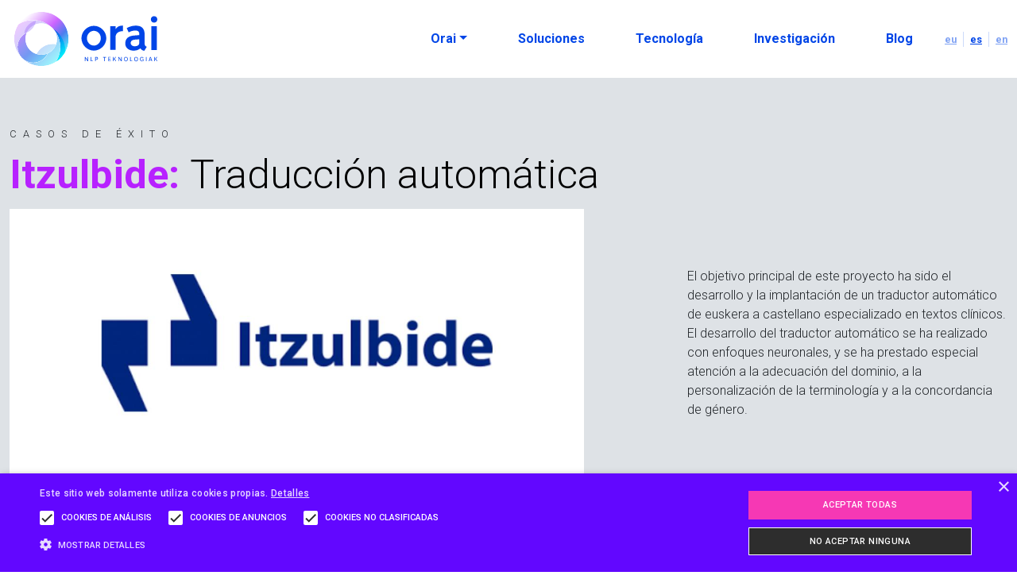

--- FILE ---
content_type: text/html; charset=UTF-8
request_url: https://www.orai.eus/es/casos-de-exito/itzulbide
body_size: 6174
content:
<!DOCTYPE html>
<html lang="es" dir="ltr">
  <head>
    <meta charset="utf-8" />
<script async src="https://www.googletagmanager.com/gtag/js?id=G-2ZSG1JDFVB"></script>
<script>window.dataLayer = window.dataLayer || [];function gtag(){dataLayer.push(arguments)};gtag("js", new Date());gtag("set", "developer_id.dMDhkMT", true);gtag("config", "G-2ZSG1JDFVB", {"groups":"default","page_placeholder":"PLACEHOLDER_page_location"});</script>
<meta name="description" content="El objetivo principal de este proyecto ha sido el desarrollo y la implantación de un traductor automático de euskera a castellano especializado en textos clínicos. El desarrollo del traductor automático se ha realizado con enfoques neuronales, y se ha prestado especial atención a la adecuación del dominio, a la personalización de la terminología y a la concordancia de género." />
<link rel="canonical" href="https://www.orai.eus/es/casos-de-exito/itzulbide" />
<meta name="Generator" content="Drupal 9 (https://www.drupal.org)" />
<meta name="MobileOptimized" content="width" />
<meta name="HandheldFriendly" content="true" />
<meta name="viewport" content="width=device-width, initial-scale=1.0" />
<link rel="icon" href="/themes/custom/orai_for_drupal9/logo.svg" type="image/svg+xml" />
<link rel="alternate" hreflang="eu" href="https://www.orai.eus/eu/arrakasta-kasuak/itzulbide" />
<link rel="alternate" hreflang="es" href="https://www.orai.eus/es/casos-de-exito/itzulbide" />
<link rel="alternate" hreflang="en" href="https://www.orai.eus/en/successful-cases/itzulbide" />

    <title>Itzulbide | Orai</title>
    <link rel="stylesheet" media="all" href="/core/modules/system/css/components/ajax-progress.module.css?t6a0d5" />
<link rel="stylesheet" media="all" href="/core/modules/system/css/components/align.module.css?t6a0d5" />
<link rel="stylesheet" media="all" href="/core/modules/system/css/components/autocomplete-loading.module.css?t6a0d5" />
<link rel="stylesheet" media="all" href="/core/modules/system/css/components/fieldgroup.module.css?t6a0d5" />
<link rel="stylesheet" media="all" href="/core/modules/system/css/components/container-inline.module.css?t6a0d5" />
<link rel="stylesheet" media="all" href="/core/modules/system/css/components/clearfix.module.css?t6a0d5" />
<link rel="stylesheet" media="all" href="/core/modules/system/css/components/details.module.css?t6a0d5" />
<link rel="stylesheet" media="all" href="/core/modules/system/css/components/hidden.module.css?t6a0d5" />
<link rel="stylesheet" media="all" href="/core/modules/system/css/components/item-list.module.css?t6a0d5" />
<link rel="stylesheet" media="all" href="/core/modules/system/css/components/js.module.css?t6a0d5" />
<link rel="stylesheet" media="all" href="/core/modules/system/css/components/nowrap.module.css?t6a0d5" />
<link rel="stylesheet" media="all" href="/core/modules/system/css/components/position-container.module.css?t6a0d5" />
<link rel="stylesheet" media="all" href="/core/modules/system/css/components/progress.module.css?t6a0d5" />
<link rel="stylesheet" media="all" href="/core/modules/system/css/components/reset-appearance.module.css?t6a0d5" />
<link rel="stylesheet" media="all" href="/core/modules/system/css/components/resize.module.css?t6a0d5" />
<link rel="stylesheet" media="all" href="/core/modules/system/css/components/sticky-header.module.css?t6a0d5" />
<link rel="stylesheet" media="all" href="/core/modules/system/css/components/system-status-counter.css?t6a0d5" />
<link rel="stylesheet" media="all" href="/core/modules/system/css/components/system-status-report-counters.css?t6a0d5" />
<link rel="stylesheet" media="all" href="/core/modules/system/css/components/system-status-report-general-info.css?t6a0d5" />
<link rel="stylesheet" media="all" href="/core/modules/system/css/components/tabledrag.module.css?t6a0d5" />
<link rel="stylesheet" media="all" href="/core/modules/system/css/components/tablesort.module.css?t6a0d5" />
<link rel="stylesheet" media="all" href="/core/modules/system/css/components/tree-child.module.css?t6a0d5" />
<link rel="stylesheet" media="all" href="/core/modules/views/css/views.module.css?t6a0d5" />
<link rel="stylesheet" media="all" href="/modules/contrib/back_to_top/css/back_to_top.css?t6a0d5" />
<link rel="stylesheet" media="all" href="/themes/custom/orai_for_drupal9/build/css/main.style.css?t6a0d5" />
<link rel="stylesheet" media="all" href="https://fonts.googleapis.com/css2?family=Roboto:wght@100;300;500;700;900&amp;display=swap" />
<link rel="stylesheet" media="all" href="/themes/contrib/gin/dist/css/components/ajax.css?t6a0d5" />

    
    <script type="text/javascript" charset="UTF-8" src="//cdn.cookie-script.com/s/02c1dd8406aa8bd089499559628d9e5d.js"></script>
    <script type="text/javascript" charset="UTF-8"  data-cookiescriptreport="report" src="//report.cookie-script.com/r/02c1dd8406aa8bd089499559628d9e5d.js"></script>
  </head>
  <body class="node-92 node-type--arrakasta-kasuak">
        <a href="#main-content" class="visually-hidden focusable">
      Pasar al contenido principal
    </a>
    
      <div class="dialog-off-canvas-main-canvas" data-off-canvas-main-canvas>
    
<div class="page">
  


<nav class="navbar navbar-expand-lg justify-content-between navbar-light sticky-top bg-light">
      <div class="container">
  
                  
  <div class="block block--sitebranding">

  
    

        
  <a href="/es" class="navbar-brand d-flex align-items-center " aria-label="">
            
  <img src="/themes/custom/orai_for_drupal9/orai_bw.svg" width="30"  alt="Orai logo" class="me-2" />

        
  </a>

  
  </div>


          
  <button class="navbar-toggler" type="button" data-bs-toggle="collapse" data-bs-target=".navbar-collapse" aria-controls="navbar-collapse" aria-expanded="false" aria-label="Toggle navigation">
    <span class="navbar-toggler-icon"></span>
  </button>

  <div class="collapse navbar-collapse">
              
                    
  <div class="block block--orai-for-drupal9-main-menu">

  
    

            
  


  <ul class="nav navbar-nav">
                          
                
        <li class="nav-item dropdown">
                      <a href="" class="nav-link dropdown-toggle" data-bs-toggle="dropdown">Orai</a>
                          <div class="dropdown-menu">
              <a href="/es/orai/que-es-orai" class="dropdown-item" data-drupal-link-system-path="orai/zer-da-orai">Qué es Orai</a>
              <a href="/es/orai/equipo" class="dropdown-item" data-drupal-link-system-path="orai/lantaldea">Equipo</a>
              <a href="/es/arrakasta-kasuak" class="dropdown-item" data-drupal-link-system-path="arrakasta-kasuak">Casos de éxito</a>
  </div>
                              </li>
                      
                
        <li class="nav-item">
                      <a href="/es/soluciones" class="nav-link" data-drupal-link-system-path="soluzioak">Soluciones</a>
                  </li>
                      
                
        <li class="nav-item">
                      <a href="/es/tecnologia" class="nav-link" data-drupal-link-system-path="teknologia">Tecnología</a>
                  </li>
                      
                
        <li class="nav-item">
                      <a href="/es/investigacion" class="nav-link" data-drupal-link-system-path="ikerketa">Investigación</a>
                  </li>
                      
                
        <li class="nav-item">
                      <a href="/es/blog" class="nav-link" data-drupal-link-system-path="blog">Blog</a>
                  </li>
            </ul>


      
  </div>

  <div class="language-switcher-language-url block block--alternadordeidioma" role="navigation">

  
    

            
  


  <ul class="links nav">
                  <li hreflang="eu" data-drupal-link-system-path="node/92" class="nav-item"><span><a href="/eu/arrakasta-kasuak/itzulbide" class="language-link" hreflang="eu" data-drupal-link-system-path="node/92">eu</a></span></li>
              <li hreflang="es" data-drupal-link-system-path="node/92" class="nav-item is-active"><span><a href="/es/casos-de-exito/itzulbide" class="language-link is-active" hreflang="es" data-drupal-link-system-path="node/92">es</a></span></li>
              <li hreflang="en" data-drupal-link-system-path="node/92" class="nav-item"><span><a href="/en/successful-cases/itzulbide" class="language-link" hreflang="en" data-drupal-link-system-path="node/92">en</a></span></li>
            </ul>


      
  </div>


            </div>

      </div>
  </nav>

  <main class="">
    <a id="main-content" tabindex="-1"></a>
          <header class="page__header">
        <div class="container-fluid">
            <div data-drupal-messages-fallback class="hidden"></div>


        </div>
      </header>
    
          <div class="page__content">
        <div class="container-fluid p-0">
            
  <div class="block block--orai-for-drupal9-content">

  
    

            <article role="article" class="node arrakasta-kasuak arrakasta-kasuak--full">
      <div class="node-hero bloque-md">
      <div class="container">
        <h3 class="node-type" class="text-uppercase">Casos de éxito<h3>
        <h1 class="node-title">Itzulbide: 
      <div class="field field--name-field-soluzioa field--type-entity-reference field--label-hidden field__items">
              <div class="field__item"><a href="/es/soluciones/traduccion-automatica" hreflang="es">Traducción automática</a></div>
          </div>
  </h1>         <div class="row node-intro align-items-center justify-content-between">
          <div class="col-md-7 col-sm-12">
              
            <div class="field field--name-field-imagen field--type-image field--label-hidden field__item">  
<img src="/sites/default/files/styles/noticia/public/2025-04/Itzulbide%20txikia.jpg?itok=qciVg50p" width="1200" height="560" alt="Itzulbide" title="Itzulbide" loading="lazy" class="img-fluid">


</div>
      
          </div>
          <div class="col-md-4 col-sm-12">
               El objetivo principal de este proyecto ha sido el desarrollo y la implantación de un traductor automático de euskera a castellano especializado en textos clínicos. El desarrollo del traductor automático se ha realizado con enfoques neuronales, y se ha prestado especial atención a la adecuación del dominio, a la personalización de la terminología y a la concordancia de género.
          </div>
        </div>
      </div>
    </div>
    <div class="node-content container bloque-md">
      <div class="row justify-content-between">
         <div class="col-md-7 col-sm-12 node-body">
            
            <div class="field field--name-body field--type-text-with-summary field--label-hidden field__item"><h3>Descripción general</h3>

<p>El objetivo principal de este proyecto ha sido el desarrollo y la implantación de un traductor automático de euskera a castellano especializado en textos clínicos. El desarrollo del traductor automático se ha realizado con enfoques neuronales, y se ha prestado especial atención a la adecuación del dominio, a la personalización de la terminología y a la concordancia de género.</p>

<h3>Reto</h3>

<p>Este proyecto se ha enfrentado a una serie de retos que se citan a continuación:<br />
Traducción de la terminología médica estándar.<br />
Adaptación a los diferentes dominios.<br />
Gestión adecuada de la concordancia de género, tanto en las frases como en el conjunto del texto.</p>

<h3>Cooperación</h3>

<ul><li>Osakidetza</li>
	<li>Centro HiTZ</li>
	<li>Elhuyar</li>
</ul><h3>Resultado</h3>

<p><a href="https://www.euskadi.eus/gobierno-vasco/-/noticia/2025/osakidetza-pone-marcha-traductor-neuronal-sus-profesionales-que-traduce-al-castellano-informacion-consultas-medicas-que-se-desarrollen-euskera/">Osakidetza</a> ha puesto en marcha un traductor neuronal para sus profesionales, que traduce al castellano la información de las consultas médicas que se desarrollen en euskera. Itzulbide traduce al castellano, de forma sencilla y rápida, la información recogida en euskera en el historial clínico de pacientes. El sistema facilita que las consultas médicas con pacientes se lleven a cabo en euskera; que los profesionales puedan trabajar en euskera en las aplicaciones corporativas como la historia clínica; y que los profesionales no bilingües que necesiten acceder a esa información cuenten con una herramienta que traduce con rigor al castellano los textos clínicos.</p>
</div>
      
          </div>
                    <div class="col-md-4 col-sm-12 node-aside">
            <p class="node-aside-title">
              Imágenes del proyecto
            </p>
            <div class="node-aside-galeria">
              
      <div class="field field--name-field-galeria field--type-image field--label-hidden field__items">
              <div class="field__item">  
<img src="/sites/default/files/galerias/2022-06/Itzulbide-Hematologoak-1-768x576.jpg" width="768" height="576" alt="Itzulbide" title="Itzulbide" loading="lazy" class="img-fluid">

</div>
              <div class="field__item">  
<img src="/sites/default/files/galerias/2025-09/n320_Felix_Zubia_2.jpg" width="320" height="240" alt="Felix Zubia Itzulbide erabiltzen" title="Felix Zubia Itzulbide erabiltzen" loading="lazy" class="img-fluid">

</div>
          </div>
  
            </div>
          </div>
                </div>
    </div>
  </article>

<div class="bloque casos-relacionados" id="bloque-casos-relacionados">
  <div class="container-left"><div class="views-element-container">
<div class="view js-view-dom-id-dda26643d4200354ed5394ba2c5a2aaff3869459e603a911e9921a6d7b0a9d58 view-arrakasta-kasuak">
       
            <div class="view-header">
        <div class="bloque-head">
<p class="h5 fw-bold">Casos de éxito similares</p>
</div>

      </div>
      
        
        
            <div class="view-content">
        
    <div class="card-vertical  views-row">
          <a class="card-link" href="/es/casos-de-exito/kimu-un-chatbot-en-euskera-para-ser-instalado-en-servidores-propios">
<div class="card-image">  
<img src="/sites/default/files/styles/caso_de_exito_listado/public/2025-11/Kimu%20pantaila%20irudia%20Canva.jpg?h=d1cb525d&amp;itok=cGJ1Jmv-" width="450" height="230" alt="Kimu pantaila-irudia" title="Kimu pantaila-irudia" loading="lazy" class="img-fluid">


</div>
<div class="card-body d-flex flex-column">
<h3 class="card-title">Kimu, un chatbot en euskera para ser instalado en servidores propios</h3>
<div class="card-enlace d-flex justify-content-center mt-auto"><div class="icon-more">Leer más</div></div>
</div>
</a>
      </div>
    <div class="card-vertical  views-row">
          <a class="card-link" href="/es/casos-de-exito/sistema-de-etiquetado-semantico-de-contenidos-para-berria">
<div class="card-image">  
<img src="/sites/default/files/styles/caso_de_exito_listado/public/2025-09/Berria%20deskriptoreak.jpg?h=d1cb525d&amp;itok=TmK4lSEg" width="450" height="230" alt="Kategorien araberako sailkapena" title="Kategorien araberako sailkapena" loading="lazy" class="img-fluid">


</div>
<div class="card-body d-flex flex-column">
<h3 class="card-title">Sistema de etiquetado semántico de contenidos para Berria</h3>
<div class="card-enlace d-flex justify-content-center mt-auto"><div class="icon-more">Leer más</div></div>
</div>
</a>
      </div>
    <div class="card-vertical  views-row">
          <a class="card-link" href="/es/casos-de-exito/el-periodico-berria-se-puede-escuchar">
<div class="card-image">  
<img src="/sites/default/files/styles/caso_de_exito_listado/public/2025-09/Berria%20irakurketa-barra%20tableta.jpg?h=d1cb525d&amp;itok=_0jmOnda" width="450" height="230" alt="Berria entzuteko aukera" title="Berria entzuteko aukera" loading="lazy" class="img-fluid">


</div>
<div class="card-body d-flex flex-column">
<h3 class="card-title">El periódico Berria se puede escuchar</h3>
<div class="card-enlace d-flex justify-content-center mt-auto"><div class="icon-more">Leer más</div></div>
</div>
</a>
      </div>
    <div class="card-vertical  views-row">
          <a class="card-link" href="/es/casos-de-exito/elhuyarren-tts-neuronala">
<div class="card-image">  
<img src="/sites/default/files/styles/caso_de_exito_listado/public/2025-07/TTS%20neuronala.jpg?h=5f29f7b4&amp;itok=b177GrhC" width="450" height="230" alt="Elhuyarren TTS neuronala" title="Elhuyarren TTS neuronala" loading="lazy" class="img-fluid">


</div>
<div class="card-body d-flex flex-column">
<h3 class="card-title">Elhuyarren TTS neuronala</h3>
<div class="card-enlace d-flex justify-content-center mt-auto"><div class="icon-more">Leer más</div></div>
</div>
</a>
      </div>
    <div class="card-vertical  views-row">
          <a class="card-link" href="/es/casos-de-exito/un-robot-industrial-pionero-capaz-de-conversar-en-euskera-tecnalia">
<div class="card-image">  
<img src="/sites/default/files/styles/caso_de_exito_listado/public/2025-06/Robota.JPG?h=4b12f2ec&amp;itok=pBzwNADV" width="450" height="230" alt="Tecnaliaren robot industriala" title="Tecnaliaren robot industriala" loading="lazy" class="img-fluid">


</div>
<div class="card-body d-flex flex-column">
<h3 class="card-title">Un robot industrial pionero capaz de conversar en euskera - Tecnalia</h3>
<div class="card-enlace d-flex justify-content-center mt-auto"><div class="icon-more">Leer más</div></div>
</div>
</a>
      </div>

      </div>
      
        
        
        
        
        </div>
</div>
</div>
</div>





      
  </div>


        </div>
      </div>
      </main>

    <footer id="footer" class="page__footer ">
      <div id="footer-top" class="container bloque">
          <div class="row justify-content-between">
                        <div class="col-sm-3">
                <div class="py-2 px-4 pb-4">
                  Promotor:
                    
  <div class="block block--bloquedelogotipo">

  
    

             <img class="img-fluid" src="/sites/default/files/logotipos/logo_elhuyar_4.svg" title="Logotipo elhuyar" alt="Logotipo elhuyar" />
      
  </div>


                </div>
            </div>
                                      <div class="col-sm-6">
                    
  <div class="block block--bloquedecontacto">

  
    

            <section class="bloque-contacto px-4">
	<div class="row">
			<div class="contacto__datos py-2 col-md-6">
				<p class="mb-0">Zelai Haundi, 3</p>
				<p class="mb-0">Osinalde industrialdea 20170 Usurbil (Gipuzkoa)</p>
        <p class="mb-0"><a class="text-decoration-none" href="tel:943363040" title="tel:943363040">Tel: 943363040</a></p>
			</div>
      <div class="contacto__redes py-2 col-md-6">
        <p class="fw-bold">info@orai.eus</p>
			   <div class="bloque-rrss">
            <a class="icon-rrss" href="https://www.linkedin.com/company/orai-nlp-teknologiak" target="_blank">
      <img class="img-fluid" src="/themes/custom/orai_for_drupal9/build/assets/images/linkedin.svg" alt="linkedin" title="visitar página de linkedin">
    </a>
            <a class="icon-rrss" href="https://twitter.com/orai_nlp" target="_blank">
      <img class="img-fluid" src="/themes/custom/orai_for_drupal9/build/assets/images/twitter.svg" alt="twitter" title="visitar página de twitter">
    </a>
            <a class="icon-rrss" href="https://bsky.app/profile/orainlp.bsky.social" target="_blank">
       <img class="img-fluid" src="/themes/custom/orai_for_drupal9/build/assets/images/bluesky.svg" alt="twitter" title="visitar página de bluesky">
     </a>
           <a class="icon-rrss" href="https://www.youtube.com/@orai_NLP" target="_blank">
      <img class="img-fluid" src="/themes/custom/orai_for_drupal9/build/assets/images/youtube.svg" alt="youtube" title="visitar página de youtube">
    </a>
                <a class="icon-rrss icon-rrss-github" href="https://github.com/orai-nlp/" target="_blank">
      <img class="img-fluid" src="/themes/custom/orai_for_drupal9/build/assets/images/github.svg" alt="github" title="visitar página de github">
    </a>
    </div>
		  </div>
	</div>
</section>

      
  </div>


              </div>
                                    <div class="col-sm-3">
                
  <div class="block block--submenu">

  
    

            
  


  <ul class="nav">
                          
                
        <li class="nav-item">
                      <a href="/es/trabaja-con-nosotros" class="nav-link" data-drupal-link-system-path="gurekin-lan-egin">Trabaja con nosotros</a>
                  </li>
                      
                
        <li class="nav-item">
                      <a href="/es/contacto" class="nav-link" data-drupal-link-system-path="harremanetarako">Contacto</a>
                  </li>
            </ul>


      
  </div>


            </div>
                      </div>
      </div>
               <div id="footer-bottom" class="bg-primary justify-content-between">
            
  <div class="block block--piedepagina">

  
    

            
  


  <ul class="nav">
                          
                
        <li class="nav-item">
                      <a href="/es/pribatutasun-politika" class="nav-link" data-drupal-link-system-path="node/54">Política de privacidad</a>
                  </li>
                      
                
        <li class="nav-item">
                      <a href="/es/politica-de-cookies" class="nav-link" data-drupal-link-system-path="node/79">Política de cookies</a>
                  </li>
                      
                
        <li class="nav-item">
                      <a href="https://www.bikuma.com" class="nav-link">Realizado por Bikuma</a>
                  </li>
            </ul>


      
  </div>


        </div>
        </footer>
</div>

  </div>

    
    <script type="application/json" data-drupal-selector="drupal-settings-json">{"path":{"baseUrl":"\/","scriptPath":null,"pathPrefix":"es\/","currentPath":"node\/92","currentPathIsAdmin":false,"isFront":false,"currentLanguage":"es","themeUrl":"themes\/custom\/orai_for_drupal9"},"pluralDelimiter":"\u0003","suppressDeprecationErrors":true,"ajaxPageState":{"libraries":"back_to_top\/back_to_top_icon,back_to_top\/back_to_top_js,google_analytics\/google_analytics,orai_for_drupal9\/style,radix\/navbar,system\/base,views\/views.ajax,views\/views.module","theme":"orai_for_drupal9","theme_token":null},"ajaxTrustedUrl":[],"back_to_top":{"back_to_top_button_trigger":100,"back_to_top_prevent_on_mobile":true,"back_to_top_prevent_in_admin":false,"back_to_top_button_type":"image","back_to_top_button_text":"Volver arriba"},"google_analytics":{"account":"G-2ZSG1JDFVB","trackOutbound":true,"trackMailto":true,"trackTel":true,"trackDownload":true,"trackDownloadExtensions":"7z|aac|arc|arj|asf|asx|avi|bin|csv|doc(x|m)?|dot(x|m)?|exe|flv|gif|gz|gzip|hqx|jar|jpe?g|js|mp(2|3|4|e?g)|mov(ie)?|msi|msp|pdf|phps|png|ppt(x|m)?|pot(x|m)?|pps(x|m)?|ppam|sld(x|m)?|thmx|qtm?|ra(m|r)?|sea|sit|tar|tgz|torrent|txt|wav|wma|wmv|wpd|xls(x|m|b)?|xlt(x|m)|xlam|xml|z|zip"},"views":{"ajax_path":"\/es\/views\/ajax","ajaxViews":{"views_dom_id:dda26643d4200354ed5394ba2c5a2aaff3869459e603a911e9921a6d7b0a9d58":{"view_name":"arrakasta_kasuak","view_display_id":"block_casos_relacionados","view_args":"92","view_path":"\/node\/92","view_base_path":"admin\/content\/ordenar-casos-de-exito","view_dom_id":"dda26643d4200354ed5394ba2c5a2aaff3869459e603a911e9921a6d7b0a9d58","pager_element":0}}},"user":{"uid":0,"permissionsHash":"88f3fe79d9e997dea7a796ef86e291c76f202623cd58e3f80aea734a8c159ec2"}}</script>
<script src="/core/assets/vendor/jquery/jquery.min.js?v=3.6.3"></script>
<script src="/core/misc/polyfills/element.matches.js?v=9.5.11"></script>
<script src="/core/misc/polyfills/object.assign.js?v=9.5.11"></script>
<script src="/core/misc/polyfills/nodelist.foreach.js?v=9.5.11"></script>
<script src="/core/assets/vendor/css-escape/css.escape.js?v=1.5.1"></script>
<script src="/core/assets/vendor/es6-promise/es6-promise.auto.min.js?v=4.2.8"></script>
<script src="/core/assets/vendor/once/once.min.js?v=1.0.1"></script>
<script src="/core/assets/vendor/jquery-once/jquery.once.min.js?v=2.2.3"></script>
<script src="/sites/default/files/languages/es_WNM48bD8ltB5PIU6n-LF2iRJezion7eo-dD1rilUcyU.js?t6a0d5"></script>
<script src="/core/misc/drupalSettingsLoader.js?v=9.5.11"></script>
<script src="/core/misc/drupal.js?v=9.5.11"></script>
<script src="/core/misc/drupal.init.js?v=9.5.11"></script>
<script src="/modules/contrib/jquery_ui/assets/vendor/jquery.ui/ui/version-min.js?v=1.13.2"></script>
<script src="/modules/contrib/jquery_ui/assets/vendor/jquery.ui/ui/jquery-var-for-color-min.js?v=1.13.2"></script>
<script src="/modules/contrib/jquery_ui/assets/vendor/jquery.ui/ui/vendor/jquery-color/jquery.color-min.js?v=1.13.2"></script>
<script src="/modules/contrib/jquery_ui/assets/vendor/jquery.ui/ui/effect-min.js?v=1.13.2"></script>
<script src="/core/assets/vendor/tabbable/index.umd.min.js?v=5.3.3"></script>
<script src="/core/misc/jquery.once.bc.js?v=9.5.11"></script>
<script src="/modules/contrib/jquery_ui/assets/vendor/jquery.ui/ui/effects/effect-fade-min.js?v=1.13.2"></script>
<script src="/modules/contrib/back_to_top/js/back_to_top.js?v=9.5.11"></script>
<script src="/modules/contrib/google_analytics/js/google_analytics.js?v=9.5.11"></script>
<script src="/themes/custom/orai_for_drupal9/build/js/main.script.js?v=9.5.11"></script>
<script src="/core/assets/vendor/jquery-form/jquery.form.min.js?v=4.3.0"></script>
<script src="/core/misc/progress.js?v=9.5.11"></script>
<script src="/core/assets/vendor/loadjs/loadjs.min.js?v=4.2.0"></script>
<script src="/core/themes/claro/js/ajax.js?t6a0d5"></script>
<script src="/core/modules/responsive_image/js/responsive_image.ajax.js?v=9.5.11"></script>
<script src="/core/misc/ajax.js?v=9.5.11"></script>
<script src="/core/modules/views/js/base.js?v=9.5.11"></script>
<script src="/core/modules/views/js/ajax_view.js?v=9.5.11"></script>

      </body>
</html>


--- FILE ---
content_type: text/css
request_url: https://www.orai.eus/themes/custom/orai_for_drupal9/build/css/main.style.css?t6a0d5
body_size: 36659
content:
@charset "UTF-8";:root{--bs-blue:#0045e7;--bs-indigo:#6207ff;--bs-purple:#b721ff;--bs-pink:#f638b4;--bs-red:#e23269;--bs-orange:#f4b26d;--bs-yellow:#ffc107;--bs-green:#00aca9;--bs-teal:#20c997;--bs-cyan:#02f3fd;--bs-black:#000;--bs-white:#fff;--bs-gray:#6c757d;--bs-gray-dark:#343a40;--bs-gray-100:#f8f9fa;--bs-gray-200:#e9ecef;--bs-gray-300:#dee2e6;--bs-gray-400:#ced4da;--bs-gray-500:#adb5bd;--bs-gray-600:#6c757d;--bs-gray-700:#495057;--bs-gray-800:#343a40;--bs-gray-900:#212529;--bs-primary:#0045e7;--bs-secondary:#6c757d;--bs-success:#00aca9;--bs-info:#02f3fd;--bs-warning:#ffc107;--bs-danger:#e23269;--bs-light:#f8f9fa;--bs-dark:#212529;--bs-primary-rgb:0,69,231;--bs-secondary-rgb:108,117,125;--bs-success-rgb:0,172,169;--bs-info-rgb:2,243,253;--bs-warning-rgb:255,193,7;--bs-danger-rgb:226,50,105;--bs-light-rgb:248,249,250;--bs-dark-rgb:33,37,41;--bs-white-rgb:255,255,255;--bs-black-rgb:0,0,0;--bs-body-color-rgb:33,37,41;--bs-body-bg-rgb:255,255,255;--bs-font-sans-serif:"Roboto",serif;--bs-font-monospace:SFMono-Regular,Menlo,Monaco,Consolas,"Liberation Mono","Courier New",monospace;--bs-gradient:linear-gradient(180deg,hsla(0,0%,100%,.15),hsla(0,0%,100%,0));--bs-body-font-family:Roboto,serif;--bs-body-font-size:1rem;--bs-body-font-weight:300;--bs-body-line-height:1.5;--bs-body-color:#212529;--bs-body-bg:#fff;--bs-border-width:1px;--bs-border-style:solid;--bs-border-color:#dee2e6;--bs-border-color-translucent:rgba(0,0,0,.175);--bs-border-radius:0.375rem;--bs-border-radius-sm:0.25rem;--bs-border-radius-lg:0.5rem;--bs-border-radius-xl:1rem;--bs-border-radius-2xl:2rem;--bs-border-radius-pill:50rem;--bs-link-color:#0045e7;--bs-link-hover-color:#0037b9;--bs-code-color:#f638b4;--bs-highlight-bg:#fff3cd}*,:after,:before{box-sizing:border-box}@media (prefers-reduced-motion:no-preference){:root{scroll-behavior:smooth}}body{-webkit-text-size-adjust:100%;-webkit-tap-highlight-color:rgba(0,0,0,0);background-color:var(--bs-body-bg);color:var(--bs-body-color);font-family:var(--bs-body-font-family);font-size:var(--bs-body-font-size);font-weight:var(--bs-body-font-weight);line-height:var(--bs-body-line-height);margin:0;text-align:var(--bs-body-text-align)}hr{border:0;border-top:1px solid;color:inherit;margin:.5rem 0;opacity:.25}.h1,.h2,.h3,.h4,.h5,.h6,h1,h2,h3,h4,h5,h6{font-weight:300;line-height:1.1;margin-bottom:1rem;margin-top:0}.h1,h1{font-size:calc(1.5459rem + 3.5508vw)}@media (min-width:1200px){.h1,h1{font-size:4.209rem}}.h2,h2{font-size:calc(1.4407rem + 2.2884vw)}@media (min-width:1200px){.h2,h2{font-size:3.157rem}}.h3,h3{font-size:calc(1.3619rem + 1.3428vw)}@media (min-width:1200px){.h3,h3{font-size:2.369rem}}.h4,h4{font-size:calc(1.3027rem + .6324vw)}@media (min-width:1200px){.h4,h4{font-size:1.777rem}}.h5,h5{font-size:calc(1.2583rem + .0996vw)}@media (min-width:1200px){.h5,h5{font-size:1.333rem}}.h6,h6{font-size:1rem}p{margin-bottom:1rem;margin-top:0}abbr[title]{cursor:help;-webkit-text-decoration:underline dotted;text-decoration:underline dotted;-webkit-text-decoration-skip-ink:none;text-decoration-skip-ink:none}address{font-style:normal;line-height:inherit;margin-bottom:1rem}ol,ul{padding-left:2rem}dl,ol,ul{margin-bottom:1rem;margin-top:0}ol ol,ol ul,ul ol,ul ul{margin-bottom:0}dt{font-weight:600}dd{margin-bottom:.5rem;margin-left:0}blockquote{margin:0 0 1rem}b,strong{font-weight:800}.small,small{font-size:.875em}.mark,mark{background-color:var(--bs-highlight-bg);padding:.1875em}sub,sup{font-size:.75em;line-height:0;position:relative;vertical-align:baseline}sub{bottom:-.25em}sup{top:-.5em}a{color:var(--bs-link-color);text-decoration:underline}a:hover{color:var(--bs-link-hover-color)}a:not([href]):not([class]),a:not([href]):not([class]):hover{color:inherit;text-decoration:none}code,kbd,pre,samp{font-family:var(--bs-font-monospace);font-size:1em}pre{display:block;font-size:.875em;margin-bottom:1rem;margin-top:0;overflow:auto}pre code{color:inherit;font-size:inherit;word-break:normal}code{word-wrap:break-word;color:var(--bs-code-color);font-size:.875em}a>code{color:inherit}kbd{background-color:var(--bs-body-color);border-radius:.25rem;color:var(--bs-body-bg);font-size:.875em;padding:.1875rem .375rem}kbd kbd{font-size:1em;padding:0}figure{margin:0 0 1rem}img,svg{vertical-align:middle}table{border-collapse:collapse;caption-side:bottom}caption{color:#6c757d;padding-bottom:.5rem;padding-top:.5rem;text-align:left}th{text-align:inherit;text-align:-webkit-match-parent}tbody,td,tfoot,th,thead,tr{border:0 solid;border-color:inherit}label{display:inline-block}button{border-radius:0}button:focus:not(:focus-visible){outline:0}button,input,optgroup,select,textarea{font-family:inherit;font-size:inherit;line-height:inherit;margin:0}button,select{text-transform:none}[role=button]{cursor:pointer}select{word-wrap:normal}select:disabled{opacity:1}[list]:not([type=date]):not([type=datetime-local]):not([type=month]):not([type=week]):not([type=time])::-webkit-calendar-picker-indicator{display:none!important}[type=button],[type=reset],[type=submit],button{-webkit-appearance:button}[type=button]:not(:disabled),[type=reset]:not(:disabled),[type=submit]:not(:disabled),button:not(:disabled){cursor:pointer}::-moz-focus-inner{border-style:none;padding:0}textarea{resize:vertical}fieldset{border:0;margin:0;min-width:0;padding:0}legend{float:left;font-size:calc(1.275rem + .3vw);line-height:inherit;margin-bottom:.5rem;padding:0;width:100%}@media (min-width:1200px){legend{font-size:1.5rem}}legend+*{clear:left}::-webkit-datetime-edit-day-field,::-webkit-datetime-edit-fields-wrapper,::-webkit-datetime-edit-hour-field,::-webkit-datetime-edit-minute,::-webkit-datetime-edit-month-field,::-webkit-datetime-edit-text,::-webkit-datetime-edit-year-field{padding:0}::-webkit-inner-spin-button{height:auto}[type=search]{-webkit-appearance:textfield;outline-offset:-2px}::-webkit-search-decoration{-webkit-appearance:none}::-webkit-color-swatch-wrapper{padding:0}::-webkit-file-upload-button{-webkit-appearance:button;font:inherit}::file-selector-button{-webkit-appearance:button;font:inherit}output{display:inline-block}iframe{border:0}summary{cursor:pointer;display:list-item}progress{vertical-align:baseline}[hidden]{display:none!important}.lead{font-size:1.25rem;font-weight:300}.display-1{font-size:calc(1.625rem + 4.5vw);font-weight:300;line-height:1.1}@media (min-width:1200px){.display-1{font-size:5rem}}.display-2{font-size:calc(1.575rem + 3.9vw);font-weight:300;line-height:1.1}@media (min-width:1200px){.display-2{font-size:4.5rem}}.display-3{font-size:calc(1.525rem + 3.3vw);font-weight:300;line-height:1.1}@media (min-width:1200px){.display-3{font-size:4rem}}.display-4{font-size:calc(1.475rem + 2.7vw);font-weight:300;line-height:1.1}@media (min-width:1200px){.display-4{font-size:3.5rem}}.display-5{font-size:calc(1.425rem + 2.1vw);font-weight:300;line-height:1.1}@media (min-width:1200px){.display-5{font-size:3rem}}.display-6{font-size:calc(1.375rem + 1.5vw);font-weight:300;line-height:1.1}@media (min-width:1200px){.display-6{font-size:2.5rem}}.list-inline,.list-unstyled{list-style:none;padding-left:0}.list-inline-item{display:inline-block}.list-inline-item:not(:last-child){margin-right:.5rem}.initialism{font-size:.875em;text-transform:uppercase}.blockquote{font-size:1.25rem;margin-bottom:.5rem}.blockquote>:last-child{margin-bottom:0}.blockquote-footer{color:#6c757d;font-size:.875em;margin-bottom:.5rem;margin-top:-.5rem}.blockquote-footer:before{content:"— "}.img-fluid,.img-thumbnail{height:auto;max-width:100%}.img-thumbnail{background-color:#fff;border:1px solid var(--bs-border-color);border-radius:.375rem;padding:.25rem}.figure{display:inline-block}.figure-img{line-height:1;margin-bottom:.25rem}.figure-caption{color:#6c757d;font-size:.875em}.container,.container-fluid,.container-lg,.container-md,.container-sm,.container-xl,.container-xxl,.page-home .view-blog .view-header{--bs-gutter-x:1.5rem;--bs-gutter-y:0;margin-left:auto;margin-right:auto;padding-left:calc(var(--bs-gutter-x)*.5);padding-right:calc(var(--bs-gutter-x)*.5);width:100%}@media (min-width:640px){.container,.container-sm,.page-home .view-blog .view-header{max-width:640px}}@media (min-width:768px){.container,.container-md,.container-sm,.page-home .view-blog .view-header{max-width:768px}}@media (min-width:1024px){.container,.container-lg,.container-md,.container-sm,.page-home .view-blog .view-header{max-width:1024px}}@media (min-width:1280px){.container,.container-lg,.container-md,.container-sm,.container-xl,.page-home .view-blog .view-header{max-width:1280px}}@media (min-width:1536px){.container,.container-lg,.container-md,.container-sm,.container-xl,.container-xxl,.page-home .view-blog .view-header{max-width:1536px}}.row{--bs-gutter-x:1.5rem;--bs-gutter-y:0;display:flex;flex-wrap:wrap;margin-left:calc(var(--bs-gutter-x)*-.5);margin-right:calc(var(--bs-gutter-x)*-.5);margin-top:calc(var(--bs-gutter-y)*-1)}.row>*{flex-shrink:0;margin-top:var(--bs-gutter-y);max-width:100%;padding-left:calc(var(--bs-gutter-x)*.5);padding-right:calc(var(--bs-gutter-x)*.5);width:100%}.col{flex:1 0 0%}.row-cols-auto>*{flex:0 0 auto;width:auto}.row-cols-1>*{flex:0 0 auto;width:100%}.row-cols-2>*{flex:0 0 auto;width:50%}.row-cols-3>*{flex:0 0 auto;width:33.3333333333%}.row-cols-4>*{flex:0 0 auto;width:25%}.row-cols-5>*{flex:0 0 auto;width:20%}.row-cols-6>*{flex:0 0 auto;width:16.6666666667%}.col-auto{flex:0 0 auto;width:auto}.col-1{flex:0 0 auto;width:8.33333333%}.col-2{flex:0 0 auto;width:16.66666667%}.col-3{flex:0 0 auto;width:25%}.col-4{flex:0 0 auto;width:33.33333333%}.col-5{flex:0 0 auto;width:41.66666667%}.col-6{flex:0 0 auto;width:50%}.col-7{flex:0 0 auto;width:58.33333333%}.col-8{flex:0 0 auto;width:66.66666667%}.col-9{flex:0 0 auto;width:75%}.col-10{flex:0 0 auto;width:83.33333333%}.col-11{flex:0 0 auto;width:91.66666667%}.col-12{flex:0 0 auto;width:100%}.offset-1{margin-left:8.33333333%}.offset-2{margin-left:16.66666667%}.offset-3{margin-left:25%}.offset-4{margin-left:33.33333333%}.offset-5{margin-left:41.66666667%}.offset-6{margin-left:50%}.offset-7{margin-left:58.33333333%}.offset-8{margin-left:66.66666667%}.offset-9{margin-left:75%}.offset-10{margin-left:83.33333333%}.offset-11{margin-left:91.66666667%}.g-0,.gx-0{--bs-gutter-x:0}.g-0,.gy-0{--bs-gutter-y:0}.g-1,.gx-1{--bs-gutter-x:0.15rem}.g-1,.gy-1{--bs-gutter-y:0.15rem}.g-2,.gx-2{--bs-gutter-x:0.25rem}.g-2,.gy-2{--bs-gutter-y:0.25rem}.g-3,.gx-3{--bs-gutter-x:0.5rem}.g-3,.gy-3{--bs-gutter-y:0.5rem}.g-4,.gx-4{--bs-gutter-x:1rem}.g-4,.gy-4{--bs-gutter-y:1rem}.g-5,.gx-5{--bs-gutter-x:1.5rem}.g-5,.gy-5{--bs-gutter-y:1.5rem}.g-6,.gx-6{--bs-gutter-x:2rem}.g-6,.gy-6{--bs-gutter-y:2rem}.g-7,.gx-7{--bs-gutter-x:2.5rem}.g-7,.gy-7{--bs-gutter-y:2.5rem}.g-8,.gx-8{--bs-gutter-x:3rem}.g-8,.gy-8{--bs-gutter-y:3rem}.g-9,.gx-9{--bs-gutter-x:3.5rem}.g-9,.gy-9{--bs-gutter-y:3.5rem}.g-10,.gx-10{--bs-gutter-x:4rem}.g-10,.gy-10{--bs-gutter-y:4rem}.g-11,.gx-11{--bs-gutter-x:4.5rem}.g-11,.gy-11{--bs-gutter-y:4.5rem}.g-12,.gx-12{--bs-gutter-x:5rem}.g-12,.gy-12{--bs-gutter-y:5rem}.g-13,.gx-13{--bs-gutter-x:5.5rem}.g-13,.gy-13{--bs-gutter-y:5.5rem}.g-14,.gx-14{--bs-gutter-x:6rem}.g-14,.gy-14{--bs-gutter-y:6rem}.g-15,.gx-15{--bs-gutter-x:6.5rem}.g-15,.gy-15{--bs-gutter-y:6.5rem}@media (min-width:640px){.col-sm{flex:1 0 0%}.row-cols-sm-auto>*{flex:0 0 auto;width:auto}.row-cols-sm-1>*{flex:0 0 auto;width:100%}.row-cols-sm-2>*{flex:0 0 auto;width:50%}.row-cols-sm-3>*{flex:0 0 auto;width:33.3333333333%}.row-cols-sm-4>*{flex:0 0 auto;width:25%}.row-cols-sm-5>*{flex:0 0 auto;width:20%}.row-cols-sm-6>*{flex:0 0 auto;width:16.6666666667%}.col-sm-auto{flex:0 0 auto;width:auto}.col-sm-1{flex:0 0 auto;width:8.33333333%}.col-sm-2{flex:0 0 auto;width:16.66666667%}.col-sm-3{flex:0 0 auto;width:25%}.col-sm-4{flex:0 0 auto;width:33.33333333%}.col-sm-5{flex:0 0 auto;width:41.66666667%}.col-sm-6{flex:0 0 auto;width:50%}.col-sm-7{flex:0 0 auto;width:58.33333333%}.col-sm-8{flex:0 0 auto;width:66.66666667%}.col-sm-9{flex:0 0 auto;width:75%}.col-sm-10{flex:0 0 auto;width:83.33333333%}.col-sm-11{flex:0 0 auto;width:91.66666667%}.col-sm-12{flex:0 0 auto;width:100%}.offset-sm-0{margin-left:0}.offset-sm-1{margin-left:8.33333333%}.offset-sm-2{margin-left:16.66666667%}.offset-sm-3{margin-left:25%}.offset-sm-4{margin-left:33.33333333%}.offset-sm-5{margin-left:41.66666667%}.offset-sm-6{margin-left:50%}.offset-sm-7{margin-left:58.33333333%}.offset-sm-8{margin-left:66.66666667%}.offset-sm-9{margin-left:75%}.offset-sm-10{margin-left:83.33333333%}.offset-sm-11{margin-left:91.66666667%}.g-sm-0,.gx-sm-0{--bs-gutter-x:0}.g-sm-0,.gy-sm-0{--bs-gutter-y:0}.g-sm-1,.gx-sm-1{--bs-gutter-x:0.15rem}.g-sm-1,.gy-sm-1{--bs-gutter-y:0.15rem}.g-sm-2,.gx-sm-2{--bs-gutter-x:0.25rem}.g-sm-2,.gy-sm-2{--bs-gutter-y:0.25rem}.g-sm-3,.gx-sm-3{--bs-gutter-x:0.5rem}.g-sm-3,.gy-sm-3{--bs-gutter-y:0.5rem}.g-sm-4,.gx-sm-4{--bs-gutter-x:1rem}.g-sm-4,.gy-sm-4{--bs-gutter-y:1rem}.g-sm-5,.gx-sm-5{--bs-gutter-x:1.5rem}.g-sm-5,.gy-sm-5{--bs-gutter-y:1.5rem}.g-sm-6,.gx-sm-6{--bs-gutter-x:2rem}.g-sm-6,.gy-sm-6{--bs-gutter-y:2rem}.g-sm-7,.gx-sm-7{--bs-gutter-x:2.5rem}.g-sm-7,.gy-sm-7{--bs-gutter-y:2.5rem}.g-sm-8,.gx-sm-8{--bs-gutter-x:3rem}.g-sm-8,.gy-sm-8{--bs-gutter-y:3rem}.g-sm-9,.gx-sm-9{--bs-gutter-x:3.5rem}.g-sm-9,.gy-sm-9{--bs-gutter-y:3.5rem}.g-sm-10,.gx-sm-10{--bs-gutter-x:4rem}.g-sm-10,.gy-sm-10{--bs-gutter-y:4rem}.g-sm-11,.gx-sm-11{--bs-gutter-x:4.5rem}.g-sm-11,.gy-sm-11{--bs-gutter-y:4.5rem}.g-sm-12,.gx-sm-12{--bs-gutter-x:5rem}.g-sm-12,.gy-sm-12{--bs-gutter-y:5rem}.g-sm-13,.gx-sm-13{--bs-gutter-x:5.5rem}.g-sm-13,.gy-sm-13{--bs-gutter-y:5.5rem}.g-sm-14,.gx-sm-14{--bs-gutter-x:6rem}.g-sm-14,.gy-sm-14{--bs-gutter-y:6rem}.g-sm-15,.gx-sm-15{--bs-gutter-x:6.5rem}.g-sm-15,.gy-sm-15{--bs-gutter-y:6.5rem}}@media (min-width:768px){.col-md{flex:1 0 0%}.row-cols-md-auto>*{flex:0 0 auto;width:auto}.row-cols-md-1>*{flex:0 0 auto;width:100%}.row-cols-md-2>*{flex:0 0 auto;width:50%}.row-cols-md-3>*{flex:0 0 auto;width:33.3333333333%}.row-cols-md-4>*{flex:0 0 auto;width:25%}.row-cols-md-5>*{flex:0 0 auto;width:20%}.row-cols-md-6>*{flex:0 0 auto;width:16.6666666667%}.col-md-auto{flex:0 0 auto;width:auto}.col-md-1{flex:0 0 auto;width:8.33333333%}.col-md-2{flex:0 0 auto;width:16.66666667%}.col-md-3{flex:0 0 auto;width:25%}.col-md-4{flex:0 0 auto;width:33.33333333%}.col-md-5{flex:0 0 auto;width:41.66666667%}.col-md-6{flex:0 0 auto;width:50%}.col-md-7{flex:0 0 auto;width:58.33333333%}.col-md-8{flex:0 0 auto;width:66.66666667%}.col-md-9{flex:0 0 auto;width:75%}.col-md-10{flex:0 0 auto;width:83.33333333%}.col-md-11{flex:0 0 auto;width:91.66666667%}.col-md-12{flex:0 0 auto;width:100%}.offset-md-0{margin-left:0}.offset-md-1{margin-left:8.33333333%}.offset-md-2{margin-left:16.66666667%}.offset-md-3{margin-left:25%}.offset-md-4{margin-left:33.33333333%}.offset-md-5{margin-left:41.66666667%}.offset-md-6{margin-left:50%}.offset-md-7{margin-left:58.33333333%}.offset-md-8{margin-left:66.66666667%}.offset-md-9{margin-left:75%}.offset-md-10{margin-left:83.33333333%}.offset-md-11{margin-left:91.66666667%}.g-md-0,.gx-md-0{--bs-gutter-x:0}.g-md-0,.gy-md-0{--bs-gutter-y:0}.g-md-1,.gx-md-1{--bs-gutter-x:0.15rem}.g-md-1,.gy-md-1{--bs-gutter-y:0.15rem}.g-md-2,.gx-md-2{--bs-gutter-x:0.25rem}.g-md-2,.gy-md-2{--bs-gutter-y:0.25rem}.g-md-3,.gx-md-3{--bs-gutter-x:0.5rem}.g-md-3,.gy-md-3{--bs-gutter-y:0.5rem}.g-md-4,.gx-md-4{--bs-gutter-x:1rem}.g-md-4,.gy-md-4{--bs-gutter-y:1rem}.g-md-5,.gx-md-5{--bs-gutter-x:1.5rem}.g-md-5,.gy-md-5{--bs-gutter-y:1.5rem}.g-md-6,.gx-md-6{--bs-gutter-x:2rem}.g-md-6,.gy-md-6{--bs-gutter-y:2rem}.g-md-7,.gx-md-7{--bs-gutter-x:2.5rem}.g-md-7,.gy-md-7{--bs-gutter-y:2.5rem}.g-md-8,.gx-md-8{--bs-gutter-x:3rem}.g-md-8,.gy-md-8{--bs-gutter-y:3rem}.g-md-9,.gx-md-9{--bs-gutter-x:3.5rem}.g-md-9,.gy-md-9{--bs-gutter-y:3.5rem}.g-md-10,.gx-md-10{--bs-gutter-x:4rem}.g-md-10,.gy-md-10{--bs-gutter-y:4rem}.g-md-11,.gx-md-11{--bs-gutter-x:4.5rem}.g-md-11,.gy-md-11{--bs-gutter-y:4.5rem}.g-md-12,.gx-md-12{--bs-gutter-x:5rem}.g-md-12,.gy-md-12{--bs-gutter-y:5rem}.g-md-13,.gx-md-13{--bs-gutter-x:5.5rem}.g-md-13,.gy-md-13{--bs-gutter-y:5.5rem}.g-md-14,.gx-md-14{--bs-gutter-x:6rem}.g-md-14,.gy-md-14{--bs-gutter-y:6rem}.g-md-15,.gx-md-15{--bs-gutter-x:6.5rem}.g-md-15,.gy-md-15{--bs-gutter-y:6.5rem}}@media (min-width:1024px){.col-lg{flex:1 0 0%}.row-cols-lg-auto>*{flex:0 0 auto;width:auto}.row-cols-lg-1>*{flex:0 0 auto;width:100%}.row-cols-lg-2>*{flex:0 0 auto;width:50%}.row-cols-lg-3>*{flex:0 0 auto;width:33.3333333333%}.row-cols-lg-4>*{flex:0 0 auto;width:25%}.row-cols-lg-5>*{flex:0 0 auto;width:20%}.row-cols-lg-6>*{flex:0 0 auto;width:16.6666666667%}.col-lg-auto{flex:0 0 auto;width:auto}.col-lg-1{flex:0 0 auto;width:8.33333333%}.col-lg-2{flex:0 0 auto;width:16.66666667%}.col-lg-3{flex:0 0 auto;width:25%}.col-lg-4{flex:0 0 auto;width:33.33333333%}.col-lg-5{flex:0 0 auto;width:41.66666667%}.col-lg-6{flex:0 0 auto;width:50%}.col-lg-7{flex:0 0 auto;width:58.33333333%}.col-lg-8{flex:0 0 auto;width:66.66666667%}.col-lg-9{flex:0 0 auto;width:75%}.col-lg-10{flex:0 0 auto;width:83.33333333%}.col-lg-11{flex:0 0 auto;width:91.66666667%}.col-lg-12{flex:0 0 auto;width:100%}.offset-lg-0{margin-left:0}.offset-lg-1{margin-left:8.33333333%}.offset-lg-2{margin-left:16.66666667%}.offset-lg-3{margin-left:25%}.offset-lg-4{margin-left:33.33333333%}.offset-lg-5{margin-left:41.66666667%}.offset-lg-6{margin-left:50%}.offset-lg-7{margin-left:58.33333333%}.offset-lg-8{margin-left:66.66666667%}.offset-lg-9{margin-left:75%}.offset-lg-10{margin-left:83.33333333%}.offset-lg-11{margin-left:91.66666667%}.g-lg-0,.gx-lg-0{--bs-gutter-x:0}.g-lg-0,.gy-lg-0{--bs-gutter-y:0}.g-lg-1,.gx-lg-1{--bs-gutter-x:0.15rem}.g-lg-1,.gy-lg-1{--bs-gutter-y:0.15rem}.g-lg-2,.gx-lg-2{--bs-gutter-x:0.25rem}.g-lg-2,.gy-lg-2{--bs-gutter-y:0.25rem}.g-lg-3,.gx-lg-3{--bs-gutter-x:0.5rem}.g-lg-3,.gy-lg-3{--bs-gutter-y:0.5rem}.g-lg-4,.gx-lg-4{--bs-gutter-x:1rem}.g-lg-4,.gy-lg-4{--bs-gutter-y:1rem}.g-lg-5,.gx-lg-5{--bs-gutter-x:1.5rem}.g-lg-5,.gy-lg-5{--bs-gutter-y:1.5rem}.g-lg-6,.gx-lg-6{--bs-gutter-x:2rem}.g-lg-6,.gy-lg-6{--bs-gutter-y:2rem}.g-lg-7,.gx-lg-7{--bs-gutter-x:2.5rem}.g-lg-7,.gy-lg-7{--bs-gutter-y:2.5rem}.g-lg-8,.gx-lg-8{--bs-gutter-x:3rem}.g-lg-8,.gy-lg-8{--bs-gutter-y:3rem}.g-lg-9,.gx-lg-9{--bs-gutter-x:3.5rem}.g-lg-9,.gy-lg-9{--bs-gutter-y:3.5rem}.g-lg-10,.gx-lg-10{--bs-gutter-x:4rem}.g-lg-10,.gy-lg-10{--bs-gutter-y:4rem}.g-lg-11,.gx-lg-11{--bs-gutter-x:4.5rem}.g-lg-11,.gy-lg-11{--bs-gutter-y:4.5rem}.g-lg-12,.gx-lg-12{--bs-gutter-x:5rem}.g-lg-12,.gy-lg-12{--bs-gutter-y:5rem}.g-lg-13,.gx-lg-13{--bs-gutter-x:5.5rem}.g-lg-13,.gy-lg-13{--bs-gutter-y:5.5rem}.g-lg-14,.gx-lg-14{--bs-gutter-x:6rem}.g-lg-14,.gy-lg-14{--bs-gutter-y:6rem}.g-lg-15,.gx-lg-15{--bs-gutter-x:6.5rem}.g-lg-15,.gy-lg-15{--bs-gutter-y:6.5rem}}@media (min-width:1280px){.col-xl{flex:1 0 0%}.row-cols-xl-auto>*{flex:0 0 auto;width:auto}.row-cols-xl-1>*{flex:0 0 auto;width:100%}.row-cols-xl-2>*{flex:0 0 auto;width:50%}.row-cols-xl-3>*{flex:0 0 auto;width:33.3333333333%}.row-cols-xl-4>*{flex:0 0 auto;width:25%}.row-cols-xl-5>*{flex:0 0 auto;width:20%}.row-cols-xl-6>*{flex:0 0 auto;width:16.6666666667%}.col-xl-auto{flex:0 0 auto;width:auto}.col-xl-1{flex:0 0 auto;width:8.33333333%}.col-xl-2{flex:0 0 auto;width:16.66666667%}.col-xl-3{flex:0 0 auto;width:25%}.col-xl-4{flex:0 0 auto;width:33.33333333%}.col-xl-5{flex:0 0 auto;width:41.66666667%}.col-xl-6{flex:0 0 auto;width:50%}.col-xl-7{flex:0 0 auto;width:58.33333333%}.col-xl-8{flex:0 0 auto;width:66.66666667%}.col-xl-9{flex:0 0 auto;width:75%}.col-xl-10{flex:0 0 auto;width:83.33333333%}.col-xl-11{flex:0 0 auto;width:91.66666667%}.col-xl-12{flex:0 0 auto;width:100%}.offset-xl-0{margin-left:0}.offset-xl-1{margin-left:8.33333333%}.offset-xl-2{margin-left:16.66666667%}.offset-xl-3{margin-left:25%}.offset-xl-4{margin-left:33.33333333%}.offset-xl-5{margin-left:41.66666667%}.offset-xl-6{margin-left:50%}.offset-xl-7{margin-left:58.33333333%}.offset-xl-8{margin-left:66.66666667%}.offset-xl-9{margin-left:75%}.offset-xl-10{margin-left:83.33333333%}.offset-xl-11{margin-left:91.66666667%}.g-xl-0,.gx-xl-0{--bs-gutter-x:0}.g-xl-0,.gy-xl-0{--bs-gutter-y:0}.g-xl-1,.gx-xl-1{--bs-gutter-x:0.15rem}.g-xl-1,.gy-xl-1{--bs-gutter-y:0.15rem}.g-xl-2,.gx-xl-2{--bs-gutter-x:0.25rem}.g-xl-2,.gy-xl-2{--bs-gutter-y:0.25rem}.g-xl-3,.gx-xl-3{--bs-gutter-x:0.5rem}.g-xl-3,.gy-xl-3{--bs-gutter-y:0.5rem}.g-xl-4,.gx-xl-4{--bs-gutter-x:1rem}.g-xl-4,.gy-xl-4{--bs-gutter-y:1rem}.g-xl-5,.gx-xl-5{--bs-gutter-x:1.5rem}.g-xl-5,.gy-xl-5{--bs-gutter-y:1.5rem}.g-xl-6,.gx-xl-6{--bs-gutter-x:2rem}.g-xl-6,.gy-xl-6{--bs-gutter-y:2rem}.g-xl-7,.gx-xl-7{--bs-gutter-x:2.5rem}.g-xl-7,.gy-xl-7{--bs-gutter-y:2.5rem}.g-xl-8,.gx-xl-8{--bs-gutter-x:3rem}.g-xl-8,.gy-xl-8{--bs-gutter-y:3rem}.g-xl-9,.gx-xl-9{--bs-gutter-x:3.5rem}.g-xl-9,.gy-xl-9{--bs-gutter-y:3.5rem}.g-xl-10,.gx-xl-10{--bs-gutter-x:4rem}.g-xl-10,.gy-xl-10{--bs-gutter-y:4rem}.g-xl-11,.gx-xl-11{--bs-gutter-x:4.5rem}.g-xl-11,.gy-xl-11{--bs-gutter-y:4.5rem}.g-xl-12,.gx-xl-12{--bs-gutter-x:5rem}.g-xl-12,.gy-xl-12{--bs-gutter-y:5rem}.g-xl-13,.gx-xl-13{--bs-gutter-x:5.5rem}.g-xl-13,.gy-xl-13{--bs-gutter-y:5.5rem}.g-xl-14,.gx-xl-14{--bs-gutter-x:6rem}.g-xl-14,.gy-xl-14{--bs-gutter-y:6rem}.g-xl-15,.gx-xl-15{--bs-gutter-x:6.5rem}.g-xl-15,.gy-xl-15{--bs-gutter-y:6.5rem}}@media (min-width:1536px){.col-xxl{flex:1 0 0%}.row-cols-xxl-auto>*{flex:0 0 auto;width:auto}.row-cols-xxl-1>*{flex:0 0 auto;width:100%}.row-cols-xxl-2>*{flex:0 0 auto;width:50%}.row-cols-xxl-3>*{flex:0 0 auto;width:33.3333333333%}.row-cols-xxl-4>*{flex:0 0 auto;width:25%}.row-cols-xxl-5>*{flex:0 0 auto;width:20%}.row-cols-xxl-6>*{flex:0 0 auto;width:16.6666666667%}.col-xxl-auto{flex:0 0 auto;width:auto}.col-xxl-1{flex:0 0 auto;width:8.33333333%}.col-xxl-2{flex:0 0 auto;width:16.66666667%}.col-xxl-3{flex:0 0 auto;width:25%}.col-xxl-4{flex:0 0 auto;width:33.33333333%}.col-xxl-5{flex:0 0 auto;width:41.66666667%}.col-xxl-6{flex:0 0 auto;width:50%}.col-xxl-7{flex:0 0 auto;width:58.33333333%}.col-xxl-8{flex:0 0 auto;width:66.66666667%}.col-xxl-9{flex:0 0 auto;width:75%}.col-xxl-10{flex:0 0 auto;width:83.33333333%}.col-xxl-11{flex:0 0 auto;width:91.66666667%}.col-xxl-12{flex:0 0 auto;width:100%}.offset-xxl-0{margin-left:0}.offset-xxl-1{margin-left:8.33333333%}.offset-xxl-2{margin-left:16.66666667%}.offset-xxl-3{margin-left:25%}.offset-xxl-4{margin-left:33.33333333%}.offset-xxl-5{margin-left:41.66666667%}.offset-xxl-6{margin-left:50%}.offset-xxl-7{margin-left:58.33333333%}.offset-xxl-8{margin-left:66.66666667%}.offset-xxl-9{margin-left:75%}.offset-xxl-10{margin-left:83.33333333%}.offset-xxl-11{margin-left:91.66666667%}.g-xxl-0,.gx-xxl-0{--bs-gutter-x:0}.g-xxl-0,.gy-xxl-0{--bs-gutter-y:0}.g-xxl-1,.gx-xxl-1{--bs-gutter-x:0.15rem}.g-xxl-1,.gy-xxl-1{--bs-gutter-y:0.15rem}.g-xxl-2,.gx-xxl-2{--bs-gutter-x:0.25rem}.g-xxl-2,.gy-xxl-2{--bs-gutter-y:0.25rem}.g-xxl-3,.gx-xxl-3{--bs-gutter-x:0.5rem}.g-xxl-3,.gy-xxl-3{--bs-gutter-y:0.5rem}.g-xxl-4,.gx-xxl-4{--bs-gutter-x:1rem}.g-xxl-4,.gy-xxl-4{--bs-gutter-y:1rem}.g-xxl-5,.gx-xxl-5{--bs-gutter-x:1.5rem}.g-xxl-5,.gy-xxl-5{--bs-gutter-y:1.5rem}.g-xxl-6,.gx-xxl-6{--bs-gutter-x:2rem}.g-xxl-6,.gy-xxl-6{--bs-gutter-y:2rem}.g-xxl-7,.gx-xxl-7{--bs-gutter-x:2.5rem}.g-xxl-7,.gy-xxl-7{--bs-gutter-y:2.5rem}.g-xxl-8,.gx-xxl-8{--bs-gutter-x:3rem}.g-xxl-8,.gy-xxl-8{--bs-gutter-y:3rem}.g-xxl-9,.gx-xxl-9{--bs-gutter-x:3.5rem}.g-xxl-9,.gy-xxl-9{--bs-gutter-y:3.5rem}.g-xxl-10,.gx-xxl-10{--bs-gutter-x:4rem}.g-xxl-10,.gy-xxl-10{--bs-gutter-y:4rem}.g-xxl-11,.gx-xxl-11{--bs-gutter-x:4.5rem}.g-xxl-11,.gy-xxl-11{--bs-gutter-y:4.5rem}.g-xxl-12,.gx-xxl-12{--bs-gutter-x:5rem}.g-xxl-12,.gy-xxl-12{--bs-gutter-y:5rem}.g-xxl-13,.gx-xxl-13{--bs-gutter-x:5.5rem}.g-xxl-13,.gy-xxl-13{--bs-gutter-y:5.5rem}.g-xxl-14,.gx-xxl-14{--bs-gutter-x:6rem}.g-xxl-14,.gy-xxl-14{--bs-gutter-y:6rem}.g-xxl-15,.gx-xxl-15{--bs-gutter-x:6.5rem}.g-xxl-15,.gy-xxl-15{--bs-gutter-y:6.5rem}}.table{--bs-table-color:var(--bs-body-color);--bs-table-bg:transparent;--bs-table-border-color:var(--bs-border-color);--bs-table-accent-bg:transparent;--bs-table-striped-color:var(--bs-body-color);--bs-table-striped-bg:rgba(0,0,0,.05);--bs-table-active-color:var(--bs-body-color);--bs-table-active-bg:rgba(0,0,0,.1);--bs-table-hover-color:var(--bs-body-color);--bs-table-hover-bg:rgba(0,0,0,.075);border-color:var(--bs-table-border-color);color:var(--bs-table-color);margin-bottom:.5rem;vertical-align:top;width:100%}.table>:not(caption)>*>*{background-color:var(--bs-table-bg);border-bottom-width:1px;box-shadow:inset 0 0 0 9999px var(--bs-table-accent-bg);padding:.5rem}.table>tbody{vertical-align:inherit}.table>thead{vertical-align:bottom}.table-group-divider{border-top:2px solid}.caption-top{caption-side:top}.table-sm>:not(caption)>*>*{padding:.25rem}.table-bordered>:not(caption)>*{border-width:1px 0}.table-bordered>:not(caption)>*>*{border-width:0 1px}.table-borderless>:not(caption)>*>*{border-bottom-width:0}.table-borderless>:not(:first-child){border-top-width:0}.table-striped-columns>:not(caption)>tr>:nth-child(2n),.table-striped>tbody>tr:nth-of-type(odd)>*{--bs-table-accent-bg:var(--bs-table-striped-bg);color:var(--bs-table-striped-color)}.table-active{--bs-table-accent-bg:var(--bs-table-active-bg);color:var(--bs-table-active-color)}.table-hover>tbody>tr:hover>*{--bs-table-accent-bg:var(--bs-table-hover-bg);color:var(--bs-table-hover-color)}.table-primary{--bs-table-color:#000;--bs-table-bg:#ccdafa;--bs-table-border-color:#b8c4e1;--bs-table-striped-bg:#c2cfee;--bs-table-striped-color:#000;--bs-table-active-bg:#b8c4e1;--bs-table-active-color:#000;--bs-table-hover-bg:#bdcae7;--bs-table-hover-color:#000}.table-primary,.table-secondary{border-color:var(--bs-table-border-color);color:var(--bs-table-color)}.table-secondary{--bs-table-color:#000;--bs-table-bg:#e2e3e5;--bs-table-border-color:#cbccce;--bs-table-striped-bg:#d7d8da;--bs-table-striped-color:#000;--bs-table-active-bg:#cbccce;--bs-table-active-color:#000;--bs-table-hover-bg:#d1d2d4;--bs-table-hover-color:#000}.table-success{--bs-table-color:#000;--bs-table-bg:#cee;--bs-table-border-color:#b8d6d6;--bs-table-striped-bg:#c2e2e2;--bs-table-striped-color:#000;--bs-table-active-bg:#b8d6d6;--bs-table-active-color:#000;--bs-table-hover-bg:#bddcdc;--bs-table-hover-color:#000}.table-info,.table-success{border-color:var(--bs-table-border-color);color:var(--bs-table-color)}.table-info{--bs-table-color:#000;--bs-table-bg:#ccfdff;--bs-table-border-color:#b8e4e6;--bs-table-striped-bg:#c2f0f2;--bs-table-striped-color:#000;--bs-table-active-bg:#b8e4e6;--bs-table-active-color:#000;--bs-table-hover-bg:#bdeaec;--bs-table-hover-color:#000}.table-warning{--bs-table-color:#000;--bs-table-bg:#fff3cd;--bs-table-border-color:#e6dbb9;--bs-table-striped-bg:#f2e7c3;--bs-table-striped-color:#000;--bs-table-active-bg:#e6dbb9;--bs-table-active-color:#000;--bs-table-hover-bg:#ece1be;--bs-table-hover-color:#000}.table-danger,.table-warning{border-color:var(--bs-table-border-color);color:var(--bs-table-color)}.table-danger{--bs-table-color:#000;--bs-table-bg:#f9d6e1;--bs-table-border-color:#e0c1cb;--bs-table-striped-bg:#edcbd6;--bs-table-striped-color:#000;--bs-table-active-bg:#e0c1cb;--bs-table-active-color:#000;--bs-table-hover-bg:#e6c6d0;--bs-table-hover-color:#000}.table-light{--bs-table-color:#000;--bs-table-bg:#f8f9fa;--bs-table-border-color:#dfe0e1;--bs-table-striped-bg:#ecedee;--bs-table-striped-color:#000;--bs-table-active-bg:#dfe0e1;--bs-table-active-color:#000;--bs-table-hover-bg:#e5e6e7;--bs-table-hover-color:#000}.table-dark,.table-light{border-color:var(--bs-table-border-color);color:var(--bs-table-color)}.table-dark{--bs-table-color:#fff;--bs-table-bg:#212529;--bs-table-border-color:#373b3e;--bs-table-striped-bg:#2c3034;--bs-table-striped-color:#fff;--bs-table-active-bg:#373b3e;--bs-table-active-color:#fff;--bs-table-hover-bg:#323539;--bs-table-hover-color:#fff}.table-responsive{-webkit-overflow-scrolling:touch;overflow-x:auto}@media (max-width:639.98px){.table-responsive-sm{-webkit-overflow-scrolling:touch;overflow-x:auto}}@media (max-width:767.98px){.table-responsive-md{-webkit-overflow-scrolling:touch;overflow-x:auto}}@media (max-width:1023.98px){.table-responsive-lg{-webkit-overflow-scrolling:touch;overflow-x:auto}}@media (max-width:1279.98px){.table-responsive-xl{-webkit-overflow-scrolling:touch;overflow-x:auto}}@media (max-width:1535.98px){.table-responsive-xxl{-webkit-overflow-scrolling:touch;overflow-x:auto}}.form-label{margin-bottom:.5rem}.col-form-label{font-size:inherit;line-height:1.5;margin-bottom:0;padding-bottom:calc(.375rem + 1px);padding-top:calc(.375rem + 1px)}.col-form-label-lg{font-size:1.25rem;padding-bottom:calc(.5rem + 1px);padding-top:calc(.5rem + 1px)}.col-form-label-sm{font-size:.8rem;padding-bottom:calc(.25rem + 1px);padding-top:calc(.25rem + 1px)}.form-text{color:#6c757d;font-size:.875em;margin-top:.25rem}.form-control{-webkit-appearance:none;-moz-appearance:none;appearance:none;background-clip:padding-box;background-color:#fff;border:1px solid #ced4da;border-radius:.375rem;color:#212529;display:block;font-size:1rem;font-weight:300;line-height:1.5;padding:.375rem .75rem;transition:border-color .15s ease-in-out,box-shadow .15s ease-in-out;width:100%}@media (prefers-reduced-motion:reduce){.form-control{transition:none}}.form-control[type=file]{overflow:hidden}.form-control[type=file]:not(:disabled):not([readonly]){cursor:pointer}.form-control:focus{background-color:#fff;border-color:#80a2f3;box-shadow:0 0 0 .25rem rgba(0,69,231,.25);color:#212529;outline:0}.form-control::-webkit-date-and-time-value{height:1.5em}.form-control::-webkit-input-placeholder{color:#6c757d;opacity:1}.form-control::-moz-placeholder{color:#6c757d;opacity:1}.form-control::-ms-input-placeholder{color:#6c757d;opacity:1}.form-control::placeholder{color:#6c757d;opacity:1}.form-control:disabled{background-color:#e9ecef;opacity:1}.form-control::-webkit-file-upload-button{-webkit-margin-end:.75rem;background-color:#e9ecef;border:0 solid;border-color:inherit;border-inline-end-width:1px;border-radius:0;color:#212529;margin:-.375rem -.75rem;margin-inline-end:.75rem;padding:.375rem .75rem;pointer-events:none;-webkit-transition:color .15s ease-in-out,background-color .15s ease-in-out,border-color .15s ease-in-out,box-shadow .15s ease-in-out;transition:color .15s ease-in-out,background-color .15s ease-in-out,border-color .15s ease-in-out,box-shadow .15s ease-in-out}.form-control::file-selector-button{-webkit-margin-end:.75rem;-moz-margin-end:.75rem;background-color:#e9ecef;border:0 solid;border-color:inherit;border-inline-end-width:1px;border-radius:0;color:#212529;margin:-.375rem -.75rem;margin-inline-end:.75rem;padding:.375rem .75rem;pointer-events:none;transition:color .15s ease-in-out,background-color .15s ease-in-out,border-color .15s ease-in-out,box-shadow .15s ease-in-out}@media (prefers-reduced-motion:reduce){.form-control::-webkit-file-upload-button{-webkit-transition:none;transition:none}.form-control::file-selector-button{transition:none}}.form-control:hover:not(:disabled):not([readonly])::-webkit-file-upload-button{background-color:#dde0e3}.form-control:hover:not(:disabled):not([readonly])::file-selector-button{background-color:#dde0e3}.form-control-plaintext{background-color:transparent;border:solid transparent;border-width:1px 0;color:#212529;display:block;line-height:1.5;margin-bottom:0;padding:.375rem 0;width:100%}.form-control-plaintext:focus{outline:0}.form-control-plaintext.form-control-lg,.form-control-plaintext.form-control-sm{padding-left:0;padding-right:0}.form-control-sm{border-radius:.25rem;font-size:.8rem;min-height:calc(1.5em + .5rem + 2px);padding:.25rem .5rem}.form-control-sm::-webkit-file-upload-button{-webkit-margin-end:.5rem;margin:-.25rem -.5rem;margin-inline-end:.5rem;padding:.25rem .5rem}.form-control-sm::file-selector-button{-webkit-margin-end:.5rem;-moz-margin-end:.5rem;margin:-.25rem -.5rem;margin-inline-end:.5rem;padding:.25rem .5rem}.form-control-lg{border-radius:.5rem;font-size:1.25rem;min-height:calc(1.5em + 1rem + 2px);padding:.5rem 1rem}.form-control-lg::-webkit-file-upload-button{-webkit-margin-end:1rem;margin:-.5rem -1rem;margin-inline-end:1rem;padding:.5rem 1rem}.form-control-lg::file-selector-button{-webkit-margin-end:1rem;-moz-margin-end:1rem;margin:-.5rem -1rem;margin-inline-end:1rem;padding:.5rem 1rem}textarea.form-control{min-height:calc(1.5em + .75rem + 2px)}textarea.form-control-sm{min-height:calc(1.5em + .5rem + 2px)}textarea.form-control-lg{min-height:calc(1.5em + 1rem + 2px)}.form-control-color{height:calc(1.5em + .75rem + 2px);padding:.375rem;width:3rem}.form-control-color:not(:disabled):not([readonly]){cursor:pointer}.form-control-color::-moz-color-swatch{border:0!important;border-radius:.375rem}.form-control-color::-webkit-color-swatch{border-radius:.375rem}.form-control-color.form-control-sm{height:calc(1.5em + .5rem + 2px)}.form-control-color.form-control-lg{height:calc(1.5em + 1rem + 2px)}.form-select{-moz-padding-start:calc(.75rem - 3px);-webkit-appearance:none;-moz-appearance:none;appearance:none;background-color:#fff;background-image:url("data:image/svg+xml;charset=utf-8,%3Csvg xmlns='http://www.w3.org/2000/svg' viewBox='0 0 16 16'%3E%3Cpath fill='none' stroke='%23343a40' stroke-linecap='round' stroke-linejoin='round' stroke-width='2' d='m2 5 6 6 6-6'/%3E%3C/svg%3E");background-position:right .75rem center;background-repeat:no-repeat;background-size:16px 12px;border:1px solid #ced4da;border-radius:.375rem;color:#212529;display:block;font-size:1rem;font-weight:300;line-height:1.5;padding:.375rem 2.25rem .375rem .75rem;transition:border-color .15s ease-in-out,box-shadow .15s ease-in-out;width:100%}@media (prefers-reduced-motion:reduce){.form-select{transition:none}}.form-select:focus{border-color:#80a2f3;box-shadow:0 0 0 .25rem rgba(0,69,231,.25);outline:0}.form-select[multiple],.form-select[size]:not([size="1"]){background-image:none;padding-right:.75rem}.form-select:disabled{background-color:#e9ecef}.form-select:-moz-focusring{color:transparent;text-shadow:0 0 0 #212529}.form-select-sm{border-radius:.25rem;font-size:.8rem;padding-bottom:.25rem;padding-left:.5rem;padding-top:.25rem}.form-select-lg{border-radius:.5rem;font-size:1.25rem;padding-bottom:.5rem;padding-left:1rem;padding-top:.5rem}.form-check{display:block;margin-bottom:.125rem;min-height:1.5rem;padding-left:1.5em}.form-check .form-check-input{float:left;margin-left:-1.5em}.form-check-reverse{padding-left:0;padding-right:1.5em;text-align:right}.form-check-reverse .form-check-input{float:right;margin-left:0;margin-right:-1.5em}.form-check-input{-webkit-appearance:none;-moz-appearance:none;appearance:none;background-color:#fff;background-position:50%;background-repeat:no-repeat;background-size:contain;border:1px solid rgba(0,0,0,.25);height:1em;margin-top:.25em;print-color-adjust:exact;vertical-align:top;width:1em}.form-check-input[type=checkbox]{border-radius:.25em}.form-check-input[type=radio]{border-radius:50%}.form-check-input:active{-webkit-filter:brightness(90%);filter:brightness(90%)}.form-check-input:focus{border-color:#80a2f3;box-shadow:0 0 0 .25rem rgba(0,69,231,.25);outline:0}.form-check-input:checked{background-color:#0045e7;border-color:#0045e7}.form-check-input:checked[type=checkbox]{background-image:url("data:image/svg+xml;charset=utf-8,%3Csvg xmlns='http://www.w3.org/2000/svg' viewBox='0 0 20 20'%3E%3Cpath fill='none' stroke='%23fff' stroke-linecap='round' stroke-linejoin='round' stroke-width='3' d='m6 10 3 3 6-6'/%3E%3C/svg%3E")}.form-check-input:checked[type=radio]{background-image:url("data:image/svg+xml;charset=utf-8,%3Csvg xmlns='http://www.w3.org/2000/svg' viewBox='-4 -4 8 8'%3E%3Ccircle r='2' fill='%23fff'/%3E%3C/svg%3E")}.form-check-input[type=checkbox]:indeterminate{background-color:#0045e7;background-image:url("data:image/svg+xml;charset=utf-8,%3Csvg xmlns='http://www.w3.org/2000/svg' viewBox='0 0 20 20'%3E%3Cpath fill='none' stroke='%23fff' stroke-linecap='round' stroke-linejoin='round' stroke-width='3' d='M6 10h8'/%3E%3C/svg%3E");border-color:#0045e7}.form-check-input:disabled{-webkit-filter:none;filter:none;opacity:.5;pointer-events:none}.form-check-input:disabled~.form-check-label,.form-check-input[disabled]~.form-check-label{cursor:default;opacity:.5}.form-switch{padding-left:2.5em}.form-switch .form-check-input{background-image:url("data:image/svg+xml;charset=utf-8,%3Csvg xmlns='http://www.w3.org/2000/svg' viewBox='-4 -4 8 8'%3E%3Ccircle r='3' fill='rgba(0, 0, 0, 0.25)'/%3E%3C/svg%3E");background-position:0;border-radius:2em;margin-left:-2.5em;transition:background-position .15s ease-in-out;width:2em}@media (prefers-reduced-motion:reduce){.form-switch .form-check-input{transition:none}}.form-switch .form-check-input:focus{background-image:url("data:image/svg+xml;charset=utf-8,%3Csvg xmlns='http://www.w3.org/2000/svg' viewBox='-4 -4 8 8'%3E%3Ccircle r='3' fill='%2380a2f3'/%3E%3C/svg%3E")}.form-switch .form-check-input:checked{background-image:url("data:image/svg+xml;charset=utf-8,%3Csvg xmlns='http://www.w3.org/2000/svg' viewBox='-4 -4 8 8'%3E%3Ccircle r='3' fill='%23fff'/%3E%3C/svg%3E");background-position:100%}.form-switch.form-check-reverse{padding-left:0;padding-right:2.5em}.form-switch.form-check-reverse .form-check-input{margin-left:0;margin-right:-2.5em}.form-check-inline{display:inline-block;margin-right:1rem}.btn-check{clip:rect(0,0,0,0);pointer-events:none;position:absolute}.btn-check:disabled+.btn,.btn-check[disabled]+.btn{-webkit-filter:none;filter:none;opacity:.65;pointer-events:none}.form-range{-webkit-appearance:none;-moz-appearance:none;appearance:none;background-color:transparent;height:1.5rem;padding:0;width:100%}.form-range:focus{outline:0}.form-range:focus::-webkit-slider-thumb{box-shadow:0 0 0 1px #fff,0 0 0 .25rem rgba(0,69,231,.25)}.form-range:focus::-moz-range-thumb{box-shadow:0 0 0 1px #fff,0 0 0 .25rem rgba(0,69,231,.25)}.form-range::-moz-focus-outer{border:0}.form-range::-webkit-slider-thumb{-webkit-appearance:none;appearance:none;background-color:#0045e7;border:0;border-radius:1rem;height:1rem;margin-top:-.25rem;-webkit-transition:background-color .15s ease-in-out,border-color .15s ease-in-out,box-shadow .15s ease-in-out;transition:background-color .15s ease-in-out,border-color .15s ease-in-out,box-shadow .15s ease-in-out;width:1rem}@media (prefers-reduced-motion:reduce){.form-range::-webkit-slider-thumb{-webkit-transition:none;transition:none}}.form-range::-webkit-slider-thumb:active{background-color:#b3c7f8}.form-range::-webkit-slider-runnable-track{background-color:#dee2e6;border-color:transparent;border-radius:1rem;color:transparent;cursor:pointer;height:.5rem;width:100%}.form-range::-moz-range-thumb{-moz-appearance:none;appearance:none;background-color:#0045e7;border:0;border-radius:1rem;height:1rem;-moz-transition:background-color .15s ease-in-out,border-color .15s ease-in-out,box-shadow .15s ease-in-out;transition:background-color .15s ease-in-out,border-color .15s ease-in-out,box-shadow .15s ease-in-out;width:1rem}@media (prefers-reduced-motion:reduce){.form-range::-moz-range-thumb{-moz-transition:none;transition:none}}.form-range::-moz-range-thumb:active{background-color:#b3c7f8}.form-range::-moz-range-track{background-color:#dee2e6;border-color:transparent;border-radius:1rem;color:transparent;cursor:pointer;height:.5rem;width:100%}.form-range:disabled{pointer-events:none}.form-range:disabled::-webkit-slider-thumb{background-color:#adb5bd}.form-range:disabled::-moz-range-thumb{background-color:#adb5bd}.form-floating{position:relative}.form-floating>.form-control,.form-floating>.form-control-plaintext,.form-floating>.form-select{height:calc(3.5rem + 2px);line-height:1.25}.form-floating>label{border:1px solid transparent;height:100%;left:0;overflow:hidden;padding:1rem .75rem;pointer-events:none;position:absolute;text-align:start;text-overflow:ellipsis;top:0;-webkit-transform-origin:0 0;transform-origin:0 0;transition:opacity .1s ease-in-out,-webkit-transform .1s ease-in-out;transition:opacity .1s ease-in-out,transform .1s ease-in-out;transition:opacity .1s ease-in-out,transform .1s ease-in-out,-webkit-transform .1s ease-in-out;white-space:nowrap;width:100%}@media (prefers-reduced-motion:reduce){.form-floating>label{transition:none}}.form-floating>.form-control,.form-floating>.form-control-plaintext{padding:1rem .75rem}.form-floating>.form-control-plaintext::-webkit-input-placeholder,.form-floating>.form-control::-webkit-input-placeholder{color:transparent}.form-floating>.form-control-plaintext::-moz-placeholder,.form-floating>.form-control::-moz-placeholder{color:transparent}.form-floating>.form-control-plaintext::-ms-input-placeholder,.form-floating>.form-control::-ms-input-placeholder{color:transparent}.form-floating>.form-control-plaintext::placeholder,.form-floating>.form-control::placeholder{color:transparent}.form-floating>.form-control-plaintext:not(:-moz-placeholder-shown),.form-floating>.form-control:not(:-moz-placeholder-shown){padding-bottom:.625rem;padding-top:1.625rem}.form-floating>.form-control-plaintext:focus,.form-floating>.form-control-plaintext:not(:placeholder-shown),.form-floating>.form-control:focus,.form-floating>.form-control:not(:placeholder-shown){padding-bottom:.625rem;padding-top:1.625rem}.form-floating>.form-control-plaintext:-webkit-autofill,.form-floating>.form-control:-webkit-autofill{padding-bottom:.625rem;padding-top:1.625rem}.form-floating>.form-select{padding-bottom:.625rem;padding-top:1.625rem}.form-floating>.form-control:not(:-moz-placeholder-shown)~label{opacity:.65;transform:scale(.85) translateY(-.5rem) translateX(.15rem)}.form-floating>.form-control-plaintext~label,.form-floating>.form-control:focus~label,.form-floating>.form-control:not(:placeholder-shown)~label,.form-floating>.form-select~label{opacity:.65;-webkit-transform:scale(.85) translateY(-.5rem) translateX(.15rem);transform:scale(.85) translateY(-.5rem) translateX(.15rem)}.form-floating>.form-control:-webkit-autofill~label{opacity:.65;-webkit-transform:scale(.85) translateY(-.5rem) translateX(.15rem);transform:scale(.85) translateY(-.5rem) translateX(.15rem)}.form-floating>.form-control-plaintext~label{border-width:1px 0}.input-group{align-items:stretch;display:flex;flex-wrap:wrap;position:relative;width:100%}.input-group>.form-control,.input-group>.form-floating,.input-group>.form-select{flex:1 1 auto;min-width:0;position:relative;width:1%}.input-group>.form-control:focus,.input-group>.form-floating:focus-within,.input-group>.form-select:focus{z-index:5}.input-group .btn{position:relative;z-index:2}.input-group .btn:focus{z-index:5}.input-group-text{align-items:center;background-color:#e9ecef;border:1px solid #ced4da;border-radius:.375rem;color:#212529;display:flex;font-size:1rem;font-weight:300;line-height:1.5;padding:.375rem .75rem;text-align:center;white-space:nowrap}.input-group-lg>.btn,.input-group-lg>.form-control,.input-group-lg>.form-select,.input-group-lg>.input-group-text{border-radius:.5rem;font-size:1.25rem;padding:.5rem 1rem}.input-group-sm>.btn,.input-group-sm>.form-control,.input-group-sm>.form-select,.input-group-sm>.input-group-text{border-radius:.25rem;font-size:.8rem;padding:.25rem .5rem}.input-group-lg>.form-select,.input-group-sm>.form-select{padding-right:3rem}.input-group.has-validation>.dropdown-toggle:nth-last-child(n+4),.input-group.has-validation>.form-floating:nth-last-child(n+3)>.form-control,.input-group.has-validation>.form-floating:nth-last-child(n+3)>.form-select,.input-group.has-validation>:nth-last-child(n+3):not(.dropdown-toggle):not(.dropdown-menu):not(.form-floating),.input-group:not(.has-validation)>.dropdown-toggle:nth-last-child(n+3),.input-group:not(.has-validation)>.form-floating:not(:last-child)>.form-control,.input-group:not(.has-validation)>.form-floating:not(:last-child)>.form-select,.input-group:not(.has-validation)>:not(:last-child):not(.dropdown-toggle):not(.dropdown-menu):not(.form-floating){border-bottom-right-radius:0;border-top-right-radius:0}.input-group>:not(:first-child):not(.dropdown-menu):not(.valid-tooltip):not(.valid-feedback):not(.invalid-tooltip):not(.invalid-feedback){border-bottom-left-radius:0;border-top-left-radius:0;margin-left:-1px}.input-group>.form-floating:not(:first-child)>.form-control,.input-group>.form-floating:not(:first-child)>.form-select{border-bottom-left-radius:0;border-top-left-radius:0}.valid-feedback{color:#00aca9;display:none;font-size:.875em;margin-top:.25rem;width:100%}.valid-tooltip{background-color:rgba(0,172,169,.9);border-radius:.375rem;color:#000;display:none;font-size:.8rem;margin-top:.1rem;max-width:100%;padding:.125rem .25rem;position:absolute;top:100%;z-index:5}.is-valid~.valid-feedback,.is-valid~.valid-tooltip,.was-validated :valid~.valid-feedback,.was-validated :valid~.valid-tooltip{display:block}.form-control.is-valid,.was-validated .form-control:valid{background-image:url("data:image/svg+xml;charset=utf-8,%3Csvg xmlns='http://www.w3.org/2000/svg' viewBox='0 0 8 8'%3E%3Cpath fill='%2300aca9' d='M2.3 6.73.6 4.53c-.4-1.04.46-1.4 1.1-.8l1.1 1.4 3.4-3.8c.6-.63 1.6-.27 1.2.7l-4 4.6c-.43.5-.8.4-1.1.1z'/%3E%3C/svg%3E");background-position:right calc(.375em + .1875rem) center;background-repeat:no-repeat;background-size:calc(.75em + .375rem) calc(.75em + .375rem);border-color:#00aca9;padding-right:calc(1.5em + .75rem)}.form-control.is-valid:focus,.was-validated .form-control:valid:focus{border-color:#00aca9;box-shadow:0 0 0 .25rem rgba(0,172,169,.25)}.was-validated textarea.form-control:valid,textarea.form-control.is-valid{background-position:top calc(.375em + .1875rem) right calc(.375em + .1875rem);padding-right:calc(1.5em + .75rem)}.form-select.is-valid,.was-validated .form-select:valid{border-color:#00aca9}.form-select.is-valid:not([multiple]):not([size]),.form-select.is-valid:not([multiple])[size="1"],.was-validated .form-select:valid:not([multiple]):not([size]),.was-validated .form-select:valid:not([multiple])[size="1"]{background-image:url("data:image/svg+xml;charset=utf-8,%3Csvg xmlns='http://www.w3.org/2000/svg' viewBox='0 0 16 16'%3E%3Cpath fill='none' stroke='%23343a40' stroke-linecap='round' stroke-linejoin='round' stroke-width='2' d='m2 5 6 6 6-6'/%3E%3C/svg%3E"),url("data:image/svg+xml;charset=utf-8,%3Csvg xmlns='http://www.w3.org/2000/svg' viewBox='0 0 8 8'%3E%3Cpath fill='%2300aca9' d='M2.3 6.73.6 4.53c-.4-1.04.46-1.4 1.1-.8l1.1 1.4 3.4-3.8c.6-.63 1.6-.27 1.2.7l-4 4.6c-.43.5-.8.4-1.1.1z'/%3E%3C/svg%3E");background-position:right .75rem center,center right 2.25rem;background-size:16px 12px,calc(.75em + .375rem) calc(.75em + .375rem);padding-right:4.125rem}.form-select.is-valid:focus,.was-validated .form-select:valid:focus{border-color:#00aca9;box-shadow:0 0 0 .25rem rgba(0,172,169,.25)}.form-control-color.is-valid,.was-validated .form-control-color:valid{width:calc(3.75rem + 1.5em)}.form-check-input.is-valid,.was-validated .form-check-input:valid{border-color:#00aca9}.form-check-input.is-valid:checked,.was-validated .form-check-input:valid:checked{background-color:#00aca9}.form-check-input.is-valid:focus,.was-validated .form-check-input:valid:focus{box-shadow:0 0 0 .25rem rgba(0,172,169,.25)}.form-check-input.is-valid~.form-check-label,.was-validated .form-check-input:valid~.form-check-label{color:#00aca9}.form-check-inline .form-check-input~.valid-feedback{margin-left:.5em}.input-group>.form-control:not(:focus).is-valid,.input-group>.form-floating:not(:focus-within).is-valid,.input-group>.form-select:not(:focus).is-valid,.was-validated .input-group>.form-control:not(:focus):valid,.was-validated .input-group>.form-floating:not(:focus-within):valid,.was-validated .input-group>.form-select:not(:focus):valid{z-index:3}.invalid-feedback{color:#e23269;display:none;font-size:.875em;margin-top:.25rem;width:100%}.invalid-tooltip{background-color:rgba(226,50,105,.9);border-radius:.375rem;color:#000;display:none;font-size:.8rem;margin-top:.1rem;max-width:100%;padding:.125rem .25rem;position:absolute;top:100%;z-index:5}.is-invalid~.invalid-feedback,.is-invalid~.invalid-tooltip,.was-validated :invalid~.invalid-feedback,.was-validated :invalid~.invalid-tooltip{display:block}.form-control.is-invalid,.was-validated .form-control:invalid{background-image:url("data:image/svg+xml;charset=utf-8,%3Csvg xmlns='http://www.w3.org/2000/svg' width='12' height='12' fill='none' stroke='%23e23269'%3E%3Ccircle cx='6' cy='6' r='4.5'/%3E%3Cpath stroke-linejoin='round' d='M5.8 3.6h.4L6 6.5z'/%3E%3Ccircle cx='6' cy='8.2' r='.6' fill='%23e23269' stroke='none'/%3E%3C/svg%3E");background-position:right calc(.375em + .1875rem) center;background-repeat:no-repeat;background-size:calc(.75em + .375rem) calc(.75em + .375rem);border-color:#e23269;padding-right:calc(1.5em + .75rem)}.form-control.is-invalid:focus,.was-validated .form-control:invalid:focus{border-color:#e23269;box-shadow:0 0 0 .25rem rgba(226,50,105,.25)}.was-validated textarea.form-control:invalid,textarea.form-control.is-invalid{background-position:top calc(.375em + .1875rem) right calc(.375em + .1875rem);padding-right:calc(1.5em + .75rem)}.form-select.is-invalid,.was-validated .form-select:invalid{border-color:#e23269}.form-select.is-invalid:not([multiple]):not([size]),.form-select.is-invalid:not([multiple])[size="1"],.was-validated .form-select:invalid:not([multiple]):not([size]),.was-validated .form-select:invalid:not([multiple])[size="1"]{background-image:url("data:image/svg+xml;charset=utf-8,%3Csvg xmlns='http://www.w3.org/2000/svg' viewBox='0 0 16 16'%3E%3Cpath fill='none' stroke='%23343a40' stroke-linecap='round' stroke-linejoin='round' stroke-width='2' d='m2 5 6 6 6-6'/%3E%3C/svg%3E"),url("data:image/svg+xml;charset=utf-8,%3Csvg xmlns='http://www.w3.org/2000/svg' width='12' height='12' fill='none' stroke='%23e23269'%3E%3Ccircle cx='6' cy='6' r='4.5'/%3E%3Cpath stroke-linejoin='round' d='M5.8 3.6h.4L6 6.5z'/%3E%3Ccircle cx='6' cy='8.2' r='.6' fill='%23e23269' stroke='none'/%3E%3C/svg%3E");background-position:right .75rem center,center right 2.25rem;background-size:16px 12px,calc(.75em + .375rem) calc(.75em + .375rem);padding-right:4.125rem}.form-select.is-invalid:focus,.was-validated .form-select:invalid:focus{border-color:#e23269;box-shadow:0 0 0 .25rem rgba(226,50,105,.25)}.form-control-color.is-invalid,.was-validated .form-control-color:invalid{width:calc(3.75rem + 1.5em)}.form-check-input.is-invalid,.was-validated .form-check-input:invalid{border-color:#e23269}.form-check-input.is-invalid:checked,.was-validated .form-check-input:invalid:checked{background-color:#e23269}.form-check-input.is-invalid:focus,.was-validated .form-check-input:invalid:focus{box-shadow:0 0 0 .25rem rgba(226,50,105,.25)}.form-check-input.is-invalid~.form-check-label,.was-validated .form-check-input:invalid~.form-check-label{color:#e23269}.form-check-inline .form-check-input~.invalid-feedback{margin-left:.5em}.input-group>.form-control:not(:focus).is-invalid,.input-group>.form-floating:not(:focus-within).is-invalid,.input-group>.form-select:not(:focus).is-invalid,.was-validated .input-group>.form-control:not(:focus):invalid,.was-validated .input-group>.form-floating:not(:focus-within):invalid,.was-validated .input-group>.form-select:not(:focus):invalid{z-index:4}.btn{--bs-btn-padding-x:0.75rem;--bs-btn-padding-y:0.375rem;--bs-btn-font-family: ;--bs-btn-font-size:1rem;--bs-btn-font-weight:400;--bs-btn-line-height:1.5;--bs-btn-color:#212529;--bs-btn-bg:transparent;--bs-btn-border-width:1px;--bs-btn-border-color:transparent;--bs-btn-border-radius:0.375rem;--bs-btn-hover-border-color:transparent;--bs-btn-box-shadow:inset 0 1px 0 hsla(0,0%,100%,.15),0 1px 1px rgba(0,0,0,.075);--bs-btn-disabled-opacity:0.65;--bs-btn-focus-box-shadow:0 0 0 0.25rem rgba(var(--bs-btn-focus-shadow-rgb),.5);background-color:var(--bs-btn-bg);border:var(--bs-btn-border-width) solid var(--bs-btn-border-color);border-radius:var(--bs-btn-border-radius);color:var(--bs-btn-color);cursor:pointer;display:inline-block;font-family:var(--bs-btn-font-family);font-size:var(--bs-btn-font-size);font-weight:var(--bs-btn-font-weight);line-height:var(--bs-btn-line-height);padding:var(--bs-btn-padding-y) var(--bs-btn-padding-x);text-align:center;text-decoration:none;transition:color .15s ease-in-out,background-color .15s ease-in-out,border-color .15s ease-in-out,box-shadow .15s ease-in-out;-webkit-user-select:none;-moz-user-select:none;-ms-user-select:none;user-select:none;vertical-align:middle}@media (prefers-reduced-motion:reduce){.btn{transition:none}}.btn:hover{background-color:var(--bs-btn-hover-bg);border-color:var(--bs-btn-hover-border-color);color:var(--bs-btn-hover-color)}.btn-check+.btn:hover{background-color:var(--bs-btn-bg);border-color:var(--bs-btn-border-color);color:var(--bs-btn-color)}.btn:focus-visible{background-color:var(--bs-btn-hover-bg);border-color:var(--bs-btn-hover-border-color);box-shadow:var(--bs-btn-focus-box-shadow);color:var(--bs-btn-hover-color);outline:0}.btn-check:focus-visible+.btn{border-color:var(--bs-btn-hover-border-color);box-shadow:var(--bs-btn-focus-box-shadow);outline:0}.btn-check:checked+.btn,.btn.active,.btn.show,.btn:first-child:active,:not(.btn-check)+.btn:active{background-color:var(--bs-btn-active-bg);border-color:var(--bs-btn-active-border-color);color:var(--bs-btn-active-color)}.btn-check:checked+.btn:focus-visible,.btn.active:focus-visible,.btn.show:focus-visible,.btn:first-child:active:focus-visible,:not(.btn-check)+.btn:active:focus-visible{box-shadow:var(--bs-btn-focus-box-shadow)}.btn.disabled,.btn:disabled,fieldset:disabled .btn{background-color:var(--bs-btn-disabled-bg);border-color:var(--bs-btn-disabled-border-color);color:var(--bs-btn-disabled-color);opacity:var(--bs-btn-disabled-opacity);pointer-events:none}.btn-primary{--bs-btn-color:#fff;--bs-btn-bg:#0045e7;--bs-btn-border-color:#0045e7;--bs-btn-hover-color:#fff;--bs-btn-hover-bg:#003bc4;--bs-btn-hover-border-color:#0037b9;--bs-btn-focus-shadow-rgb:38,97,235;--bs-btn-active-color:#fff;--bs-btn-active-bg:#0037b9;--bs-btn-active-border-color:#0034ad;--bs-btn-active-shadow:inset 0 3px 5px rgba(0,0,0,.125);--bs-btn-disabled-color:#fff;--bs-btn-disabled-bg:#0045e7;--bs-btn-disabled-border-color:#0045e7}.btn-secondary{--bs-btn-color:#fff;--bs-btn-bg:#6c757d;--bs-btn-border-color:#6c757d;--bs-btn-hover-color:#fff;--bs-btn-hover-bg:#5c636a;--bs-btn-hover-border-color:#565e64;--bs-btn-focus-shadow-rgb:130,138,145;--bs-btn-active-color:#fff;--bs-btn-active-bg:#565e64;--bs-btn-active-border-color:#51585e;--bs-btn-active-shadow:inset 0 3px 5px rgba(0,0,0,.125);--bs-btn-disabled-color:#fff;--bs-btn-disabled-bg:#6c757d;--bs-btn-disabled-border-color:#6c757d}.btn-success{--bs-btn-color:#000;--bs-btn-bg:#00aca9;--bs-btn-border-color:#00aca9;--bs-btn-hover-color:#000;--bs-btn-hover-bg:#26b8b6;--bs-btn-hover-border-color:#1ab4b2;--bs-btn-focus-shadow-rgb:0,146,144;--bs-btn-active-color:#000;--bs-btn-active-bg:#33bdba;--bs-btn-active-border-color:#1ab4b2;--bs-btn-active-shadow:inset 0 3px 5px rgba(0,0,0,.125);--bs-btn-disabled-color:#000;--bs-btn-disabled-bg:#00aca9;--bs-btn-disabled-border-color:#00aca9}.btn-info{--bs-btn-color:#000;--bs-btn-bg:#02f3fd;--bs-btn-border-color:#02f3fd;--bs-btn-hover-color:#000;--bs-btn-hover-bg:#28f5fd;--bs-btn-hover-border-color:#1bf4fd;--bs-btn-focus-shadow-rgb:2,207,215;--bs-btn-active-color:#000;--bs-btn-active-bg:#35f5fd;--bs-btn-active-border-color:#1bf4fd;--bs-btn-active-shadow:inset 0 3px 5px rgba(0,0,0,.125);--bs-btn-disabled-color:#000;--bs-btn-disabled-bg:#02f3fd;--bs-btn-disabled-border-color:#02f3fd}.btn-warning{--bs-btn-color:#000;--bs-btn-bg:#ffc107;--bs-btn-border-color:#ffc107;--bs-btn-hover-color:#000;--bs-btn-hover-bg:#ffca2c;--bs-btn-hover-border-color:#ffc720;--bs-btn-focus-shadow-rgb:217,164,6;--bs-btn-active-color:#000;--bs-btn-active-bg:#ffcd39;--bs-btn-active-border-color:#ffc720;--bs-btn-active-shadow:inset 0 3px 5px rgba(0,0,0,.125);--bs-btn-disabled-color:#000;--bs-btn-disabled-bg:#ffc107;--bs-btn-disabled-border-color:#ffc107}.btn-danger{--bs-btn-color:#000;--bs-btn-bg:#e23269;--bs-btn-border-color:#e23269;--bs-btn-hover-color:#000;--bs-btn-hover-bg:#e65180;--bs-btn-hover-border-color:#e54778;--bs-btn-focus-shadow-rgb:192,43,89;--bs-btn-active-color:#000;--bs-btn-active-bg:#e85b87;--bs-btn-active-border-color:#e54778;--bs-btn-active-shadow:inset 0 3px 5px rgba(0,0,0,.125);--bs-btn-disabled-color:#000;--bs-btn-disabled-bg:#e23269;--bs-btn-disabled-border-color:#e23269}.btn-light{--bs-btn-color:#000;--bs-btn-bg:#f8f9fa;--bs-btn-border-color:#f8f9fa;--bs-btn-hover-color:#000;--bs-btn-hover-bg:#d3d4d5;--bs-btn-hover-border-color:#c6c7c8;--bs-btn-focus-shadow-rgb:211,212,213;--bs-btn-active-color:#000;--bs-btn-active-bg:#c6c7c8;--bs-btn-active-border-color:#babbbc;--bs-btn-active-shadow:inset 0 3px 5px rgba(0,0,0,.125);--bs-btn-disabled-color:#000;--bs-btn-disabled-bg:#f8f9fa;--bs-btn-disabled-border-color:#f8f9fa}.btn-dark{--bs-btn-color:#fff;--bs-btn-bg:#212529;--bs-btn-border-color:#212529;--bs-btn-hover-color:#fff;--bs-btn-hover-bg:#424649;--bs-btn-hover-border-color:#373b3e;--bs-btn-focus-shadow-rgb:66,70,73;--bs-btn-active-color:#fff;--bs-btn-active-bg:#4d5154;--bs-btn-active-border-color:#373b3e;--bs-btn-active-shadow:inset 0 3px 5px rgba(0,0,0,.125);--bs-btn-disabled-color:#fff;--bs-btn-disabled-bg:#212529;--bs-btn-disabled-border-color:#212529}.btn-outline-primary{--bs-btn-color:#0045e7;--bs-btn-border-color:#0045e7;--bs-btn-hover-color:#fff;--bs-btn-hover-bg:#0045e7;--bs-btn-hover-border-color:#0045e7;--bs-btn-focus-shadow-rgb:0,69,231;--bs-btn-active-color:#fff;--bs-btn-active-bg:#0045e7;--bs-btn-active-border-color:#0045e7;--bs-btn-active-shadow:inset 0 3px 5px rgba(0,0,0,.125);--bs-btn-disabled-color:#0045e7;--bs-btn-disabled-bg:transparent;--bs-btn-disabled-border-color:#0045e7;--bs-gradient:none}.btn-outline-secondary{--bs-btn-color:#6c757d;--bs-btn-border-color:#6c757d;--bs-btn-hover-color:#fff;--bs-btn-hover-bg:#6c757d;--bs-btn-hover-border-color:#6c757d;--bs-btn-focus-shadow-rgb:108,117,125;--bs-btn-active-color:#fff;--bs-btn-active-bg:#6c757d;--bs-btn-active-border-color:#6c757d;--bs-btn-active-shadow:inset 0 3px 5px rgba(0,0,0,.125);--bs-btn-disabled-color:#6c757d;--bs-btn-disabled-bg:transparent;--bs-btn-disabled-border-color:#6c757d;--bs-gradient:none}.btn-outline-success{--bs-btn-color:#00aca9;--bs-btn-border-color:#00aca9;--bs-btn-hover-color:#000;--bs-btn-hover-bg:#00aca9;--bs-btn-hover-border-color:#00aca9;--bs-btn-focus-shadow-rgb:0,172,169;--bs-btn-active-color:#000;--bs-btn-active-bg:#00aca9;--bs-btn-active-border-color:#00aca9;--bs-btn-active-shadow:inset 0 3px 5px rgba(0,0,0,.125);--bs-btn-disabled-color:#00aca9;--bs-btn-disabled-bg:transparent;--bs-btn-disabled-border-color:#00aca9;--bs-gradient:none}.btn-outline-info{--bs-btn-color:#02f3fd;--bs-btn-border-color:#02f3fd;--bs-btn-hover-color:#000;--bs-btn-hover-bg:#02f3fd;--bs-btn-hover-border-color:#02f3fd;--bs-btn-focus-shadow-rgb:2,243,253;--bs-btn-active-color:#000;--bs-btn-active-bg:#02f3fd;--bs-btn-active-border-color:#02f3fd;--bs-btn-active-shadow:inset 0 3px 5px rgba(0,0,0,.125);--bs-btn-disabled-color:#02f3fd;--bs-btn-disabled-bg:transparent;--bs-btn-disabled-border-color:#02f3fd;--bs-gradient:none}.btn-outline-warning{--bs-btn-color:#ffc107;--bs-btn-border-color:#ffc107;--bs-btn-hover-color:#000;--bs-btn-hover-bg:#ffc107;--bs-btn-hover-border-color:#ffc107;--bs-btn-focus-shadow-rgb:255,193,7;--bs-btn-active-color:#000;--bs-btn-active-bg:#ffc107;--bs-btn-active-border-color:#ffc107;--bs-btn-active-shadow:inset 0 3px 5px rgba(0,0,0,.125);--bs-btn-disabled-color:#ffc107;--bs-btn-disabled-bg:transparent;--bs-btn-disabled-border-color:#ffc107;--bs-gradient:none}.btn-outline-danger{--bs-btn-color:#e23269;--bs-btn-border-color:#e23269;--bs-btn-hover-color:#000;--bs-btn-hover-bg:#e23269;--bs-btn-hover-border-color:#e23269;--bs-btn-focus-shadow-rgb:226,50,105;--bs-btn-active-color:#000;--bs-btn-active-bg:#e23269;--bs-btn-active-border-color:#e23269;--bs-btn-active-shadow:inset 0 3px 5px rgba(0,0,0,.125);--bs-btn-disabled-color:#e23269;--bs-btn-disabled-bg:transparent;--bs-btn-disabled-border-color:#e23269;--bs-gradient:none}.btn-outline-light{--bs-btn-color:#f8f9fa;--bs-btn-border-color:#f8f9fa;--bs-btn-hover-color:#000;--bs-btn-hover-bg:#f8f9fa;--bs-btn-hover-border-color:#f8f9fa;--bs-btn-focus-shadow-rgb:248,249,250;--bs-btn-active-color:#000;--bs-btn-active-bg:#f8f9fa;--bs-btn-active-border-color:#f8f9fa;--bs-btn-active-shadow:inset 0 3px 5px rgba(0,0,0,.125);--bs-btn-disabled-color:#f8f9fa;--bs-btn-disabled-bg:transparent;--bs-btn-disabled-border-color:#f8f9fa;--bs-gradient:none}.btn-outline-dark{--bs-btn-color:#212529;--bs-btn-border-color:#212529;--bs-btn-hover-color:#fff;--bs-btn-hover-bg:#212529;--bs-btn-hover-border-color:#212529;--bs-btn-focus-shadow-rgb:33,37,41;--bs-btn-active-color:#fff;--bs-btn-active-bg:#212529;--bs-btn-active-border-color:#212529;--bs-btn-active-shadow:inset 0 3px 5px rgba(0,0,0,.125);--bs-btn-disabled-color:#212529;--bs-btn-disabled-bg:transparent;--bs-btn-disabled-border-color:#212529;--bs-gradient:none}.btn-link{--bs-btn-font-weight:400;--bs-btn-color:var(--bs-link-color);--bs-btn-bg:transparent;--bs-btn-border-color:transparent;--bs-btn-hover-color:var(--bs-link-hover-color);--bs-btn-hover-border-color:transparent;--bs-btn-active-color:var(--bs-link-hover-color);--bs-btn-active-border-color:transparent;--bs-btn-disabled-color:#6c757d;--bs-btn-disabled-border-color:transparent;--bs-btn-box-shadow:none;--bs-btn-focus-shadow-rgb:38,97,235;text-decoration:underline}.btn-link:focus-visible{color:var(--bs-btn-color)}.btn-link:hover{color:var(--bs-btn-hover-color)}.btn-group-lg>.btn,.btn-lg{--bs-btn-padding-y:0.5rem;--bs-btn-padding-x:1rem;--bs-btn-font-size:1.25rem;--bs-btn-border-radius:0.5rem}.btn-group-sm>.btn,.btn-sm{--bs-btn-padding-y:0.25rem;--bs-btn-padding-x:0.5rem;--bs-btn-font-size:0.8rem;--bs-btn-border-radius:0.25rem}.fade{transition:opacity .15s linear}@media (prefers-reduced-motion:reduce){.fade{transition:none}}.fade:not(.show){opacity:0}.collapse:not(.show){display:none}.collapsing{height:0;overflow:hidden;transition:height .35s ease}@media (prefers-reduced-motion:reduce){.collapsing{transition:none}}.collapsing.collapse-horizontal{height:auto;transition:width .35s ease;width:0}@media (prefers-reduced-motion:reduce){.collapsing.collapse-horizontal{transition:none}}.dropdown,.dropdown-center,.dropend,.dropstart,.dropup,.dropup-center{position:relative}.dropdown-toggle{white-space:nowrap}.dropdown-toggle:after{border-bottom:0;border-left:.3em solid transparent;border-right:.3em solid transparent;border-top:.3em solid;content:"";display:inline-block;margin-left:.255em;vertical-align:.255em}.dropdown-toggle:empty:after{margin-left:0}.dropdown-menu{--bs-dropdown-zindex:1000;--bs-dropdown-min-width:10rem;--bs-dropdown-padding-x:0;--bs-dropdown-padding-y:0.5rem;--bs-dropdown-spacer:0.125rem;--bs-dropdown-font-size:1rem;--bs-dropdown-color:#212529;--bs-dropdown-bg:#fff;--bs-dropdown-border-color:var(--bs-border-color-translucent);--bs-dropdown-border-radius:0.375rem;--bs-dropdown-border-width:1px;--bs-dropdown-inner-border-radius:calc(0.375rem - 1px);--bs-dropdown-divider-bg:var(--bs-border-color-translucent);--bs-dropdown-divider-margin-y:0.25rem;--bs-dropdown-box-shadow:0 0.5rem 1rem rgba(0,0,0,.15);--bs-dropdown-link-color:#212529;--bs-dropdown-link-hover-color:#1e2125;--bs-dropdown-link-hover-bg:#e9ecef;--bs-dropdown-link-active-color:#fff;--bs-dropdown-link-active-bg:#0045e7;--bs-dropdown-link-disabled-color:#adb5bd;--bs-dropdown-item-padding-x:0.5rem;--bs-dropdown-item-padding-y:0.125rem;--bs-dropdown-header-color:#6c757d;--bs-dropdown-header-padding-x:0.5rem;--bs-dropdown-header-padding-y:0.5rem;background-clip:padding-box;background-color:var(--bs-dropdown-bg);border:var(--bs-dropdown-border-width) solid var(--bs-dropdown-border-color);border-radius:var(--bs-dropdown-border-radius);color:var(--bs-dropdown-color);display:none;font-size:var(--bs-dropdown-font-size);list-style:none;margin:0;min-width:var(--bs-dropdown-min-width);padding:var(--bs-dropdown-padding-y) var(--bs-dropdown-padding-x);position:absolute;text-align:left;z-index:var(--bs-dropdown-zindex)}.dropdown-menu[data-bs-popper]{left:0;margin-top:var(--bs-dropdown-spacer);top:100%}.dropdown-menu-start{--bs-position:start}.dropdown-menu-start[data-bs-popper]{left:0;right:auto}.dropdown-menu-end{--bs-position:end}.dropdown-menu-end[data-bs-popper]{left:auto;right:0}@media (min-width:640px){.dropdown-menu-sm-start{--bs-position:start}.dropdown-menu-sm-start[data-bs-popper]{left:0;right:auto}.dropdown-menu-sm-end{--bs-position:end}.dropdown-menu-sm-end[data-bs-popper]{left:auto;right:0}}@media (min-width:768px){.dropdown-menu-md-start{--bs-position:start}.dropdown-menu-md-start[data-bs-popper]{left:0;right:auto}.dropdown-menu-md-end{--bs-position:end}.dropdown-menu-md-end[data-bs-popper]{left:auto;right:0}}@media (min-width:1024px){.dropdown-menu-lg-start{--bs-position:start}.dropdown-menu-lg-start[data-bs-popper]{left:0;right:auto}.dropdown-menu-lg-end{--bs-position:end}.dropdown-menu-lg-end[data-bs-popper]{left:auto;right:0}}@media (min-width:1280px){.dropdown-menu-xl-start{--bs-position:start}.dropdown-menu-xl-start[data-bs-popper]{left:0;right:auto}.dropdown-menu-xl-end{--bs-position:end}.dropdown-menu-xl-end[data-bs-popper]{left:auto;right:0}}@media (min-width:1536px){.dropdown-menu-xxl-start{--bs-position:start}.dropdown-menu-xxl-start[data-bs-popper]{left:0;right:auto}.dropdown-menu-xxl-end{--bs-position:end}.dropdown-menu-xxl-end[data-bs-popper]{left:auto;right:0}}.dropup .dropdown-menu[data-bs-popper]{bottom:100%;margin-bottom:var(--bs-dropdown-spacer);margin-top:0;top:auto}.dropup .dropdown-toggle:after{border-bottom:.3em solid;border-left:.3em solid transparent;border-right:.3em solid transparent;border-top:0;content:"";display:inline-block;margin-left:.255em;vertical-align:.255em}.dropup .dropdown-toggle:empty:after{margin-left:0}.dropend .dropdown-menu[data-bs-popper]{left:100%;margin-left:var(--bs-dropdown-spacer);margin-top:0;right:auto;top:0}.dropend .dropdown-toggle:after{border-bottom:.3em solid transparent;border-left:.3em solid;border-right:0;border-top:.3em solid transparent;content:"";display:inline-block;margin-left:.255em;vertical-align:.255em}.dropend .dropdown-toggle:empty:after{margin-left:0}.dropend .dropdown-toggle:after{vertical-align:0}.dropstart .dropdown-menu[data-bs-popper]{left:auto;margin-right:var(--bs-dropdown-spacer);margin-top:0;right:100%;top:0}.dropstart .dropdown-toggle:after{content:"";display:inline-block;display:none;margin-left:.255em;vertical-align:.255em}.dropstart .dropdown-toggle:before{border-bottom:.3em solid transparent;border-right:.3em solid;border-top:.3em solid transparent;content:"";display:inline-block;margin-right:.255em;vertical-align:.255em}.dropstart .dropdown-toggle:empty:after{margin-left:0}.dropstart .dropdown-toggle:before{vertical-align:0}.dropdown-divider{border-top:1px solid var(--bs-dropdown-divider-bg);height:0;margin:var(--bs-dropdown-divider-margin-y) 0;opacity:1;overflow:hidden}.dropdown-item{background-color:transparent;border:0;clear:both;color:var(--bs-dropdown-link-color);display:block;font-weight:400;padding:var(--bs-dropdown-item-padding-y) var(--bs-dropdown-item-padding-x);text-align:inherit;text-decoration:none;white-space:nowrap;width:100%}.dropdown-item:focus,.dropdown-item:hover{background-color:var(--bs-dropdown-link-hover-bg);color:var(--bs-dropdown-link-hover-color)}.dropdown-item.active,.dropdown-item:active{background-color:var(--bs-dropdown-link-active-bg);color:var(--bs-dropdown-link-active-color);text-decoration:none}.dropdown-item.disabled,.dropdown-item:disabled{background-color:transparent;color:var(--bs-dropdown-link-disabled-color);pointer-events:none}.dropdown-menu.show{display:block}.dropdown-header{color:var(--bs-dropdown-header-color);display:block;font-size:.8rem;margin-bottom:0;padding:var(--bs-dropdown-header-padding-y) var(--bs-dropdown-header-padding-x);white-space:nowrap}.dropdown-item-text{color:var(--bs-dropdown-link-color);display:block;padding:var(--bs-dropdown-item-padding-y) var(--bs-dropdown-item-padding-x)}.dropdown-menu-dark{--bs-dropdown-color:#dee2e6;--bs-dropdown-bg:#343a40;--bs-dropdown-border-color:var(--bs-border-color-translucent);--bs-dropdown-box-shadow: ;--bs-dropdown-link-color:#dee2e6;--bs-dropdown-link-hover-color:#fff;--bs-dropdown-divider-bg:var(--bs-border-color-translucent);--bs-dropdown-link-hover-bg:hsla(0,0%,100%,.15);--bs-dropdown-link-active-color:#fff;--bs-dropdown-link-active-bg:#0045e7;--bs-dropdown-link-disabled-color:#adb5bd;--bs-dropdown-header-color:#adb5bd}.btn-group,.btn-group-vertical{display:inline-flex;position:relative;vertical-align:middle}.btn-group-vertical>.btn,.btn-group>.btn{flex:1 1 auto;position:relative}.btn-group-vertical>.btn-check:checked+.btn,.btn-group-vertical>.btn-check:focus+.btn,.btn-group-vertical>.btn.active,.btn-group-vertical>.btn:active,.btn-group-vertical>.btn:focus,.btn-group-vertical>.btn:hover,.btn-group>.btn-check:checked+.btn,.btn-group>.btn-check:focus+.btn,.btn-group>.btn.active,.btn-group>.btn:active,.btn-group>.btn:focus,.btn-group>.btn:hover{z-index:1}.btn-toolbar{display:flex;flex-wrap:wrap;justify-content:flex-start}.btn-toolbar .input-group{width:auto}.btn-group{border-radius:.375rem}.btn-group>.btn-group:not(:first-child),.btn-group>:not(.btn-check:first-child)+.btn{margin-left:-1px}.btn-group>.btn-group:not(:last-child)>.btn,.btn-group>.btn.dropdown-toggle-split:first-child,.btn-group>.btn:not(:last-child):not(.dropdown-toggle){border-bottom-right-radius:0;border-top-right-radius:0}.btn-group>.btn-group:not(:first-child)>.btn,.btn-group>.btn:nth-child(n+3),.btn-group>:not(.btn-check)+.btn{border-bottom-left-radius:0;border-top-left-radius:0}.dropdown-toggle-split{padding-left:.5625rem;padding-right:.5625rem}.dropdown-toggle-split:after,.dropend .dropdown-toggle-split:after,.dropup .dropdown-toggle-split:after{margin-left:0}.dropstart .dropdown-toggle-split:before{margin-right:0}.btn-group-sm>.btn+.dropdown-toggle-split,.btn-sm+.dropdown-toggle-split{padding-left:.375rem;padding-right:.375rem}.btn-group-lg>.btn+.dropdown-toggle-split,.btn-lg+.dropdown-toggle-split{padding-left:.75rem;padding-right:.75rem}.btn-group-vertical{align-items:flex-start;flex-direction:column;justify-content:center}.btn-group-vertical>.btn,.btn-group-vertical>.btn-group{width:100%}.btn-group-vertical>.btn-group:not(:first-child),.btn-group-vertical>.btn:not(:first-child){margin-top:-1px}.btn-group-vertical>.btn-group:not(:last-child)>.btn,.btn-group-vertical>.btn:not(:last-child):not(.dropdown-toggle){border-bottom-left-radius:0;border-bottom-right-radius:0}.btn-group-vertical>.btn-group:not(:first-child)>.btn,.btn-group-vertical>.btn~.btn{border-top-left-radius:0;border-top-right-radius:0}.nav{--bs-nav-link-padding-x:1rem;--bs-nav-link-padding-y:0.5rem;--bs-nav-link-font-weight: ;--bs-nav-link-color:var(--bs-link-color);--bs-nav-link-hover-color:var(--bs-link-hover-color);--bs-nav-link-disabled-color:#6c757d;display:flex;flex-wrap:wrap;list-style:none;margin-bottom:0;padding-left:0}.nav-link{color:var(--bs-nav-link-color);display:block;font-size:var(--bs-nav-link-font-size);font-weight:var(--bs-nav-link-font-weight);padding:var(--bs-nav-link-padding-y) var(--bs-nav-link-padding-x);text-decoration:none;transition:color .15s ease-in-out,background-color .15s ease-in-out,border-color .15s ease-in-out}@media (prefers-reduced-motion:reduce){.nav-link{transition:none}}.nav-link:focus,.nav-link:hover{color:var(--bs-nav-link-hover-color)}.nav-link.disabled{color:var(--bs-nav-link-disabled-color);cursor:default;pointer-events:none}.nav-tabs{--bs-nav-tabs-border-width:1px;--bs-nav-tabs-border-color:#dee2e6;--bs-nav-tabs-border-radius:0.375rem;--bs-nav-tabs-link-hover-border-color:#e9ecef #e9ecef #dee2e6;--bs-nav-tabs-link-active-color:#495057;--bs-nav-tabs-link-active-bg:#fff;--bs-nav-tabs-link-active-border-color:#dee2e6 #dee2e6 #fff;border-bottom:var(--bs-nav-tabs-border-width) solid var(--bs-nav-tabs-border-color)}.nav-tabs .nav-link{background:none;border:var(--bs-nav-tabs-border-width) solid transparent;border-top-left-radius:var(--bs-nav-tabs-border-radius);border-top-right-radius:var(--bs-nav-tabs-border-radius);margin-bottom:calc(var(--bs-nav-tabs-border-width)*-1)}.nav-tabs .nav-link:focus,.nav-tabs .nav-link:hover{border-color:var(--bs-nav-tabs-link-hover-border-color);isolation:isolate}.nav-tabs .nav-link.disabled,.nav-tabs .nav-link:disabled{background-color:transparent;border-color:transparent;color:var(--bs-nav-link-disabled-color)}.nav-tabs .nav-item.show .nav-link,.nav-tabs .nav-link.active{background-color:var(--bs-nav-tabs-link-active-bg);border-color:var(--bs-nav-tabs-link-active-border-color);color:var(--bs-nav-tabs-link-active-color)}.nav-tabs .dropdown-menu{border-top-left-radius:0;border-top-right-radius:0;margin-top:calc(var(--bs-nav-tabs-border-width)*-1)}.nav-pills{--bs-nav-pills-border-radius:0.375rem;--bs-nav-pills-link-active-color:#fff;--bs-nav-pills-link-active-bg:#0045e7}.nav-pills .nav-link{background:none;border:0;border-radius:var(--bs-nav-pills-border-radius)}.nav-pills .nav-link:disabled{background-color:transparent;border-color:transparent;color:var(--bs-nav-link-disabled-color)}.nav-pills .nav-link.active,.nav-pills .show>.nav-link{background-color:var(--bs-nav-pills-link-active-bg);color:var(--bs-nav-pills-link-active-color)}.nav-fill .nav-item,.nav-fill>.nav-link{flex:1 1 auto;text-align:center}.nav-justified .nav-item,.nav-justified>.nav-link{flex-basis:0;flex-grow:1;text-align:center}.nav-fill .nav-item .nav-link,.nav-justified .nav-item .nav-link{width:100%}.tab-content>.tab-pane{display:none}.tab-content>.active{display:block}.navbar{--bs-navbar-padding-x:0;--bs-navbar-padding-y:0.25rem;--bs-navbar-color:rgba(0,0,0,.55);--bs-navbar-hover-color:rgba(0,0,0,.7);--bs-navbar-disabled-color:rgba(0,0,0,.3);--bs-navbar-active-color:rgba(0,0,0,.9);--bs-navbar-brand-padding-y:0.3125rem;--bs-navbar-brand-margin-end:1rem;--bs-navbar-brand-font-size:1.25rem;--bs-navbar-brand-color:rgba(0,0,0,.9);--bs-navbar-brand-hover-color:rgba(0,0,0,.9);--bs-navbar-nav-link-padding-x:0.5rem;--bs-navbar-toggler-padding-y:0.25rem;--bs-navbar-toggler-padding-x:0.75rem;--bs-navbar-toggler-font-size:1.25rem;--bs-navbar-toggler-icon-bg:url("data:image/svg+xml;charset=utf-8,%3Csvg xmlns='http://www.w3.org/2000/svg' viewBox='0 0 30 30'%3E%3Cpath stroke='rgba(0, 0, 0, 0.55)' stroke-linecap='round' stroke-miterlimit='10' stroke-width='2' d='M4 7h22M4 15h22M4 23h22'/%3E%3C/svg%3E");--bs-navbar-toggler-border-color:rgba(0,0,0,.1);--bs-navbar-toggler-border-radius:0.375rem;--bs-navbar-toggler-focus-width:0.25rem;--bs-navbar-toggler-transition:box-shadow 0.15s ease-in-out;align-items:center;display:flex;flex-wrap:wrap;justify-content:space-between;padding:var(--bs-navbar-padding-y) var(--bs-navbar-padding-x);position:relative}.navbar>.container,.navbar>.container-fluid,.navbar>.container-lg,.navbar>.container-md,.navbar>.container-sm,.navbar>.container-xl,.navbar>.container-xxl,.page-home .view-blog .navbar>.view-header{align-items:center;display:flex;flex-wrap:inherit;justify-content:space-between}.navbar-brand{color:var(--bs-navbar-brand-color);font-size:var(--bs-navbar-brand-font-size);margin-right:var(--bs-navbar-brand-margin-end);padding-bottom:var(--bs-navbar-brand-padding-y);padding-top:var(--bs-navbar-brand-padding-y);text-decoration:none;white-space:nowrap}.navbar-brand:focus,.navbar-brand:hover{color:var(--bs-navbar-brand-hover-color)}.navbar-nav{--bs-nav-link-padding-x:0;--bs-nav-link-padding-y:0.5rem;--bs-nav-link-font-weight: ;--bs-nav-link-color:var(--bs-navbar-color);--bs-nav-link-hover-color:var(--bs-navbar-hover-color);--bs-nav-link-disabled-color:var(--bs-navbar-disabled-color);display:flex;flex-direction:column;list-style:none;margin-bottom:0;padding-left:0}.navbar-nav .nav-link.active,.navbar-nav .show>.nav-link{color:var(--bs-navbar-active-color)}.navbar-nav .dropdown-menu{position:static}.navbar-text{color:var(--bs-navbar-color);padding-bottom:.5rem;padding-top:.5rem}.navbar-text a,.navbar-text a:focus,.navbar-text a:hover{color:var(--bs-navbar-active-color)}.navbar-collapse{align-items:center;flex-basis:100%;flex-grow:1}.navbar-toggler{background-color:transparent;border:var(--bs-border-width) solid var(--bs-navbar-toggler-border-color);border-radius:var(--bs-navbar-toggler-border-radius);color:var(--bs-navbar-color);font-size:var(--bs-navbar-toggler-font-size);line-height:1;padding:var(--bs-navbar-toggler-padding-y) var(--bs-navbar-toggler-padding-x);transition:var(--bs-navbar-toggler-transition)}@media (prefers-reduced-motion:reduce){.navbar-toggler{transition:none}}.navbar-toggler:hover{text-decoration:none}.navbar-toggler:focus{box-shadow:0 0 0 var(--bs-navbar-toggler-focus-width);outline:0;text-decoration:none}.navbar-toggler-icon{background-image:var(--bs-navbar-toggler-icon-bg);background-position:50%;background-repeat:no-repeat;background-size:100%;display:inline-block;height:1.5em;vertical-align:middle;width:1.5em}.navbar-nav-scroll{max-height:var(--bs-scroll-height,75vh);overflow-y:auto}@media (min-width:640px){.navbar-expand-sm{flex-wrap:nowrap;justify-content:flex-start}.navbar-expand-sm .navbar-nav{flex-direction:row}.navbar-expand-sm .navbar-nav .dropdown-menu{position:absolute}.navbar-expand-sm .navbar-nav .nav-link{padding-left:var(--bs-navbar-nav-link-padding-x);padding-right:var(--bs-navbar-nav-link-padding-x)}.navbar-expand-sm .navbar-nav-scroll{overflow:visible}.navbar-expand-sm .navbar-collapse{display:flex!important;flex-basis:auto}.navbar-expand-sm .navbar-toggler{display:none}.navbar-expand-sm .offcanvas{background-color:transparent!important;border:0!important;flex-grow:1;height:auto!important;position:static;-webkit-transform:none!important;transform:none!important;transition:none;visibility:visible!important;width:auto!important;z-index:auto}.navbar-expand-sm .offcanvas .offcanvas-header{display:none}.navbar-expand-sm .offcanvas .offcanvas-body{display:flex;flex-grow:0;overflow-y:visible;padding:0}}@media (min-width:768px){.navbar-expand-md{flex-wrap:nowrap;justify-content:flex-start}.navbar-expand-md .navbar-nav{flex-direction:row}.navbar-expand-md .navbar-nav .dropdown-menu{position:absolute}.navbar-expand-md .navbar-nav .nav-link{padding-left:var(--bs-navbar-nav-link-padding-x);padding-right:var(--bs-navbar-nav-link-padding-x)}.navbar-expand-md .navbar-nav-scroll{overflow:visible}.navbar-expand-md .navbar-collapse{display:flex!important;flex-basis:auto}.navbar-expand-md .navbar-toggler{display:none}.navbar-expand-md .offcanvas{background-color:transparent!important;border:0!important;flex-grow:1;height:auto!important;position:static;-webkit-transform:none!important;transform:none!important;transition:none;visibility:visible!important;width:auto!important;z-index:auto}.navbar-expand-md .offcanvas .offcanvas-header{display:none}.navbar-expand-md .offcanvas .offcanvas-body{display:flex;flex-grow:0;overflow-y:visible;padding:0}}@media (min-width:1024px){.navbar-expand-lg{flex-wrap:nowrap;justify-content:flex-start}.navbar-expand-lg .navbar-nav{flex-direction:row}.navbar-expand-lg .navbar-nav .dropdown-menu{position:absolute}.navbar-expand-lg .navbar-nav .nav-link{padding-left:var(--bs-navbar-nav-link-padding-x);padding-right:var(--bs-navbar-nav-link-padding-x)}.navbar-expand-lg .navbar-nav-scroll{overflow:visible}.navbar-expand-lg .navbar-collapse{display:flex!important;flex-basis:auto}.navbar-expand-lg .navbar-toggler{display:none}.navbar-expand-lg .offcanvas{background-color:transparent!important;border:0!important;flex-grow:1;height:auto!important;position:static;-webkit-transform:none!important;transform:none!important;transition:none;visibility:visible!important;width:auto!important;z-index:auto}.navbar-expand-lg .offcanvas .offcanvas-header{display:none}.navbar-expand-lg .offcanvas .offcanvas-body{display:flex;flex-grow:0;overflow-y:visible;padding:0}}@media (min-width:1280px){.navbar-expand-xl{flex-wrap:nowrap;justify-content:flex-start}.navbar-expand-xl .navbar-nav{flex-direction:row}.navbar-expand-xl .navbar-nav .dropdown-menu{position:absolute}.navbar-expand-xl .navbar-nav .nav-link{padding-left:var(--bs-navbar-nav-link-padding-x);padding-right:var(--bs-navbar-nav-link-padding-x)}.navbar-expand-xl .navbar-nav-scroll{overflow:visible}.navbar-expand-xl .navbar-collapse{display:flex!important;flex-basis:auto}.navbar-expand-xl .navbar-toggler{display:none}.navbar-expand-xl .offcanvas{background-color:transparent!important;border:0!important;flex-grow:1;height:auto!important;position:static;-webkit-transform:none!important;transform:none!important;transition:none;visibility:visible!important;width:auto!important;z-index:auto}.navbar-expand-xl .offcanvas .offcanvas-header{display:none}.navbar-expand-xl .offcanvas .offcanvas-body{display:flex;flex-grow:0;overflow-y:visible;padding:0}}@media (min-width:1536px){.navbar-expand-xxl{flex-wrap:nowrap;justify-content:flex-start}.navbar-expand-xxl .navbar-nav{flex-direction:row}.navbar-expand-xxl .navbar-nav .dropdown-menu{position:absolute}.navbar-expand-xxl .navbar-nav .nav-link{padding-left:var(--bs-navbar-nav-link-padding-x);padding-right:var(--bs-navbar-nav-link-padding-x)}.navbar-expand-xxl .navbar-nav-scroll{overflow:visible}.navbar-expand-xxl .navbar-collapse{display:flex!important;flex-basis:auto}.navbar-expand-xxl .navbar-toggler{display:none}.navbar-expand-xxl .offcanvas{background-color:transparent!important;border:0!important;flex-grow:1;height:auto!important;position:static;-webkit-transform:none!important;transform:none!important;transition:none;visibility:visible!important;width:auto!important;z-index:auto}.navbar-expand-xxl .offcanvas .offcanvas-header{display:none}.navbar-expand-xxl .offcanvas .offcanvas-body{display:flex;flex-grow:0;overflow-y:visible;padding:0}}.navbar-expand{flex-wrap:nowrap;justify-content:flex-start}.navbar-expand .navbar-nav{flex-direction:row}.navbar-expand .navbar-nav .dropdown-menu{position:absolute}.navbar-expand .navbar-nav .nav-link{padding-left:var(--bs-navbar-nav-link-padding-x);padding-right:var(--bs-navbar-nav-link-padding-x)}.navbar-expand .navbar-nav-scroll{overflow:visible}.navbar-expand .navbar-collapse{display:flex!important;flex-basis:auto}.navbar-expand .navbar-toggler{display:none}.navbar-expand .offcanvas{background-color:transparent!important;border:0!important;flex-grow:1;height:auto!important;position:static;-webkit-transform:none!important;transform:none!important;transition:none;visibility:visible!important;width:auto!important;z-index:auto}.navbar-expand .offcanvas .offcanvas-header{display:none}.navbar-expand .offcanvas .offcanvas-body{display:flex;flex-grow:0;overflow-y:visible;padding:0}.navbar-dark{--bs-navbar-color:hsla(0,0%,100%,.55);--bs-navbar-hover-color:hsla(0,0%,100%,.75);--bs-navbar-disabled-color:hsla(0,0%,100%,.25);--bs-navbar-active-color:#fff;--bs-navbar-brand-color:#fff;--bs-navbar-brand-hover-color:#fff;--bs-navbar-toggler-border-color:hsla(0,0%,100%,.1);--bs-navbar-toggler-icon-bg:url("data:image/svg+xml;charset=utf-8,%3Csvg xmlns='http://www.w3.org/2000/svg' viewBox='0 0 30 30'%3E%3Cpath stroke='rgba(255, 255, 255, 0.55)' stroke-linecap='round' stroke-miterlimit='10' stroke-width='2' d='M4 7h22M4 15h22M4 23h22'/%3E%3C/svg%3E")}.card{--bs-card-spacer-y:0.5rem;--bs-card-spacer-x:0.5rem;--bs-card-title-spacer-y:0.25rem;--bs-card-border-width:1px;--bs-card-border-color:var(--bs-border-color-translucent);--bs-card-border-radius:0.375rem;--bs-card-box-shadow: ;--bs-card-inner-border-radius:calc(0.375rem - 1px);--bs-card-cap-padding-y:0.25rem;--bs-card-cap-padding-x:0.5rem;--bs-card-cap-bg:rgba(0,0,0,.03);--bs-card-cap-color: ;--bs-card-height: ;--bs-card-color: ;--bs-card-bg:#fff;--bs-card-img-overlay-padding:0.5rem;--bs-card-group-margin:0.75rem;word-wrap:break-word;background-clip:border-box;background-color:var(--bs-card-bg);border:var(--bs-card-border-width) solid var(--bs-card-border-color);border-radius:var(--bs-card-border-radius);display:flex;flex-direction:column;height:var(--bs-card-height);min-width:0;position:relative}.card>hr{margin-left:0;margin-right:0}.card>.list-group{border-bottom:inherit;border-top:inherit}.card>.list-group:first-child{border-top-left-radius:var(--bs-card-inner-border-radius);border-top-right-radius:var(--bs-card-inner-border-radius);border-top-width:0}.card>.list-group:last-child{border-bottom-left-radius:var(--bs-card-inner-border-radius);border-bottom-right-radius:var(--bs-card-inner-border-radius);border-bottom-width:0}.card>.card-header+.list-group,.card>.list-group+.card-footer{border-top:0}.card-body{color:var(--bs-card-color);flex:1 1 auto;padding:var(--bs-card-spacer-y) var(--bs-card-spacer-x)}.card-title{margin-bottom:var(--bs-card-title-spacer-y)}.card-subtitle{margin-top:calc(var(--bs-card-title-spacer-y)*-.5)}.card-subtitle,.card-text:last-child{margin-bottom:0}.card-link+.card-link{margin-left:var(--bs-card-spacer-x)}.card-header{background-color:var(--bs-card-cap-bg);border-bottom:var(--bs-card-border-width) solid var(--bs-card-border-color);color:var(--bs-card-cap-color);margin-bottom:0;padding:var(--bs-card-cap-padding-y) var(--bs-card-cap-padding-x)}.card-header:first-child{border-radius:var(--bs-card-inner-border-radius) var(--bs-card-inner-border-radius) 0 0}.card-footer{background-color:var(--bs-card-cap-bg);border-top:var(--bs-card-border-width) solid var(--bs-card-border-color);color:var(--bs-card-cap-color);padding:var(--bs-card-cap-padding-y) var(--bs-card-cap-padding-x)}.card-footer:last-child{border-radius:0 0 var(--bs-card-inner-border-radius) var(--bs-card-inner-border-radius)}.card-header-tabs{border-bottom:0;margin-bottom:calc(var(--bs-card-cap-padding-y)*-1);margin-left:calc(var(--bs-card-cap-padding-x)*-.5);margin-right:calc(var(--bs-card-cap-padding-x)*-.5)}.card-header-tabs .nav-link.active{background-color:var(--bs-card-bg);border-bottom-color:var(--bs-card-bg)}.card-header-pills{margin-left:calc(var(--bs-card-cap-padding-x)*-.5);margin-right:calc(var(--bs-card-cap-padding-x)*-.5)}.card-img-overlay{border-radius:var(--bs-card-inner-border-radius);bottom:0;left:0;padding:var(--bs-card-img-overlay-padding);position:absolute;right:0;top:0}.card-img,.card-img-bottom,.card-img-top{width:100%}.card-img,.card-img-top{border-top-left-radius:var(--bs-card-inner-border-radius);border-top-right-radius:var(--bs-card-inner-border-radius)}.card-img,.card-img-bottom{border-bottom-left-radius:var(--bs-card-inner-border-radius);border-bottom-right-radius:var(--bs-card-inner-border-radius)}.card-group>.card{margin-bottom:var(--bs-card-group-margin)}@media (min-width:640px){.card-group{display:flex;flex-flow:row wrap}.card-group>.card{flex:1 0 0%;margin-bottom:0}.card-group>.card+.card{border-left:0;margin-left:0}.card-group>.card:not(:last-child){border-bottom-right-radius:0;border-top-right-radius:0}.card-group>.card:not(:last-child) .card-header,.card-group>.card:not(:last-child) .card-img-top{border-top-right-radius:0}.card-group>.card:not(:last-child) .card-footer,.card-group>.card:not(:last-child) .card-img-bottom{border-bottom-right-radius:0}.card-group>.card:not(:first-child){border-bottom-left-radius:0;border-top-left-radius:0}.card-group>.card:not(:first-child) .card-header,.card-group>.card:not(:first-child) .card-img-top{border-top-left-radius:0}.card-group>.card:not(:first-child) .card-footer,.card-group>.card:not(:first-child) .card-img-bottom{border-bottom-left-radius:0}}.breadcrumb{--bs-breadcrumb-padding-x:0;--bs-breadcrumb-padding-y:0;--bs-breadcrumb-margin-bottom:1rem;--bs-breadcrumb-bg: ;--bs-breadcrumb-border-radius: ;--bs-breadcrumb-divider-color:#6c757d;--bs-breadcrumb-item-padding-x:0.5rem;--bs-breadcrumb-item-active-color:#6c757d;background-color:var(--bs-breadcrumb-bg);border-radius:var(--bs-breadcrumb-border-radius);display:flex;flex-wrap:wrap;font-size:var(--bs-breadcrumb-font-size);list-style:none;margin-bottom:var(--bs-breadcrumb-margin-bottom);padding:var(--bs-breadcrumb-padding-y) var(--bs-breadcrumb-padding-x)}.breadcrumb-item+.breadcrumb-item{padding-left:var(--bs-breadcrumb-item-padding-x)}.breadcrumb-item+.breadcrumb-item:before{color:var(--bs-breadcrumb-divider-color);content:var(--bs-breadcrumb-divider,"/");float:left;padding-right:var(--bs-breadcrumb-item-padding-x)}.breadcrumb-item.active{color:var(--bs-breadcrumb-item-active-color)}.accordion{--bs-accordion-color:#0045e7;--bs-accordion-bg:#fff;--bs-accordion-transition:color 0.15s ease-in-out,background-color 0.15s ease-in-out,border-color 0.15s ease-in-out,box-shadow 0.15s ease-in-out,border-radius 0.15s ease;--bs-accordion-border-color:var(--bs-border-color);--bs-accordion-border-width:1px;--bs-accordion-border-radius:0.375rem;--bs-accordion-inner-border-radius:calc(0.375rem - 1px);--bs-accordion-btn-padding-x:1.25rem;--bs-accordion-btn-padding-y:1rem;--bs-accordion-btn-color:#0045e7;--bs-accordion-btn-bg:var(--bs-accordion-bg);--bs-accordion-btn-icon:url("data:image/svg+xml;charset=utf-8,%3Csvg xmlns='http://www.w3.org/2000/svg' viewBox='0 0 16 16' fill='%230045e7'%3E%3Cpath fill-rule='evenodd' d='M1.646 4.646a.5.5 0 0 1 .708 0L8 10.293l5.646-5.647a.5.5 0 0 1 .708.708l-6 6a.5.5 0 0 1-.708 0l-6-6a.5.5 0 0 1 0-.708z'/%3E%3C/svg%3E");--bs-accordion-btn-icon-width:1.25rem;--bs-accordion-btn-icon-transform:rotate(-180deg);--bs-accordion-btn-icon-transition:transform 0.2s ease-in-out;--bs-accordion-btn-active-icon:url("data:image/svg+xml;charset=utf-8,%3Csvg xmlns='http://www.w3.org/2000/svg' viewBox='0 0 16 16' fill='%23fff'%3E%3Cpath fill-rule='evenodd' d='M1.646 4.646a.5.5 0 0 1 .708 0L8 10.293l5.646-5.647a.5.5 0 0 1 .708.708l-6 6a.5.5 0 0 1-.708 0l-6-6a.5.5 0 0 1 0-.708z'/%3E%3C/svg%3E");--bs-accordion-btn-focus-border-color:#80a2f3;--bs-accordion-btn-focus-box-shadow:0 0 0 0.25rem rgba(0,69,231,.25);--bs-accordion-body-padding-x:1.25rem;--bs-accordion-body-padding-y:1rem;--bs-accordion-active-color:#fff;--bs-accordion-active-bg:#0045e7}.accordion-button{align-items:center;background-color:var(--bs-accordion-btn-bg);border:0;border-radius:0;color:var(--bs-accordion-btn-color);display:flex;font-size:1rem;overflow-anchor:none;padding:var(--bs-accordion-btn-padding-y) var(--bs-accordion-btn-padding-x);position:relative;text-align:left;transition:var(--bs-accordion-transition);width:100%}@media (prefers-reduced-motion:reduce){.accordion-button{transition:none}}.accordion-button:not(.collapsed){background-color:var(--bs-accordion-active-bg);box-shadow:inset 0 calc(var(--bs-accordion-border-width)*-1) 0 var(--bs-accordion-border-color);color:var(--bs-accordion-active-color)}.accordion-button:not(.collapsed):after{background-image:var(--bs-accordion-btn-active-icon);-webkit-transform:var(--bs-accordion-btn-icon-transform);transform:var(--bs-accordion-btn-icon-transform)}.accordion-button:after{background-image:var(--bs-accordion-btn-icon);background-repeat:no-repeat;background-size:var(--bs-accordion-btn-icon-width);content:"";flex-shrink:0;height:var(--bs-accordion-btn-icon-width);margin-left:auto;transition:var(--bs-accordion-btn-icon-transition);width:var(--bs-accordion-btn-icon-width)}@media (prefers-reduced-motion:reduce){.accordion-button:after{transition:none}}.accordion-button:hover{z-index:2}.accordion-button:focus{border-color:var(--bs-accordion-btn-focus-border-color);box-shadow:var(--bs-accordion-btn-focus-box-shadow);outline:0;z-index:3}.accordion-header{margin-bottom:0}.accordion-item{background-color:var(--bs-accordion-bg);border:var(--bs-accordion-border-width) solid var(--bs-accordion-border-color);color:var(--bs-accordion-color)}.accordion-item:first-of-type{border-top-left-radius:var(--bs-accordion-border-radius);border-top-right-radius:var(--bs-accordion-border-radius)}.accordion-item:first-of-type .accordion-button{border-top-left-radius:var(--bs-accordion-inner-border-radius);border-top-right-radius:var(--bs-accordion-inner-border-radius)}.accordion-item:not(:first-of-type){border-top:0}.accordion-item:last-of-type{border-bottom-left-radius:var(--bs-accordion-border-radius);border-bottom-right-radius:var(--bs-accordion-border-radius)}.accordion-item:last-of-type .accordion-button.collapsed{border-bottom-left-radius:var(--bs-accordion-inner-border-radius);border-bottom-right-radius:var(--bs-accordion-inner-border-radius)}.accordion-item:last-of-type .accordion-collapse{border-bottom-left-radius:var(--bs-accordion-border-radius);border-bottom-right-radius:var(--bs-accordion-border-radius)}.accordion-body{padding:var(--bs-accordion-body-padding-y) var(--bs-accordion-body-padding-x)}.accordion-flush .accordion-collapse{border-width:0}.accordion-flush .accordion-item{border-left:0;border-radius:0;border-right:0}.accordion-flush .accordion-item:first-child{border-top:0}.accordion-flush .accordion-item:last-child{border-bottom:0}.accordion-flush .accordion-item .accordion-button,.accordion-flush .accordion-item .accordion-button.collapsed{border-radius:0}.pagination{--bs-pagination-padding-x:0.75rem;--bs-pagination-padding-y:0.375rem;--bs-pagination-font-size:1rem;--bs-pagination-color:var(--bs-link-color);--bs-pagination-bg:#fff;--bs-pagination-border-width:1px;--bs-pagination-border-color:#dee2e6;--bs-pagination-border-radius:0.375rem;--bs-pagination-hover-color:var(--bs-link-hover-color);--bs-pagination-hover-bg:#e9ecef;--bs-pagination-hover-border-color:#dee2e6;--bs-pagination-focus-color:var(--bs-link-hover-color);--bs-pagination-focus-bg:#e9ecef;--bs-pagination-focus-box-shadow:0 0 0 0.25rem rgba(0,69,231,.25);--bs-pagination-active-color:#fff;--bs-pagination-active-bg:#0045e7;--bs-pagination-active-border-color:#0045e7;--bs-pagination-disabled-color:#6c757d;--bs-pagination-disabled-bg:#fff;--bs-pagination-disabled-border-color:#dee2e6;display:flex;list-style:none;padding-left:0}.page-link{background-color:var(--bs-pagination-bg);border:var(--bs-pagination-border-width) solid var(--bs-pagination-border-color);color:var(--bs-pagination-color);display:block;font-size:var(--bs-pagination-font-size);padding:var(--bs-pagination-padding-y) var(--bs-pagination-padding-x);position:relative;text-decoration:none;transition:color .15s ease-in-out,background-color .15s ease-in-out,border-color .15s ease-in-out,box-shadow .15s ease-in-out}@media (prefers-reduced-motion:reduce){.page-link{transition:none}}.page-link:hover{background-color:var(--bs-pagination-hover-bg);border-color:var(--bs-pagination-hover-border-color);color:var(--bs-pagination-hover-color);z-index:2}.page-link:focus{background-color:var(--bs-pagination-focus-bg);box-shadow:var(--bs-pagination-focus-box-shadow);color:var(--bs-pagination-focus-color);outline:0;z-index:3}.active>.page-link,.page-link.active{background-color:var(--bs-pagination-active-bg);border-color:var(--bs-pagination-active-border-color);color:var(--bs-pagination-active-color);z-index:3}.disabled>.page-link,.page-link.disabled{background-color:var(--bs-pagination-disabled-bg);border-color:var(--bs-pagination-disabled-border-color);color:var(--bs-pagination-disabled-color);pointer-events:none}.page-item:not(:first-child) .page-link{margin-left:-1px}.page-item:first-child .page-link{border-bottom-left-radius:var(--bs-pagination-border-radius);border-top-left-radius:var(--bs-pagination-border-radius)}.page-item:last-child .page-link{border-bottom-right-radius:var(--bs-pagination-border-radius);border-top-right-radius:var(--bs-pagination-border-radius)}.pagination-lg{--bs-pagination-padding-x:1.5rem;--bs-pagination-padding-y:0.75rem;--bs-pagination-font-size:1.25rem;--bs-pagination-border-radius:0.5rem}.pagination-sm{--bs-pagination-padding-x:0.5rem;--bs-pagination-padding-y:0.25rem;--bs-pagination-font-size:0.8rem;--bs-pagination-border-radius:0.25rem}.badge{--bs-badge-padding-x:0.65em;--bs-badge-padding-y:0.35em;--bs-badge-font-size:0.75em;--bs-badge-font-weight:600;--bs-badge-color:#fff;--bs-badge-border-radius:0.375rem;border-radius:var(--bs-badge-border-radius);color:var(--bs-badge-color);display:inline-block;font-size:var(--bs-badge-font-size);font-weight:var(--bs-badge-font-weight);line-height:1;padding:var(--bs-badge-padding-y) var(--bs-badge-padding-x);text-align:center;vertical-align:baseline;white-space:nowrap}.badge:empty{display:none}.btn .badge{position:relative;top:-1px}.alert{--bs-alert-bg:transparent;--bs-alert-padding-x:0.5rem;--bs-alert-padding-y:0.5rem;--bs-alert-margin-bottom:1rem;--bs-alert-color:inherit;--bs-alert-border-color:transparent;--bs-alert-border:1px solid var(--bs-alert-border-color);--bs-alert-border-radius:0.375rem;background-color:var(--bs-alert-bg);border:var(--bs-alert-border);border-radius:var(--bs-alert-border-radius);color:var(--bs-alert-color);margin-bottom:var(--bs-alert-margin-bottom);padding:var(--bs-alert-padding-y) var(--bs-alert-padding-x);position:relative}.alert-heading{color:inherit}.alert-link{font-weight:600}.alert-dismissible{padding-right:1.5rem}.alert-dismissible .btn-close{padding:.625rem .5rem;position:absolute;right:0;top:0;z-index:2}.alert-primary{--bs-alert-color:#00298b;--bs-alert-bg:#ccdafa;--bs-alert-border-color:#b3c7f8}.alert-primary .alert-link{color:#00216f}.alert-secondary{--bs-alert-color:#41464b;--bs-alert-bg:#e2e3e5;--bs-alert-border-color:#d3d6d8}.alert-secondary .alert-link{color:#34383c}.alert-success{--bs-alert-color:#006765;--bs-alert-bg:#cee;--bs-alert-border-color:#b3e6e5}.alert-success .alert-link{color:#005251}.alert-info{--bs-alert-color:#016165;--bs-alert-bg:#ccfdff;--bs-alert-border-color:#b3fbfe}.alert-info .alert-link{color:#014e51}.alert-warning{--bs-alert-color:#664d03;--bs-alert-bg:#fff3cd;--bs-alert-border-color:#ffecb5}.alert-warning .alert-link{color:#523e02}.alert-danger{--bs-alert-color:#881e3f;--bs-alert-bg:#f9d6e1;--bs-alert-border-color:#f6c2d2}.alert-danger .alert-link{color:#6d1832}.alert-light{--bs-alert-color:#636464;--bs-alert-bg:#fefefe;--bs-alert-border-color:#fdfdfe}.alert-light .alert-link{color:#4f5050}.alert-dark{--bs-alert-color:#141619;--bs-alert-bg:#d3d3d4;--bs-alert-border-color:#bcbebf}.alert-dark .alert-link{color:#101214}@-webkit-keyframes progress-bar-stripes{0%{background-position-x:1rem}}@keyframes progress-bar-stripes{0%{background-position-x:1rem}}.progress{--bs-progress-height:1rem;--bs-progress-font-size:0.75rem;--bs-progress-bg:#e9ecef;--bs-progress-border-radius:0.375rem;--bs-progress-box-shadow:inset 0 1px 2px rgba(0,0,0,.075);--bs-progress-bar-color:#fff;--bs-progress-bar-bg:#0045e7;--bs-progress-bar-transition:width 0.6s ease;background-color:var(--bs-progress-bg);border-radius:var(--bs-progress-border-radius);font-size:var(--bs-progress-font-size);height:var(--bs-progress-height)}.progress,.progress-bar{display:flex;overflow:hidden}.progress-bar{background-color:var(--bs-progress-bar-bg);color:var(--bs-progress-bar-color);flex-direction:column;justify-content:center;text-align:center;transition:var(--bs-progress-bar-transition);white-space:nowrap}@media (prefers-reduced-motion:reduce){.progress-bar{transition:none}}.progress-bar-striped{background-image:linear-gradient(45deg,hsla(0,0%,100%,.15) 25%,transparent 0,transparent 50%,hsla(0,0%,100%,.15) 0,hsla(0,0%,100%,.15) 75%,transparent 0,transparent);background-size:var(--bs-progress-height) var(--bs-progress-height)}.progress-bar-animated{-webkit-animation:progress-bar-stripes 1s linear infinite;animation:progress-bar-stripes 1s linear infinite}@media (prefers-reduced-motion:reduce){.progress-bar-animated{-webkit-animation:none;animation:none}}.list-group{--bs-list-group-color:#212529;--bs-list-group-bg:#fff;--bs-list-group-border-color:rgba(0,0,0,.125);--bs-list-group-border-width:1px;--bs-list-group-border-radius:0.375rem;--bs-list-group-item-padding-x:0.5rem;--bs-list-group-item-padding-y:0.25rem;--bs-list-group-action-color:#495057;--bs-list-group-action-hover-color:#495057;--bs-list-group-action-hover-bg:#f8f9fa;--bs-list-group-action-active-color:#212529;--bs-list-group-action-active-bg:#e9ecef;--bs-list-group-disabled-color:#6c757d;--bs-list-group-disabled-bg:#fff;--bs-list-group-active-color:#fff;--bs-list-group-active-bg:#0045e7;--bs-list-group-active-border-color:#0045e7;border-radius:var(--bs-list-group-border-radius);display:flex;flex-direction:column;margin-bottom:0;padding-left:0}.list-group-numbered{counter-reset:section;list-style-type:none}.list-group-numbered>.list-group-item:before{content:counters(section,".") ". ";counter-increment:section}.list-group-item-action{color:var(--bs-list-group-action-color);text-align:inherit;width:100%}.list-group-item-action:focus,.list-group-item-action:hover{background-color:var(--bs-list-group-action-hover-bg);color:var(--bs-list-group-action-hover-color);text-decoration:none;z-index:1}.list-group-item-action:active{background-color:var(--bs-list-group-action-active-bg);color:var(--bs-list-group-action-active-color)}.list-group-item{background-color:var(--bs-list-group-bg);border:var(--bs-list-group-border-width) solid var(--bs-list-group-border-color);color:var(--bs-list-group-color);display:block;padding:var(--bs-list-group-item-padding-y) var(--bs-list-group-item-padding-x);position:relative;text-decoration:none}.list-group-item:first-child{border-top-left-radius:inherit;border-top-right-radius:inherit}.list-group-item:last-child{border-bottom-left-radius:inherit;border-bottom-right-radius:inherit}.list-group-item.disabled,.list-group-item:disabled{background-color:var(--bs-list-group-disabled-bg);color:var(--bs-list-group-disabled-color);pointer-events:none}.list-group-item.active{background-color:var(--bs-list-group-active-bg);border-color:var(--bs-list-group-active-border-color);color:var(--bs-list-group-active-color);z-index:2}.list-group-item+.list-group-item{border-top-width:0}.list-group-item+.list-group-item.active{border-top-width:var(--bs-list-group-border-width);margin-top:calc(var(--bs-list-group-border-width)*-1)}.list-group-horizontal{flex-direction:row}.list-group-horizontal>.list-group-item:first-child:not(:last-child){border-bottom-left-radius:var(--bs-list-group-border-radius);border-top-right-radius:0}.list-group-horizontal>.list-group-item:last-child:not(:first-child){border-bottom-left-radius:0;border-top-right-radius:var(--bs-list-group-border-radius)}.list-group-horizontal>.list-group-item.active{margin-top:0}.list-group-horizontal>.list-group-item+.list-group-item{border-left-width:0;border-top-width:var(--bs-list-group-border-width)}.list-group-horizontal>.list-group-item+.list-group-item.active{border-left-width:var(--bs-list-group-border-width);margin-left:calc(var(--bs-list-group-border-width)*-1)}@media (min-width:640px){.list-group-horizontal-sm{flex-direction:row}.list-group-horizontal-sm>.list-group-item:first-child:not(:last-child){border-bottom-left-radius:var(--bs-list-group-border-radius);border-top-right-radius:0}.list-group-horizontal-sm>.list-group-item:last-child:not(:first-child){border-bottom-left-radius:0;border-top-right-radius:var(--bs-list-group-border-radius)}.list-group-horizontal-sm>.list-group-item.active{margin-top:0}.list-group-horizontal-sm>.list-group-item+.list-group-item{border-left-width:0;border-top-width:var(--bs-list-group-border-width)}.list-group-horizontal-sm>.list-group-item+.list-group-item.active{border-left-width:var(--bs-list-group-border-width);margin-left:calc(var(--bs-list-group-border-width)*-1)}}@media (min-width:768px){.list-group-horizontal-md{flex-direction:row}.list-group-horizontal-md>.list-group-item:first-child:not(:last-child){border-bottom-left-radius:var(--bs-list-group-border-radius);border-top-right-radius:0}.list-group-horizontal-md>.list-group-item:last-child:not(:first-child){border-bottom-left-radius:0;border-top-right-radius:var(--bs-list-group-border-radius)}.list-group-horizontal-md>.list-group-item.active{margin-top:0}.list-group-horizontal-md>.list-group-item+.list-group-item{border-left-width:0;border-top-width:var(--bs-list-group-border-width)}.list-group-horizontal-md>.list-group-item+.list-group-item.active{border-left-width:var(--bs-list-group-border-width);margin-left:calc(var(--bs-list-group-border-width)*-1)}}@media (min-width:1024px){.list-group-horizontal-lg{flex-direction:row}.list-group-horizontal-lg>.list-group-item:first-child:not(:last-child){border-bottom-left-radius:var(--bs-list-group-border-radius);border-top-right-radius:0}.list-group-horizontal-lg>.list-group-item:last-child:not(:first-child){border-bottom-left-radius:0;border-top-right-radius:var(--bs-list-group-border-radius)}.list-group-horizontal-lg>.list-group-item.active{margin-top:0}.list-group-horizontal-lg>.list-group-item+.list-group-item{border-left-width:0;border-top-width:var(--bs-list-group-border-width)}.list-group-horizontal-lg>.list-group-item+.list-group-item.active{border-left-width:var(--bs-list-group-border-width);margin-left:calc(var(--bs-list-group-border-width)*-1)}}@media (min-width:1280px){.list-group-horizontal-xl{flex-direction:row}.list-group-horizontal-xl>.list-group-item:first-child:not(:last-child){border-bottom-left-radius:var(--bs-list-group-border-radius);border-top-right-radius:0}.list-group-horizontal-xl>.list-group-item:last-child:not(:first-child){border-bottom-left-radius:0;border-top-right-radius:var(--bs-list-group-border-radius)}.list-group-horizontal-xl>.list-group-item.active{margin-top:0}.list-group-horizontal-xl>.list-group-item+.list-group-item{border-left-width:0;border-top-width:var(--bs-list-group-border-width)}.list-group-horizontal-xl>.list-group-item+.list-group-item.active{border-left-width:var(--bs-list-group-border-width);margin-left:calc(var(--bs-list-group-border-width)*-1)}}@media (min-width:1536px){.list-group-horizontal-xxl{flex-direction:row}.list-group-horizontal-xxl>.list-group-item:first-child:not(:last-child){border-bottom-left-radius:var(--bs-list-group-border-radius);border-top-right-radius:0}.list-group-horizontal-xxl>.list-group-item:last-child:not(:first-child){border-bottom-left-radius:0;border-top-right-radius:var(--bs-list-group-border-radius)}.list-group-horizontal-xxl>.list-group-item.active{margin-top:0}.list-group-horizontal-xxl>.list-group-item+.list-group-item{border-left-width:0;border-top-width:var(--bs-list-group-border-width)}.list-group-horizontal-xxl>.list-group-item+.list-group-item.active{border-left-width:var(--bs-list-group-border-width);margin-left:calc(var(--bs-list-group-border-width)*-1)}}.list-group-flush{border-radius:0}.list-group-flush>.list-group-item{border-width:0 0 var(--bs-list-group-border-width)}.list-group-flush>.list-group-item:last-child{border-bottom-width:0}.list-group-item-primary{background-color:#ccdafa;color:#00298b}.list-group-item-primary.list-group-item-action:focus,.list-group-item-primary.list-group-item-action:hover{background-color:#b8c4e1;color:#00298b}.list-group-item-primary.list-group-item-action.active{background-color:#00298b;border-color:#00298b;color:#fff}.list-group-item-secondary{background-color:#e2e3e5;color:#41464b}.list-group-item-secondary.list-group-item-action:focus,.list-group-item-secondary.list-group-item-action:hover{background-color:#cbccce;color:#41464b}.list-group-item-secondary.list-group-item-action.active{background-color:#41464b;border-color:#41464b;color:#fff}.list-group-item-success{background-color:#cee;color:#006765}.list-group-item-success.list-group-item-action:focus,.list-group-item-success.list-group-item-action:hover{background-color:#b8d6d6;color:#006765}.list-group-item-success.list-group-item-action.active{background-color:#006765;border-color:#006765;color:#fff}.list-group-item-info{background-color:#ccfdff;color:#016165}.list-group-item-info.list-group-item-action:focus,.list-group-item-info.list-group-item-action:hover{background-color:#b8e4e6;color:#016165}.list-group-item-info.list-group-item-action.active{background-color:#016165;border-color:#016165;color:#fff}.list-group-item-warning{background-color:#fff3cd;color:#664d03}.list-group-item-warning.list-group-item-action:focus,.list-group-item-warning.list-group-item-action:hover{background-color:#e6dbb9;color:#664d03}.list-group-item-warning.list-group-item-action.active{background-color:#664d03;border-color:#664d03;color:#fff}.list-group-item-danger{background-color:#f9d6e1;color:#881e3f}.list-group-item-danger.list-group-item-action:focus,.list-group-item-danger.list-group-item-action:hover{background-color:#e0c1cb;color:#881e3f}.list-group-item-danger.list-group-item-action.active{background-color:#881e3f;border-color:#881e3f;color:#fff}.list-group-item-light{background-color:#fefefe;color:#636464}.list-group-item-light.list-group-item-action:focus,.list-group-item-light.list-group-item-action:hover{background-color:#e5e5e5;color:#636464}.list-group-item-light.list-group-item-action.active{background-color:#636464;border-color:#636464;color:#fff}.list-group-item-dark{background-color:#d3d3d4;color:#141619}.list-group-item-dark.list-group-item-action:focus,.list-group-item-dark.list-group-item-action:hover{background-color:#bebebf;color:#141619}.list-group-item-dark.list-group-item-action.active{background-color:#141619;border-color:#141619;color:#fff}.btn-close{background:transparent url("data:image/svg+xml;charset=utf-8,%3Csvg xmlns='http://www.w3.org/2000/svg' viewBox='0 0 16 16'%3E%3Cpath d='M.293.293a1 1 0 0 1 1.414 0L8 6.586 14.293.293a1 1 0 1 1 1.414 1.414L9.414 8l6.293 6.293a1 1 0 0 1-1.414 1.414L8 9.414l-6.293 6.293a1 1 0 0 1-1.414-1.414L6.586 8 .293 1.707a1 1 0 0 1 0-1.414z'/%3E%3C/svg%3E") 50%/1em auto no-repeat;border:0;border-radius:.375rem;box-sizing:content-box;color:#000;height:1em;opacity:.5;padding:.25em;width:1em}.btn-close:hover{color:#000;opacity:.75;text-decoration:none}.btn-close:focus{box-shadow:0 0 0 .25rem rgba(0,69,231,.25);opacity:1;outline:0}.btn-close.disabled,.btn-close:disabled{opacity:.25;pointer-events:none;-webkit-user-select:none;-moz-user-select:none;-ms-user-select:none;user-select:none}.btn-close-white{-webkit-filter:invert(1) grayscale(100%) brightness(200%);filter:invert(1) grayscale(100%) brightness(200%)}.toast{--bs-toast-zindex:1090;--bs-toast-padding-x:0.75rem;--bs-toast-padding-y:0.5rem;--bs-toast-spacing:1.5rem;--bs-toast-max-width:350px;--bs-toast-font-size:0.875rem;--bs-toast-color: ;--bs-toast-bg:hsla(0,0%,100%,.85);--bs-toast-border-width:1px;--bs-toast-border-color:var(--bs-border-color-translucent);--bs-toast-border-radius:0.375rem;--bs-toast-box-shadow:0 0.5rem 1rem rgba(0,0,0,.15);--bs-toast-header-color:#6c757d;--bs-toast-header-bg:hsla(0,0%,100%,.85);--bs-toast-header-border-color:rgba(0,0,0,.05);background-clip:padding-box;background-color:var(--bs-toast-bg);border:var(--bs-toast-border-width) solid var(--bs-toast-border-color);border-radius:var(--bs-toast-border-radius);box-shadow:var(--bs-toast-box-shadow);color:var(--bs-toast-color);font-size:var(--bs-toast-font-size);max-width:100%;pointer-events:auto;width:var(--bs-toast-max-width)}.toast.showing{opacity:0}.toast:not(.show){display:none}.toast-container{--bs-toast-zindex:1090;max-width:100%;pointer-events:none;position:absolute;width:-webkit-max-content;width:-moz-max-content;width:max-content;z-index:var(--bs-toast-zindex)}.toast-container>:not(:last-child){margin-bottom:var(--bs-toast-spacing)}.toast-header{align-items:center;background-clip:padding-box;background-color:var(--bs-toast-header-bg);border-bottom:var(--bs-toast-border-width) solid var(--bs-toast-header-border-color);border-top-left-radius:calc(var(--bs-toast-border-radius) - var(--bs-toast-border-width));border-top-right-radius:calc(var(--bs-toast-border-radius) - var(--bs-toast-border-width));color:var(--bs-toast-header-color);display:flex;padding:var(--bs-toast-padding-y) var(--bs-toast-padding-x)}.toast-header .btn-close{margin-left:var(--bs-toast-padding-x);margin-right:calc(var(--bs-toast-padding-x)*-.5)}.toast-body{word-wrap:break-word;padding:var(--bs-toast-padding-x)}.modal{--bs-modal-zindex:1055;--bs-modal-width:500px;--bs-modal-padding:0.5rem;--bs-modal-margin:0.5rem;--bs-modal-color: ;--bs-modal-bg:#fff;--bs-modal-border-color:var(--bs-border-color-translucent);--bs-modal-border-width:1px;--bs-modal-border-radius:0.5rem;--bs-modal-box-shadow:0 0.125rem 0.25rem rgba(0,0,0,.075);--bs-modal-inner-border-radius:calc(0.5rem - 1px);--bs-modal-header-padding-x:0.5rem;--bs-modal-header-padding-y:0.5rem;--bs-modal-header-padding:0.5rem 0.5rem;--bs-modal-header-border-color:var(--bs-border-color);--bs-modal-header-border-width:1px;--bs-modal-title-line-height:1.5;--bs-modal-footer-gap:0.5rem;--bs-modal-footer-bg: ;--bs-modal-footer-border-color:var(--bs-border-color);--bs-modal-footer-border-width:1px;display:none;height:100%;left:0;outline:0;overflow-x:hidden;overflow-y:auto;position:fixed;top:0;width:100%;z-index:var(--bs-modal-zindex)}.modal-dialog{margin:var(--bs-modal-margin);pointer-events:none;position:relative;width:auto}.modal.fade .modal-dialog{-webkit-transform:translateY(-50px);transform:translateY(-50px);transition:-webkit-transform .3s ease-out;transition:transform .3s ease-out;transition:transform .3s ease-out,-webkit-transform .3s ease-out}@media (prefers-reduced-motion:reduce){.modal.fade .modal-dialog{transition:none}}.modal.show .modal-dialog{-webkit-transform:none;transform:none}.modal.modal-static .modal-dialog{-webkit-transform:scale(1.02);transform:scale(1.02)}.modal-dialog-scrollable{height:calc(100% - var(--bs-modal-margin)*2)}.modal-dialog-scrollable .modal-content{max-height:100%;overflow:hidden}.modal-dialog-scrollable .modal-body{overflow-y:auto}.modal-dialog-centered{align-items:center;display:flex;min-height:calc(100% - var(--bs-modal-margin)*2)}.modal-content{background-clip:padding-box;background-color:var(--bs-modal-bg);border:var(--bs-modal-border-width) solid var(--bs-modal-border-color);border-radius:var(--bs-modal-border-radius);color:var(--bs-modal-color);display:flex;flex-direction:column;outline:0;pointer-events:auto;position:relative;width:100%}.modal-backdrop{--bs-backdrop-zindex:1050;--bs-backdrop-bg:#000;--bs-backdrop-opacity:0.5;background-color:var(--bs-backdrop-bg);height:100vh;left:0;position:fixed;top:0;width:100vw;z-index:var(--bs-backdrop-zindex)}.modal-backdrop.fade{opacity:0}.modal-backdrop.show{opacity:var(--bs-backdrop-opacity)}.modal-header{align-items:center;border-bottom:var(--bs-modal-header-border-width) solid var(--bs-modal-header-border-color);border-top-left-radius:var(--bs-modal-inner-border-radius);border-top-right-radius:var(--bs-modal-inner-border-radius);display:flex;flex-shrink:0;justify-content:space-between;padding:var(--bs-modal-header-padding)}.modal-header .btn-close{margin:calc(var(--bs-modal-header-padding-y)*-.5) calc(var(--bs-modal-header-padding-x)*-.5) calc(var(--bs-modal-header-padding-y)*-.5) auto;padding:calc(var(--bs-modal-header-padding-y)*.5) calc(var(--bs-modal-header-padding-x)*.5)}.modal-title{line-height:var(--bs-modal-title-line-height);margin-bottom:0}.modal-body{flex:1 1 auto;padding:var(--bs-modal-padding);position:relative}.modal-footer{align-items:center;background-color:var(--bs-modal-footer-bg);border-bottom-left-radius:var(--bs-modal-inner-border-radius);border-bottom-right-radius:var(--bs-modal-inner-border-radius);border-top:var(--bs-modal-footer-border-width) solid var(--bs-modal-footer-border-color);display:flex;flex-shrink:0;flex-wrap:wrap;justify-content:flex-end;padding:calc(var(--bs-modal-padding) - var(--bs-modal-footer-gap)*.5)}.modal-footer>*{margin:calc(var(--bs-modal-footer-gap)*.5)}@media (min-width:640px){.modal{--bs-modal-margin:1.75rem;--bs-modal-box-shadow:0 0.5rem 1rem rgba(0,0,0,.15)}.modal-dialog{margin-left:auto;margin-right:auto;max-width:var(--bs-modal-width)}.modal-sm{--bs-modal-width:300px}}@media (min-width:1024px){.modal-lg,.modal-xl{--bs-modal-width:800px}}@media (min-width:1280px){.modal-xl{--bs-modal-width:1140px}}.modal-fullscreen{height:100%;margin:0;max-width:none;width:100vw}.modal-fullscreen .modal-content{border:0;border-radius:0;height:100%}.modal-fullscreen .modal-footer,.modal-fullscreen .modal-header{border-radius:0}.modal-fullscreen .modal-body{overflow-y:auto}@media (max-width:639.98px){.modal-fullscreen-sm-down{height:100%;margin:0;max-width:none;width:100vw}.modal-fullscreen-sm-down .modal-content{border:0;border-radius:0;height:100%}.modal-fullscreen-sm-down .modal-footer,.modal-fullscreen-sm-down .modal-header{border-radius:0}.modal-fullscreen-sm-down .modal-body{overflow-y:auto}}@media (max-width:767.98px){.modal-fullscreen-md-down{height:100%;margin:0;max-width:none;width:100vw}.modal-fullscreen-md-down .modal-content{border:0;border-radius:0;height:100%}.modal-fullscreen-md-down .modal-footer,.modal-fullscreen-md-down .modal-header{border-radius:0}.modal-fullscreen-md-down .modal-body{overflow-y:auto}}@media (max-width:1023.98px){.modal-fullscreen-lg-down{height:100%;margin:0;max-width:none;width:100vw}.modal-fullscreen-lg-down .modal-content{border:0;border-radius:0;height:100%}.modal-fullscreen-lg-down .modal-footer,.modal-fullscreen-lg-down .modal-header{border-radius:0}.modal-fullscreen-lg-down .modal-body{overflow-y:auto}}@media (max-width:1279.98px){.modal-fullscreen-xl-down{height:100%;margin:0;max-width:none;width:100vw}.modal-fullscreen-xl-down .modal-content{border:0;border-radius:0;height:100%}.modal-fullscreen-xl-down .modal-footer,.modal-fullscreen-xl-down .modal-header{border-radius:0}.modal-fullscreen-xl-down .modal-body{overflow-y:auto}}@media (max-width:1535.98px){.modal-fullscreen-xxl-down{height:100%;margin:0;max-width:none;width:100vw}.modal-fullscreen-xxl-down .modal-content{border:0;border-radius:0;height:100%}.modal-fullscreen-xxl-down .modal-footer,.modal-fullscreen-xxl-down .modal-header{border-radius:0}.modal-fullscreen-xxl-down .modal-body{overflow-y:auto}}.tooltip{--bs-tooltip-zindex:1080;--bs-tooltip-max-width:200px;--bs-tooltip-padding-x:0.25rem;--bs-tooltip-padding-y:0.125rem;--bs-tooltip-margin: ;--bs-tooltip-font-size:0.8rem;--bs-tooltip-color:#fff;--bs-tooltip-bg:#000;--bs-tooltip-border-radius:0.375rem;--bs-tooltip-opacity:0.9;--bs-tooltip-arrow-width:0.8rem;--bs-tooltip-arrow-height:0.4rem;word-wrap:break-word;display:block;font-family:Roboto,serif;font-size:var(--bs-tooltip-font-size);font-style:normal;font-weight:400;letter-spacing:normal;line-break:auto;line-height:1.5;margin:var(--bs-tooltip-margin);opacity:0;padding:var(--bs-tooltip-arrow-height);text-align:left;text-align:start;text-decoration:none;text-shadow:none;text-transform:none;white-space:normal;word-break:normal;word-spacing:normal;z-index:var(--bs-tooltip-zindex)}.tooltip.show{opacity:var(--bs-tooltip-opacity)}.tooltip .tooltip-arrow{display:block;height:var(--bs-tooltip-arrow-height);width:var(--bs-tooltip-arrow-width)}.tooltip .tooltip-arrow:before{border-color:transparent;border-style:solid;content:"";position:absolute}.bs-tooltip-auto[data-popper-placement^=top] .tooltip-arrow,.bs-tooltip-top .tooltip-arrow{bottom:0}.bs-tooltip-auto[data-popper-placement^=top] .tooltip-arrow:before,.bs-tooltip-top .tooltip-arrow:before{border-top-color:var(--bs-tooltip-bg);border-width:var(--bs-tooltip-arrow-height) calc(var(--bs-tooltip-arrow-width)*.5) 0;top:-1px}.bs-tooltip-auto[data-popper-placement^=right] .tooltip-arrow,.bs-tooltip-end .tooltip-arrow{height:var(--bs-tooltip-arrow-width);left:0;width:var(--bs-tooltip-arrow-height)}.bs-tooltip-auto[data-popper-placement^=right] .tooltip-arrow:before,.bs-tooltip-end .tooltip-arrow:before{border-right-color:var(--bs-tooltip-bg);border-width:calc(var(--bs-tooltip-arrow-width)*.5) var(--bs-tooltip-arrow-height) calc(var(--bs-tooltip-arrow-width)*.5) 0;right:-1px}.bs-tooltip-auto[data-popper-placement^=bottom] .tooltip-arrow,.bs-tooltip-bottom .tooltip-arrow{top:0}.bs-tooltip-auto[data-popper-placement^=bottom] .tooltip-arrow:before,.bs-tooltip-bottom .tooltip-arrow:before{border-bottom-color:var(--bs-tooltip-bg);border-width:0 calc(var(--bs-tooltip-arrow-width)*.5) var(--bs-tooltip-arrow-height);bottom:-1px}.bs-tooltip-auto[data-popper-placement^=left] .tooltip-arrow,.bs-tooltip-start .tooltip-arrow{height:var(--bs-tooltip-arrow-width);right:0;width:var(--bs-tooltip-arrow-height)}.bs-tooltip-auto[data-popper-placement^=left] .tooltip-arrow:before,.bs-tooltip-start .tooltip-arrow:before{border-left-color:var(--bs-tooltip-bg);border-width:calc(var(--bs-tooltip-arrow-width)*.5) 0 calc(var(--bs-tooltip-arrow-width)*.5) var(--bs-tooltip-arrow-height);left:-1px}.tooltip-inner{background-color:var(--bs-tooltip-bg);border-radius:var(--bs-tooltip-border-radius);color:var(--bs-tooltip-color);max-width:var(--bs-tooltip-max-width);padding:var(--bs-tooltip-padding-y) var(--bs-tooltip-padding-x);text-align:center}.popover{--bs-popover-zindex:1070;--bs-popover-max-width:276px;--bs-popover-font-size:0.8rem;--bs-popover-bg:#fff;--bs-popover-border-width:1px;--bs-popover-border-color:var(--bs-border-color-translucent);--bs-popover-border-radius:0.5rem;--bs-popover-inner-border-radius:calc(0.5rem - 1px);--bs-popover-box-shadow:0 0.5rem 1rem rgba(0,0,0,.15);--bs-popover-header-padding-x:0.5rem;--bs-popover-header-padding-y:0.5rem;--bs-popover-header-font-size:1rem;--bs-popover-header-color: ;--bs-popover-header-bg:#f0f0f0;--bs-popover-body-padding-x:0.5rem;--bs-popover-body-padding-y:0.5rem;--bs-popover-body-color:#212529;--bs-popover-arrow-width:1rem;--bs-popover-arrow-height:0.5rem;--bs-popover-arrow-border:var(--bs-popover-border-color);word-wrap:break-word;background-clip:padding-box;background-color:var(--bs-popover-bg);border:var(--bs-popover-border-width) solid var(--bs-popover-border-color);border-radius:var(--bs-popover-border-radius);display:block;font-family:Roboto,serif;font-size:var(--bs-popover-font-size);font-style:normal;font-weight:400;letter-spacing:normal;line-break:auto;line-height:1.5;max-width:var(--bs-popover-max-width);text-align:left;text-align:start;text-decoration:none;text-shadow:none;text-transform:none;white-space:normal;word-break:normal;word-spacing:normal;z-index:var(--bs-popover-zindex)}.popover .popover-arrow{display:block;height:var(--bs-popover-arrow-height);width:var(--bs-popover-arrow-width)}.popover .popover-arrow:after,.popover .popover-arrow:before{border:0 solid transparent;content:"";display:block;position:absolute}.bs-popover-auto[data-popper-placement^=top]>.popover-arrow,.bs-popover-top>.popover-arrow{bottom:calc((var(--bs-popover-arrow-height))*-1 - var(--bs-popover-border-width))}.bs-popover-auto[data-popper-placement^=top]>.popover-arrow:after,.bs-popover-auto[data-popper-placement^=top]>.popover-arrow:before,.bs-popover-top>.popover-arrow:after,.bs-popover-top>.popover-arrow:before{border-width:var(--bs-popover-arrow-height) calc(var(--bs-popover-arrow-width)*.5) 0}.bs-popover-auto[data-popper-placement^=top]>.popover-arrow:before,.bs-popover-top>.popover-arrow:before{border-top-color:var(--bs-popover-arrow-border);bottom:0}.bs-popover-auto[data-popper-placement^=top]>.popover-arrow:after,.bs-popover-top>.popover-arrow:after{border-top-color:var(--bs-popover-bg);bottom:var(--bs-popover-border-width)}.bs-popover-auto[data-popper-placement^=right]>.popover-arrow,.bs-popover-end>.popover-arrow{height:var(--bs-popover-arrow-width);left:calc((var(--bs-popover-arrow-height))*-1 - var(--bs-popover-border-width));width:var(--bs-popover-arrow-height)}.bs-popover-auto[data-popper-placement^=right]>.popover-arrow:after,.bs-popover-auto[data-popper-placement^=right]>.popover-arrow:before,.bs-popover-end>.popover-arrow:after,.bs-popover-end>.popover-arrow:before{border-width:calc(var(--bs-popover-arrow-width)*.5) var(--bs-popover-arrow-height) calc(var(--bs-popover-arrow-width)*.5) 0}.bs-popover-auto[data-popper-placement^=right]>.popover-arrow:before,.bs-popover-end>.popover-arrow:before{border-right-color:var(--bs-popover-arrow-border);left:0}.bs-popover-auto[data-popper-placement^=right]>.popover-arrow:after,.bs-popover-end>.popover-arrow:after{border-right-color:var(--bs-popover-bg);left:var(--bs-popover-border-width)}.bs-popover-auto[data-popper-placement^=bottom]>.popover-arrow,.bs-popover-bottom>.popover-arrow{top:calc((var(--bs-popover-arrow-height))*-1 - var(--bs-popover-border-width))}.bs-popover-auto[data-popper-placement^=bottom]>.popover-arrow:after,.bs-popover-auto[data-popper-placement^=bottom]>.popover-arrow:before,.bs-popover-bottom>.popover-arrow:after,.bs-popover-bottom>.popover-arrow:before{border-width:0 calc(var(--bs-popover-arrow-width)*.5) var(--bs-popover-arrow-height)}.bs-popover-auto[data-popper-placement^=bottom]>.popover-arrow:before,.bs-popover-bottom>.popover-arrow:before{border-bottom-color:var(--bs-popover-arrow-border);top:0}.bs-popover-auto[data-popper-placement^=bottom]>.popover-arrow:after,.bs-popover-bottom>.popover-arrow:after{border-bottom-color:var(--bs-popover-bg);top:var(--bs-popover-border-width)}.bs-popover-auto[data-popper-placement^=bottom] .popover-header:before,.bs-popover-bottom .popover-header:before{border-bottom:var(--bs-popover-border-width) solid var(--bs-popover-header-bg);content:"";display:block;left:50%;margin-left:calc(var(--bs-popover-arrow-width)*-.5);position:absolute;top:0;width:var(--bs-popover-arrow-width)}.bs-popover-auto[data-popper-placement^=left]>.popover-arrow,.bs-popover-start>.popover-arrow{height:var(--bs-popover-arrow-width);right:calc((var(--bs-popover-arrow-height))*-1 - var(--bs-popover-border-width));width:var(--bs-popover-arrow-height)}.bs-popover-auto[data-popper-placement^=left]>.popover-arrow:after,.bs-popover-auto[data-popper-placement^=left]>.popover-arrow:before,.bs-popover-start>.popover-arrow:after,.bs-popover-start>.popover-arrow:before{border-width:calc(var(--bs-popover-arrow-width)*.5) 0 calc(var(--bs-popover-arrow-width)*.5) var(--bs-popover-arrow-height)}.bs-popover-auto[data-popper-placement^=left]>.popover-arrow:before,.bs-popover-start>.popover-arrow:before{border-left-color:var(--bs-popover-arrow-border);right:0}.bs-popover-auto[data-popper-placement^=left]>.popover-arrow:after,.bs-popover-start>.popover-arrow:after{border-left-color:var(--bs-popover-bg);right:var(--bs-popover-border-width)}.popover-header{background-color:var(--bs-popover-header-bg);border-bottom:var(--bs-popover-border-width) solid var(--bs-popover-border-color);border-top-left-radius:var(--bs-popover-inner-border-radius);border-top-right-radius:var(--bs-popover-inner-border-radius);color:var(--bs-popover-header-color);font-size:var(--bs-popover-header-font-size);margin-bottom:0;padding:var(--bs-popover-header-padding-y) var(--bs-popover-header-padding-x)}.popover-header:empty{display:none}.popover-body{color:var(--bs-popover-body-color);padding:var(--bs-popover-body-padding-y) var(--bs-popover-body-padding-x)}.carousel{position:relative}.carousel.pointer-event{touch-action:pan-y}.carousel-inner{overflow:hidden;position:relative;width:100%}.carousel-inner:after{clear:both;content:"";display:block}.carousel-item{-webkit-backface-visibility:hidden;backface-visibility:hidden;display:none;float:left;margin-right:-100%;position:relative;transition:-webkit-transform .6s ease-in-out;transition:transform .6s ease-in-out;transition:transform .6s ease-in-out,-webkit-transform .6s ease-in-out;width:100%}@media (prefers-reduced-motion:reduce){.carousel-item{transition:none}}.carousel-item-next,.carousel-item-prev,.carousel-item.active{display:block}.active.carousel-item-end,.carousel-item-next:not(.carousel-item-start){-webkit-transform:translateX(100%);transform:translateX(100%)}.active.carousel-item-start,.carousel-item-prev:not(.carousel-item-end){-webkit-transform:translateX(-100%);transform:translateX(-100%)}.carousel-fade .carousel-item{opacity:0;-webkit-transform:none;transform:none;transition-property:opacity}.carousel-fade .carousel-item-next.carousel-item-start,.carousel-fade .carousel-item-prev.carousel-item-end,.carousel-fade .carousel-item.active{opacity:1;z-index:1}.carousel-fade .active.carousel-item-end,.carousel-fade .active.carousel-item-start{opacity:0;transition:opacity 0s .6s;z-index:0}@media (prefers-reduced-motion:reduce){.carousel-fade .active.carousel-item-end,.carousel-fade .active.carousel-item-start{transition:none}}.carousel-control-next,.carousel-control-prev{align-items:center;background:none;border:0;bottom:0;color:#fff;display:flex;justify-content:center;opacity:.5;padding:0;position:absolute;text-align:center;top:0;transition:opacity .15s ease;width:15%;z-index:1}@media (prefers-reduced-motion:reduce){.carousel-control-next,.carousel-control-prev{transition:none}}.carousel-control-next:focus,.carousel-control-next:hover,.carousel-control-prev:focus,.carousel-control-prev:hover{color:#fff;opacity:.9;outline:0;text-decoration:none}.carousel-control-prev{left:0}.carousel-control-next{right:0}.carousel-control-next-icon,.carousel-control-prev-icon{background-position:50%;background-repeat:no-repeat;background-size:100% 100%;display:inline-block;height:2rem;width:2rem}.carousel-control-prev-icon{background-image:url("data:image/svg+xml;charset=utf-8,%3Csvg xmlns='http://www.w3.org/2000/svg' viewBox='0 0 16 16' fill='%23fff'%3E%3Cpath d='M11.354 1.646a.5.5 0 0 1 0 .708L5.707 8l5.647 5.646a.5.5 0 0 1-.708.708l-6-6a.5.5 0 0 1 0-.708l6-6a.5.5 0 0 1 .708 0z'/%3E%3C/svg%3E")}.carousel-control-next-icon{background-image:url("data:image/svg+xml;charset=utf-8,%3Csvg xmlns='http://www.w3.org/2000/svg' viewBox='0 0 16 16' fill='%23fff'%3E%3Cpath d='M4.646 1.646a.5.5 0 0 1 .708 0l6 6a.5.5 0 0 1 0 .708l-6 6a.5.5 0 0 1-.708-.708L10.293 8 4.646 2.354a.5.5 0 0 1 0-.708z'/%3E%3C/svg%3E")}.carousel-indicators{bottom:0;display:flex;justify-content:center;left:0;list-style:none;margin-bottom:1rem;margin-left:15%;margin-right:15%;padding:0;position:absolute;right:0;z-index:2}.carousel-indicators [data-bs-target]{background-clip:padding-box;background-color:#fff;border:0;border-bottom:10px solid transparent;border-top:10px solid transparent;box-sizing:content-box;cursor:pointer;flex:0 1 auto;height:3px;margin-left:3px;margin-right:3px;opacity:.5;padding:0;text-indent:-999px;transition:opacity .6s ease;width:30px}@media (prefers-reduced-motion:reduce){.carousel-indicators [data-bs-target]{transition:none}}.carousel-indicators .active{opacity:1}.carousel-caption{bottom:1.25rem;color:#fff;left:15%;padding-bottom:1.25rem;padding-top:1.25rem;position:absolute;right:15%;text-align:center}.carousel-dark .carousel-control-next-icon,.carousel-dark .carousel-control-prev-icon{-webkit-filter:invert(1) grayscale(100);filter:invert(1) grayscale(100)}.carousel-dark .carousel-indicators [data-bs-target]{background-color:#000}.carousel-dark .carousel-caption{color:#000}.spinner-border,.spinner-grow{-webkit-animation:var(--bs-spinner-animation-speed) linear infinite var(--bs-spinner-animation-name);animation:var(--bs-spinner-animation-speed) linear infinite var(--bs-spinner-animation-name);border-radius:50%;display:inline-block;height:var(--bs-spinner-height);vertical-align:var(--bs-spinner-vertical-align);width:var(--bs-spinner-width)}@-webkit-keyframes spinner-border{to{-webkit-transform:rotate(1turn);transform:rotate(1turn)}}@keyframes spinner-border{to{-webkit-transform:rotate(1turn);transform:rotate(1turn)}}.spinner-border{--bs-spinner-width:2rem;--bs-spinner-height:2rem;--bs-spinner-vertical-align:-0.125em;--bs-spinner-border-width:0.25em;--bs-spinner-animation-speed:0.75s;--bs-spinner-animation-name:spinner-border;border-right-color:currentcolor;border:var(--bs-spinner-border-width) solid;border-right:var(--bs-spinner-border-width) solid transparent}.spinner-border-sm{--bs-spinner-width:1rem;--bs-spinner-height:1rem;--bs-spinner-border-width:0.2em}@-webkit-keyframes spinner-grow{0%{-webkit-transform:scale(0);transform:scale(0)}50%{opacity:1;-webkit-transform:none;transform:none}}@keyframes spinner-grow{0%{-webkit-transform:scale(0);transform:scale(0)}50%{opacity:1;-webkit-transform:none;transform:none}}.spinner-grow{--bs-spinner-width:2rem;--bs-spinner-height:2rem;--bs-spinner-vertical-align:-0.125em;--bs-spinner-animation-speed:0.75s;--bs-spinner-animation-name:spinner-grow;background-color:currentcolor;opacity:0}.spinner-grow-sm{--bs-spinner-width:1rem;--bs-spinner-height:1rem}@media (prefers-reduced-motion:reduce){.spinner-border,.spinner-grow{--bs-spinner-animation-speed:1.5s}}.offcanvas,.offcanvas-lg,.offcanvas-md,.offcanvas-sm,.offcanvas-xl,.offcanvas-xxl{--bs-offcanvas-zindex:1045;--bs-offcanvas-width:400px;--bs-offcanvas-height:30vh;--bs-offcanvas-padding-x:0.5rem;--bs-offcanvas-padding-y:0.5rem;--bs-offcanvas-color: ;--bs-offcanvas-bg:#fff;--bs-offcanvas-border-width:1px;--bs-offcanvas-border-color:var(--bs-border-color-translucent);--bs-offcanvas-box-shadow:0 0.125rem 0.25rem rgba(0,0,0,.075)}@media (max-width:639.98px){.offcanvas-sm{background-clip:padding-box;background-color:var(--bs-offcanvas-bg);bottom:0;color:var(--bs-offcanvas-color);display:flex;flex-direction:column;max-width:100%;outline:0;position:fixed;transition:-webkit-transform .3s ease-in-out;transition:transform .3s ease-in-out;transition:transform .3s ease-in-out,-webkit-transform .3s ease-in-out;visibility:hidden;z-index:var(--bs-offcanvas-zindex)}}@media (max-width:639.98px) and (prefers-reduced-motion:reduce){.offcanvas-sm{transition:none}}@media (max-width:639.98px){.offcanvas-sm.offcanvas-start{border-right:var(--bs-offcanvas-border-width) solid var(--bs-offcanvas-border-color);left:0;top:0;-webkit-transform:translateX(-100%);transform:translateX(-100%);width:var(--bs-offcanvas-width)}.offcanvas-sm.offcanvas-end{border-left:var(--bs-offcanvas-border-width) solid var(--bs-offcanvas-border-color);right:0;top:0;-webkit-transform:translateX(100%);transform:translateX(100%);width:var(--bs-offcanvas-width)}.offcanvas-sm.offcanvas-top{border-bottom:var(--bs-offcanvas-border-width) solid var(--bs-offcanvas-border-color);top:0;-webkit-transform:translateY(-100%);transform:translateY(-100%)}.offcanvas-sm.offcanvas-bottom,.offcanvas-sm.offcanvas-top{height:var(--bs-offcanvas-height);left:0;max-height:100%;right:0}.offcanvas-sm.offcanvas-bottom{border-top:var(--bs-offcanvas-border-width) solid var(--bs-offcanvas-border-color);-webkit-transform:translateY(100%);transform:translateY(100%)}.offcanvas-sm.show:not(.hiding),.offcanvas-sm.showing{-webkit-transform:none;transform:none}.offcanvas-sm.hiding,.offcanvas-sm.show,.offcanvas-sm.showing{visibility:visible}}@media (min-width:640px){.offcanvas-sm{--bs-offcanvas-height:auto;--bs-offcanvas-border-width:0;background-color:transparent!important}.offcanvas-sm .offcanvas-header{display:none}.offcanvas-sm .offcanvas-body{background-color:transparent!important;display:flex;flex-grow:0;overflow-y:visible;padding:0}}@media (max-width:767.98px){.offcanvas-md{background-clip:padding-box;background-color:var(--bs-offcanvas-bg);bottom:0;color:var(--bs-offcanvas-color);display:flex;flex-direction:column;max-width:100%;outline:0;position:fixed;transition:-webkit-transform .3s ease-in-out;transition:transform .3s ease-in-out;transition:transform .3s ease-in-out,-webkit-transform .3s ease-in-out;visibility:hidden;z-index:var(--bs-offcanvas-zindex)}}@media (max-width:767.98px) and (prefers-reduced-motion:reduce){.offcanvas-md{transition:none}}@media (max-width:767.98px){.offcanvas-md.offcanvas-start{border-right:var(--bs-offcanvas-border-width) solid var(--bs-offcanvas-border-color);left:0;top:0;-webkit-transform:translateX(-100%);transform:translateX(-100%);width:var(--bs-offcanvas-width)}.offcanvas-md.offcanvas-end{border-left:var(--bs-offcanvas-border-width) solid var(--bs-offcanvas-border-color);right:0;top:0;-webkit-transform:translateX(100%);transform:translateX(100%);width:var(--bs-offcanvas-width)}.offcanvas-md.offcanvas-top{border-bottom:var(--bs-offcanvas-border-width) solid var(--bs-offcanvas-border-color);top:0;-webkit-transform:translateY(-100%);transform:translateY(-100%)}.offcanvas-md.offcanvas-bottom,.offcanvas-md.offcanvas-top{height:var(--bs-offcanvas-height);left:0;max-height:100%;right:0}.offcanvas-md.offcanvas-bottom{border-top:var(--bs-offcanvas-border-width) solid var(--bs-offcanvas-border-color);-webkit-transform:translateY(100%);transform:translateY(100%)}.offcanvas-md.show:not(.hiding),.offcanvas-md.showing{-webkit-transform:none;transform:none}.offcanvas-md.hiding,.offcanvas-md.show,.offcanvas-md.showing{visibility:visible}}@media (min-width:768px){.offcanvas-md{--bs-offcanvas-height:auto;--bs-offcanvas-border-width:0;background-color:transparent!important}.offcanvas-md .offcanvas-header{display:none}.offcanvas-md .offcanvas-body{background-color:transparent!important;display:flex;flex-grow:0;overflow-y:visible;padding:0}}@media (max-width:1023.98px){.offcanvas-lg{background-clip:padding-box;background-color:var(--bs-offcanvas-bg);bottom:0;color:var(--bs-offcanvas-color);display:flex;flex-direction:column;max-width:100%;outline:0;position:fixed;transition:-webkit-transform .3s ease-in-out;transition:transform .3s ease-in-out;transition:transform .3s ease-in-out,-webkit-transform .3s ease-in-out;visibility:hidden;z-index:var(--bs-offcanvas-zindex)}}@media (max-width:1023.98px) and (prefers-reduced-motion:reduce){.offcanvas-lg{transition:none}}@media (max-width:1023.98px){.offcanvas-lg.offcanvas-start{border-right:var(--bs-offcanvas-border-width) solid var(--bs-offcanvas-border-color);left:0;top:0;-webkit-transform:translateX(-100%);transform:translateX(-100%);width:var(--bs-offcanvas-width)}.offcanvas-lg.offcanvas-end{border-left:var(--bs-offcanvas-border-width) solid var(--bs-offcanvas-border-color);right:0;top:0;-webkit-transform:translateX(100%);transform:translateX(100%);width:var(--bs-offcanvas-width)}.offcanvas-lg.offcanvas-top{border-bottom:var(--bs-offcanvas-border-width) solid var(--bs-offcanvas-border-color);top:0;-webkit-transform:translateY(-100%);transform:translateY(-100%)}.offcanvas-lg.offcanvas-bottom,.offcanvas-lg.offcanvas-top{height:var(--bs-offcanvas-height);left:0;max-height:100%;right:0}.offcanvas-lg.offcanvas-bottom{border-top:var(--bs-offcanvas-border-width) solid var(--bs-offcanvas-border-color);-webkit-transform:translateY(100%);transform:translateY(100%)}.offcanvas-lg.show:not(.hiding),.offcanvas-lg.showing{-webkit-transform:none;transform:none}.offcanvas-lg.hiding,.offcanvas-lg.show,.offcanvas-lg.showing{visibility:visible}}@media (min-width:1024px){.offcanvas-lg{--bs-offcanvas-height:auto;--bs-offcanvas-border-width:0;background-color:transparent!important}.offcanvas-lg .offcanvas-header{display:none}.offcanvas-lg .offcanvas-body{background-color:transparent!important;display:flex;flex-grow:0;overflow-y:visible;padding:0}}@media (max-width:1279.98px){.offcanvas-xl{background-clip:padding-box;background-color:var(--bs-offcanvas-bg);bottom:0;color:var(--bs-offcanvas-color);display:flex;flex-direction:column;max-width:100%;outline:0;position:fixed;transition:-webkit-transform .3s ease-in-out;transition:transform .3s ease-in-out;transition:transform .3s ease-in-out,-webkit-transform .3s ease-in-out;visibility:hidden;z-index:var(--bs-offcanvas-zindex)}}@media (max-width:1279.98px) and (prefers-reduced-motion:reduce){.offcanvas-xl{transition:none}}@media (max-width:1279.98px){.offcanvas-xl.offcanvas-start{border-right:var(--bs-offcanvas-border-width) solid var(--bs-offcanvas-border-color);left:0;top:0;-webkit-transform:translateX(-100%);transform:translateX(-100%);width:var(--bs-offcanvas-width)}.offcanvas-xl.offcanvas-end{border-left:var(--bs-offcanvas-border-width) solid var(--bs-offcanvas-border-color);right:0;top:0;-webkit-transform:translateX(100%);transform:translateX(100%);width:var(--bs-offcanvas-width)}.offcanvas-xl.offcanvas-top{border-bottom:var(--bs-offcanvas-border-width) solid var(--bs-offcanvas-border-color);top:0;-webkit-transform:translateY(-100%);transform:translateY(-100%)}.offcanvas-xl.offcanvas-bottom,.offcanvas-xl.offcanvas-top{height:var(--bs-offcanvas-height);left:0;max-height:100%;right:0}.offcanvas-xl.offcanvas-bottom{border-top:var(--bs-offcanvas-border-width) solid var(--bs-offcanvas-border-color);-webkit-transform:translateY(100%);transform:translateY(100%)}.offcanvas-xl.show:not(.hiding),.offcanvas-xl.showing{-webkit-transform:none;transform:none}.offcanvas-xl.hiding,.offcanvas-xl.show,.offcanvas-xl.showing{visibility:visible}}@media (min-width:1280px){.offcanvas-xl{--bs-offcanvas-height:auto;--bs-offcanvas-border-width:0;background-color:transparent!important}.offcanvas-xl .offcanvas-header{display:none}.offcanvas-xl .offcanvas-body{background-color:transparent!important;display:flex;flex-grow:0;overflow-y:visible;padding:0}}@media (max-width:1535.98px){.offcanvas-xxl{background-clip:padding-box;background-color:var(--bs-offcanvas-bg);bottom:0;color:var(--bs-offcanvas-color);display:flex;flex-direction:column;max-width:100%;outline:0;position:fixed;transition:-webkit-transform .3s ease-in-out;transition:transform .3s ease-in-out;transition:transform .3s ease-in-out,-webkit-transform .3s ease-in-out;visibility:hidden;z-index:var(--bs-offcanvas-zindex)}}@media (max-width:1535.98px) and (prefers-reduced-motion:reduce){.offcanvas-xxl{transition:none}}@media (max-width:1535.98px){.offcanvas-xxl.offcanvas-start{border-right:var(--bs-offcanvas-border-width) solid var(--bs-offcanvas-border-color);left:0;top:0;-webkit-transform:translateX(-100%);transform:translateX(-100%);width:var(--bs-offcanvas-width)}.offcanvas-xxl.offcanvas-end{border-left:var(--bs-offcanvas-border-width) solid var(--bs-offcanvas-border-color);right:0;top:0;-webkit-transform:translateX(100%);transform:translateX(100%);width:var(--bs-offcanvas-width)}.offcanvas-xxl.offcanvas-top{border-bottom:var(--bs-offcanvas-border-width) solid var(--bs-offcanvas-border-color);top:0;-webkit-transform:translateY(-100%);transform:translateY(-100%)}.offcanvas-xxl.offcanvas-bottom,.offcanvas-xxl.offcanvas-top{height:var(--bs-offcanvas-height);left:0;max-height:100%;right:0}.offcanvas-xxl.offcanvas-bottom{border-top:var(--bs-offcanvas-border-width) solid var(--bs-offcanvas-border-color);-webkit-transform:translateY(100%);transform:translateY(100%)}.offcanvas-xxl.show:not(.hiding),.offcanvas-xxl.showing{-webkit-transform:none;transform:none}.offcanvas-xxl.hiding,.offcanvas-xxl.show,.offcanvas-xxl.showing{visibility:visible}}@media (min-width:1536px){.offcanvas-xxl{--bs-offcanvas-height:auto;--bs-offcanvas-border-width:0;background-color:transparent!important}.offcanvas-xxl .offcanvas-header{display:none}.offcanvas-xxl .offcanvas-body{background-color:transparent!important;display:flex;flex-grow:0;overflow-y:visible;padding:0}}.offcanvas{background-clip:padding-box;background-color:var(--bs-offcanvas-bg);bottom:0;color:var(--bs-offcanvas-color);display:flex;flex-direction:column;max-width:100%;outline:0;position:fixed;transition:-webkit-transform .3s ease-in-out;transition:transform .3s ease-in-out;transition:transform .3s ease-in-out,-webkit-transform .3s ease-in-out;visibility:hidden;z-index:var(--bs-offcanvas-zindex)}@media (prefers-reduced-motion:reduce){.offcanvas{transition:none}}.offcanvas.offcanvas-start{border-right:var(--bs-offcanvas-border-width) solid var(--bs-offcanvas-border-color);left:0;top:0;-webkit-transform:translateX(-100%);transform:translateX(-100%);width:var(--bs-offcanvas-width)}.offcanvas.offcanvas-end{border-left:var(--bs-offcanvas-border-width) solid var(--bs-offcanvas-border-color);right:0;top:0;-webkit-transform:translateX(100%);transform:translateX(100%);width:var(--bs-offcanvas-width)}.offcanvas.offcanvas-top{border-bottom:var(--bs-offcanvas-border-width) solid var(--bs-offcanvas-border-color);top:0;-webkit-transform:translateY(-100%);transform:translateY(-100%)}.offcanvas.offcanvas-bottom,.offcanvas.offcanvas-top{height:var(--bs-offcanvas-height);left:0;max-height:100%;right:0}.offcanvas.offcanvas-bottom{border-top:var(--bs-offcanvas-border-width) solid var(--bs-offcanvas-border-color);-webkit-transform:translateY(100%);transform:translateY(100%)}.offcanvas.show:not(.hiding),.offcanvas.showing{-webkit-transform:none;transform:none}.offcanvas.hiding,.offcanvas.show,.offcanvas.showing{visibility:visible}.offcanvas-backdrop{background-color:#000;height:100vh;left:0;position:fixed;top:0;width:100vw;z-index:1040}.offcanvas-backdrop.fade{opacity:0}.offcanvas-backdrop.show{opacity:.5}.offcanvas-header{align-items:center;display:flex;justify-content:space-between;padding:var(--bs-offcanvas-padding-y) var(--bs-offcanvas-padding-x)}.offcanvas-header .btn-close{margin-bottom:calc(var(--bs-offcanvas-padding-y)*-.5);margin-right:calc(var(--bs-offcanvas-padding-x)*-.5);margin-top:calc(var(--bs-offcanvas-padding-y)*-.5);padding:calc(var(--bs-offcanvas-padding-y)*.5) calc(var(--bs-offcanvas-padding-x)*.5)}.offcanvas-title{line-height:1.5;margin-bottom:0}.offcanvas-body{flex-grow:1;overflow-y:auto;padding:var(--bs-offcanvas-padding-y) var(--bs-offcanvas-padding-x)}.align-baseline{vertical-align:baseline!important}.align-top{vertical-align:top!important}.align-middle{vertical-align:middle!important}.align-bottom{vertical-align:bottom!important}.align-text-bottom{vertical-align:text-bottom!important}.align-text-top{vertical-align:text-top!important}.float-start{float:left!important}.float-end{float:right!important}.float-none{float:none!important}.opacity-0{opacity:0!important}.opacity-25{opacity:.25!important}.opacity-50{opacity:.5!important}.opacity-75{opacity:.75!important}.opacity-100{opacity:1!important}.overflow-auto{overflow:auto!important}.overflow-hidden{overflow:hidden!important}.overflow-visible{overflow:visible!important}.overflow-scroll{overflow:scroll!important}.d-inline{display:inline!important}.d-inline-block{display:inline-block!important}.d-block{display:block!important}.d-grid{display:grid!important}.d-table{display:table!important}.d-table-row{display:table-row!important}.d-table-cell{display:table-cell!important}.d-flex{display:flex!important}.d-inline-flex{display:inline-flex!important}.d-none{display:none!important}.shadow{box-shadow:0 .5rem 1rem rgba(0,0,0,.15)!important}.shadow-sm{box-shadow:0 .125rem .25rem rgba(0,0,0,.075)!important}.shadow-lg{box-shadow:0 1rem 3rem rgba(0,0,0,.175)!important}.shadow-none{box-shadow:none!important}.position-static{position:static!important}.position-relative{position:relative!important}.position-absolute{position:absolute!important}.position-fixed{position:fixed!important}.position-sticky{position:-webkit-sticky!important;position:sticky!important}.top-0{top:0!important}.top-50{top:50%!important}.top-100{top:100%!important}.bottom-0{bottom:0!important}.bottom-50{bottom:50%!important}.bottom-100{bottom:100%!important}.start-0{left:0!important}.start-50{left:50%!important}.start-100{left:100%!important}.end-0{right:0!important}.end-50{right:50%!important}.end-100{right:100%!important}.translate-middle{-webkit-transform:translate(-50%,-50%)!important;transform:translate(-50%,-50%)!important}.translate-middle-x{-webkit-transform:translateX(-50%)!important;transform:translateX(-50%)!important}.translate-middle-y{-webkit-transform:translateY(-50%)!important;transform:translateY(-50%)!important}.border{border:var(--bs-border-width) var(--bs-border-style) var(--bs-border-color)!important}.border-0{border:0!important}.border-top{border-top:var(--bs-border-width) var(--bs-border-style) var(--bs-border-color)!important}.border-top-0{border-top:0!important}.border-end{border-right:var(--bs-border-width) var(--bs-border-style) var(--bs-border-color)!important}.border-end-0{border-right:0!important}.border-bottom{border-bottom:var(--bs-border-width) var(--bs-border-style) var(--bs-border-color)!important}.border-bottom-0{border-bottom:0!important}.border-start{border-left:var(--bs-border-width) var(--bs-border-style) var(--bs-border-color)!important}.border-start-0{border-left:0!important}.border-primary{--bs-border-opacity:1;border-color:rgba(var(--bs-primary-rgb),var(--bs-border-opacity))!important}.border-secondary{--bs-border-opacity:1;border-color:rgba(var(--bs-secondary-rgb),var(--bs-border-opacity))!important}.border-success{--bs-border-opacity:1;border-color:rgba(var(--bs-success-rgb),var(--bs-border-opacity))!important}.border-info{--bs-border-opacity:1;border-color:rgba(var(--bs-info-rgb),var(--bs-border-opacity))!important}.border-warning{--bs-border-opacity:1;border-color:rgba(var(--bs-warning-rgb),var(--bs-border-opacity))!important}.border-danger{--bs-border-opacity:1;border-color:rgba(var(--bs-danger-rgb),var(--bs-border-opacity))!important}.border-light{--bs-border-opacity:1;border-color:rgba(var(--bs-light-rgb),var(--bs-border-opacity))!important}.border-dark{--bs-border-opacity:1;border-color:rgba(var(--bs-dark-rgb),var(--bs-border-opacity))!important}.border-white{--bs-border-opacity:1;border-color:rgba(var(--bs-white-rgb),var(--bs-border-opacity))!important}.border-1{--bs-border-width:1px}.border-2{--bs-border-width:2px}.border-3{--bs-border-width:3px}.border-4{--bs-border-width:4px}.border-5{--bs-border-width:5px}.border-opacity-10{--bs-border-opacity:0.1}.border-opacity-25{--bs-border-opacity:0.25}.border-opacity-50{--bs-border-opacity:0.5}.border-opacity-75{--bs-border-opacity:0.75}.border-opacity-100{--bs-border-opacity:1}.w-25{width:25%!important}.w-50{width:50%!important}.w-75{width:75%!important}.w-100{width:100%!important}.w-auto{width:auto!important}.mw-100{max-width:100%!important}.vw-100{width:100vw!important}.min-vw-100{min-width:100vw!important}.h-25{height:25%!important}.h-50{height:50%!important}.h-75{height:75%!important}.h-100{height:100%!important}.h-auto{height:auto!important}.mh-100{max-height:100%!important}.vh-100{height:100vh!important}.min-vh-100{min-height:100vh!important}.flex-fill{flex:1 1 auto!important}.flex-row{flex-direction:row!important}.flex-column{flex-direction:column!important}.flex-row-reverse{flex-direction:row-reverse!important}.flex-column-reverse{flex-direction:column-reverse!important}.flex-grow-0{flex-grow:0!important}.flex-grow-1{flex-grow:1!important}.flex-shrink-0{flex-shrink:0!important}.flex-shrink-1{flex-shrink:1!important}.flex-wrap{flex-wrap:wrap!important}.flex-nowrap{flex-wrap:nowrap!important}.flex-wrap-reverse{flex-wrap:wrap-reverse!important}.justify-content-start{justify-content:flex-start!important}.justify-content-end{justify-content:flex-end!important}.justify-content-center{justify-content:center!important}.justify-content-between{justify-content:space-between!important}.justify-content-around{justify-content:space-around!important}.justify-content-evenly{justify-content:space-evenly!important}.align-items-start{align-items:flex-start!important}.align-items-end{align-items:flex-end!important}.align-items-center{align-items:center!important}.align-items-baseline{align-items:baseline!important}.align-items-stretch{align-items:stretch!important}.align-content-start{align-content:flex-start!important}.align-content-end{align-content:flex-end!important}.align-content-center{align-content:center!important}.align-content-between{align-content:space-between!important}.align-content-around{align-content:space-around!important}.align-content-stretch{align-content:stretch!important}.align-self-auto{align-self:auto!important}.align-self-start{align-self:flex-start!important}.align-self-end{align-self:flex-end!important}.align-self-center{align-self:center!important}.align-self-baseline{align-self:baseline!important}.align-self-stretch{align-self:stretch!important}.order-first{order:-1!important}.order-0{order:0!important}.order-1{order:1!important}.order-2{order:2!important}.order-3{order:3!important}.order-4{order:4!important}.order-5{order:5!important}.order-last{order:6!important}.m-0{margin:0!important}.m-1{margin:.15rem!important}.m-2{margin:.25rem!important}.m-3{margin:.5rem!important}.m-4{margin:1rem!important}.m-5{margin:1.5rem!important}.m-6{margin:2rem!important}.m-7{margin:2.5rem!important}.m-8{margin:3rem!important}.m-9{margin:3.5rem!important}.m-10{margin:4rem!important}.m-11{margin:4.5rem!important}.m-12{margin:5rem!important}.m-13{margin:5.5rem!important}.m-14{margin:6rem!important}.m-15{margin:6.5rem!important}.m-auto{margin:auto!important}.mx-0{margin-left:0!important;margin-right:0!important}.mx-1{margin-left:.15rem!important;margin-right:.15rem!important}.mx-2{margin-left:.25rem!important;margin-right:.25rem!important}.mx-3{margin-left:.5rem!important;margin-right:.5rem!important}.mx-4{margin-left:1rem!important;margin-right:1rem!important}.mx-5{margin-left:1.5rem!important;margin-right:1.5rem!important}.mx-6{margin-left:2rem!important;margin-right:2rem!important}.mx-7{margin-left:2.5rem!important;margin-right:2.5rem!important}.mx-8{margin-left:3rem!important;margin-right:3rem!important}.mx-9{margin-left:3.5rem!important;margin-right:3.5rem!important}.mx-10{margin-left:4rem!important;margin-right:4rem!important}.mx-11{margin-left:4.5rem!important;margin-right:4.5rem!important}.mx-12{margin-left:5rem!important;margin-right:5rem!important}.mx-13{margin-left:5.5rem!important;margin-right:5.5rem!important}.mx-14{margin-left:6rem!important;margin-right:6rem!important}.mx-15{margin-left:6.5rem!important;margin-right:6.5rem!important}.mx-auto{margin-left:auto!important;margin-right:auto!important}.my-0{margin-bottom:0!important;margin-top:0!important}.my-1{margin-bottom:.15rem!important;margin-top:.15rem!important}.my-2{margin-bottom:.25rem!important;margin-top:.25rem!important}.my-3{margin-bottom:.5rem!important;margin-top:.5rem!important}.my-4{margin-bottom:1rem!important;margin-top:1rem!important}.my-5{margin-bottom:1.5rem!important;margin-top:1.5rem!important}.my-6{margin-bottom:2rem!important;margin-top:2rem!important}.my-7{margin-bottom:2.5rem!important;margin-top:2.5rem!important}.my-8{margin-bottom:3rem!important;margin-top:3rem!important}.my-9{margin-bottom:3.5rem!important;margin-top:3.5rem!important}.my-10{margin-bottom:4rem!important;margin-top:4rem!important}.my-11{margin-bottom:4.5rem!important;margin-top:4.5rem!important}.my-12{margin-bottom:5rem!important;margin-top:5rem!important}.my-13{margin-bottom:5.5rem!important;margin-top:5.5rem!important}.my-14{margin-bottom:6rem!important;margin-top:6rem!important}.my-15{margin-bottom:6.5rem!important;margin-top:6.5rem!important}.my-auto{margin-bottom:auto!important;margin-top:auto!important}.mt-0{margin-top:0!important}.mt-1{margin-top:.15rem!important}.mt-2{margin-top:.25rem!important}.mt-3{margin-top:.5rem!important}.mt-4{margin-top:1rem!important}.mt-5{margin-top:1.5rem!important}.mt-6{margin-top:2rem!important}.mt-7{margin-top:2.5rem!important}.mt-8{margin-top:3rem!important}.mt-9{margin-top:3.5rem!important}.mt-10{margin-top:4rem!important}.mt-11{margin-top:4.5rem!important}.mt-12{margin-top:5rem!important}.mt-13{margin-top:5.5rem!important}.mt-14{margin-top:6rem!important}.mt-15{margin-top:6.5rem!important}.mt-auto{margin-top:auto!important}.me-0{margin-right:0!important}.me-1{margin-right:.15rem!important}.me-2{margin-right:.25rem!important}.me-3{margin-right:.5rem!important}.me-4{margin-right:1rem!important}.me-5{margin-right:1.5rem!important}.me-6{margin-right:2rem!important}.me-7{margin-right:2.5rem!important}.me-8{margin-right:3rem!important}.me-9{margin-right:3.5rem!important}.me-10{margin-right:4rem!important}.me-11{margin-right:4.5rem!important}.me-12{margin-right:5rem!important}.me-13{margin-right:5.5rem!important}.me-14{margin-right:6rem!important}.me-15{margin-right:6.5rem!important}.me-auto{margin-right:auto!important}.mb-0{margin-bottom:0!important}.mb-1{margin-bottom:.15rem!important}.mb-2{margin-bottom:.25rem!important}.mb-3{margin-bottom:.5rem!important}.mb-4{margin-bottom:1rem!important}.mb-5{margin-bottom:1.5rem!important}.mb-6{margin-bottom:2rem!important}.mb-7{margin-bottom:2.5rem!important}.mb-8{margin-bottom:3rem!important}.mb-9{margin-bottom:3.5rem!important}.mb-10{margin-bottom:4rem!important}.mb-11{margin-bottom:4.5rem!important}.mb-12{margin-bottom:5rem!important}.mb-13{margin-bottom:5.5rem!important}.mb-14{margin-bottom:6rem!important}.mb-15{margin-bottom:6.5rem!important}.mb-auto{margin-bottom:auto!important}.ms-0{margin-left:0!important}.ms-1{margin-left:.15rem!important}.ms-2{margin-left:.25rem!important}.ms-3{margin-left:.5rem!important}.ms-4{margin-left:1rem!important}.ms-5{margin-left:1.5rem!important}.ms-6{margin-left:2rem!important}.ms-7{margin-left:2.5rem!important}.ms-8{margin-left:3rem!important}.ms-9{margin-left:3.5rem!important}.ms-10{margin-left:4rem!important}.ms-11{margin-left:4.5rem!important}.ms-12{margin-left:5rem!important}.ms-13{margin-left:5.5rem!important}.ms-14{margin-left:6rem!important}.ms-15{margin-left:6.5rem!important}.ms-auto{margin-left:auto!important}.p-0{padding:0!important}.p-1{padding:.15rem!important}.p-2{padding:.25rem!important}.p-3{padding:.5rem!important}.p-4{padding:1rem!important}.p-5{padding:1.5rem!important}.p-6{padding:2rem!important}.p-7{padding:2.5rem!important}.p-8{padding:3rem!important}.p-9{padding:3.5rem!important}.p-10{padding:4rem!important}.p-11{padding:4.5rem!important}.p-12{padding:5rem!important}.p-13{padding:5.5rem!important}.p-14{padding:6rem!important}.p-15{padding:6.5rem!important}.px-0{padding-left:0!important;padding-right:0!important}.px-1{padding-left:.15rem!important;padding-right:.15rem!important}.px-2{padding-left:.25rem!important;padding-right:.25rem!important}.px-3{padding-left:.5rem!important;padding-right:.5rem!important}.px-4{padding-left:1rem!important;padding-right:1rem!important}.px-5{padding-left:1.5rem!important;padding-right:1.5rem!important}.px-6{padding-left:2rem!important;padding-right:2rem!important}.px-7{padding-left:2.5rem!important;padding-right:2.5rem!important}.px-8{padding-left:3rem!important;padding-right:3rem!important}.px-9{padding-left:3.5rem!important;padding-right:3.5rem!important}.px-10{padding-left:4rem!important;padding-right:4rem!important}.px-11{padding-left:4.5rem!important;padding-right:4.5rem!important}.px-12{padding-left:5rem!important;padding-right:5rem!important}.px-13{padding-left:5.5rem!important;padding-right:5.5rem!important}.px-14{padding-left:6rem!important;padding-right:6rem!important}.px-15{padding-left:6.5rem!important;padding-right:6.5rem!important}.py-0{padding-bottom:0!important;padding-top:0!important}.py-1{padding-bottom:.15rem!important;padding-top:.15rem!important}.py-2{padding-bottom:.25rem!important;padding-top:.25rem!important}.py-3{padding-bottom:.5rem!important;padding-top:.5rem!important}.py-4{padding-bottom:1rem!important;padding-top:1rem!important}.py-5{padding-bottom:1.5rem!important;padding-top:1.5rem!important}.py-6{padding-bottom:2rem!important;padding-top:2rem!important}.py-7{padding-bottom:2.5rem!important;padding-top:2.5rem!important}.py-8{padding-bottom:3rem!important;padding-top:3rem!important}.py-9{padding-bottom:3.5rem!important;padding-top:3.5rem!important}.py-10{padding-bottom:4rem!important;padding-top:4rem!important}.py-11{padding-bottom:4.5rem!important;padding-top:4.5rem!important}.py-12{padding-bottom:5rem!important;padding-top:5rem!important}.py-13{padding-bottom:5.5rem!important;padding-top:5.5rem!important}.py-14{padding-bottom:6rem!important;padding-top:6rem!important}.py-15{padding-bottom:6.5rem!important;padding-top:6.5rem!important}.pt-0{padding-top:0!important}.pt-1{padding-top:.15rem!important}.pt-2{padding-top:.25rem!important}.pt-3{padding-top:.5rem!important}.pt-4{padding-top:1rem!important}.pt-5{padding-top:1.5rem!important}.pt-6{padding-top:2rem!important}.pt-7{padding-top:2.5rem!important}.pt-8{padding-top:3rem!important}.pt-9{padding-top:3.5rem!important}.pt-10{padding-top:4rem!important}.pt-11{padding-top:4.5rem!important}.pt-12{padding-top:5rem!important}.pt-13{padding-top:5.5rem!important}.pt-14{padding-top:6rem!important}.pt-15{padding-top:6.5rem!important}.pe-0{padding-right:0!important}.pe-1{padding-right:.15rem!important}.pe-2{padding-right:.25rem!important}.pe-3{padding-right:.5rem!important}.pe-4{padding-right:1rem!important}.pe-5{padding-right:1.5rem!important}.pe-6{padding-right:2rem!important}.pe-7{padding-right:2.5rem!important}.pe-8{padding-right:3rem!important}.pe-9{padding-right:3.5rem!important}.pe-10{padding-right:4rem!important}.pe-11{padding-right:4.5rem!important}.pe-12{padding-right:5rem!important}.pe-13{padding-right:5.5rem!important}.pe-14{padding-right:6rem!important}.pe-15{padding-right:6.5rem!important}.pb-0{padding-bottom:0!important}.pb-1{padding-bottom:.15rem!important}.pb-2{padding-bottom:.25rem!important}.pb-3{padding-bottom:.5rem!important}.pb-4{padding-bottom:1rem!important}.pb-5{padding-bottom:1.5rem!important}.pb-6{padding-bottom:2rem!important}.pb-7{padding-bottom:2.5rem!important}.pb-8{padding-bottom:3rem!important}.pb-9{padding-bottom:3.5rem!important}.pb-10{padding-bottom:4rem!important}.pb-11{padding-bottom:4.5rem!important}.pb-12{padding-bottom:5rem!important}.pb-13{padding-bottom:5.5rem!important}.pb-14{padding-bottom:6rem!important}.pb-15{padding-bottom:6.5rem!important}.ps-0{padding-left:0!important}.ps-1{padding-left:.15rem!important}.ps-2{padding-left:.25rem!important}.ps-3{padding-left:.5rem!important}.ps-4{padding-left:1rem!important}.ps-5{padding-left:1.5rem!important}.ps-6{padding-left:2rem!important}.ps-7{padding-left:2.5rem!important}.ps-8{padding-left:3rem!important}.ps-9{padding-left:3.5rem!important}.ps-10{padding-left:4rem!important}.ps-11{padding-left:4.5rem!important}.ps-12{padding-left:5rem!important}.ps-13{padding-left:5.5rem!important}.ps-14{padding-left:6rem!important}.ps-15{padding-left:6.5rem!important}.gap-0{gap:0!important}.gap-1{gap:.15rem!important}.gap-2{gap:.25rem!important}.gap-3{gap:.5rem!important}.gap-4{gap:1rem!important}.gap-5{gap:1.5rem!important}.gap-6{gap:2rem!important}.gap-7{gap:2.5rem!important}.gap-8{gap:3rem!important}.gap-9{gap:3.5rem!important}.gap-10{gap:4rem!important}.gap-11{gap:4.5rem!important}.gap-12{gap:5rem!important}.gap-13{gap:5.5rem!important}.gap-14{gap:6rem!important}.gap-15{gap:6.5rem!important}.font-monospace{font-family:var(--bs-font-monospace)!important}.fs-1{font-size:calc(1.5459rem + 3.5508vw)!important}.fs-2{font-size:calc(1.4407rem + 2.2884vw)!important}.fs-3{font-size:calc(1.3619rem + 1.3428vw)!important}.fs-4{font-size:calc(1.3027rem + .6324vw)!important}.fs-5{font-size:calc(1.2583rem + .0996vw)!important}.fs-6{font-size:1rem!important}.fst-italic{font-style:italic!important}.fst-normal{font-style:normal!important}.fw-light{font-weight:300!important}.fw-lighter{font-weight:100!important}.fw-normal{font-weight:400!important}.fw-bold,.fw-semibold{font-weight:600!important}.fw-bolder{font-weight:800!important}.lh-1{line-height:1!important}.lh-sm{line-height:1.25!important}.lh-base{line-height:1.5!important}.lh-lg{line-height:2!important}.text-start{text-align:left!important}.text-end{text-align:right!important}.text-center{text-align:center!important}.text-decoration-none{text-decoration:none!important}.text-decoration-underline{text-decoration:underline!important}.text-decoration-line-through{text-decoration:line-through!important}.text-lowercase{text-transform:lowercase!important}.text-uppercase{text-transform:uppercase!important}.text-capitalize{text-transform:capitalize!important}.text-wrap{white-space:normal!important}.text-nowrap{white-space:nowrap!important}.text-break{word-wrap:break-word!important;word-break:break-word!important}.text-primary{color:rgba(var(--bs-primary-rgb),var(--bs-bg-opacity))!important}.text-secondary{color:rgba(var(--bs-secondary-rgb),var(--bs-bg-opacity))!important}.text-success{color:rgba(var(--bs-success-rgb),var(--bs-bg-opacity))!important}.text-info{color:rgba(var(--bs-info-rgb),var(--bs-bg-opacity))!important}.text-warning{color:rgba(var(--bs-warning-rgb),var(--bs-bg-opacity))!important}.text-danger{color:rgba(var(--bs-danger-rgb),var(--bs-bg-opacity))!important}.text-light{color:rgba(var(--bs-light-rgb),var(--bs-bg-opacity))!important}.text-dark{color:rgba(var(--bs-dark-rgb),var(--bs-bg-opacity))!important}.text-black{color:#000!important}.text-white{color:#fff!important}.text-body{color:rgba(var(--bs-body-bg-rgb),var(--bs-bg-opacity))!important}.text-blue{color:#0045e7!important}.text-indigo{color:#6207ff!important}.text-purple{color:#b721ff!important}.text-pink{color:#f638b4!important}.text-red{color:#e23269!important}.text-orange{color:#f4b26d!important}.text-yellow{color:#ffc107!important}.text-green{color:#00aca9!important}.text-teal{color:#20c997!important}.text-cyan{color:#02f3fd!important}.text-gray{color:#6c757d!important}.text-gray-dark{color:#343a40!important}.text-opacity-25{--bs-text-opacity:0.25}.text-opacity-50{--bs-text-opacity:0.5}.text-opacity-75{--bs-text-opacity:0.75}.text-opacity-100{--bs-text-opacity:1}.bg-primary{--bs-bg-opacity:1;background-color:rgba(var(--bs-primary-rgb),var(--bs-bg-opacity))!important}.bg-secondary{--bs-bg-opacity:1;background-color:rgba(var(--bs-secondary-rgb),var(--bs-bg-opacity))!important}.bg-success{--bs-bg-opacity:1;background-color:rgba(var(--bs-success-rgb),var(--bs-bg-opacity))!important}.bg-info{--bs-bg-opacity:1;background-color:rgba(var(--bs-info-rgb),var(--bs-bg-opacity))!important}.bg-warning{--bs-bg-opacity:1;background-color:rgba(var(--bs-warning-rgb),var(--bs-bg-opacity))!important}.bg-danger{--bs-bg-opacity:1;background-color:rgba(var(--bs-danger-rgb),var(--bs-bg-opacity))!important}.bg-light{--bs-bg-opacity:1;background-color:rgba(var(--bs-light-rgb),var(--bs-bg-opacity))!important}.bg-dark{--bs-bg-opacity:1;background-color:rgba(var(--bs-dark-rgb),var(--bs-bg-opacity))!important}.bg-black{--bs-bg-opacity:1;background-color:#000!important}.bg-white{--bs-bg-opacity:1;background-color:#fff!important}.bg-body{--bs-bg-opacity:1;background-color:rgba(var(--bs-body-bg-rgb),var(--bs-bg-opacity))!important}.bg-blue{--bs-bg-opacity:1;background-color:#0045e7!important}.bg-indigo{--bs-bg-opacity:1;background-color:#6207ff!important}.bg-purple{--bs-bg-opacity:1;background-color:#b721ff!important}.bg-pink{background-color:#f638b4!important}.bg-pink,.bg-red{--bs-bg-opacity:1}.bg-red{background-color:#e23269!important}.bg-orange{--bs-bg-opacity:1;background-color:#f4b26d!important}.bg-yellow{--bs-bg-opacity:1;background-color:#ffc107!important}.bg-green{--bs-bg-opacity:1;background-color:#00aca9!important}.bg-teal{--bs-bg-opacity:1;background-color:#20c997!important}.bg-cyan{--bs-bg-opacity:1;background-color:#02f3fd!important}.bg-gray{--bs-bg-opacity:1;background-color:#6c757d!important}.bg-gray-dark{--bs-bg-opacity:1;background-color:#343a40!important}.bg-opacity-10{--bs-bg-opacity:0.1}.bg-opacity-25{--bs-bg-opacity:0.25}.bg-opacity-50{--bs-bg-opacity:0.5}.bg-opacity-75{--bs-bg-opacity:0.75}.bg-opacity-100{--bs-bg-opacity:1}.bg-gradient{background-image:var(--bs-gradient)!important}.user-select-all{-webkit-user-select:all!important;-moz-user-select:all!important;user-select:all!important}.user-select-auto{-webkit-user-select:auto!important;-moz-user-select:auto!important;-ms-user-select:auto!important;user-select:auto!important}.user-select-none{-webkit-user-select:none!important;-moz-user-select:none!important;-ms-user-select:none!important;user-select:none!important}.pe-none{pointer-events:none!important}.pe-auto{pointer-events:auto!important}.rounded{border-radius:var(--bs-border-radius)!important}.rounded-0{border-radius:0!important}.rounded-1{border-radius:var(--bs-border-radius-sm)!important}.rounded-2{border-radius:var(--bs-border-radius)!important}.rounded-3{border-radius:var(--bs-border-radius-lg)!important}.rounded-4{border-radius:var(--bs-border-radius-xl)!important}.rounded-5{border-radius:var(--bs-border-radius-2xl)!important}.rounded-circle{border-radius:50%!important}.rounded-pill{border-radius:var(--bs-border-radius-pill)!important}.rounded-top{border-top-left-radius:var(--bs-border-radius)!important}.rounded-end,.rounded-top{border-top-right-radius:var(--bs-border-radius)!important}.rounded-bottom,.rounded-end{border-bottom-right-radius:var(--bs-border-radius)!important}.rounded-bottom,.rounded-start{border-bottom-left-radius:var(--bs-border-radius)!important}.rounded-start{border-top-left-radius:var(--bs-border-radius)!important}.visible{visibility:visible!important}.invisible{visibility:hidden!important}@media (min-width:640px){.float-sm-start{float:left!important}.float-sm-end{float:right!important}.float-sm-none{float:none!important}.d-sm-inline{display:inline!important}.d-sm-inline-block{display:inline-block!important}.d-sm-block{display:block!important}.d-sm-grid{display:grid!important}.d-sm-table{display:table!important}.d-sm-table-row{display:table-row!important}.d-sm-table-cell{display:table-cell!important}.d-sm-flex{display:flex!important}.d-sm-inline-flex{display:inline-flex!important}.d-sm-none{display:none!important}.flex-sm-fill{flex:1 1 auto!important}.flex-sm-row{flex-direction:row!important}.flex-sm-column{flex-direction:column!important}.flex-sm-row-reverse{flex-direction:row-reverse!important}.flex-sm-column-reverse{flex-direction:column-reverse!important}.flex-sm-grow-0{flex-grow:0!important}.flex-sm-grow-1{flex-grow:1!important}.flex-sm-shrink-0{flex-shrink:0!important}.flex-sm-shrink-1{flex-shrink:1!important}.flex-sm-wrap{flex-wrap:wrap!important}.flex-sm-nowrap{flex-wrap:nowrap!important}.flex-sm-wrap-reverse{flex-wrap:wrap-reverse!important}.justify-content-sm-start{justify-content:flex-start!important}.justify-content-sm-end{justify-content:flex-end!important}.justify-content-sm-center{justify-content:center!important}.justify-content-sm-between{justify-content:space-between!important}.justify-content-sm-around{justify-content:space-around!important}.justify-content-sm-evenly{justify-content:space-evenly!important}.align-items-sm-start{align-items:flex-start!important}.align-items-sm-end{align-items:flex-end!important}.align-items-sm-center{align-items:center!important}.align-items-sm-baseline{align-items:baseline!important}.align-items-sm-stretch{align-items:stretch!important}.align-content-sm-start{align-content:flex-start!important}.align-content-sm-end{align-content:flex-end!important}.align-content-sm-center{align-content:center!important}.align-content-sm-between{align-content:space-between!important}.align-content-sm-around{align-content:space-around!important}.align-content-sm-stretch{align-content:stretch!important}.align-self-sm-auto{align-self:auto!important}.align-self-sm-start{align-self:flex-start!important}.align-self-sm-end{align-self:flex-end!important}.align-self-sm-center{align-self:center!important}.align-self-sm-baseline{align-self:baseline!important}.align-self-sm-stretch{align-self:stretch!important}.order-sm-first{order:-1!important}.order-sm-0{order:0!important}.order-sm-1{order:1!important}.order-sm-2{order:2!important}.order-sm-3{order:3!important}.order-sm-4{order:4!important}.order-sm-5{order:5!important}.order-sm-last{order:6!important}.m-sm-0{margin:0!important}.m-sm-1{margin:.15rem!important}.m-sm-2{margin:.25rem!important}.m-sm-3{margin:.5rem!important}.m-sm-4{margin:1rem!important}.m-sm-5{margin:1.5rem!important}.m-sm-6{margin:2rem!important}.m-sm-7{margin:2.5rem!important}.m-sm-8{margin:3rem!important}.m-sm-9{margin:3.5rem!important}.m-sm-10{margin:4rem!important}.m-sm-11{margin:4.5rem!important}.m-sm-12{margin:5rem!important}.m-sm-13{margin:5.5rem!important}.m-sm-14{margin:6rem!important}.m-sm-15{margin:6.5rem!important}.m-sm-auto{margin:auto!important}.mx-sm-0{margin-left:0!important;margin-right:0!important}.mx-sm-1{margin-left:.15rem!important;margin-right:.15rem!important}.mx-sm-2{margin-left:.25rem!important;margin-right:.25rem!important}.mx-sm-3{margin-left:.5rem!important;margin-right:.5rem!important}.mx-sm-4{margin-left:1rem!important;margin-right:1rem!important}.mx-sm-5{margin-left:1.5rem!important;margin-right:1.5rem!important}.mx-sm-6{margin-left:2rem!important;margin-right:2rem!important}.mx-sm-7{margin-left:2.5rem!important;margin-right:2.5rem!important}.mx-sm-8{margin-left:3rem!important;margin-right:3rem!important}.mx-sm-9{margin-left:3.5rem!important;margin-right:3.5rem!important}.mx-sm-10{margin-left:4rem!important;margin-right:4rem!important}.mx-sm-11{margin-left:4.5rem!important;margin-right:4.5rem!important}.mx-sm-12{margin-left:5rem!important;margin-right:5rem!important}.mx-sm-13{margin-left:5.5rem!important;margin-right:5.5rem!important}.mx-sm-14{margin-left:6rem!important;margin-right:6rem!important}.mx-sm-15{margin-left:6.5rem!important;margin-right:6.5rem!important}.mx-sm-auto{margin-left:auto!important;margin-right:auto!important}.my-sm-0{margin-bottom:0!important;margin-top:0!important}.my-sm-1{margin-bottom:.15rem!important;margin-top:.15rem!important}.my-sm-2{margin-bottom:.25rem!important;margin-top:.25rem!important}.my-sm-3{margin-bottom:.5rem!important;margin-top:.5rem!important}.my-sm-4{margin-bottom:1rem!important;margin-top:1rem!important}.my-sm-5{margin-bottom:1.5rem!important;margin-top:1.5rem!important}.my-sm-6{margin-bottom:2rem!important;margin-top:2rem!important}.my-sm-7{margin-bottom:2.5rem!important;margin-top:2.5rem!important}.my-sm-8{margin-bottom:3rem!important;margin-top:3rem!important}.my-sm-9{margin-bottom:3.5rem!important;margin-top:3.5rem!important}.my-sm-10{margin-bottom:4rem!important;margin-top:4rem!important}.my-sm-11{margin-bottom:4.5rem!important;margin-top:4.5rem!important}.my-sm-12{margin-bottom:5rem!important;margin-top:5rem!important}.my-sm-13{margin-bottom:5.5rem!important;margin-top:5.5rem!important}.my-sm-14{margin-bottom:6rem!important;margin-top:6rem!important}.my-sm-15{margin-bottom:6.5rem!important;margin-top:6.5rem!important}.my-sm-auto{margin-bottom:auto!important;margin-top:auto!important}.mt-sm-0{margin-top:0!important}.mt-sm-1{margin-top:.15rem!important}.mt-sm-2{margin-top:.25rem!important}.mt-sm-3{margin-top:.5rem!important}.mt-sm-4{margin-top:1rem!important}.mt-sm-5{margin-top:1.5rem!important}.mt-sm-6{margin-top:2rem!important}.mt-sm-7{margin-top:2.5rem!important}.mt-sm-8{margin-top:3rem!important}.mt-sm-9{margin-top:3.5rem!important}.mt-sm-10{margin-top:4rem!important}.mt-sm-11{margin-top:4.5rem!important}.mt-sm-12{margin-top:5rem!important}.mt-sm-13{margin-top:5.5rem!important}.mt-sm-14{margin-top:6rem!important}.mt-sm-15{margin-top:6.5rem!important}.mt-sm-auto{margin-top:auto!important}.me-sm-0{margin-right:0!important}.me-sm-1{margin-right:.15rem!important}.me-sm-2{margin-right:.25rem!important}.me-sm-3{margin-right:.5rem!important}.me-sm-4{margin-right:1rem!important}.me-sm-5{margin-right:1.5rem!important}.me-sm-6{margin-right:2rem!important}.me-sm-7{margin-right:2.5rem!important}.me-sm-8{margin-right:3rem!important}.me-sm-9{margin-right:3.5rem!important}.me-sm-10{margin-right:4rem!important}.me-sm-11{margin-right:4.5rem!important}.me-sm-12{margin-right:5rem!important}.me-sm-13{margin-right:5.5rem!important}.me-sm-14{margin-right:6rem!important}.me-sm-15{margin-right:6.5rem!important}.me-sm-auto{margin-right:auto!important}.mb-sm-0{margin-bottom:0!important}.mb-sm-1{margin-bottom:.15rem!important}.mb-sm-2{margin-bottom:.25rem!important}.mb-sm-3{margin-bottom:.5rem!important}.mb-sm-4{margin-bottom:1rem!important}.mb-sm-5{margin-bottom:1.5rem!important}.mb-sm-6{margin-bottom:2rem!important}.mb-sm-7{margin-bottom:2.5rem!important}.mb-sm-8{margin-bottom:3rem!important}.mb-sm-9{margin-bottom:3.5rem!important}.mb-sm-10{margin-bottom:4rem!important}.mb-sm-11{margin-bottom:4.5rem!important}.mb-sm-12{margin-bottom:5rem!important}.mb-sm-13{margin-bottom:5.5rem!important}.mb-sm-14{margin-bottom:6rem!important}.mb-sm-15{margin-bottom:6.5rem!important}.mb-sm-auto{margin-bottom:auto!important}.ms-sm-0{margin-left:0!important}.ms-sm-1{margin-left:.15rem!important}.ms-sm-2{margin-left:.25rem!important}.ms-sm-3{margin-left:.5rem!important}.ms-sm-4{margin-left:1rem!important}.ms-sm-5{margin-left:1.5rem!important}.ms-sm-6{margin-left:2rem!important}.ms-sm-7{margin-left:2.5rem!important}.ms-sm-8{margin-left:3rem!important}.ms-sm-9{margin-left:3.5rem!important}.ms-sm-10{margin-left:4rem!important}.ms-sm-11{margin-left:4.5rem!important}.ms-sm-12{margin-left:5rem!important}.ms-sm-13{margin-left:5.5rem!important}.ms-sm-14{margin-left:6rem!important}.ms-sm-15{margin-left:6.5rem!important}.ms-sm-auto{margin-left:auto!important}.p-sm-0{padding:0!important}.p-sm-1{padding:.15rem!important}.p-sm-2{padding:.25rem!important}.p-sm-3{padding:.5rem!important}.p-sm-4{padding:1rem!important}.p-sm-5{padding:1.5rem!important}.p-sm-6{padding:2rem!important}.p-sm-7{padding:2.5rem!important}.p-sm-8{padding:3rem!important}.p-sm-9{padding:3.5rem!important}.p-sm-10{padding:4rem!important}.p-sm-11{padding:4.5rem!important}.p-sm-12{padding:5rem!important}.p-sm-13{padding:5.5rem!important}.p-sm-14{padding:6rem!important}.p-sm-15{padding:6.5rem!important}.px-sm-0{padding-left:0!important;padding-right:0!important}.px-sm-1{padding-left:.15rem!important;padding-right:.15rem!important}.px-sm-2{padding-left:.25rem!important;padding-right:.25rem!important}.px-sm-3{padding-left:.5rem!important;padding-right:.5rem!important}.px-sm-4{padding-left:1rem!important;padding-right:1rem!important}.px-sm-5{padding-left:1.5rem!important;padding-right:1.5rem!important}.px-sm-6{padding-left:2rem!important;padding-right:2rem!important}.px-sm-7{padding-left:2.5rem!important;padding-right:2.5rem!important}.px-sm-8{padding-left:3rem!important;padding-right:3rem!important}.px-sm-9{padding-left:3.5rem!important;padding-right:3.5rem!important}.px-sm-10{padding-left:4rem!important;padding-right:4rem!important}.px-sm-11{padding-left:4.5rem!important;padding-right:4.5rem!important}.px-sm-12{padding-left:5rem!important;padding-right:5rem!important}.px-sm-13{padding-left:5.5rem!important;padding-right:5.5rem!important}.px-sm-14{padding-left:6rem!important;padding-right:6rem!important}.px-sm-15{padding-left:6.5rem!important;padding-right:6.5rem!important}.py-sm-0{padding-bottom:0!important;padding-top:0!important}.py-sm-1{padding-bottom:.15rem!important;padding-top:.15rem!important}.py-sm-2{padding-bottom:.25rem!important;padding-top:.25rem!important}.py-sm-3{padding-bottom:.5rem!important;padding-top:.5rem!important}.py-sm-4{padding-bottom:1rem!important;padding-top:1rem!important}.py-sm-5{padding-bottom:1.5rem!important;padding-top:1.5rem!important}.py-sm-6{padding-bottom:2rem!important;padding-top:2rem!important}.py-sm-7{padding-bottom:2.5rem!important;padding-top:2.5rem!important}.py-sm-8{padding-bottom:3rem!important;padding-top:3rem!important}.py-sm-9{padding-bottom:3.5rem!important;padding-top:3.5rem!important}.py-sm-10{padding-bottom:4rem!important;padding-top:4rem!important}.py-sm-11{padding-bottom:4.5rem!important;padding-top:4.5rem!important}.py-sm-12{padding-bottom:5rem!important;padding-top:5rem!important}.py-sm-13{padding-bottom:5.5rem!important;padding-top:5.5rem!important}.py-sm-14{padding-bottom:6rem!important;padding-top:6rem!important}.py-sm-15{padding-bottom:6.5rem!important;padding-top:6.5rem!important}.pt-sm-0{padding-top:0!important}.pt-sm-1{padding-top:.15rem!important}.pt-sm-2{padding-top:.25rem!important}.pt-sm-3{padding-top:.5rem!important}.pt-sm-4{padding-top:1rem!important}.pt-sm-5{padding-top:1.5rem!important}.pt-sm-6{padding-top:2rem!important}.pt-sm-7{padding-top:2.5rem!important}.pt-sm-8{padding-top:3rem!important}.pt-sm-9{padding-top:3.5rem!important}.pt-sm-10{padding-top:4rem!important}.pt-sm-11{padding-top:4.5rem!important}.pt-sm-12{padding-top:5rem!important}.pt-sm-13{padding-top:5.5rem!important}.pt-sm-14{padding-top:6rem!important}.pt-sm-15{padding-top:6.5rem!important}.pe-sm-0{padding-right:0!important}.pe-sm-1{padding-right:.15rem!important}.pe-sm-2{padding-right:.25rem!important}.pe-sm-3{padding-right:.5rem!important}.pe-sm-4{padding-right:1rem!important}.pe-sm-5{padding-right:1.5rem!important}.pe-sm-6{padding-right:2rem!important}.pe-sm-7{padding-right:2.5rem!important}.pe-sm-8{padding-right:3rem!important}.pe-sm-9{padding-right:3.5rem!important}.pe-sm-10{padding-right:4rem!important}.pe-sm-11{padding-right:4.5rem!important}.pe-sm-12{padding-right:5rem!important}.pe-sm-13{padding-right:5.5rem!important}.pe-sm-14{padding-right:6rem!important}.pe-sm-15{padding-right:6.5rem!important}.pb-sm-0{padding-bottom:0!important}.pb-sm-1{padding-bottom:.15rem!important}.pb-sm-2{padding-bottom:.25rem!important}.pb-sm-3{padding-bottom:.5rem!important}.pb-sm-4{padding-bottom:1rem!important}.pb-sm-5{padding-bottom:1.5rem!important}.pb-sm-6{padding-bottom:2rem!important}.pb-sm-7{padding-bottom:2.5rem!important}.pb-sm-8{padding-bottom:3rem!important}.pb-sm-9{padding-bottom:3.5rem!important}.pb-sm-10{padding-bottom:4rem!important}.pb-sm-11{padding-bottom:4.5rem!important}.pb-sm-12{padding-bottom:5rem!important}.pb-sm-13{padding-bottom:5.5rem!important}.pb-sm-14{padding-bottom:6rem!important}.pb-sm-15{padding-bottom:6.5rem!important}.ps-sm-0{padding-left:0!important}.ps-sm-1{padding-left:.15rem!important}.ps-sm-2{padding-left:.25rem!important}.ps-sm-3{padding-left:.5rem!important}.ps-sm-4{padding-left:1rem!important}.ps-sm-5{padding-left:1.5rem!important}.ps-sm-6{padding-left:2rem!important}.ps-sm-7{padding-left:2.5rem!important}.ps-sm-8{padding-left:3rem!important}.ps-sm-9{padding-left:3.5rem!important}.ps-sm-10{padding-left:4rem!important}.ps-sm-11{padding-left:4.5rem!important}.ps-sm-12{padding-left:5rem!important}.ps-sm-13{padding-left:5.5rem!important}.ps-sm-14{padding-left:6rem!important}.ps-sm-15{padding-left:6.5rem!important}.gap-sm-0{gap:0!important}.gap-sm-1{gap:.15rem!important}.gap-sm-2{gap:.25rem!important}.gap-sm-3{gap:.5rem!important}.gap-sm-4{gap:1rem!important}.gap-sm-5{gap:1.5rem!important}.gap-sm-6{gap:2rem!important}.gap-sm-7{gap:2.5rem!important}.gap-sm-8{gap:3rem!important}.gap-sm-9{gap:3.5rem!important}.gap-sm-10{gap:4rem!important}.gap-sm-11{gap:4.5rem!important}.gap-sm-12{gap:5rem!important}.gap-sm-13{gap:5.5rem!important}.gap-sm-14{gap:6rem!important}.gap-sm-15{gap:6.5rem!important}.text-sm-start{text-align:left!important}.text-sm-end{text-align:right!important}.text-sm-center{text-align:center!important}}@media (min-width:768px){.float-md-start{float:left!important}.float-md-end{float:right!important}.float-md-none{float:none!important}.d-md-inline{display:inline!important}.d-md-inline-block{display:inline-block!important}.d-md-block{display:block!important}.d-md-grid{display:grid!important}.d-md-table{display:table!important}.d-md-table-row{display:table-row!important}.d-md-table-cell{display:table-cell!important}.d-md-flex{display:flex!important}.d-md-inline-flex{display:inline-flex!important}.d-md-none{display:none!important}.flex-md-fill{flex:1 1 auto!important}.flex-md-row{flex-direction:row!important}.flex-md-column{flex-direction:column!important}.flex-md-row-reverse{flex-direction:row-reverse!important}.flex-md-column-reverse{flex-direction:column-reverse!important}.flex-md-grow-0{flex-grow:0!important}.flex-md-grow-1{flex-grow:1!important}.flex-md-shrink-0{flex-shrink:0!important}.flex-md-shrink-1{flex-shrink:1!important}.flex-md-wrap{flex-wrap:wrap!important}.flex-md-nowrap{flex-wrap:nowrap!important}.flex-md-wrap-reverse{flex-wrap:wrap-reverse!important}.justify-content-md-start{justify-content:flex-start!important}.justify-content-md-end{justify-content:flex-end!important}.justify-content-md-center{justify-content:center!important}.justify-content-md-between{justify-content:space-between!important}.justify-content-md-around{justify-content:space-around!important}.justify-content-md-evenly{justify-content:space-evenly!important}.align-items-md-start{align-items:flex-start!important}.align-items-md-end{align-items:flex-end!important}.align-items-md-center{align-items:center!important}.align-items-md-baseline{align-items:baseline!important}.align-items-md-stretch{align-items:stretch!important}.align-content-md-start{align-content:flex-start!important}.align-content-md-end{align-content:flex-end!important}.align-content-md-center{align-content:center!important}.align-content-md-between{align-content:space-between!important}.align-content-md-around{align-content:space-around!important}.align-content-md-stretch{align-content:stretch!important}.align-self-md-auto{align-self:auto!important}.align-self-md-start{align-self:flex-start!important}.align-self-md-end{align-self:flex-end!important}.align-self-md-center{align-self:center!important}.align-self-md-baseline{align-self:baseline!important}.align-self-md-stretch{align-self:stretch!important}.order-md-first{order:-1!important}.order-md-0{order:0!important}.order-md-1{order:1!important}.order-md-2{order:2!important}.order-md-3{order:3!important}.order-md-4{order:4!important}.order-md-5{order:5!important}.order-md-last{order:6!important}.m-md-0{margin:0!important}.m-md-1{margin:.15rem!important}.m-md-2{margin:.25rem!important}.m-md-3{margin:.5rem!important}.m-md-4{margin:1rem!important}.m-md-5{margin:1.5rem!important}.m-md-6{margin:2rem!important}.m-md-7{margin:2.5rem!important}.m-md-8{margin:3rem!important}.m-md-9{margin:3.5rem!important}.m-md-10{margin:4rem!important}.m-md-11{margin:4.5rem!important}.m-md-12{margin:5rem!important}.m-md-13{margin:5.5rem!important}.m-md-14{margin:6rem!important}.m-md-15{margin:6.5rem!important}.m-md-auto{margin:auto!important}.mx-md-0{margin-left:0!important;margin-right:0!important}.mx-md-1{margin-left:.15rem!important;margin-right:.15rem!important}.mx-md-2{margin-left:.25rem!important;margin-right:.25rem!important}.mx-md-3{margin-left:.5rem!important;margin-right:.5rem!important}.mx-md-4{margin-left:1rem!important;margin-right:1rem!important}.mx-md-5{margin-left:1.5rem!important;margin-right:1.5rem!important}.mx-md-6{margin-left:2rem!important;margin-right:2rem!important}.mx-md-7{margin-left:2.5rem!important;margin-right:2.5rem!important}.mx-md-8{margin-left:3rem!important;margin-right:3rem!important}.mx-md-9{margin-left:3.5rem!important;margin-right:3.5rem!important}.mx-md-10{margin-left:4rem!important;margin-right:4rem!important}.mx-md-11{margin-left:4.5rem!important;margin-right:4.5rem!important}.mx-md-12{margin-left:5rem!important;margin-right:5rem!important}.mx-md-13{margin-left:5.5rem!important;margin-right:5.5rem!important}.mx-md-14{margin-left:6rem!important;margin-right:6rem!important}.mx-md-15{margin-left:6.5rem!important;margin-right:6.5rem!important}.mx-md-auto{margin-left:auto!important;margin-right:auto!important}.my-md-0{margin-bottom:0!important;margin-top:0!important}.my-md-1{margin-bottom:.15rem!important;margin-top:.15rem!important}.my-md-2{margin-bottom:.25rem!important;margin-top:.25rem!important}.my-md-3{margin-bottom:.5rem!important;margin-top:.5rem!important}.my-md-4{margin-bottom:1rem!important;margin-top:1rem!important}.my-md-5{margin-bottom:1.5rem!important;margin-top:1.5rem!important}.my-md-6{margin-bottom:2rem!important;margin-top:2rem!important}.my-md-7{margin-bottom:2.5rem!important;margin-top:2.5rem!important}.my-md-8{margin-bottom:3rem!important;margin-top:3rem!important}.my-md-9{margin-bottom:3.5rem!important;margin-top:3.5rem!important}.my-md-10{margin-bottom:4rem!important;margin-top:4rem!important}.my-md-11{margin-bottom:4.5rem!important;margin-top:4.5rem!important}.my-md-12{margin-bottom:5rem!important;margin-top:5rem!important}.my-md-13{margin-bottom:5.5rem!important;margin-top:5.5rem!important}.my-md-14{margin-bottom:6rem!important;margin-top:6rem!important}.my-md-15{margin-bottom:6.5rem!important;margin-top:6.5rem!important}.my-md-auto{margin-bottom:auto!important;margin-top:auto!important}.mt-md-0{margin-top:0!important}.mt-md-1{margin-top:.15rem!important}.mt-md-2{margin-top:.25rem!important}.mt-md-3{margin-top:.5rem!important}.mt-md-4{margin-top:1rem!important}.mt-md-5{margin-top:1.5rem!important}.mt-md-6{margin-top:2rem!important}.mt-md-7{margin-top:2.5rem!important}.mt-md-8{margin-top:3rem!important}.mt-md-9{margin-top:3.5rem!important}.mt-md-10{margin-top:4rem!important}.mt-md-11{margin-top:4.5rem!important}.mt-md-12{margin-top:5rem!important}.mt-md-13{margin-top:5.5rem!important}.mt-md-14{margin-top:6rem!important}.mt-md-15{margin-top:6.5rem!important}.mt-md-auto{margin-top:auto!important}.me-md-0{margin-right:0!important}.me-md-1{margin-right:.15rem!important}.me-md-2{margin-right:.25rem!important}.me-md-3{margin-right:.5rem!important}.me-md-4{margin-right:1rem!important}.me-md-5{margin-right:1.5rem!important}.me-md-6{margin-right:2rem!important}.me-md-7{margin-right:2.5rem!important}.me-md-8{margin-right:3rem!important}.me-md-9{margin-right:3.5rem!important}.me-md-10{margin-right:4rem!important}.me-md-11{margin-right:4.5rem!important}.me-md-12{margin-right:5rem!important}.me-md-13{margin-right:5.5rem!important}.me-md-14{margin-right:6rem!important}.me-md-15{margin-right:6.5rem!important}.me-md-auto{margin-right:auto!important}.mb-md-0{margin-bottom:0!important}.mb-md-1{margin-bottom:.15rem!important}.mb-md-2{margin-bottom:.25rem!important}.mb-md-3{margin-bottom:.5rem!important}.mb-md-4{margin-bottom:1rem!important}.mb-md-5{margin-bottom:1.5rem!important}.mb-md-6{margin-bottom:2rem!important}.mb-md-7{margin-bottom:2.5rem!important}.mb-md-8{margin-bottom:3rem!important}.mb-md-9{margin-bottom:3.5rem!important}.mb-md-10{margin-bottom:4rem!important}.mb-md-11{margin-bottom:4.5rem!important}.mb-md-12{margin-bottom:5rem!important}.mb-md-13{margin-bottom:5.5rem!important}.mb-md-14{margin-bottom:6rem!important}.mb-md-15{margin-bottom:6.5rem!important}.mb-md-auto{margin-bottom:auto!important}.ms-md-0{margin-left:0!important}.ms-md-1{margin-left:.15rem!important}.ms-md-2{margin-left:.25rem!important}.ms-md-3{margin-left:.5rem!important}.ms-md-4{margin-left:1rem!important}.ms-md-5{margin-left:1.5rem!important}.ms-md-6{margin-left:2rem!important}.ms-md-7{margin-left:2.5rem!important}.ms-md-8{margin-left:3rem!important}.ms-md-9{margin-left:3.5rem!important}.ms-md-10{margin-left:4rem!important}.ms-md-11{margin-left:4.5rem!important}.ms-md-12{margin-left:5rem!important}.ms-md-13{margin-left:5.5rem!important}.ms-md-14{margin-left:6rem!important}.ms-md-15{margin-left:6.5rem!important}.ms-md-auto{margin-left:auto!important}.p-md-0{padding:0!important}.p-md-1{padding:.15rem!important}.p-md-2{padding:.25rem!important}.p-md-3{padding:.5rem!important}.p-md-4{padding:1rem!important}.p-md-5{padding:1.5rem!important}.p-md-6{padding:2rem!important}.p-md-7{padding:2.5rem!important}.p-md-8{padding:3rem!important}.p-md-9{padding:3.5rem!important}.p-md-10{padding:4rem!important}.p-md-11{padding:4.5rem!important}.p-md-12{padding:5rem!important}.p-md-13{padding:5.5rem!important}.p-md-14{padding:6rem!important}.p-md-15{padding:6.5rem!important}.px-md-0{padding-left:0!important;padding-right:0!important}.px-md-1{padding-left:.15rem!important;padding-right:.15rem!important}.px-md-2{padding-left:.25rem!important;padding-right:.25rem!important}.px-md-3{padding-left:.5rem!important;padding-right:.5rem!important}.px-md-4{padding-left:1rem!important;padding-right:1rem!important}.px-md-5{padding-left:1.5rem!important;padding-right:1.5rem!important}.px-md-6{padding-left:2rem!important;padding-right:2rem!important}.px-md-7{padding-left:2.5rem!important;padding-right:2.5rem!important}.px-md-8{padding-left:3rem!important;padding-right:3rem!important}.px-md-9{padding-left:3.5rem!important;padding-right:3.5rem!important}.px-md-10{padding-left:4rem!important;padding-right:4rem!important}.px-md-11{padding-left:4.5rem!important;padding-right:4.5rem!important}.px-md-12{padding-left:5rem!important;padding-right:5rem!important}.px-md-13{padding-left:5.5rem!important;padding-right:5.5rem!important}.px-md-14{padding-left:6rem!important;padding-right:6rem!important}.px-md-15{padding-left:6.5rem!important;padding-right:6.5rem!important}.py-md-0{padding-bottom:0!important;padding-top:0!important}.py-md-1{padding-bottom:.15rem!important;padding-top:.15rem!important}.py-md-2{padding-bottom:.25rem!important;padding-top:.25rem!important}.py-md-3{padding-bottom:.5rem!important;padding-top:.5rem!important}.py-md-4{padding-bottom:1rem!important;padding-top:1rem!important}.py-md-5{padding-bottom:1.5rem!important;padding-top:1.5rem!important}.py-md-6{padding-bottom:2rem!important;padding-top:2rem!important}.py-md-7{padding-bottom:2.5rem!important;padding-top:2.5rem!important}.py-md-8{padding-bottom:3rem!important;padding-top:3rem!important}.py-md-9{padding-bottom:3.5rem!important;padding-top:3.5rem!important}.py-md-10{padding-bottom:4rem!important;padding-top:4rem!important}.py-md-11{padding-bottom:4.5rem!important;padding-top:4.5rem!important}.py-md-12{padding-bottom:5rem!important;padding-top:5rem!important}.py-md-13{padding-bottom:5.5rem!important;padding-top:5.5rem!important}.py-md-14{padding-bottom:6rem!important;padding-top:6rem!important}.py-md-15{padding-bottom:6.5rem!important;padding-top:6.5rem!important}.pt-md-0{padding-top:0!important}.pt-md-1{padding-top:.15rem!important}.pt-md-2{padding-top:.25rem!important}.pt-md-3{padding-top:.5rem!important}.pt-md-4{padding-top:1rem!important}.pt-md-5{padding-top:1.5rem!important}.pt-md-6{padding-top:2rem!important}.pt-md-7{padding-top:2.5rem!important}.pt-md-8{padding-top:3rem!important}.pt-md-9{padding-top:3.5rem!important}.pt-md-10{padding-top:4rem!important}.pt-md-11{padding-top:4.5rem!important}.pt-md-12{padding-top:5rem!important}.pt-md-13{padding-top:5.5rem!important}.pt-md-14{padding-top:6rem!important}.pt-md-15{padding-top:6.5rem!important}.pe-md-0{padding-right:0!important}.pe-md-1{padding-right:.15rem!important}.pe-md-2{padding-right:.25rem!important}.pe-md-3{padding-right:.5rem!important}.pe-md-4{padding-right:1rem!important}.pe-md-5{padding-right:1.5rem!important}.pe-md-6{padding-right:2rem!important}.pe-md-7{padding-right:2.5rem!important}.pe-md-8{padding-right:3rem!important}.pe-md-9{padding-right:3.5rem!important}.pe-md-10{padding-right:4rem!important}.pe-md-11{padding-right:4.5rem!important}.pe-md-12{padding-right:5rem!important}.pe-md-13{padding-right:5.5rem!important}.pe-md-14{padding-right:6rem!important}.pe-md-15{padding-right:6.5rem!important}.pb-md-0{padding-bottom:0!important}.pb-md-1{padding-bottom:.15rem!important}.pb-md-2{padding-bottom:.25rem!important}.pb-md-3{padding-bottom:.5rem!important}.pb-md-4{padding-bottom:1rem!important}.pb-md-5{padding-bottom:1.5rem!important}.pb-md-6{padding-bottom:2rem!important}.pb-md-7{padding-bottom:2.5rem!important}.pb-md-8{padding-bottom:3rem!important}.pb-md-9{padding-bottom:3.5rem!important}.pb-md-10{padding-bottom:4rem!important}.pb-md-11{padding-bottom:4.5rem!important}.pb-md-12{padding-bottom:5rem!important}.pb-md-13{padding-bottom:5.5rem!important}.pb-md-14{padding-bottom:6rem!important}.pb-md-15{padding-bottom:6.5rem!important}.ps-md-0{padding-left:0!important}.ps-md-1{padding-left:.15rem!important}.ps-md-2{padding-left:.25rem!important}.ps-md-3{padding-left:.5rem!important}.ps-md-4{padding-left:1rem!important}.ps-md-5{padding-left:1.5rem!important}.ps-md-6{padding-left:2rem!important}.ps-md-7{padding-left:2.5rem!important}.ps-md-8{padding-left:3rem!important}.ps-md-9{padding-left:3.5rem!important}.ps-md-10{padding-left:4rem!important}.ps-md-11{padding-left:4.5rem!important}.ps-md-12{padding-left:5rem!important}.ps-md-13{padding-left:5.5rem!important}.ps-md-14{padding-left:6rem!important}.ps-md-15{padding-left:6.5rem!important}.gap-md-0{gap:0!important}.gap-md-1{gap:.15rem!important}.gap-md-2{gap:.25rem!important}.gap-md-3{gap:.5rem!important}.gap-md-4{gap:1rem!important}.gap-md-5{gap:1.5rem!important}.gap-md-6{gap:2rem!important}.gap-md-7{gap:2.5rem!important}.gap-md-8{gap:3rem!important}.gap-md-9{gap:3.5rem!important}.gap-md-10{gap:4rem!important}.gap-md-11{gap:4.5rem!important}.gap-md-12{gap:5rem!important}.gap-md-13{gap:5.5rem!important}.gap-md-14{gap:6rem!important}.gap-md-15{gap:6.5rem!important}.text-md-start{text-align:left!important}.text-md-end{text-align:right!important}.text-md-center{text-align:center!important}}@media (min-width:1024px){.float-lg-start{float:left!important}.float-lg-end{float:right!important}.float-lg-none{float:none!important}.d-lg-inline{display:inline!important}.d-lg-inline-block{display:inline-block!important}.d-lg-block{display:block!important}.d-lg-grid{display:grid!important}.d-lg-table{display:table!important}.d-lg-table-row{display:table-row!important}.d-lg-table-cell{display:table-cell!important}.d-lg-flex{display:flex!important}.d-lg-inline-flex{display:inline-flex!important}.d-lg-none{display:none!important}.flex-lg-fill{flex:1 1 auto!important}.flex-lg-row{flex-direction:row!important}.flex-lg-column{flex-direction:column!important}.flex-lg-row-reverse{flex-direction:row-reverse!important}.flex-lg-column-reverse{flex-direction:column-reverse!important}.flex-lg-grow-0{flex-grow:0!important}.flex-lg-grow-1{flex-grow:1!important}.flex-lg-shrink-0{flex-shrink:0!important}.flex-lg-shrink-1{flex-shrink:1!important}.flex-lg-wrap{flex-wrap:wrap!important}.flex-lg-nowrap{flex-wrap:nowrap!important}.flex-lg-wrap-reverse{flex-wrap:wrap-reverse!important}.justify-content-lg-start{justify-content:flex-start!important}.justify-content-lg-end{justify-content:flex-end!important}.justify-content-lg-center{justify-content:center!important}.justify-content-lg-between{justify-content:space-between!important}.justify-content-lg-around{justify-content:space-around!important}.justify-content-lg-evenly{justify-content:space-evenly!important}.align-items-lg-start{align-items:flex-start!important}.align-items-lg-end{align-items:flex-end!important}.align-items-lg-center{align-items:center!important}.align-items-lg-baseline{align-items:baseline!important}.align-items-lg-stretch{align-items:stretch!important}.align-content-lg-start{align-content:flex-start!important}.align-content-lg-end{align-content:flex-end!important}.align-content-lg-center{align-content:center!important}.align-content-lg-between{align-content:space-between!important}.align-content-lg-around{align-content:space-around!important}.align-content-lg-stretch{align-content:stretch!important}.align-self-lg-auto{align-self:auto!important}.align-self-lg-start{align-self:flex-start!important}.align-self-lg-end{align-self:flex-end!important}.align-self-lg-center{align-self:center!important}.align-self-lg-baseline{align-self:baseline!important}.align-self-lg-stretch{align-self:stretch!important}.order-lg-first{order:-1!important}.order-lg-0{order:0!important}.order-lg-1{order:1!important}.order-lg-2{order:2!important}.order-lg-3{order:3!important}.order-lg-4{order:4!important}.order-lg-5{order:5!important}.order-lg-last{order:6!important}.m-lg-0{margin:0!important}.m-lg-1{margin:.15rem!important}.m-lg-2{margin:.25rem!important}.m-lg-3{margin:.5rem!important}.m-lg-4{margin:1rem!important}.m-lg-5{margin:1.5rem!important}.m-lg-6{margin:2rem!important}.m-lg-7{margin:2.5rem!important}.m-lg-8{margin:3rem!important}.m-lg-9{margin:3.5rem!important}.m-lg-10{margin:4rem!important}.m-lg-11{margin:4.5rem!important}.m-lg-12{margin:5rem!important}.m-lg-13{margin:5.5rem!important}.m-lg-14{margin:6rem!important}.m-lg-15{margin:6.5rem!important}.m-lg-auto{margin:auto!important}.mx-lg-0{margin-left:0!important;margin-right:0!important}.mx-lg-1{margin-left:.15rem!important;margin-right:.15rem!important}.mx-lg-2{margin-left:.25rem!important;margin-right:.25rem!important}.mx-lg-3{margin-left:.5rem!important;margin-right:.5rem!important}.mx-lg-4{margin-left:1rem!important;margin-right:1rem!important}.mx-lg-5{margin-left:1.5rem!important;margin-right:1.5rem!important}.mx-lg-6{margin-left:2rem!important;margin-right:2rem!important}.mx-lg-7{margin-left:2.5rem!important;margin-right:2.5rem!important}.mx-lg-8{margin-left:3rem!important;margin-right:3rem!important}.mx-lg-9{margin-left:3.5rem!important;margin-right:3.5rem!important}.mx-lg-10{margin-left:4rem!important;margin-right:4rem!important}.mx-lg-11{margin-left:4.5rem!important;margin-right:4.5rem!important}.mx-lg-12{margin-left:5rem!important;margin-right:5rem!important}.mx-lg-13{margin-left:5.5rem!important;margin-right:5.5rem!important}.mx-lg-14{margin-left:6rem!important;margin-right:6rem!important}.mx-lg-15{margin-left:6.5rem!important;margin-right:6.5rem!important}.mx-lg-auto{margin-left:auto!important;margin-right:auto!important}.my-lg-0{margin-bottom:0!important;margin-top:0!important}.my-lg-1{margin-bottom:.15rem!important;margin-top:.15rem!important}.my-lg-2{margin-bottom:.25rem!important;margin-top:.25rem!important}.my-lg-3{margin-bottom:.5rem!important;margin-top:.5rem!important}.my-lg-4{margin-bottom:1rem!important;margin-top:1rem!important}.my-lg-5{margin-bottom:1.5rem!important;margin-top:1.5rem!important}.my-lg-6{margin-bottom:2rem!important;margin-top:2rem!important}.my-lg-7{margin-bottom:2.5rem!important;margin-top:2.5rem!important}.my-lg-8{margin-bottom:3rem!important;margin-top:3rem!important}.my-lg-9{margin-bottom:3.5rem!important;margin-top:3.5rem!important}.my-lg-10{margin-bottom:4rem!important;margin-top:4rem!important}.my-lg-11{margin-bottom:4.5rem!important;margin-top:4.5rem!important}.my-lg-12{margin-bottom:5rem!important;margin-top:5rem!important}.my-lg-13{margin-bottom:5.5rem!important;margin-top:5.5rem!important}.my-lg-14{margin-bottom:6rem!important;margin-top:6rem!important}.my-lg-15{margin-bottom:6.5rem!important;margin-top:6.5rem!important}.my-lg-auto{margin-bottom:auto!important;margin-top:auto!important}.mt-lg-0{margin-top:0!important}.mt-lg-1{margin-top:.15rem!important}.mt-lg-2{margin-top:.25rem!important}.mt-lg-3{margin-top:.5rem!important}.mt-lg-4{margin-top:1rem!important}.mt-lg-5{margin-top:1.5rem!important}.mt-lg-6{margin-top:2rem!important}.mt-lg-7{margin-top:2.5rem!important}.mt-lg-8{margin-top:3rem!important}.mt-lg-9{margin-top:3.5rem!important}.mt-lg-10{margin-top:4rem!important}.mt-lg-11{margin-top:4.5rem!important}.mt-lg-12{margin-top:5rem!important}.mt-lg-13{margin-top:5.5rem!important}.mt-lg-14{margin-top:6rem!important}.mt-lg-15{margin-top:6.5rem!important}.mt-lg-auto{margin-top:auto!important}.me-lg-0{margin-right:0!important}.me-lg-1{margin-right:.15rem!important}.me-lg-2{margin-right:.25rem!important}.me-lg-3{margin-right:.5rem!important}.me-lg-4{margin-right:1rem!important}.me-lg-5{margin-right:1.5rem!important}.me-lg-6{margin-right:2rem!important}.me-lg-7{margin-right:2.5rem!important}.me-lg-8{margin-right:3rem!important}.me-lg-9{margin-right:3.5rem!important}.me-lg-10{margin-right:4rem!important}.me-lg-11{margin-right:4.5rem!important}.me-lg-12{margin-right:5rem!important}.me-lg-13{margin-right:5.5rem!important}.me-lg-14{margin-right:6rem!important}.me-lg-15{margin-right:6.5rem!important}.me-lg-auto{margin-right:auto!important}.mb-lg-0{margin-bottom:0!important}.mb-lg-1{margin-bottom:.15rem!important}.mb-lg-2{margin-bottom:.25rem!important}.mb-lg-3{margin-bottom:.5rem!important}.mb-lg-4{margin-bottom:1rem!important}.mb-lg-5{margin-bottom:1.5rem!important}.mb-lg-6{margin-bottom:2rem!important}.mb-lg-7{margin-bottom:2.5rem!important}.mb-lg-8{margin-bottom:3rem!important}.mb-lg-9{margin-bottom:3.5rem!important}.mb-lg-10{margin-bottom:4rem!important}.mb-lg-11{margin-bottom:4.5rem!important}.mb-lg-12{margin-bottom:5rem!important}.mb-lg-13{margin-bottom:5.5rem!important}.mb-lg-14{margin-bottom:6rem!important}.mb-lg-15{margin-bottom:6.5rem!important}.mb-lg-auto{margin-bottom:auto!important}.ms-lg-0{margin-left:0!important}.ms-lg-1{margin-left:.15rem!important}.ms-lg-2{margin-left:.25rem!important}.ms-lg-3{margin-left:.5rem!important}.ms-lg-4{margin-left:1rem!important}.ms-lg-5{margin-left:1.5rem!important}.ms-lg-6{margin-left:2rem!important}.ms-lg-7{margin-left:2.5rem!important}.ms-lg-8{margin-left:3rem!important}.ms-lg-9{margin-left:3.5rem!important}.ms-lg-10{margin-left:4rem!important}.ms-lg-11{margin-left:4.5rem!important}.ms-lg-12{margin-left:5rem!important}.ms-lg-13{margin-left:5.5rem!important}.ms-lg-14{margin-left:6rem!important}.ms-lg-15{margin-left:6.5rem!important}.ms-lg-auto{margin-left:auto!important}.p-lg-0{padding:0!important}.p-lg-1{padding:.15rem!important}.p-lg-2{padding:.25rem!important}.p-lg-3{padding:.5rem!important}.p-lg-4{padding:1rem!important}.p-lg-5{padding:1.5rem!important}.p-lg-6{padding:2rem!important}.p-lg-7{padding:2.5rem!important}.p-lg-8{padding:3rem!important}.p-lg-9{padding:3.5rem!important}.p-lg-10{padding:4rem!important}.p-lg-11{padding:4.5rem!important}.p-lg-12{padding:5rem!important}.p-lg-13{padding:5.5rem!important}.p-lg-14{padding:6rem!important}.p-lg-15{padding:6.5rem!important}.px-lg-0{padding-left:0!important;padding-right:0!important}.px-lg-1{padding-left:.15rem!important;padding-right:.15rem!important}.px-lg-2{padding-left:.25rem!important;padding-right:.25rem!important}.px-lg-3{padding-left:.5rem!important;padding-right:.5rem!important}.px-lg-4{padding-left:1rem!important;padding-right:1rem!important}.px-lg-5{padding-left:1.5rem!important;padding-right:1.5rem!important}.px-lg-6{padding-left:2rem!important;padding-right:2rem!important}.px-lg-7{padding-left:2.5rem!important;padding-right:2.5rem!important}.px-lg-8{padding-left:3rem!important;padding-right:3rem!important}.px-lg-9{padding-left:3.5rem!important;padding-right:3.5rem!important}.px-lg-10{padding-left:4rem!important;padding-right:4rem!important}.px-lg-11{padding-left:4.5rem!important;padding-right:4.5rem!important}.px-lg-12{padding-left:5rem!important;padding-right:5rem!important}.px-lg-13{padding-left:5.5rem!important;padding-right:5.5rem!important}.px-lg-14{padding-left:6rem!important;padding-right:6rem!important}.px-lg-15{padding-left:6.5rem!important;padding-right:6.5rem!important}.py-lg-0{padding-bottom:0!important;padding-top:0!important}.py-lg-1{padding-bottom:.15rem!important;padding-top:.15rem!important}.py-lg-2{padding-bottom:.25rem!important;padding-top:.25rem!important}.py-lg-3{padding-bottom:.5rem!important;padding-top:.5rem!important}.py-lg-4{padding-bottom:1rem!important;padding-top:1rem!important}.py-lg-5{padding-bottom:1.5rem!important;padding-top:1.5rem!important}.py-lg-6{padding-bottom:2rem!important;padding-top:2rem!important}.py-lg-7{padding-bottom:2.5rem!important;padding-top:2.5rem!important}.py-lg-8{padding-bottom:3rem!important;padding-top:3rem!important}.py-lg-9{padding-bottom:3.5rem!important;padding-top:3.5rem!important}.py-lg-10{padding-bottom:4rem!important;padding-top:4rem!important}.py-lg-11{padding-bottom:4.5rem!important;padding-top:4.5rem!important}.py-lg-12{padding-bottom:5rem!important;padding-top:5rem!important}.py-lg-13{padding-bottom:5.5rem!important;padding-top:5.5rem!important}.py-lg-14{padding-bottom:6rem!important;padding-top:6rem!important}.py-lg-15{padding-bottom:6.5rem!important;padding-top:6.5rem!important}.pt-lg-0{padding-top:0!important}.pt-lg-1{padding-top:.15rem!important}.pt-lg-2{padding-top:.25rem!important}.pt-lg-3{padding-top:.5rem!important}.pt-lg-4{padding-top:1rem!important}.pt-lg-5{padding-top:1.5rem!important}.pt-lg-6{padding-top:2rem!important}.pt-lg-7{padding-top:2.5rem!important}.pt-lg-8{padding-top:3rem!important}.pt-lg-9{padding-top:3.5rem!important}.pt-lg-10{padding-top:4rem!important}.pt-lg-11{padding-top:4.5rem!important}.pt-lg-12{padding-top:5rem!important}.pt-lg-13{padding-top:5.5rem!important}.pt-lg-14{padding-top:6rem!important}.pt-lg-15{padding-top:6.5rem!important}.pe-lg-0{padding-right:0!important}.pe-lg-1{padding-right:.15rem!important}.pe-lg-2{padding-right:.25rem!important}.pe-lg-3{padding-right:.5rem!important}.pe-lg-4{padding-right:1rem!important}.pe-lg-5{padding-right:1.5rem!important}.pe-lg-6{padding-right:2rem!important}.pe-lg-7{padding-right:2.5rem!important}.pe-lg-8{padding-right:3rem!important}.pe-lg-9{padding-right:3.5rem!important}.pe-lg-10{padding-right:4rem!important}.pe-lg-11{padding-right:4.5rem!important}.pe-lg-12{padding-right:5rem!important}.pe-lg-13{padding-right:5.5rem!important}.pe-lg-14{padding-right:6rem!important}.pe-lg-15{padding-right:6.5rem!important}.pb-lg-0{padding-bottom:0!important}.pb-lg-1{padding-bottom:.15rem!important}.pb-lg-2{padding-bottom:.25rem!important}.pb-lg-3{padding-bottom:.5rem!important}.pb-lg-4{padding-bottom:1rem!important}.pb-lg-5{padding-bottom:1.5rem!important}.pb-lg-6{padding-bottom:2rem!important}.pb-lg-7{padding-bottom:2.5rem!important}.pb-lg-8{padding-bottom:3rem!important}.pb-lg-9{padding-bottom:3.5rem!important}.pb-lg-10{padding-bottom:4rem!important}.pb-lg-11{padding-bottom:4.5rem!important}.pb-lg-12{padding-bottom:5rem!important}.pb-lg-13{padding-bottom:5.5rem!important}.pb-lg-14{padding-bottom:6rem!important}.pb-lg-15{padding-bottom:6.5rem!important}.ps-lg-0{padding-left:0!important}.ps-lg-1{padding-left:.15rem!important}.ps-lg-2{padding-left:.25rem!important}.ps-lg-3{padding-left:.5rem!important}.ps-lg-4{padding-left:1rem!important}.ps-lg-5{padding-left:1.5rem!important}.ps-lg-6{padding-left:2rem!important}.ps-lg-7{padding-left:2.5rem!important}.ps-lg-8{padding-left:3rem!important}.ps-lg-9{padding-left:3.5rem!important}.ps-lg-10{padding-left:4rem!important}.ps-lg-11{padding-left:4.5rem!important}.ps-lg-12{padding-left:5rem!important}.ps-lg-13{padding-left:5.5rem!important}.ps-lg-14{padding-left:6rem!important}.ps-lg-15{padding-left:6.5rem!important}.gap-lg-0{gap:0!important}.gap-lg-1{gap:.15rem!important}.gap-lg-2{gap:.25rem!important}.gap-lg-3{gap:.5rem!important}.gap-lg-4{gap:1rem!important}.gap-lg-5{gap:1.5rem!important}.gap-lg-6{gap:2rem!important}.gap-lg-7{gap:2.5rem!important}.gap-lg-8{gap:3rem!important}.gap-lg-9{gap:3.5rem!important}.gap-lg-10{gap:4rem!important}.gap-lg-11{gap:4.5rem!important}.gap-lg-12{gap:5rem!important}.gap-lg-13{gap:5.5rem!important}.gap-lg-14{gap:6rem!important}.gap-lg-15{gap:6.5rem!important}.text-lg-start{text-align:left!important}.text-lg-end{text-align:right!important}.text-lg-center{text-align:center!important}}@media (min-width:1280px){.float-xl-start{float:left!important}.float-xl-end{float:right!important}.float-xl-none{float:none!important}.d-xl-inline{display:inline!important}.d-xl-inline-block{display:inline-block!important}.d-xl-block{display:block!important}.d-xl-grid{display:grid!important}.d-xl-table{display:table!important}.d-xl-table-row{display:table-row!important}.d-xl-table-cell{display:table-cell!important}.d-xl-flex{display:flex!important}.d-xl-inline-flex{display:inline-flex!important}.d-xl-none{display:none!important}.flex-xl-fill{flex:1 1 auto!important}.flex-xl-row{flex-direction:row!important}.flex-xl-column{flex-direction:column!important}.flex-xl-row-reverse{flex-direction:row-reverse!important}.flex-xl-column-reverse{flex-direction:column-reverse!important}.flex-xl-grow-0{flex-grow:0!important}.flex-xl-grow-1{flex-grow:1!important}.flex-xl-shrink-0{flex-shrink:0!important}.flex-xl-shrink-1{flex-shrink:1!important}.flex-xl-wrap{flex-wrap:wrap!important}.flex-xl-nowrap{flex-wrap:nowrap!important}.flex-xl-wrap-reverse{flex-wrap:wrap-reverse!important}.justify-content-xl-start{justify-content:flex-start!important}.justify-content-xl-end{justify-content:flex-end!important}.justify-content-xl-center{justify-content:center!important}.justify-content-xl-between{justify-content:space-between!important}.justify-content-xl-around{justify-content:space-around!important}.justify-content-xl-evenly{justify-content:space-evenly!important}.align-items-xl-start{align-items:flex-start!important}.align-items-xl-end{align-items:flex-end!important}.align-items-xl-center{align-items:center!important}.align-items-xl-baseline{align-items:baseline!important}.align-items-xl-stretch{align-items:stretch!important}.align-content-xl-start{align-content:flex-start!important}.align-content-xl-end{align-content:flex-end!important}.align-content-xl-center{align-content:center!important}.align-content-xl-between{align-content:space-between!important}.align-content-xl-around{align-content:space-around!important}.align-content-xl-stretch{align-content:stretch!important}.align-self-xl-auto{align-self:auto!important}.align-self-xl-start{align-self:flex-start!important}.align-self-xl-end{align-self:flex-end!important}.align-self-xl-center{align-self:center!important}.align-self-xl-baseline{align-self:baseline!important}.align-self-xl-stretch{align-self:stretch!important}.order-xl-first{order:-1!important}.order-xl-0{order:0!important}.order-xl-1{order:1!important}.order-xl-2{order:2!important}.order-xl-3{order:3!important}.order-xl-4{order:4!important}.order-xl-5{order:5!important}.order-xl-last{order:6!important}.m-xl-0{margin:0!important}.m-xl-1{margin:.15rem!important}.m-xl-2{margin:.25rem!important}.m-xl-3{margin:.5rem!important}.m-xl-4{margin:1rem!important}.m-xl-5{margin:1.5rem!important}.m-xl-6{margin:2rem!important}.m-xl-7{margin:2.5rem!important}.m-xl-8{margin:3rem!important}.m-xl-9{margin:3.5rem!important}.m-xl-10{margin:4rem!important}.m-xl-11{margin:4.5rem!important}.m-xl-12{margin:5rem!important}.m-xl-13{margin:5.5rem!important}.m-xl-14{margin:6rem!important}.m-xl-15{margin:6.5rem!important}.m-xl-auto{margin:auto!important}.mx-xl-0{margin-left:0!important;margin-right:0!important}.mx-xl-1{margin-left:.15rem!important;margin-right:.15rem!important}.mx-xl-2{margin-left:.25rem!important;margin-right:.25rem!important}.mx-xl-3{margin-left:.5rem!important;margin-right:.5rem!important}.mx-xl-4{margin-left:1rem!important;margin-right:1rem!important}.mx-xl-5{margin-left:1.5rem!important;margin-right:1.5rem!important}.mx-xl-6{margin-left:2rem!important;margin-right:2rem!important}.mx-xl-7{margin-left:2.5rem!important;margin-right:2.5rem!important}.mx-xl-8{margin-left:3rem!important;margin-right:3rem!important}.mx-xl-9{margin-left:3.5rem!important;margin-right:3.5rem!important}.mx-xl-10{margin-left:4rem!important;margin-right:4rem!important}.mx-xl-11{margin-left:4.5rem!important;margin-right:4.5rem!important}.mx-xl-12{margin-left:5rem!important;margin-right:5rem!important}.mx-xl-13{margin-left:5.5rem!important;margin-right:5.5rem!important}.mx-xl-14{margin-left:6rem!important;margin-right:6rem!important}.mx-xl-15{margin-left:6.5rem!important;margin-right:6.5rem!important}.mx-xl-auto{margin-left:auto!important;margin-right:auto!important}.my-xl-0{margin-bottom:0!important;margin-top:0!important}.my-xl-1{margin-bottom:.15rem!important;margin-top:.15rem!important}.my-xl-2{margin-bottom:.25rem!important;margin-top:.25rem!important}.my-xl-3{margin-bottom:.5rem!important;margin-top:.5rem!important}.my-xl-4{margin-bottom:1rem!important;margin-top:1rem!important}.my-xl-5{margin-bottom:1.5rem!important;margin-top:1.5rem!important}.my-xl-6{margin-bottom:2rem!important;margin-top:2rem!important}.my-xl-7{margin-bottom:2.5rem!important;margin-top:2.5rem!important}.my-xl-8{margin-bottom:3rem!important;margin-top:3rem!important}.my-xl-9{margin-bottom:3.5rem!important;margin-top:3.5rem!important}.my-xl-10{margin-bottom:4rem!important;margin-top:4rem!important}.my-xl-11{margin-bottom:4.5rem!important;margin-top:4.5rem!important}.my-xl-12{margin-bottom:5rem!important;margin-top:5rem!important}.my-xl-13{margin-bottom:5.5rem!important;margin-top:5.5rem!important}.my-xl-14{margin-bottom:6rem!important;margin-top:6rem!important}.my-xl-15{margin-bottom:6.5rem!important;margin-top:6.5rem!important}.my-xl-auto{margin-bottom:auto!important;margin-top:auto!important}.mt-xl-0{margin-top:0!important}.mt-xl-1{margin-top:.15rem!important}.mt-xl-2{margin-top:.25rem!important}.mt-xl-3{margin-top:.5rem!important}.mt-xl-4{margin-top:1rem!important}.mt-xl-5{margin-top:1.5rem!important}.mt-xl-6{margin-top:2rem!important}.mt-xl-7{margin-top:2.5rem!important}.mt-xl-8{margin-top:3rem!important}.mt-xl-9{margin-top:3.5rem!important}.mt-xl-10{margin-top:4rem!important}.mt-xl-11{margin-top:4.5rem!important}.mt-xl-12{margin-top:5rem!important}.mt-xl-13{margin-top:5.5rem!important}.mt-xl-14{margin-top:6rem!important}.mt-xl-15{margin-top:6.5rem!important}.mt-xl-auto{margin-top:auto!important}.me-xl-0{margin-right:0!important}.me-xl-1{margin-right:.15rem!important}.me-xl-2{margin-right:.25rem!important}.me-xl-3{margin-right:.5rem!important}.me-xl-4{margin-right:1rem!important}.me-xl-5{margin-right:1.5rem!important}.me-xl-6{margin-right:2rem!important}.me-xl-7{margin-right:2.5rem!important}.me-xl-8{margin-right:3rem!important}.me-xl-9{margin-right:3.5rem!important}.me-xl-10{margin-right:4rem!important}.me-xl-11{margin-right:4.5rem!important}.me-xl-12{margin-right:5rem!important}.me-xl-13{margin-right:5.5rem!important}.me-xl-14{margin-right:6rem!important}.me-xl-15{margin-right:6.5rem!important}.me-xl-auto{margin-right:auto!important}.mb-xl-0{margin-bottom:0!important}.mb-xl-1{margin-bottom:.15rem!important}.mb-xl-2{margin-bottom:.25rem!important}.mb-xl-3{margin-bottom:.5rem!important}.mb-xl-4{margin-bottom:1rem!important}.mb-xl-5{margin-bottom:1.5rem!important}.mb-xl-6{margin-bottom:2rem!important}.mb-xl-7{margin-bottom:2.5rem!important}.mb-xl-8{margin-bottom:3rem!important}.mb-xl-9{margin-bottom:3.5rem!important}.mb-xl-10{margin-bottom:4rem!important}.mb-xl-11{margin-bottom:4.5rem!important}.mb-xl-12{margin-bottom:5rem!important}.mb-xl-13{margin-bottom:5.5rem!important}.mb-xl-14{margin-bottom:6rem!important}.mb-xl-15{margin-bottom:6.5rem!important}.mb-xl-auto{margin-bottom:auto!important}.ms-xl-0{margin-left:0!important}.ms-xl-1{margin-left:.15rem!important}.ms-xl-2{margin-left:.25rem!important}.ms-xl-3{margin-left:.5rem!important}.ms-xl-4{margin-left:1rem!important}.ms-xl-5{margin-left:1.5rem!important}.ms-xl-6{margin-left:2rem!important}.ms-xl-7{margin-left:2.5rem!important}.ms-xl-8{margin-left:3rem!important}.ms-xl-9{margin-left:3.5rem!important}.ms-xl-10{margin-left:4rem!important}.ms-xl-11{margin-left:4.5rem!important}.ms-xl-12{margin-left:5rem!important}.ms-xl-13{margin-left:5.5rem!important}.ms-xl-14{margin-left:6rem!important}.ms-xl-15{margin-left:6.5rem!important}.ms-xl-auto{margin-left:auto!important}.p-xl-0{padding:0!important}.p-xl-1{padding:.15rem!important}.p-xl-2{padding:.25rem!important}.p-xl-3{padding:.5rem!important}.p-xl-4{padding:1rem!important}.p-xl-5{padding:1.5rem!important}.p-xl-6{padding:2rem!important}.p-xl-7{padding:2.5rem!important}.p-xl-8{padding:3rem!important}.p-xl-9{padding:3.5rem!important}.p-xl-10{padding:4rem!important}.p-xl-11{padding:4.5rem!important}.p-xl-12{padding:5rem!important}.p-xl-13{padding:5.5rem!important}.p-xl-14{padding:6rem!important}.p-xl-15{padding:6.5rem!important}.px-xl-0{padding-left:0!important;padding-right:0!important}.px-xl-1{padding-left:.15rem!important;padding-right:.15rem!important}.px-xl-2{padding-left:.25rem!important;padding-right:.25rem!important}.px-xl-3{padding-left:.5rem!important;padding-right:.5rem!important}.px-xl-4{padding-left:1rem!important;padding-right:1rem!important}.px-xl-5{padding-left:1.5rem!important;padding-right:1.5rem!important}.px-xl-6{padding-left:2rem!important;padding-right:2rem!important}.px-xl-7{padding-left:2.5rem!important;padding-right:2.5rem!important}.px-xl-8{padding-left:3rem!important;padding-right:3rem!important}.px-xl-9{padding-left:3.5rem!important;padding-right:3.5rem!important}.px-xl-10{padding-left:4rem!important;padding-right:4rem!important}.px-xl-11{padding-left:4.5rem!important;padding-right:4.5rem!important}.px-xl-12{padding-left:5rem!important;padding-right:5rem!important}.px-xl-13{padding-left:5.5rem!important;padding-right:5.5rem!important}.px-xl-14{padding-left:6rem!important;padding-right:6rem!important}.px-xl-15{padding-left:6.5rem!important;padding-right:6.5rem!important}.py-xl-0{padding-bottom:0!important;padding-top:0!important}.py-xl-1{padding-bottom:.15rem!important;padding-top:.15rem!important}.py-xl-2{padding-bottom:.25rem!important;padding-top:.25rem!important}.py-xl-3{padding-bottom:.5rem!important;padding-top:.5rem!important}.py-xl-4{padding-bottom:1rem!important;padding-top:1rem!important}.py-xl-5{padding-bottom:1.5rem!important;padding-top:1.5rem!important}.py-xl-6{padding-bottom:2rem!important;padding-top:2rem!important}.py-xl-7{padding-bottom:2.5rem!important;padding-top:2.5rem!important}.py-xl-8{padding-bottom:3rem!important;padding-top:3rem!important}.py-xl-9{padding-bottom:3.5rem!important;padding-top:3.5rem!important}.py-xl-10{padding-bottom:4rem!important;padding-top:4rem!important}.py-xl-11{padding-bottom:4.5rem!important;padding-top:4.5rem!important}.py-xl-12{padding-bottom:5rem!important;padding-top:5rem!important}.py-xl-13{padding-bottom:5.5rem!important;padding-top:5.5rem!important}.py-xl-14{padding-bottom:6rem!important;padding-top:6rem!important}.py-xl-15{padding-bottom:6.5rem!important;padding-top:6.5rem!important}.pt-xl-0{padding-top:0!important}.pt-xl-1{padding-top:.15rem!important}.pt-xl-2{padding-top:.25rem!important}.pt-xl-3{padding-top:.5rem!important}.pt-xl-4{padding-top:1rem!important}.pt-xl-5{padding-top:1.5rem!important}.pt-xl-6{padding-top:2rem!important}.pt-xl-7{padding-top:2.5rem!important}.pt-xl-8{padding-top:3rem!important}.pt-xl-9{padding-top:3.5rem!important}.pt-xl-10{padding-top:4rem!important}.pt-xl-11{padding-top:4.5rem!important}.pt-xl-12{padding-top:5rem!important}.pt-xl-13{padding-top:5.5rem!important}.pt-xl-14{padding-top:6rem!important}.pt-xl-15{padding-top:6.5rem!important}.pe-xl-0{padding-right:0!important}.pe-xl-1{padding-right:.15rem!important}.pe-xl-2{padding-right:.25rem!important}.pe-xl-3{padding-right:.5rem!important}.pe-xl-4{padding-right:1rem!important}.pe-xl-5{padding-right:1.5rem!important}.pe-xl-6{padding-right:2rem!important}.pe-xl-7{padding-right:2.5rem!important}.pe-xl-8{padding-right:3rem!important}.pe-xl-9{padding-right:3.5rem!important}.pe-xl-10{padding-right:4rem!important}.pe-xl-11{padding-right:4.5rem!important}.pe-xl-12{padding-right:5rem!important}.pe-xl-13{padding-right:5.5rem!important}.pe-xl-14{padding-right:6rem!important}.pe-xl-15{padding-right:6.5rem!important}.pb-xl-0{padding-bottom:0!important}.pb-xl-1{padding-bottom:.15rem!important}.pb-xl-2{padding-bottom:.25rem!important}.pb-xl-3{padding-bottom:.5rem!important}.pb-xl-4{padding-bottom:1rem!important}.pb-xl-5{padding-bottom:1.5rem!important}.pb-xl-6{padding-bottom:2rem!important}.pb-xl-7{padding-bottom:2.5rem!important}.pb-xl-8{padding-bottom:3rem!important}.pb-xl-9{padding-bottom:3.5rem!important}.pb-xl-10{padding-bottom:4rem!important}.pb-xl-11{padding-bottom:4.5rem!important}.pb-xl-12{padding-bottom:5rem!important}.pb-xl-13{padding-bottom:5.5rem!important}.pb-xl-14{padding-bottom:6rem!important}.pb-xl-15{padding-bottom:6.5rem!important}.ps-xl-0{padding-left:0!important}.ps-xl-1{padding-left:.15rem!important}.ps-xl-2{padding-left:.25rem!important}.ps-xl-3{padding-left:.5rem!important}.ps-xl-4{padding-left:1rem!important}.ps-xl-5{padding-left:1.5rem!important}.ps-xl-6{padding-left:2rem!important}.ps-xl-7{padding-left:2.5rem!important}.ps-xl-8{padding-left:3rem!important}.ps-xl-9{padding-left:3.5rem!important}.ps-xl-10{padding-left:4rem!important}.ps-xl-11{padding-left:4.5rem!important}.ps-xl-12{padding-left:5rem!important}.ps-xl-13{padding-left:5.5rem!important}.ps-xl-14{padding-left:6rem!important}.ps-xl-15{padding-left:6.5rem!important}.gap-xl-0{gap:0!important}.gap-xl-1{gap:.15rem!important}.gap-xl-2{gap:.25rem!important}.gap-xl-3{gap:.5rem!important}.gap-xl-4{gap:1rem!important}.gap-xl-5{gap:1.5rem!important}.gap-xl-6{gap:2rem!important}.gap-xl-7{gap:2.5rem!important}.gap-xl-8{gap:3rem!important}.gap-xl-9{gap:3.5rem!important}.gap-xl-10{gap:4rem!important}.gap-xl-11{gap:4.5rem!important}.gap-xl-12{gap:5rem!important}.gap-xl-13{gap:5.5rem!important}.gap-xl-14{gap:6rem!important}.gap-xl-15{gap:6.5rem!important}.text-xl-start{text-align:left!important}.text-xl-end{text-align:right!important}.text-xl-center{text-align:center!important}}@media (min-width:1536px){.float-xxl-start{float:left!important}.float-xxl-end{float:right!important}.float-xxl-none{float:none!important}.d-xxl-inline{display:inline!important}.d-xxl-inline-block{display:inline-block!important}.d-xxl-block{display:block!important}.d-xxl-grid{display:grid!important}.d-xxl-table{display:table!important}.d-xxl-table-row{display:table-row!important}.d-xxl-table-cell{display:table-cell!important}.d-xxl-flex{display:flex!important}.d-xxl-inline-flex{display:inline-flex!important}.d-xxl-none{display:none!important}.flex-xxl-fill{flex:1 1 auto!important}.flex-xxl-row{flex-direction:row!important}.flex-xxl-column{flex-direction:column!important}.flex-xxl-row-reverse{flex-direction:row-reverse!important}.flex-xxl-column-reverse{flex-direction:column-reverse!important}.flex-xxl-grow-0{flex-grow:0!important}.flex-xxl-grow-1{flex-grow:1!important}.flex-xxl-shrink-0{flex-shrink:0!important}.flex-xxl-shrink-1{flex-shrink:1!important}.flex-xxl-wrap{flex-wrap:wrap!important}.flex-xxl-nowrap{flex-wrap:nowrap!important}.flex-xxl-wrap-reverse{flex-wrap:wrap-reverse!important}.justify-content-xxl-start{justify-content:flex-start!important}.justify-content-xxl-end{justify-content:flex-end!important}.justify-content-xxl-center{justify-content:center!important}.justify-content-xxl-between{justify-content:space-between!important}.justify-content-xxl-around{justify-content:space-around!important}.justify-content-xxl-evenly{justify-content:space-evenly!important}.align-items-xxl-start{align-items:flex-start!important}.align-items-xxl-end{align-items:flex-end!important}.align-items-xxl-center{align-items:center!important}.align-items-xxl-baseline{align-items:baseline!important}.align-items-xxl-stretch{align-items:stretch!important}.align-content-xxl-start{align-content:flex-start!important}.align-content-xxl-end{align-content:flex-end!important}.align-content-xxl-center{align-content:center!important}.align-content-xxl-between{align-content:space-between!important}.align-content-xxl-around{align-content:space-around!important}.align-content-xxl-stretch{align-content:stretch!important}.align-self-xxl-auto{align-self:auto!important}.align-self-xxl-start{align-self:flex-start!important}.align-self-xxl-end{align-self:flex-end!important}.align-self-xxl-center{align-self:center!important}.align-self-xxl-baseline{align-self:baseline!important}.align-self-xxl-stretch{align-self:stretch!important}.order-xxl-first{order:-1!important}.order-xxl-0{order:0!important}.order-xxl-1{order:1!important}.order-xxl-2{order:2!important}.order-xxl-3{order:3!important}.order-xxl-4{order:4!important}.order-xxl-5{order:5!important}.order-xxl-last{order:6!important}.m-xxl-0{margin:0!important}.m-xxl-1{margin:.15rem!important}.m-xxl-2{margin:.25rem!important}.m-xxl-3{margin:.5rem!important}.m-xxl-4{margin:1rem!important}.m-xxl-5{margin:1.5rem!important}.m-xxl-6{margin:2rem!important}.m-xxl-7{margin:2.5rem!important}.m-xxl-8{margin:3rem!important}.m-xxl-9{margin:3.5rem!important}.m-xxl-10{margin:4rem!important}.m-xxl-11{margin:4.5rem!important}.m-xxl-12{margin:5rem!important}.m-xxl-13{margin:5.5rem!important}.m-xxl-14{margin:6rem!important}.m-xxl-15{margin:6.5rem!important}.m-xxl-auto{margin:auto!important}.mx-xxl-0{margin-left:0!important;margin-right:0!important}.mx-xxl-1{margin-left:.15rem!important;margin-right:.15rem!important}.mx-xxl-2{margin-left:.25rem!important;margin-right:.25rem!important}.mx-xxl-3{margin-left:.5rem!important;margin-right:.5rem!important}.mx-xxl-4{margin-left:1rem!important;margin-right:1rem!important}.mx-xxl-5{margin-left:1.5rem!important;margin-right:1.5rem!important}.mx-xxl-6{margin-left:2rem!important;margin-right:2rem!important}.mx-xxl-7{margin-left:2.5rem!important;margin-right:2.5rem!important}.mx-xxl-8{margin-left:3rem!important;margin-right:3rem!important}.mx-xxl-9{margin-left:3.5rem!important;margin-right:3.5rem!important}.mx-xxl-10{margin-left:4rem!important;margin-right:4rem!important}.mx-xxl-11{margin-left:4.5rem!important;margin-right:4.5rem!important}.mx-xxl-12{margin-left:5rem!important;margin-right:5rem!important}.mx-xxl-13{margin-left:5.5rem!important;margin-right:5.5rem!important}.mx-xxl-14{margin-left:6rem!important;margin-right:6rem!important}.mx-xxl-15{margin-left:6.5rem!important;margin-right:6.5rem!important}.mx-xxl-auto{margin-left:auto!important;margin-right:auto!important}.my-xxl-0{margin-bottom:0!important;margin-top:0!important}.my-xxl-1{margin-bottom:.15rem!important;margin-top:.15rem!important}.my-xxl-2{margin-bottom:.25rem!important;margin-top:.25rem!important}.my-xxl-3{margin-bottom:.5rem!important;margin-top:.5rem!important}.my-xxl-4{margin-bottom:1rem!important;margin-top:1rem!important}.my-xxl-5{margin-bottom:1.5rem!important;margin-top:1.5rem!important}.my-xxl-6{margin-bottom:2rem!important;margin-top:2rem!important}.my-xxl-7{margin-bottom:2.5rem!important;margin-top:2.5rem!important}.my-xxl-8{margin-bottom:3rem!important;margin-top:3rem!important}.my-xxl-9{margin-bottom:3.5rem!important;margin-top:3.5rem!important}.my-xxl-10{margin-bottom:4rem!important;margin-top:4rem!important}.my-xxl-11{margin-bottom:4.5rem!important;margin-top:4.5rem!important}.my-xxl-12{margin-bottom:5rem!important;margin-top:5rem!important}.my-xxl-13{margin-bottom:5.5rem!important;margin-top:5.5rem!important}.my-xxl-14{margin-bottom:6rem!important;margin-top:6rem!important}.my-xxl-15{margin-bottom:6.5rem!important;margin-top:6.5rem!important}.my-xxl-auto{margin-bottom:auto!important;margin-top:auto!important}.mt-xxl-0{margin-top:0!important}.mt-xxl-1{margin-top:.15rem!important}.mt-xxl-2{margin-top:.25rem!important}.mt-xxl-3{margin-top:.5rem!important}.mt-xxl-4{margin-top:1rem!important}.mt-xxl-5{margin-top:1.5rem!important}.mt-xxl-6{margin-top:2rem!important}.mt-xxl-7{margin-top:2.5rem!important}.mt-xxl-8{margin-top:3rem!important}.mt-xxl-9{margin-top:3.5rem!important}.mt-xxl-10{margin-top:4rem!important}.mt-xxl-11{margin-top:4.5rem!important}.mt-xxl-12{margin-top:5rem!important}.mt-xxl-13{margin-top:5.5rem!important}.mt-xxl-14{margin-top:6rem!important}.mt-xxl-15{margin-top:6.5rem!important}.mt-xxl-auto{margin-top:auto!important}.me-xxl-0{margin-right:0!important}.me-xxl-1{margin-right:.15rem!important}.me-xxl-2{margin-right:.25rem!important}.me-xxl-3{margin-right:.5rem!important}.me-xxl-4{margin-right:1rem!important}.me-xxl-5{margin-right:1.5rem!important}.me-xxl-6{margin-right:2rem!important}.me-xxl-7{margin-right:2.5rem!important}.me-xxl-8{margin-right:3rem!important}.me-xxl-9{margin-right:3.5rem!important}.me-xxl-10{margin-right:4rem!important}.me-xxl-11{margin-right:4.5rem!important}.me-xxl-12{margin-right:5rem!important}.me-xxl-13{margin-right:5.5rem!important}.me-xxl-14{margin-right:6rem!important}.me-xxl-15{margin-right:6.5rem!important}.me-xxl-auto{margin-right:auto!important}.mb-xxl-0{margin-bottom:0!important}.mb-xxl-1{margin-bottom:.15rem!important}.mb-xxl-2{margin-bottom:.25rem!important}.mb-xxl-3{margin-bottom:.5rem!important}.mb-xxl-4{margin-bottom:1rem!important}.mb-xxl-5{margin-bottom:1.5rem!important}.mb-xxl-6{margin-bottom:2rem!important}.mb-xxl-7{margin-bottom:2.5rem!important}.mb-xxl-8{margin-bottom:3rem!important}.mb-xxl-9{margin-bottom:3.5rem!important}.mb-xxl-10{margin-bottom:4rem!important}.mb-xxl-11{margin-bottom:4.5rem!important}.mb-xxl-12{margin-bottom:5rem!important}.mb-xxl-13{margin-bottom:5.5rem!important}.mb-xxl-14{margin-bottom:6rem!important}.mb-xxl-15{margin-bottom:6.5rem!important}.mb-xxl-auto{margin-bottom:auto!important}.ms-xxl-0{margin-left:0!important}.ms-xxl-1{margin-left:.15rem!important}.ms-xxl-2{margin-left:.25rem!important}.ms-xxl-3{margin-left:.5rem!important}.ms-xxl-4{margin-left:1rem!important}.ms-xxl-5{margin-left:1.5rem!important}.ms-xxl-6{margin-left:2rem!important}.ms-xxl-7{margin-left:2.5rem!important}.ms-xxl-8{margin-left:3rem!important}.ms-xxl-9{margin-left:3.5rem!important}.ms-xxl-10{margin-left:4rem!important}.ms-xxl-11{margin-left:4.5rem!important}.ms-xxl-12{margin-left:5rem!important}.ms-xxl-13{margin-left:5.5rem!important}.ms-xxl-14{margin-left:6rem!important}.ms-xxl-15{margin-left:6.5rem!important}.ms-xxl-auto{margin-left:auto!important}.p-xxl-0{padding:0!important}.p-xxl-1{padding:.15rem!important}.p-xxl-2{padding:.25rem!important}.p-xxl-3{padding:.5rem!important}.p-xxl-4{padding:1rem!important}.p-xxl-5{padding:1.5rem!important}.p-xxl-6{padding:2rem!important}.p-xxl-7{padding:2.5rem!important}.p-xxl-8{padding:3rem!important}.p-xxl-9{padding:3.5rem!important}.p-xxl-10{padding:4rem!important}.p-xxl-11{padding:4.5rem!important}.p-xxl-12{padding:5rem!important}.p-xxl-13{padding:5.5rem!important}.p-xxl-14{padding:6rem!important}.p-xxl-15{padding:6.5rem!important}.px-xxl-0{padding-left:0!important;padding-right:0!important}.px-xxl-1{padding-left:.15rem!important;padding-right:.15rem!important}.px-xxl-2{padding-left:.25rem!important;padding-right:.25rem!important}.px-xxl-3{padding-left:.5rem!important;padding-right:.5rem!important}.px-xxl-4{padding-left:1rem!important;padding-right:1rem!important}.px-xxl-5{padding-left:1.5rem!important;padding-right:1.5rem!important}.px-xxl-6{padding-left:2rem!important;padding-right:2rem!important}.px-xxl-7{padding-left:2.5rem!important;padding-right:2.5rem!important}.px-xxl-8{padding-left:3rem!important;padding-right:3rem!important}.px-xxl-9{padding-left:3.5rem!important;padding-right:3.5rem!important}.px-xxl-10{padding-left:4rem!important;padding-right:4rem!important}.px-xxl-11{padding-left:4.5rem!important;padding-right:4.5rem!important}.px-xxl-12{padding-left:5rem!important;padding-right:5rem!important}.px-xxl-13{padding-left:5.5rem!important;padding-right:5.5rem!important}.px-xxl-14{padding-left:6rem!important;padding-right:6rem!important}.px-xxl-15{padding-left:6.5rem!important;padding-right:6.5rem!important}.py-xxl-0{padding-bottom:0!important;padding-top:0!important}.py-xxl-1{padding-bottom:.15rem!important;padding-top:.15rem!important}.py-xxl-2{padding-bottom:.25rem!important;padding-top:.25rem!important}.py-xxl-3{padding-bottom:.5rem!important;padding-top:.5rem!important}.py-xxl-4{padding-bottom:1rem!important;padding-top:1rem!important}.py-xxl-5{padding-bottom:1.5rem!important;padding-top:1.5rem!important}.py-xxl-6{padding-bottom:2rem!important;padding-top:2rem!important}.py-xxl-7{padding-bottom:2.5rem!important;padding-top:2.5rem!important}.py-xxl-8{padding-bottom:3rem!important;padding-top:3rem!important}.py-xxl-9{padding-bottom:3.5rem!important;padding-top:3.5rem!important}.py-xxl-10{padding-bottom:4rem!important;padding-top:4rem!important}.py-xxl-11{padding-bottom:4.5rem!important;padding-top:4.5rem!important}.py-xxl-12{padding-bottom:5rem!important;padding-top:5rem!important}.py-xxl-13{padding-bottom:5.5rem!important;padding-top:5.5rem!important}.py-xxl-14{padding-bottom:6rem!important;padding-top:6rem!important}.py-xxl-15{padding-bottom:6.5rem!important;padding-top:6.5rem!important}.pt-xxl-0{padding-top:0!important}.pt-xxl-1{padding-top:.15rem!important}.pt-xxl-2{padding-top:.25rem!important}.pt-xxl-3{padding-top:.5rem!important}.pt-xxl-4{padding-top:1rem!important}.pt-xxl-5{padding-top:1.5rem!important}.pt-xxl-6{padding-top:2rem!important}.pt-xxl-7{padding-top:2.5rem!important}.pt-xxl-8{padding-top:3rem!important}.pt-xxl-9{padding-top:3.5rem!important}.pt-xxl-10{padding-top:4rem!important}.pt-xxl-11{padding-top:4.5rem!important}.pt-xxl-12{padding-top:5rem!important}.pt-xxl-13{padding-top:5.5rem!important}.pt-xxl-14{padding-top:6rem!important}.pt-xxl-15{padding-top:6.5rem!important}.pe-xxl-0{padding-right:0!important}.pe-xxl-1{padding-right:.15rem!important}.pe-xxl-2{padding-right:.25rem!important}.pe-xxl-3{padding-right:.5rem!important}.pe-xxl-4{padding-right:1rem!important}.pe-xxl-5{padding-right:1.5rem!important}.pe-xxl-6{padding-right:2rem!important}.pe-xxl-7{padding-right:2.5rem!important}.pe-xxl-8{padding-right:3rem!important}.pe-xxl-9{padding-right:3.5rem!important}.pe-xxl-10{padding-right:4rem!important}.pe-xxl-11{padding-right:4.5rem!important}.pe-xxl-12{padding-right:5rem!important}.pe-xxl-13{padding-right:5.5rem!important}.pe-xxl-14{padding-right:6rem!important}.pe-xxl-15{padding-right:6.5rem!important}.pb-xxl-0{padding-bottom:0!important}.pb-xxl-1{padding-bottom:.15rem!important}.pb-xxl-2{padding-bottom:.25rem!important}.pb-xxl-3{padding-bottom:.5rem!important}.pb-xxl-4{padding-bottom:1rem!important}.pb-xxl-5{padding-bottom:1.5rem!important}.pb-xxl-6{padding-bottom:2rem!important}.pb-xxl-7{padding-bottom:2.5rem!important}.pb-xxl-8{padding-bottom:3rem!important}.pb-xxl-9{padding-bottom:3.5rem!important}.pb-xxl-10{padding-bottom:4rem!important}.pb-xxl-11{padding-bottom:4.5rem!important}.pb-xxl-12{padding-bottom:5rem!important}.pb-xxl-13{padding-bottom:5.5rem!important}.pb-xxl-14{padding-bottom:6rem!important}.pb-xxl-15{padding-bottom:6.5rem!important}.ps-xxl-0{padding-left:0!important}.ps-xxl-1{padding-left:.15rem!important}.ps-xxl-2{padding-left:.25rem!important}.ps-xxl-3{padding-left:.5rem!important}.ps-xxl-4{padding-left:1rem!important}.ps-xxl-5{padding-left:1.5rem!important}.ps-xxl-6{padding-left:2rem!important}.ps-xxl-7{padding-left:2.5rem!important}.ps-xxl-8{padding-left:3rem!important}.ps-xxl-9{padding-left:3.5rem!important}.ps-xxl-10{padding-left:4rem!important}.ps-xxl-11{padding-left:4.5rem!important}.ps-xxl-12{padding-left:5rem!important}.ps-xxl-13{padding-left:5.5rem!important}.ps-xxl-14{padding-left:6rem!important}.ps-xxl-15{padding-left:6.5rem!important}.gap-xxl-0{gap:0!important}.gap-xxl-1{gap:.15rem!important}.gap-xxl-2{gap:.25rem!important}.gap-xxl-3{gap:.5rem!important}.gap-xxl-4{gap:1rem!important}.gap-xxl-5{gap:1.5rem!important}.gap-xxl-6{gap:2rem!important}.gap-xxl-7{gap:2.5rem!important}.gap-xxl-8{gap:3rem!important}.gap-xxl-9{gap:3.5rem!important}.gap-xxl-10{gap:4rem!important}.gap-xxl-11{gap:4.5rem!important}.gap-xxl-12{gap:5rem!important}.gap-xxl-13{gap:5.5rem!important}.gap-xxl-14{gap:6rem!important}.gap-xxl-15{gap:6.5rem!important}.text-xxl-start{text-align:left!important}.text-xxl-end{text-align:right!important}.text-xxl-center{text-align:center!important}}@media (min-width:1200px){.fs-1{font-size:4.209rem!important}.fs-2{font-size:3.157rem!important}.fs-3{font-size:2.369rem!important}.fs-4{font-size:1.777rem!important}.fs-5{font-size:1.333rem!important}}@media print{.d-print-inline{display:inline!important}.d-print-inline-block{display:inline-block!important}.d-print-block{display:block!important}.d-print-grid{display:grid!important}.d-print-table{display:table!important}.d-print-table-row{display:table-row!important}.d-print-table-cell{display:table-cell!important}.d-print-flex{display:flex!important}.d-print-inline-flex{display:inline-flex!important}.d-print-none{display:none!important}}.clearfix:after{clear:both;content:"";display:block}.text-bg-primary{background-color:RGBA(0,69,231,var(--bs-bg-opacity,1))!important;color:#fff!important}.text-bg-secondary{background-color:RGBA(108,117,125,var(--bs-bg-opacity,1))!important;color:#fff!important}.text-bg-success{background-color:RGBA(0,172,169,var(--bs-bg-opacity,1))!important;color:#000!important}.text-bg-info{background-color:RGBA(2,243,253,var(--bs-bg-opacity,1))!important;color:#000!important}.text-bg-warning{background-color:RGBA(255,193,7,var(--bs-bg-opacity,1))!important;color:#000!important}.text-bg-danger{background-color:RGBA(226,50,105,var(--bs-bg-opacity,1))!important;color:#000!important}.text-bg-light{background-color:RGBA(248,249,250,var(--bs-bg-opacity,1))!important;color:#000!important}.text-bg-dark{background-color:RGBA(33,37,41,var(--bs-bg-opacity,1))!important;color:#fff!important}.link-primary{color:#0045e7!important}.link-primary:focus,.link-primary:hover{color:#0037b9!important}.link-secondary{color:#6c757d!important}.link-secondary:focus,.link-secondary:hover{color:#565e64!important}.link-success{color:#00aca9!important}.link-success:focus,.link-success:hover{color:#33bdba!important}.link-info{color:#02f3fd!important}.link-info:focus,.link-info:hover{color:#35f5fd!important}.link-warning{color:#ffc107!important}.link-warning:focus,.link-warning:hover{color:#ffcd39!important}.link-danger{color:#e23269!important}.link-danger:focus,.link-danger:hover{color:#e85b87!important}.link-light{color:#f8f9fa!important}.link-light:focus,.link-light:hover{color:#f9fafb!important}.link-dark{color:#212529!important}.link-dark:focus,.link-dark:hover{color:#1a1e21!important}.fixed-top{top:0}.fixed-bottom,.fixed-top{left:0;position:fixed;right:0;z-index:1030}.fixed-bottom{bottom:0}.sticky-top{top:0}.sticky-bottom,.sticky-top{position:-webkit-sticky;position:sticky;z-index:1020}.sticky-bottom{bottom:0}@media (min-width:640px){.sticky-sm-top{top:0}.sticky-sm-bottom,.sticky-sm-top{position:-webkit-sticky;position:sticky;z-index:1020}.sticky-sm-bottom{bottom:0}}@media (min-width:768px){.sticky-md-top{top:0}.sticky-md-bottom,.sticky-md-top{position:-webkit-sticky;position:sticky;z-index:1020}.sticky-md-bottom{bottom:0}}@media (min-width:1024px){.sticky-lg-top{top:0}.sticky-lg-bottom,.sticky-lg-top{position:-webkit-sticky;position:sticky;z-index:1020}.sticky-lg-bottom{bottom:0}}@media (min-width:1280px){.sticky-xl-top{top:0}.sticky-xl-bottom,.sticky-xl-top{position:-webkit-sticky;position:sticky;z-index:1020}.sticky-xl-bottom{bottom:0}}@media (min-width:1536px){.sticky-xxl-top{top:0}.sticky-xxl-bottom,.sticky-xxl-top{position:-webkit-sticky;position:sticky;z-index:1020}.sticky-xxl-bottom{bottom:0}}.ratio{position:relative;width:100%}.ratio:before{content:"";display:block;padding-top:var(--bs-aspect-ratio)}.ratio>*{height:100%;left:0;position:absolute;top:0;width:100%}.ratio-1x1{--bs-aspect-ratio:100%}.ratio-4x3{--bs-aspect-ratio:75%}.ratio-16x9{--bs-aspect-ratio:56.25%}.ratio-21x9{--bs-aspect-ratio:42.8571428571%}.hstack{align-items:center;flex-direction:row}.hstack,.vstack{align-self:stretch;display:flex}.vstack{flex:1 1 auto;flex-direction:column}.stretched-link:after{bottom:0;content:"";left:0;position:absolute;right:0;top:0;z-index:1}.text-truncate{overflow:hidden;text-overflow:ellipsis;white-space:nowrap}.visually-hidden,.visually-hidden-focusable:not(:focus):not(:focus-within){clip:rect(0,0,0,0)!important;border:0!important;height:1px!important;margin:-1px!important;overflow:hidden!important;padding:0!important;position:absolute!important;white-space:nowrap!important;width:1px!important}.vr{align-self:stretch;background-color:currentcolor;display:inline-block;min-height:1em;opacity:.25;width:1px}strong{font-weight:600}nav .pagination{margin:0;padding:2rem 0}nav .pagination .page-item{padding:0 .5rem}nav .pagination .page-item a{border:1px solid #0045e7;border-radius:0;border-radius:10rem;color:#0045e7;font-weight:400;line-height:0;line-height:.5;padding:3vh}nav .pagination .page-item a:hover{background-color:#0045e7;color:#fff}nav .pagination .page-item:first-child a,nav .pagination .page-item:last-child a{border-radius:10rem}nav .pagination .page-item.is-active a{background-color:#0045e7;color:#fff}.container-left{padding-left:.75rem}@media (min-width:640px){.container-left{margin-left:max(calc(50vw - 320px),0px)}}@media (min-width:768px){.container-left{margin-left:max(calc(50vw - 384px),0px)}}@media (min-width:1024px){.container-left{margin-left:max(calc(50vw - 512px),0px)}}@media (min-width:1280px){.container-left{margin-left:max(calc(50vw - 640px),0px)}}@media (min-width:1536px){.container-left{margin-left:max(calc(50vw - 768px),0px)}}.container-right{padding-right:.75rem}@media (min-width:640px){.container-right{margin-right:max(calc(50vw - 320px),0px)}}@media (min-width:768px){.container-right{margin-right:max(calc(50vw - 384px),0px)}}@media (min-width:1024px){.container-right{margin-right:max(calc(50vw - 512px),0px)}}@media (min-width:1280px){.container-right{margin-right:max(calc(50vw - 640px),0px)}}@media (min-width:1536px){.container-right{margin-right:max(calc(50vw - 768px),0px)}}@media (min-width:1280px){.container-xl-right{margin-right:max(calc(50vw - 640px),0px);padding-right:.75rem}}@media (min-width:1536px){.container-xl-right{margin-right:max(calc(50vw - 768px),0px)}}@media (min-width:1280px){.container-xl-left{margin-left:max(calc(50vw - 640px),0px);padding-left:.75rem}}@media (min-width:1536px){.container-xl-left{margin-left:max(calc(50vw - 768px),0px)}}button.navbar-toggler{border:none;border-radius:0;display:block;outline:none;padding:.3rem 0}button.navbar-toggler span{background-color:#fff;background-image:none;height:4px;position:relative;transition:all .25s;width:3rem}button.navbar-toggler span:after,button.navbar-toggler span:before{background-color:#fff;content:"";height:4px;left:0;position:absolute;top:-.7rem;transition:all .25s;width:3rem}button.navbar-toggler span:after{top:.7rem;width:1.5rem}button.navbar-toggler:hover span:after{width:3rem}button.navbar-toggler[aria-expanded=true]{padding:.5rem 0}button.navbar-toggler[aria-expanded=true] span{background:transparent}button.navbar-toggler[aria-expanded=true] span:before{top:0;-webkit-transform:rotate(-45deg);transform:rotate(-45deg)}button.navbar-toggler[aria-expanded=true] span:after{top:0;-webkit-transform:rotate(45deg);transform:rotate(45deg);width:3rem}.bloque-cta .bloque-body ul li:before,.icon-arrow:before,.icon-more:before{border:solid #fff;border-width:0 3px 3px 0;content:"";display:inline-block;margin:0 auto;padding:4px;-webkit-transform:rotate(-45deg);transform:rotate(-45deg)}.icon-more{align-items:center;border:.2rem solid #fff;border-radius:2rem;cursor:pointer;display:flex;font-size:0;height:2.5rem;padding-right:.2rem;text-align:center;width:2.5rem}.bloque-col-text .content-text>div:after,.bloque-cta-text .bloque-footer .bloque-enlaces a:after,.bloque-cta-video .bloque-footer .bloque-enlaces .row>div>div a:after,.btn-box:after,.icon-arrow-long:after{background-image:url("data:image/svg+xml;charset=utf8,%3Csvg id='Layer_2' height='512' fill='%2302f3fd' viewBox='0 0 24 24' width='512' xmlns='http://www.w3.org/2000/svg' data-name='Layer 2'%3E%3Cpath d='m22.707 11.293-7-7a1 1 0 0 0 -1.414 1.414l5.293 5.293h-17.586a1 1 0 0 0 0 2h17.586l-5.293 5.293a1 1 0 1 0 1.414 1.414l7-7a1 1 0 0 0 0-1.414z'/%3E%3C/svg%3E");background-position:50%;background-repeat:no-repeat;background-size:60% auto;border-radius:2rem;content:"";display:block;height:1.5rem;padding:1.5rem;width:1.5rem}.bloque-col-text .content-text>div:hover:after,.bloque-cta-text .bloque-footer .bloque-enlaces a:hover:after,.bloque-cta-video .bloque-footer .bloque-enlaces .row>div>div a:hover:after,.btn-box:hover:after,.icon-arrow-long:hover:after{background-color:#02f3fd;background-image:url("data:image/svg+xml;charset=utf8,%3Csvg id='Layer_2' height='512' fill='%230045e7' viewBox='0 0 24 24' width='512' xmlns='http://www.w3.org/2000/svg' data-name='Layer 2'%3E%3Cpath d='m22.707 11.293-7-7a1 1 0 0 0 -1.414 1.414l5.293 5.293h-17.586a1 1 0 0 0 0 2h17.586l-5.293 5.293a1 1 0 1 0 1.414 1.414l7-7a1 1 0 0 0 0-1.414z'/%3E%3C/svg%3E")}.icon-rrss{border-radius:2rem;display:inline-block;height:2.5rem;line-height:0;padding:.5rem;width:2.5rem}.btn-box,.icon-rrss{background-color:#0045e7}.btn-box{color:#fff;font-size:1rem;font-weight:600;height:100%;padding:1.5rem 4rem 5rem 1.5rem;position:relative;text-decoration:none}.btn-box:after{bottom:1rem;position:absolute;right:1.2rem}.btn-box:active,.btn-box:focus,.btn-box:hover{color:#fff}.btn-box:active:after,.btn-box:focus:after,.btn-box:hover:after{background-color:#02f3fd;border-radius:2rem}@media (max-width:767.98px){.btn-box{align-items:center;flex-direction:column;padding:1rem 3rem 1rem 2rem}.btn-box:after{margin-top:1rem;position:static}}#cookiescript_injected{background-color:#6207ff!important;font-family:inherit!important;opacity:1!important}#cookiescript_injected #cookiescript_accept,#cookiescript_injected #cookiescript_save{background-color:#f638b4}.underline-title{margin-bottom:calc(1.525rem + 3.3vw);padding-bottom:calc(1.325rem + .9vw);position:relative}@media (min-width:1200px){.underline-title{margin-bottom:4rem;padding-bottom:2rem}}.underline-title:after{background-color:#6207ff;bottom:0;content:"";display:block;height:.2rem;left:0;margin:0 auto;position:absolute;right:0;width:10%}.link-icon-arrow{align-items:center;color:#212529;display:flex;text-decoration:none}.link-icon-arrow .icon-more{border:.15rem solid #0045e7;height:0;justify-content:center;margin-right:.75rem;padding:.75rem;width:0}.link-icon-arrow .icon-more:before{border-color:#0045e7;border-width:0 2px 2px 0;padding:3px}.link-icon-arrow:hover .icon-more{background-color:#0045e7}.link-icon-arrow:hover .icon-more:before{border-color:#fff}form.webform-submission-form .form-group{margin-bottom:1rem}form.webform-submission-form .form-group label{color:#fff;margin:0}form.webform-submission-form .form-group input,form.webform-submission-form .form-group textarea{background-color:transparent;border:1px solid #fff;border-radius:.5rem;color:#fff;padding:.5rem}form.webform-submission-form .form-group:focus input,form.webform-submission-form .form-group:focus textarea,form.webform-submission-form .form-group:hover input,form.webform-submission-form .form-group:hover textarea{box-shadow:none;outline:1px solid #fff}form.webform-submission-form .form-check{padding:0}form.webform-submission-form .form-check label{color:#fff}form.webform-submission-form .form-check label:before{background:transparent;border:2px solid #fff;content:"";font-size:0;line-height:0;margin-right:1rem;padding:.5rem;vertical-align:middle}form.webform-submission-form .form-check .small,form.webform-submission-form .form-check small{color:#fff}form.webform-submission-form .form-check .small .webform-element-more,form.webform-submission-form .form-check small .webform-element-more{padding-bottom:1rem}form.webform-submission-form .form-check .small .webform-element-more .webform-element-more--link:before,form.webform-submission-form .form-check small .webform-element-more .webform-element-more--link:before{display:none}form.webform-submission-form .form-check .small .webform-element-more .webform-element-more--link a,form.webform-submission-form .form-check small .webform-element-more .webform-element-more--link a{color:#fff;font-weight:700;padding-left:2.3rem;text-decoration:none}form.webform-submission-form .form-check .small .webform-element-more .webform-element-more--content,form.webform-submission-form .form-check small .webform-element-more .webform-element-more--content{padding:1rem 0 0 2.3rem}form.webform-submission-form .form-check .small .webform-element-more .webform-element-more--content a,form.webform-submission-form .form-check small .webform-element-more .webform-element-more--content a{color:#fff;text-decoration:none}form.webform-submission-form .form-check input{left:1.5rem;opacity:0;position:relative}form.webform-submission-form .form-check input:checked~label:before{background-image:url(../assets/images/check.svg);background-position:50%;background-repeat:no-repeat;background-size:75%}form.webform-submission-form #ajax-wrapper{background-color:transparent;border:1px solid #fff;border-radius:.5rem;color:#fff;margin-bottom:1rem;padding:1rem}form.webform-submission-form #ajax-wrapper .form-item{margin-bottom:0}form.webform-submission-form #ajax-wrapper .form-item>label{display:none}form.webform-submission-form #ajax-wrapper .form-item .cv_upload_orai{background:#fff;border-radius:2rem;color:#0045e7;cursor:pointer;font-weight:400;margin-bottom:1rem;padding:.5rem 1rem}form.webform-submission-form #ajax-wrapper .description{color:#fff!important}form.webform-submission-form .form-actions .form-submit{background:#fff;border:none;border-radius:2rem;color:#0045e7;font-size:1.4rem;padding:1rem 4rem}nav.navbar{background-color:transparent!important;position:fixed;transition:background-color .5s;width:100%}nav.navbar .navbar-toggler:focus{box-shadow:none}nav.navbar .navbar-toggler-icon{background-image:none}nav.navbar .block--sitebranding img{width:12rem}nav.navbar .navbar-collapse{background:#fff;justify-content:flex-end;left:0;position:fixed;top:6rem;width:100%}@media (min-width:1024px){nav.navbar .navbar-collapse{background:transparent;position:unset;width:auto}}nav.navbar .navbar-collapse .block--orai-for-drupal9-main-menu ul{place-content:center}nav.navbar .navbar-collapse .block--orai-for-drupal9-main-menu ul li{border-bottom:1px solid rgba(0,69,231,.2);padding:0;text-align:center;width:100%}@media (min-width:1024px){nav.navbar .navbar-collapse .block--orai-for-drupal9-main-menu ul li{border:none;width:auto}}nav.navbar .navbar-collapse .block--orai-for-drupal9-main-menu ul li .dropdown-menu{background-color:transparent;border:0;border-radius:0;padding:0}nav.navbar .navbar-collapse .block--orai-for-drupal9-main-menu ul li .dropdown-menu .dropdown-item{background-color:hsla(0,0%,100%,.5);color:#e23269;margin-bottom:2px}@media (max-width:1023.98px){nav.navbar .navbar-collapse .block--orai-for-drupal9-main-menu ul li .dropdown-menu .dropdown-item{text-align:center}}nav.navbar .navbar-collapse .block--orai-for-drupal9-main-menu ul li .dropdown-menu .dropdown-item:hover{-webkit-filter:brightness(95%);filter:brightness(95%)}nav.navbar .navbar-collapse .block--orai-for-drupal9-main-menu ul li a{color:#fff;font-weight:700;padding:1rem;position:relative;z-index:1}@media (min-width:1024px){nav.navbar .navbar-collapse .block--orai-for-drupal9-main-menu ul li a{padding:.5rem 2rem}}nav.navbar .navbar-collapse .block--orai-for-drupal9-main-menu ul li a.show,nav.navbar .navbar-collapse .block--orai-for-drupal9-main-menu ul li a:hover{background-color:hsla(0,0%,100%,.5);color:#e23269}nav.navbar .navbar-collapse .block--alternadordeidioma ul{border-top:1px solid hsla(0,0%,100%,.5);place-content:center}@media (min-width:1024px){nav.navbar .navbar-collapse .block--alternadordeidioma ul{border:none}}nav.navbar .navbar-collapse .block--alternadordeidioma ul li{border-right:1px solid hsla(0,0%,100%,.5);padding:0 .5rem}nav.navbar .navbar-collapse .block--alternadordeidioma ul li:last-child{border:none;padding-right:0}nav.navbar .navbar-collapse .block--alternadordeidioma ul li a{color:#fff;display:block;font-size:1rem;font-weight:700;opacity:.5;padding:1rem;text-transform:lowercase}@media (min-width:1024px){nav.navbar .navbar-collapse .block--alternadordeidioma ul li a{font-size:.8rem;padding:0}}nav.navbar .navbar-collapse .block--alternadordeidioma ul li a.is-active{background:transparent!important;opacity:1}nav.navbar .navbar-collapse .block--alternadordeidioma ul li a:hover{background:transparent!important;opacity:1;text-decoration:none}nav.navbar .navbar-collapse.show .block--alternadordeidioma ul li a,nav.navbar .navbar-collapse.show .block--orai-for-drupal9-main-menu ul li a{color:#0045e7}nav.navbar .navbar-collapse.show .block--alternadordeidioma ul li:not(:last-child){border-right:1px solid rgba(0,69,231,.2)}nav.navbar .navbar-collapse .block--orai-for-drupal9-account-menu,nav.navbar .navbar-collapse .block--orai-for-drupal9-account-menu ul li{padding-left:1rem}nav.navbar .navbar-collapse .block--orai-for-drupal9-account-menu ul li a{background-color:#fff;font-size:0;-webkit-mask-position:center center;mask-position:center center;-webkit-mask-repeat:no-repeat;mask-repeat:no-repeat;-webkit-mask-size:contain;mask-size:contain;padding:1.2rem}nav.navbar .navbar-collapse .block--orai-for-drupal9-account-menu ul li a[data-drupal-link-system-path=user]{-webkit-mask-image:url(../icons/user.svg);mask-image:url(../icons/user.svg)}nav.navbar .navbar-collapse .block--orai-for-drupal9-account-menu ul li a[data-drupal-link-system-path="user/logout"]{-webkit-mask-image:url(../icons/salir.svg);mask-image:url(../icons/salir.svg)}nav.navbar.scroll100{background-color:#fff!important;position:-webkit-sticky;position:sticky}nav.navbar.scroll100 .block--alternadordeidioma ul li .dropdown-menu .dropdown-item,nav.navbar.scroll100 .block--orai-for-drupal9-main-menu ul li .dropdown-menu .dropdown-item{background-color:#e7eeff;color:#0045e7;margin-bottom:2px}nav.navbar.scroll100 .block--alternadordeidioma ul li a,nav.navbar.scroll100 .block--orai-for-drupal9-main-menu ul li a{color:#0045e7}nav.navbar.scroll100 .block--alternadordeidioma ul li a.is-active,nav.navbar.scroll100 .block--alternadordeidioma ul li a.show,nav.navbar.scroll100 .block--alternadordeidioma ul li a:hover,nav.navbar.scroll100 .block--alternadordeidioma ul li.active a,nav.navbar.scroll100 .block--orai-for-drupal9-main-menu ul li a.is-active,nav.navbar.scroll100 .block--orai-for-drupal9-main-menu ul li a.show,nav.navbar.scroll100 .block--orai-for-drupal9-main-menu ul li a:hover,nav.navbar.scroll100 .block--orai-for-drupal9-main-menu ul li.active a{background-color:#e7eeff;color:#0045e7}nav.navbar.scroll100 .block--alternadordeidioma ul li{border-color:rgba(0,69,231,.2)}nav.navbar.scroll100 button.navbar-toggler span,nav.navbar.scroll100 button.navbar-toggler span:after,nav.navbar.scroll100 button.navbar-toggler span:before{background:#0045e7}nav.navbar.scroll100 button[aria-expanded=true] span{background:transparent}.card-outline{border:.1rem solid #fff;padding:0}.card-outline .card-link{height:100%;padding:calc(1.775rem + 6.3vw) calc(1.425rem + 2.1vw) calc(1.325rem + .9vw);text-decoration:none}@media (min-width:1200px){.card-outline .card-link{padding:6.5rem 3rem 2rem}}.card-outline .card-icon{margin-bottom:1rem}.card-outline .card-icon svg *{fill:#f638b4}.card-outline .card-title{color:#fff;font-size:calc(1.3027rem + .6324vw);font-weight:600;margin-bottom:1.5rem}@media (min-width:1200px){.card-outline .card-title{font-size:1.777rem}}@media (max-width:450px){.card-outline .card-icon svg{height:40px;width:40px}.card-outline .card-title{font-size:1.2rem}}.card-outline:active,.card-outline:focus,.card-outline:hover{background-color:#fff}.card-outline:active .card-link,.card-outline:focus .card-link,.card-outline:hover .card-link{text-decoration:none}.card-outline:active .card-title,.card-outline:focus .card-title,.card-outline:hover .card-title{color:#000}.card-outline:active .icon-more,.card-outline:active .icon-more:before,.card-outline:focus .icon-more,.card-outline:focus .icon-more:before,.card-outline:hover .icon-more,.card-outline:hover .icon-more:before{border-color:#0045e7}.card-vertical{background-color:#dee2e6}.card-vertical .card-link{color:#000;display:flex;flex-direction:column;height:100%;text-decoration:none}.card-vertical .card-image{max-height:229px;overflow:hidden}.card-vertical .card-title{font-size:calc(1.3027rem + .6324vw);font-weight:600;margin-bottom:2rem}@media (min-width:1200px){.card-vertical .card-title{font-size:1.777rem}}.card-vertical .card-body{flex:1 1 auto;padding:calc(1.425rem + 2.1vw)}@media (min-width:1200px){.card-vertical .card-body{padding:3rem}}.card-vertical .card-enlace .icon-more{background-color:#fff;margin-top:calc(1.275rem + .3vw)}@media (min-width:1200px){.card-vertical .card-enlace .icon-more{margin-top:1.5rem}}.card-vertical .card-enlace .icon-more:before{border-color:#b721ff}.card-vertical:hover .card-enlace .icon-more{background-color:#b721ff;border-color:#b721ff}.card-vertical:hover .card-enlace .icon-more:before{border-color:#fff}.videohome{background:rgba(98,7,255,.5)}.videohome .modal-dialog{background:transparent;height:auto;max-width:unset;width:-webkit-max-content;width:-moz-max-content;width:max-content}.videohome .modal-dialog .modal-content,.videohome .modal-dialog .modal-header{background:#000;border:none;border-radius:.5rem;max-width:unset;padding:1rem;width:-webkit-max-content;width:-moz-max-content;width:max-content}.videohome .modal-dialog .modal-content .btn-close,.videohome .modal-dialog .modal-header .btn-close{background-image:url(../assets/images/cerrar.svg);cursor:pointer;opacity:1}.videohome .modal-dialog .modal-content .modal-body,.videohome .modal-dialog .modal-header .modal-body{max-width:unset;width:-webkit-max-content;width:-moz-max-content;width:max-content}.videohome .modal-dialog .modal-content .modal-body iframe,.videohome .modal-dialog .modal-header .modal-body iframe{aspect-ratio:16/9;height:auto;max-width:100%;width:800px}@media (max-width:767.98px){.videohome .modal-dialog .modal-content .modal-body iframe,.videohome .modal-dialog .modal-header .modal-body iframe{width:400px}}@media (max-width:639.98px){.videohome .modal-dialog .modal-content .modal-body iframe,.videohome .modal-dialog .modal-header .modal-body iframe{width:100%}}.videohome .modal-dialog .modal-header{display:none}.webform-confirmation-modal{background:#fff!important;border:2px solid #f638b4!important;border-radius:1rem!important;box-shadow:0 0 1.5rem rgba(246,56,180,.5)}.webform-confirmation-modal .ui-dialog-titlebar{background:none;border:none}.webform-confirmation-modal .ui-dialog-titlebar .ui-dialog-title{opacity:0}.webform-confirmation-modal .ui-dialog-titlebar .ui-dialog-titlebar-close{background:#f638b4;border:none;height:1.5rem;padding:0;right:1rem;-webkit-transform:rotate(45deg);transform:rotate(45deg);width:3px}.webform-confirmation-modal .ui-dialog-titlebar .ui-dialog-titlebar-close:after{background:#f638b4;content:"";display:block;height:3px;padding:0;-webkit-transform:rotate(0deg) translateX(-.6rem);transform:rotate(0deg) translateX(-.6rem);width:1.5rem}.ui-widget-overlay{-webkit-backdrop-filter:blur(1rem);backdrop-filter:blur(1rem);background:rgba(98,7,255,.5);opacity:1}.bloque-cta{overflow:hidden;position:relative}.bloque-cta .bloque-bg:before{content:"";display:block;z-index:1}.bloque-cta .bloque-bg-video-content .youtube-container,.bloque-cta .bloque-bg:before{height:100%;left:0;position:absolute;top:0;width:100%}.bloque-cta .bloque-bg-video-content .youtube-container iframe{height:100vh;left:0;pointer-events:none;position:absolute;top:0;width:100%}@media (max-aspect-ratio:16/9){.bloque-cta .bloque-bg-video-content .youtube-container iframe{width:177.78vh}}@media (min-aspect-ratio:16/9){.bloque-cta .bloque-bg-video-content .youtube-container iframe{height:56.25vw}}.bloque-cta .bloque-bg-image img{height:100%;left:0;max-width:inherit;-o-object-fit:cover;object-fit:cover;position:absolute;top:0;width:100%}.bloque-cta .bloque-content{padding-top:5%;position:relative;z-index:2}.bloque-cta .bloque-body{height:100%;margin:0 auto;max-width:1024px;padding-bottom:5%}.bloque-cta .bloque-body .h1,.bloque-cta .bloque-body h1{font-size:calc(1.5459rem + 3.5508vw);margin-bottom:0}@media (min-width:1200px){.bloque-cta .bloque-body .h1,.bloque-cta .bloque-body h1{font-size:4.209rem}}.bloque-cta .bloque-body .h2,.bloque-cta .bloque-body h2{font-size:calc(1.5459rem + 3.5508vw);margin-bottom:0}@media (min-width:1200px){.bloque-cta .bloque-body .h2,.bloque-cta .bloque-body h2{font-size:4.209rem}}.bloque-cta .bloque-body p{font-size:1.7rem;margin-top:1rem}.bloque-cta .bloque-body ul{list-style-type:none;margin-top:1rem;max-width:700px;padding-left:10px}.bloque-cta .bloque-body ul li{font-size:calc(1.4407rem + 2.2884vw);font-weight:300;padding-left:1.5rem;position:relative}@media (min-width:1200px){.bloque-cta .bloque-body ul li{font-size:3.157rem}}.bloque-cta .bloque-body ul li:before{color:#fff;left:-.3rem;padding:8px;position:absolute;top:1.657rem}@media (max-width:1023.98px){.bloque-cta .bloque-body ul li:before{padding:4px;top:calc(1.2907rem + .4884vw)}}.bloque-cta.degradado .bloque-bg:before{background-image:linear-gradient(90deg,#b721ff,#f638b4 50%,#f4b26d);opacity:.8}.bloque-cta.no-degradado .bloque-bg:before{background-color:rgba(0,0,0,.6)}.bloque-cta-video{height:500px;min-height:100vh}.bloque-cta-video .bloque-body{margin:0;max-width:100%}.bloque-cta-video .bloque-body *{color:#fff}.bloque-cta-video .bloque-body .row{position:relative}.bloque-cta-video .bloque-body .row #vervideo{background:#fff;border-radius:10rem;box-shadow:0 0 6rem #02f3fd;cursor:pointer;font-size:0;height:0;padding:2rem;position:absolute;right:1rem;top:0;transition:all .5s 0s;width:0}.bloque-cta-video .bloque-body .row #vervideo:after{background:#0045e7;color:red;content:"";left:0;-webkit-mask-image:url(../assets/images/play.svg);mask-image:url(../assets/images/play.svg);-webkit-mask-position:center;mask-position:center;-webkit-mask-repeat:no-repeat;mask-repeat:no-repeat;-webkit-mask-size:cover;mask-size:cover;padding:1rem;position:absolute;top:0;-webkit-transform:translate(50%,50%);transform:translate(50%,50%)}.bloque-cta-video .bloque-body .row #vervideo:hover{-webkit-transform:scale(1.2);transform:scale(1.2)}.bloque-cta-video .bloque-footer .bloque-enlaces .row>div{--bs-gutter-x:1.5rem;--bs-gutter-y:0;display:flex;flex-wrap:wrap;margin-left:calc(var(--bs-gutter-x)*-.5);margin-right:calc(var(--bs-gutter-x)*-.5);margin-top:calc(var(--bs-gutter-y)*-1);padding:0}.bloque-cta-video .bloque-footer .bloque-enlaces .row>div>div{flex-shrink:0;margin-top:var(--bs-gutter-y);max-width:100%;padding:.1rem .1rem 0;padding-left:calc(var(--bs-gutter-x)*.5);padding-right:calc(var(--bs-gutter-x)*.5);width:100%}.bloque-cta-video .bloque-footer .bloque-enlaces .row>div>div a{background-color:#0045e7;background-color:#4a26ed;color:#fff;display:flex;font-size:1rem;font-size:calc(1.3619rem + 1.3428vw);font-weight:600;height:100%;padding:calc(1.525rem + 3.3vw) 4rem calc(1.775rem + 6.3vw) 10rem;position:relative;text-decoration:none}.bloque-cta-video .bloque-footer .bloque-enlaces .row>div>div a:after{bottom:1rem;position:absolute;right:1.2rem}.bloque-cta-video .bloque-footer .bloque-enlaces .row>div>div a:active,.bloque-cta-video .bloque-footer .bloque-enlaces .row>div>div a:focus,.bloque-cta-video .bloque-footer .bloque-enlaces .row>div>div a:hover{color:#fff}.bloque-cta-video .bloque-footer .bloque-enlaces .row>div>div a:active:after,.bloque-cta-video .bloque-footer .bloque-enlaces .row>div>div a:focus:after,.bloque-cta-video .bloque-footer .bloque-enlaces .row>div>div a:hover:after{background-color:#02f3fd;border-radius:2rem}@media (max-width:767.98px){.bloque-cta-video .bloque-footer .bloque-enlaces .row>div>div a{align-items:center;flex-direction:column;padding:1rem 3rem 1rem 2rem}.bloque-cta-video .bloque-footer .bloque-enlaces .row>div>div a:after{margin-top:1rem;position:static}}@media (min-width:1200px){.bloque-cta-video .bloque-footer .bloque-enlaces .row>div>div a{font-size:2.369rem;padding-bottom:6.5rem;padding-top:4rem}}.bloque-cta-video .bloque-footer .bloque-enlaces .row>div>div a:before{background-image:url(../assets/images/orai_logo_bw.svg);background-repeat:no-repeat;background-size:contain;content:"";height:5rem;left:3rem;position:absolute;width:5rem}.bloque-cta-video .bloque-footer .bloque-enlaces .row>div>div a:after{bottom:3.5rem;left:10rem}@media (min-width:768px){.bloque-cta-video .bloque-footer .bloque-enlaces .row>div>div{flex:0 0 auto;width:33.33333333%}}@media (max-width:767.98px){.bloque-cta-video .bloque-footer .bloque-enlaces .row>div>div{flex:0 0 auto;width:50%}.bloque-cta-video .bloque-footer .bloque-enlaces .row>div>div:nth-child(2){display:none}.bloque-cta-video .bloque-footer .bloque-enlaces .row>div>div:last-child{padding-left:0;padding-right:0}.bloque-cta-video .bloque-footer .bloque-enlaces .row>div>div a{font-size:1.333rem;padding:2rem 1.5rem 3rem}.bloque-cta-video .bloque-footer .bloque-enlaces .row>div>div a:before{display:none}.bloque-cta-video .bloque-footer .bloque-enlaces .row>div>div a:after{bottom:1.5rem;left:1.5rem}}.bloque-cta-image .bloque-content{align-items:center;display:flex;height:100%;min-height:200px}@media (min-width:768px){.bloque-cta-image .bloque-content{min-height:400px}}.bloque-cta-image .bloque-content .bloque-body{align-items:center;display:flex}.bloque-cta-image .bloque-content *{color:#fff}.bloque-cta-text .bloque-body{max-width:100%}.bloque-cta-text .bloque-body .content-text>div{grid-gap:1.5rem;display:grid;grid-template-columns:1fr 1fr}.bloque-cta-text .bloque-footer .bloque-enlaces a{background-color:#0045e7;color:#fff;display:flex;font-size:1rem;font-weight:600;height:100%;padding:1.5rem 4rem 5rem 1.5rem;position:relative;text-decoration:none}.bloque-cta-text .bloque-footer .bloque-enlaces a:after{bottom:1rem;position:absolute;right:1.2rem}.bloque-cta-text .bloque-footer .bloque-enlaces a:active,.bloque-cta-text .bloque-footer .bloque-enlaces a:focus,.bloque-cta-text .bloque-footer .bloque-enlaces a:hover{color:#fff}.bloque-cta-text .bloque-footer .bloque-enlaces a:active:after,.bloque-cta-text .bloque-footer .bloque-enlaces a:focus:after,.bloque-cta-text .bloque-footer .bloque-enlaces a:hover:after{background-color:#02f3fd;border-radius:2rem}@media (max-width:767.98px){.bloque-cta-text .bloque-footer .bloque-enlaces a{align-items:center;flex-direction:column;padding:1rem 3rem 1rem 2rem}.bloque-cta-text .bloque-footer .bloque-enlaces a:after{margin-top:1rem;position:static}}@media (min-width:768px){.bloque-cta-text{padding-bottom:0!important}}@media (max-width:767.98px){.bloque-cta-text .bloque-body .h2,.bloque-cta-text .bloque-body h2{text-align:center}.bloque-cta-text .bloque-body .content-text{display:none}}.bloque-cta.ezdaetorkizuna .bloque-bg:before,.bloque-cta.lantaldeforms .bloque-bg:before{background-image:linear-gradient(90deg,#0045e7 0,#b721ff)}.bloque-cta.lantaldeforms .bloque-bg:before{opacity:1}.bloque-cta.lantaldeforms .bloque-content .bloque-body{max-width:none}.bloque-cta.lantaldeforms .bloque-content .bloque-body ul{flex-direction:column;max-width:none}.bloque-cta.lantaldeforms .bloque-content .bloque-body ul li{font-size:2rem;font-weight:700;margin:1rem 0}.bloque-cta.lantaldeforms .bloque-content .bloque-body ul li:before{display:none}.bloque-cta.lantaldeforms .bloque-content .bloque-body ul li a{border:1px solid #fff;border-radius:5rem;display:block;font-size:1.5rem;padding:1rem 4rem;text-align:left;text-decoration:none}.bloque-cta.lantaldeforms .bloque-content .bloque-body ul li a .icon-more{display:inline-block;margin-left:1rem;vertical-align:middle}.bloque-cta.lantaldeforms .bloque-content .bloque-body ul li a .icon-more:before{-webkit-transform:rotate(-45deg) translate(-.5rem,.5rem);transform:rotate(-45deg) translate(-.5rem,.5rem)}.bloque-cta.lantaldeforms .bloque-content .bloque-body ul li a:hover{outline:2px solid #fff}.bloque-cta.lantaldeforms .bloque-content .bloque-body ul li a:hover .icon-more{background:#fff;border-color:#fff}.bloque-cta.lantaldeforms .bloque-content .bloque-body ul li a:hover .icon-more:before{border-color:#0045e7}@media (min-width:768px){.bloque-cta.lantaldeforms .bloque-content .bloque-body ul{flex-direction:row}.bloque-cta.lantaldeforms .bloque-content .bloque-body ul li{margin:0}.bloque-cta.lantaldeforms .bloque-content .bloque-body ul li a{font-size:inherit;padding:2rem 4rem}}.bloque-cta.arrakastakasuak,.bloque-cta.baliabideaktop,.bloque-cta.teknologia{max-height:200px}@media (min-width:768px){.bloque-cta.arrakastakasuak,.bloque-cta.baliabideaktop,.bloque-cta.teknologia{max-height:none}}.bloque-cta.arrakastakasuak .bloque-bg:before,.bloque-cta.baliabideaktop .bloque-bg:before,.bloque-cta.teknologia .bloque-bg:before{content:none}.bloque-cta.arrakastakasuak .bloque-content,.bloque-cta.baliabideaktop .bloque-content,.bloque-cta.teknologia .bloque-content{min-height:500px}.bloque-cta.baliabideak .bloque-bg:before{background-color:rgba(0,69,231,.25)}.bloque-cta.baliabideak .bloque-content{min-height:auto}.bloque-cta.baliabideak .bloque-content .bloque-body .h2,.bloque-cta.baliabideak .bloque-content .bloque-body h2{font-weight:700}.bloque-cta.baliabideak .bloque-content .bloque-body a{font-size:0;transition:all .5s}.bloque-cta.baliabideak .bloque-content .bloque-body a:after{background-image:url(../assets/images/descarga_blanca.svg);background-position:0;background-repeat:no-repeat;background-size:contain;content:"";display:block;padding:1rem}.bloque-cta.baliabideak .bloque-content .bloque-body a:hover:after{background-position:1rem}.bloque-hero{height:70vh;min-height:500px}@media (max-width:639.98px){.bloque-hero{height:30vh}}.bloque-hero-home{background-image:linear-gradient(90deg,#b721ff,#f638b4 50%,#f4b26d)}.bloque-hero-home:after{content:"";height:50vw;left:-15%;min-height:500px;min-width:500px;position:absolute;top:15%;width:50vw}.bloque-hero-home .bloque-bg{height:100%;position:absolute;width:100%}.bloque-hero-home .bloque-bg svg{left:0;position:absolute;top:0;-webkit-transform:scale(3) translate(-1rem,2rem)!important;transform:scale(3) translate(-1rem,2rem)!important}@media (min-width:1024px){.bloque-hero-home .bloque-bg svg{left:-45%;-webkit-transform:scale(1.5) translate(5rem,8rem)!important;transform:scale(1.5) translate(5rem,8rem)!important}}.bloque-hero-home .bloque-content{display:flex;flex-wrap:wrap;height:100%;justify-content:end}.bloque-hero-home .bloque-content .bloque-body{margin:0;max-width:1536px}@media (min-width:1280px){.bloque-hero-home .bloque-content .bloque-body{margin:0 15% 0 0}}.bloque-hero-home .bloque-content .bloque-body .h1,.bloque-hero-home .bloque-content .bloque-body h1{font-size:10rem;font-weight:800}.bloque-hero-home .bloque-content .bloque-body .h3,.bloque-hero-home .bloque-content .bloque-body h3{font-size:1.95rem;font-weight:300;letter-spacing:.5rem}@media (min-width:768px){.bloque-hero-home .bloque-content .bloque-body .h3,.bloque-hero-home .bloque-content .bloque-body h3{font-size:3rem;letter-spacing:1rem}}.bloque-hero-home .bloque-content .bloque-body img{max-width:100%}.bloque-hero-blog{height:40vh}.bloque-hero-blog .bloque-bg:before{background-image:linear-gradient(90deg,#0045e7,#0045e7 50%,#b721ff)}.bloque-hero-blog .bloque-content .bloque-body{max-width:none;width:100%}.bloque-hero-blog .bloque-content .bloque-body .h2,.bloque-hero-blog .bloque-content .bloque-body h2{font-weight:700}.bloque-col a{color:#fff;text-decoration:none}.bloque-col-image{overflow:hidden;position:relative}.bloque-col-image img{height:667px;-o-object-fit:cover;object-fit:cover;width:100%}.bloque-col-image .col-6{flex:0 0 auto;width:50%}.bloque-col-text{background-image:linear-gradient(90deg,#0045e7,#4a26ed 20%,#b721ff);padding:calc(1.425rem + 2.1vw) 10%}@media (min-width:1200px){.bloque-col-text{padding:3rem 10%}}.bloque-col-text .content-text{max-width:500px}@media (max-width:639.98px){.bloque-col-image img{height:250px}}#footer{color:#0045e7;font-weight:400}#footer-top .block--bloquedelogotipo img{width:280px}#footer-top .block--submenu .nav{display:block}#footer-top .block--submenu .nav .nav-link{color:#4a26ed;padding-top:.3rem}#footer-bottom{padding:.5rem}#footer-bottom .block--piedepagina{display:flex;justify-content:center}#footer-bottom .block--piedepagina .nav-item:not(:last-child) .nav-link{position:relative}#footer-bottom .block--piedepagina .nav-item:not(:last-child) .nav-link:after{background-color:#fff;content:"";display:inline-block;height:40%;position:absolute;right:0;top:30%;width:1px}#footer-bottom .block--piedepagina .nav-link{color:#fff}.bloque-cifras .bloque-titulo{text-align:center}.bloque-cifras .bloque-titulo .h2,.bloque-cifras .bloque-titulo h2{margin-bottom:calc(1.525rem + 3.3vw);padding-bottom:calc(1.325rem + .9vw);position:relative}@media (min-width:1200px){.bloque-cifras .bloque-titulo .h2,.bloque-cifras .bloque-titulo h2{margin-bottom:4rem;padding-bottom:2rem}}.bloque-cifras .bloque-titulo .h2:after,.bloque-cifras .bloque-titulo h2:after{background-color:#6207ff;bottom:0;content:"";display:block;height:.2rem;left:0;margin:0 auto;position:absolute;right:0;width:10%}.bloque-cifras .cifra-wrap{text-align:center}.bloque-cifras .cifra-cifra{color:#6207ff;font-size:calc(1.5459rem + 3.5508vw);font-weight:800}@media (min-width:1200px){.bloque-cifras .cifra-cifra{font-size:4.209rem}}.bloque-cifras .cifra-titulo{font-size:calc(1.3027rem + .6324vw);font-weight:600}@media (min-width:1200px){.bloque-cifras .cifra-titulo{font-size:1.777rem}}.newsletter-block{background-image:linear-gradient(90deg,#b721ff,#e23269 50%,#f4b26d);color:#fff}.newsletter-block .h2,.newsletter-block h2{font-size:3.5rem;font-weight:700}.newsletter-block a{color:#fff;font-weight:700;text-decoration:none}.newsletter-block form{padding:0 2rem}@media (min-width:1280px){.newsletter-block form{padding:0 6rem}}.newsletter-block form .formulario{flex-direction:column;gap:1rem}@media (min-width:1024px){.newsletter-block form .formulario{flex-direction:row;gap:2rem}}.newsletter-block form .formulario .col{flex-grow:6}.newsletter-block form .formulario .col#edit-boton{display:flex;flex-grow:1;justify-content:flex-end}.newsletter-block form input[type=email],.newsletter-block form input[type=submit],.newsletter-block form input[type=text]{background:transparent;border:1px solid #fff;border-radius:1rem;color:#fff;font-size:1.5rem;padding:.5rem 1rem;text-align:center}@media (min-width:1024px){.newsletter-block form input[type=email],.newsletter-block form input[type=submit],.newsletter-block form input[type=text]{padding:1.5rem 4rem}}.newsletter-block form input[type=email]::-webkit-input-placeholder,.newsletter-block form input[type=submit]::-webkit-input-placeholder,.newsletter-block form input[type=text]::-webkit-input-placeholder{color:#fff;font-size:300}.newsletter-block form input[type=email]::-moz-placeholder,.newsletter-block form input[type=submit]::-moz-placeholder,.newsletter-block form input[type=text]::-moz-placeholder{color:#fff;font-size:300}.newsletter-block form input[type=email]::-ms-input-placeholder,.newsletter-block form input[type=submit]::-ms-input-placeholder,.newsletter-block form input[type=text]::-ms-input-placeholder{color:#fff;font-size:300}.newsletter-block form input[type=email]::placeholder,.newsletter-block form input[type=submit]::placeholder,.newsletter-block form input[type=text]::placeholder{color:#fff;font-size:300}.newsletter-block form input[type=submit]{background:#0045e7;border-color:#0045e7;border-radius:10rem;padding:1rem 4rem}@media (min-width:1024px){.newsletter-block form input[type=submit]{padding:1.5rem 3rem}}.bloque{padding-bottom:calc(1.425rem + 2.1vw);padding-top:calc(1.425rem + 2.1vw)}@media (min-width:1200px){.bloque{padding-bottom:3rem;padding-top:3rem}}.bloque-xl{padding-bottom:calc(2.125rem + 10.5vw);padding-top:calc(2.125rem + 10.5vw)}@media (min-width:1200px){.bloque-xl{padding-bottom:10rem;padding-top:10rem}}.bloque-lg,.page-gurekin-lan-egin form,.page-harremanetarako form{padding-bottom:calc(1.775rem + 6.3vw);padding-top:calc(1.775rem + 6.3vw)}@media (min-width:1200px){.bloque-lg,.page-gurekin-lan-egin form,.page-harremanetarako form{padding-bottom:6.5rem;padding-top:6.5rem}}.bloque-md{overflow:hidden;padding-bottom:calc(1.525rem + 3.3vw);padding-top:calc(1.525rem + 3.3vw)}@media (min-width:1200px){.bloque-md{padding-bottom:4rem;padding-top:4rem}}.bloque-xs{padding-bottom:calc(1.275rem + .3vw);padding-top:calc(1.275rem + .3vw)}@media (min-width:1200px){.bloque-xs{padding-bottom:1.5rem;padding-top:1.5rem}}#soluciones-lista{overflow:hidden;position:relative}#soluciones-lista .bloque-head{margin-bottom:calc(1.325rem + .9vw)}@media (min-width:1200px){#soluciones-lista .bloque-head{margin-bottom:2rem}}#soluciones-lista .bloque-head .h2,#soluciones-lista .bloque-head h2{color:#fff;font-weight:300}#soluciones-lista .bloque-head .h2 b,#soluciones-lista .bloque-head h2 b{display:inline-block;font-weight:600}#soluciones-lista .bloque-head .lead{color:#fff}#soluciones-lista .bloque-content{position:relative;z-index:2}#soluciones-lista:after{background-image:url(../assets/images/orai_logo_bw.svg);background-repeat:no-repeat;background-size:contain;bottom:-50%;content:"";height:80vw;left:0;margin:auto;min-height:500px;min-width:500px;opacity:.5;position:absolute;right:0;width:80vw;z-index:1}@media (min-width:768px){#soluciones-lista b{display:block}}#soluciones-hero{padding-top:0}#soluciones-hero .bloque-head .h1,#soluciones-hero .bloque-head h1{font-weight:600}@media (max-width:1023.98px){#soluciones-hero .container-left{margin-left:0;padding-left:0}}.card-solid{background-color:#02f3fd;display:flex;text-decoration:none}.card-solid .card-titulo{color:#fff;font-size:calc(1.2583rem + .0996vw);font-weight:600;margin-bottom:0}@media (min-width:1200px){.card-solid .card-titulo{font-size:1.333rem}}@media (min-width:768px) and (max-width:1279.98px){.card-solid .card-titulo{font-size:1rem}}.card-solid .card-icono{margin-bottom:.5rem}.card-solid .card-icono svg{fill:#fff!important;height:40px;width:40px}.card-solid .card-icono svg path{fill:#fff!important}.card-solid .card-body{padding:1.5rem}.card-solid-1{background-color:#0045e7}@media (min-width:768px){.card-solid-1{flex:0 0 auto;width:50%}}.card-solid-2{background-color:#4a26ed;flex:0 0 auto;width:50%}@media (min-width:768px){.card-solid-2{flex:0 0 auto;width:25%}}@media (max-width:767.98px){.card-solid-2{height:50%;min-height:260px}}.card-solid-2 .card-image{display:none}.card-solid-3{background-color:#f8f9fa;flex:0 0 auto;width:50%}@media (min-width:768px){.card-solid-3{flex:0 0 auto;width:25%}}@media (max-width:767.98px){.card-solid-3{height:50%;min-height:260px}}.card-solid-3 .card-icono svg,.card-solid-3 .card-icono svg path{fill:#212529!important}.card-solid-3 .card-titulo{color:#212529}.card-solid-3 .card-image{display:none}.card-solid-4{background-color:#f4b26d}@media (min-width:768px){.card-solid-4{flex:0 0 auto;width:50%}}.card-solid-4 .card-body{order:2}.card-solid-4 .card-image{order:1}.card-solid-5{background-color:#f8f9fa}@media (min-width:768px){.card-solid-5{flex:0 0 auto;width:50%}}.card-solid-5 .card-icono svg,.card-solid-5 .card-icono svg path{fill:#212529!important}.card-solid-5 .card-titulo{color:#212529}.card-solid-6{background-color:#b721ff}@media (min-width:768px){.card-solid-6{flex:0 0 auto;width:50%}}.card-solid-6 .card-body{order:2}.card-solid-6 .card-image{order:1}.bloque-soluciones .underline-title{font-weight:600;padding-bottom:5%}.bloque-soluciones .underline-title:after{margin:0}.bloque-soluciones .bloque-body{grid-gap:1.5rem;display:grid;grid-template-columns:1fr 1fr}@media (max-width:639.98px){.bloque-soluciones .bloque-body{grid-template-columns:1fr}}.bloque-soluciones .bloque-listado{font-weight:600}.bloque-soluciones .bloque-listado .paragraph--type--caracteristicas{margin-bottom:1rem}.bloque-soluciones .casos-relacionados{background-color:transparent}.bloque-soluciones .casos-relacionados .card-vertical,.bloque-soluciones:nth-child(odd){background-color:#e9ecef}.bloque-soluciones:nth-child(odd) .card-vertical{background-color:#fff}.bloque-soluciones-1 .underline-title{color:#0045e7}.bloque-soluciones-1 .underline-title:after{background-color:#0045e7}.bloque-soluciones-1 .bloque-listado{color:#0045e7}.bloque-soluciones-1 .casos-relacionados .card-enlace .icon-more{background-color:#0045e7;border-color:#0045e7}.bloque-soluciones-2 .underline-title{color:#4a26ed}.bloque-soluciones-2 .underline-title:after{background-color:#4a26ed}.bloque-soluciones-2 .bloque-listado{color:#4a26ed}.bloque-soluciones-2 .casos-relacionados .card-enlace .icon-more{background-color:#4a26ed;border-color:#4a26ed}.bloque-soluciones-3 .underline-title{color:#adb5bd}.bloque-soluciones-3 .underline-title:after{background-color:#adb5bd}.bloque-soluciones-3 .bloque-listado{color:#adb5bd}.bloque-soluciones-3 .casos-relacionados .card-enlace .icon-more{background-color:#adb5bd;border-color:#adb5bd}.bloque-soluciones-4 .underline-title{color:#f4b26d}.bloque-soluciones-4 .underline-title:after{background-color:#f4b26d}.bloque-soluciones-4 .bloque-listado{color:#f4b26d}.bloque-soluciones-4 .casos-relacionados .card-enlace .icon-more{background-color:#f4b26d;border-color:#f4b26d}.bloque-soluciones-5 .underline-title{color:#adb5bd}.bloque-soluciones-5 .underline-title:after{background-color:#adb5bd}.bloque-soluciones-5 .bloque-listado{color:#adb5bd}.bloque-soluciones-5 .casos-relacionados .card-enlace .icon-more{background-color:#adb5bd;border-color:#adb5bd}.bloque-soluciones-6 .underline-title{color:#b721ff}.bloque-soluciones-6 .underline-title:after{background-color:#b721ff}.bloque-soluciones-6 .bloque-listado{color:#b721ff}.bloque-soluciones-6 .casos-relacionados .card-enlace .icon-more{background-color:#b721ff;border-color:#b721ff}#bloque-casos-relacionados,#bloque-ultimos-casos{overflow:hidden}@media (min-width:1024px){#bloque-casos-relacionados .bloque-head,#bloque-ultimos-casos .bloque-head{max-width:300px}}#bloque-casos-relacionados .slick-track,#bloque-ultimos-casos .slick-track{display:flex}#bloque-casos-relacionados .slick-slider,#bloque-ultimos-casos .slick-slider{position:relative}#bloque-casos-relacionados .slick-slider .slick-arrow,#bloque-ultimos-casos .slick-slider .slick-arrow{background:#b721ff;border:none;border-radius:10rem;font-size:0;height:0;padding:1.5rem;position:absolute;right:1rem;top:50%;-webkit-transform:translate(-50%,-50%);transform:translate(-50%,-50%);width:0}#bloque-casos-relacionados .slick-slider .slick-arrow:after,#bloque-ultimos-casos .slick-slider .slick-arrow:after{background:#fff;content:"";left:50%;-webkit-mask-image:url(../assets/images/descarga_blanca.svg);mask-image:url(../assets/images/descarga_blanca.svg);-webkit-mask-repeat:no-repeat;mask-repeat:no-repeat;-webkit-mask-size:contain;mask-size:contain;padding:.8rem;position:absolute;top:50%;-webkit-transform:translate(-50%,-50%);transform:translate(-50%,-50%)}#bloque-casos-relacionados .slick-slider .slick-arrow.slick-prev,#bloque-ultimos-casos .slick-slider .slick-arrow.slick-prev{display:none}#bloque-casos-relacionados .slick-slide,#bloque-ultimos-casos .slick-slide{height:auto;margin:0;max-width:100vw;width:100%}@media (min-width:768px){#bloque-casos-relacionados .slick-slide,#bloque-ultimos-casos .slick-slide{margin:0 .75rem;width:437px}}#bloque-casos-relacionados .slick-slide>div,#bloque-ultimos-casos .slick-slide>div{display:flex;flex-grow:1;height:100%}#bloque-casos-relacionados .slick-list,#bloque-ultimos-casos .slick-list{overflow-x:hidden;overflow-y:visible}#bloque-ultimos-casos .h1{margin-bottom:2rem;padding-bottom:4rem;position:relative}#bloque-ultimos-casos .h1:before{background-color:#0045e7;bottom:0;content:"";height:2px;left:0;position:absolute;width:40%}.casos-relacionados{background-color:#e9ecef}.casos-relacionados .card-vertical{background-color:#fff}.casos-relacionados .card-body{padding:calc(1.425rem + 2.1vw);text-align:center}@media (min-width:1200px){.casos-relacionados .card-body{padding:3rem}}.casos-relacionados .card-title{font-size:calc(1.2583rem + .0996vw)}@media (min-width:1200px){.casos-relacionados .card-title{font-size:1.333rem}}.casos-relacionados .card-enlace .icon-more{background-color:#b721ff;border-color:#b721ff;margin-top:calc(1.275rem + .3vw)}@media (min-width:1200px){.casos-relacionados .card-enlace .icon-more{margin-top:1.5rem}}.casos-relacionados .card-enlace .icon-more:before{border-color:#fff}#equipo-presentacion .views-field-field-imagen{background-image:url(../assets/images/orai_logo.svg);background-position:26%;background-repeat:no-repeat;background-size:contain;padding:2rem}#equipo-presentacion .views-field-field-imagen .field-content{overflow:hidden;text-align:center}#equipo-presentacion .views-field-field-imagen .field-content img{border-radius:80%}.bloque-lantaldea .lantalde,.bloque-lantaldea .lantalde .imagen{padding-bottom:2rem}.bloque-lantaldea .lantalde .imagen img{border-radius:80%}.bloque-lantaldea .lantalde .nombre{color:#0045e7}.bloque-lantaldea .lantalde .enlaces{padding-top:2rem}.bloque-lantaldea .lantalde .enlaces ul li{font-size:0;margin:0 .5rem;position:relative}.bloque-lantaldea .lantalde .enlaces ul li a{background-color:transparent;border-radius:80%;display:block;padding:1.5rem;position:relative}.bloque-lantaldea .lantalde .enlaces ul li a:after{background-color:#0045e7;background-image:url(../assets/images/linkedin.svg);background-position:50%;background-repeat:no-repeat;background-size:50%;border-radius:80%;content:"";left:50%;padding:1.5rem;position:absolute;top:50%;-webkit-transform:translate(-50%,-50%);transform:translate(-50%,-50%)}.bloque-lantaldea .lantalde .enlaces ul li.googlescholar a:after{background-image:url(../assets/images/googlescholar.svg)}.bloque-lantaldea .lantalde .enlaces ul li:hover a:after{background-color:#e23269}.view-bidelagunak{overflow:hidden}.view-bidelagunak .slick-track{display:flex}.view-bidelagunak .slick-slide{margin:0 .75rem}.view-bidelagunak .slick-slide>div{display:flex;flex-grow:1;height:100%}.view-bidelagunak .slick-slide>div .colaborator{justify-content:center;text-align:center}.view-bidelagunak .slick-slide>div .colaborator img{max-height:120px;width:auto}.view-bidelagunak .slick-list{overflow-x:hidden;overflow-y:visible}.view-publicaciones .view-content .bloque-publicaciones:nth-child(odd){background-color:#f8f9fa}.card-publicaciones{display:block;text-decoration:none}.card-publicaciones.publicaciones,.card-publicaciones.tesis{background-color:#0045e7;border-left:.5rem solid #02f3fd;color:#fff;margin-bottom:1.5rem;padding:1.5rem}.card-publicaciones.publicaciones .card-title,.card-publicaciones.tesis .card-title{text-decoration:underline}.card-publicaciones.publicaciones .card-autor,.card-publicaciones.tesis .card-autor{color:#02f3fd;font-weight:600;margin-bottom:0}.card-publicaciones.publicaciones .card-text,.card-publicaciones.tesis .card-text{font-size:.8rem;font-weight:400;margin-bottom:0}.card-publicaciones.publicaciones{background:#fff;border-color:#0045e7}.card-publicaciones.publicaciones .card-autor,.card-publicaciones.publicaciones .card-text,.card-publicaciones.publicaciones .card-title{color:#0045e7}.view-tecnologias .bloque-tecnologias{padding-top:0}.view-tecnologias .bloque-tecnologias>.container-fluid>.row>.views-row:nth-child(odd),.view-tecnologias .bloque-tecnologias>.container-lg>.row>.views-row:nth-child(odd),.view-tecnologias .bloque-tecnologias>.container-md>.row>.views-row:nth-child(odd),.view-tecnologias .bloque-tecnologias>.container-sm>.row>.views-row:nth-child(odd),.view-tecnologias .bloque-tecnologias>.container-xl>.row>.views-row:nth-child(odd),.view-tecnologias .bloque-tecnologias>.container-xxl>.row>.views-row:nth-child(odd){background-color:#f8f9fa}.view-tecnologias .bloque-tecnologias>.container-fluid>.row>.views-row:nth-child(2n) .tecno,.view-tecnologias .bloque-tecnologias>.container-lg>.row>.views-row:nth-child(2n) .tecno,.view-tecnologias .bloque-tecnologias>.container-md>.row>.views-row:nth-child(2n) .tecno,.view-tecnologias .bloque-tecnologias>.container-sm>.row>.views-row:nth-child(2n) .tecno,.view-tecnologias .bloque-tecnologias>.container-xl>.row>.views-row:nth-child(2n) .tecno,.view-tecnologias .bloque-tecnologias>.container-xxl>.row>.views-row:nth-child(2n) .tecno{flex-direction:row-reverse}.view-tecnologias .bloque-tecnologias>.container-fluid>.row>.views-row:nth-child(2n) .tecno .info,.view-tecnologias .bloque-tecnologias>.container-lg>.row>.views-row:nth-child(2n) .tecno .info,.view-tecnologias .bloque-tecnologias>.container-md>.row>.views-row:nth-child(2n) .tecno .info,.view-tecnologias .bloque-tecnologias>.container-sm>.row>.views-row:nth-child(2n) .tecno .info,.view-tecnologias .bloque-tecnologias>.container-xl>.row>.views-row:nth-child(2n) .tecno .info,.view-tecnologias .bloque-tecnologias>.container-xxl>.row>.views-row:nth-child(2n) .tecno .info{align-items:flex-start}.view-tecnologias .tecnologia{padding:4rem 0}.view-tecnologias .tecnologia .tecno{margin-bottom:2rem}.view-tecnologias .tecnologia .tecno .info{align-items:flex-end;display:flex;flex-direction:column;justify-content:center;padding:0 2rem}@media (min-width:1280px){.view-tecnologias .tecnologia .tecno .info{padding:0 4rem}.view-tecnologias .tecnologia .tecno .info .contenido{max-width:640px}}.view-tecnologias .tecnologia .tecno .info .contenido .h2,.view-tecnologias .tecnologia .tecno .info .contenido h2{color:#000;font-size:2rem;font-weight:700;margin-bottom:2rem;padding:4rem 0;position:relative}.view-tecnologias .tecnologia .tecno .info .contenido .h2:after,.view-tecnologias .tecnologia .tecno .info .contenido h2:after{background:#0045e7;bottom:0;content:"";height:3px;left:0;position:absolute;width:150px}.view-tecnologias .tecnologia .relacionados{padding:0 2rem 4rem}@media (min-width:1280px){.view-tecnologias .tecnologia .relacionados{padding:0 0 4rem}}.view-tecnologias .tecnologia .relacionados:last-child{padding-bottom:0}.view-tecnologias .tecnologia .relacionados .titulo{color:#0045e7;font-size:1.5rem;font-weight:700;margin:0 0 2rem;padding:0}.view-tecnologias .tecnologia .relacionados ul{display:flex;flex-wrap:wrap;gap:2rem;list-style:none;margin:0;padding:0}.view-tecnologias .tecnologia .relacionados ul li{border:solid #0045e7;border-width:1px 1px 0;flex-grow:1;width:-webkit-min-content;width:-moz-min-content;width:min-content;width:100%}@media (min-width:640px){.view-tecnologias .tecnologia .relacionados ul li{border-width:1px 0 1px 1px;width:calc(50% - 1rem)}}@media (min-width:1024px){.view-tecnologias .tecnologia .relacionados ul li{border-width:1px 0 1px 1px;width:calc(33.33333% - 1.33333rem)}}.view-tecnologias .tecnologia .relacionados ul li .relacionado .rel-link{display:block;padding:4rem 2rem 2rem;text-decoration:none}.view-tecnologias .tecnologia .relacionados ul li .relacionado .rel-link .rel-icono img{height:auto;padding-bottom:1rem;width:3rem}.view-tecnologias .tecnologia .relacionados ul li .relacionado .rel-link .rel-title{color:#000;font-size:1.5rem;font-weight:700;word-break:break-word}.view-tecnologias .tecnologia .relacionados ul li .relacionado .rel-link .rel-enlace .icon-more{border:2px solid #0045e7}.view-tecnologias .tecnologia .relacionados ul li .relacionado .rel-link .rel-enlace .icon-more:before{border-color:#0045e7}.view-tecnologias .tecnologia .relacionados ul li:last-child{border-width:1px}.view-tecnologias .tecnologia .relacionados ul li:hover{background-color:#0045e7}.view-tecnologias .tecnologia .relacionados ul li:hover .relacionado .rel-link .rel-title{color:#fff}.view-tecnologias .tecnologia .relacionados ul li:hover .relacionado .rel-link .rel-enlace .icon-more,.view-tecnologias .tecnologia .relacionados ul li:hover .relacionado .rel-link .rel-enlace .icon-more:before{border-color:#fff}.view-tecnologias .tecnologia .soluciones ul{gap:0}.view-tecnologias .tecnologia .soluciones ul li{width:100%}@media (min-width:640px){.view-tecnologias .tecnologia .soluciones ul li{width:50%}.view-tecnologias .tecnologia .soluciones ul li:nth-child(-n+2){border-width:1px 0 0 1px}.view-tecnologias .tecnologia .soluciones ul li:nth-child(2){border-width:1px 1px 0}}@media (min-width:1024px){.view-tecnologias .tecnologia .soluciones ul li{border-width:1px 0 1px 1px;width:25%}.view-tecnologias .tecnologia .soluciones ul li:nth-child(-n+2){border-width:1px 0 1px 1px}}.view-tecnologias .tecnologia .soluciones ul li .relacionado .rel-link{padding:35% 2rem 15%}.view-tecnologias .tecnologia .soluciones ul li .relacionado .rel-link .rel-enlace{justify-content:flex-start!important}.view-tecnologias .tecnologia .lineas ul li{background:#0045e7;border-width:1px}.view-tecnologias .tecnologia .lineas ul li .relacionado .rel-link{text-align:center}.view-tecnologias .tecnologia .lineas ul li .relacionado .rel-link .rel-title{color:#fff}.view-tecnologias .tecnologia .lineas ul li .relacionado .rel-link .rel-enlace .icon-more,.view-tecnologias .tecnologia .lineas ul li .relacionado .rel-link .rel-enlace .icon-more:before{border-color:#fff}.view-tecnologias .tecnologia .lineas ul li .relacionado .rel-link:hover .rel-enlace .icon-more{background-color:#fff}.view-tecnologias .tecnologia .lineas ul li .relacionado .rel-link:hover .rel-enlace .icon-more:before{border-color:#0045e7}.view-tecnologias .tecnologia .casos ul li{background-color:#dee2e6;border:none}.view-tecnologias .tecnologia .casos ul li .card-vertical{background-color:transparent}.view-tecnologias .tecnologia .casos ul li .card-vertical .card-link .card-image img{width:100%}.view-tecnologias .tecnologia .casos ul li .card-vertical .card-link .card-body{text-align:center}.view-tecnologias .tecnologia .casos ul li .card-vertical .card-link .card-body .card-enlace .icon-more{background:transparent;border-color:#0045e7;height:3.5rem;width:3.5rem}.view-tecnologias .tecnologia .casos ul li .card-vertical .card-link .card-body .card-enlace .icon-more:before{border-color:#0045e7}.view-tecnologias .tecnologia .casos ul li:hover{background-color:#dee2e6}.view-tecnologias .tecnologia .casos ul li:hover .card-vertical{background-color:transparent}.view-tecnologias .tecnologia .casos ul li:hover .card-vertical .card-body .card-enlace .icon-more{background:#0045e7}.view-tecnologias .tecnologia .casos ul li:hover .card-vertical .card-body .card-enlace .icon-more:before{border-color:#fff}.view-tecnologias .view-content .view-row:nth-child(2n) .tecnologia ul li{background:red}.page-home .view-blog .view-header .h4,.page-home .view-blog .view-header h4{font-size:4rem;font-size:calc(2rem + 2.75vw);margin-bottom:2rem;padding:4rem 0;position:relative}.page-home .view-blog .view-header .h4:after,.page-home .view-blog .view-header h4:after{background:#0045e7;bottom:0;content:"";height:3px;left:0;max-width:200px;position:absolute;width:100%}.page-home .view-blog .bloque-blog-home .noticia{display:flex;justify-content:center}.page-home .view-blog .bloque-blog-home .noticia .contenido{background-color:#fff;box-shadow:.5rem .5rem 1rem rgba(0,0,0,.25);max-width:90%;transition:all .5s 0s}.page-home .view-blog .bloque-blog-home .noticia .contenido .datos{padding:2rem 1rem}.page-home .view-blog .bloque-blog-home .noticia .contenido .datos .fecha{color:#0045e7;font-weight:400;margin-bottom:1rem}.page-home .view-blog .bloque-blog-home .noticia .contenido .datos .titulo a{color:#000;font-size:1.2rem;font-weight:400;text-decoration:none}.page-home .view-blog .bloque-blog-home .noticia .contenido:hover{box-shadow:1rem 1rem 1rem rgba(0,0,0,.25);-webkit-transform:translateY(-.5rem);transform:translateY(-.5rem)}.page-zer-da-orai nav.navbar .navbar-collapse .block--orai-for-drupal9-main-menu ul li .dropdown-menu .dropdown-item,.page-zer-da-orai nav.navbar .navbar-collapse .block--orai-for-drupal9-main-menu ul li a.is-active,.page-zer-da-orai nav.navbar .navbar-collapse .block--orai-for-drupal9-main-menu ul li a.show,.page-zer-da-orai nav.navbar .navbar-collapse .block--orai-for-drupal9-main-menu ul li a:hover,.page-zer-da-orai nav.navbar .navbar-collapse .block--orai-for-drupal9-main-menu ul li.active a{background-color:hsla(0,0%,100%,.7);color:#212529}.bloque-tecnologia.degradado .bloque-bg:before{background-image:linear-gradient(90deg,#02f3fd,#0045e7 50%,#4a26ed)}.bloque-tecnologia .text-align-center.h2,.bloque-tecnologia h2.text-align-center{font-size:calc(1.4407rem + 2.2884vw);margin-bottom:calc(1.525rem + 3.3vw);padding-bottom:calc(1.325rem + .9vw);position:relative;text-align:center}@media (min-width:1200px){.bloque-tecnologia .text-align-center.h2,.bloque-tecnologia h2.text-align-center{margin-bottom:4rem;padding-bottom:2rem}}.bloque-tecnologia .text-align-center.h2:after,.bloque-tecnologia h2.text-align-center:after{background-color:#f638b4;bottom:0;content:"";display:block;height:.2rem;left:0;margin:0 auto;position:absolute;right:0;width:10%}@media (min-width:1200px){.bloque-tecnologia .text-align-center.h2,.bloque-tecnologia h2.text-align-center{font-size:3.157rem}}.bloque-elhuyar{height:65vh}.bloque-elhuyar .h2,.bloque-elhuyar .h3,.bloque-elhuyar h2,.bloque-elhuyar h3{font-weight:700}.bloque-elhuyar .h3,.bloque-elhuyar h3{margin-bottom:2rem}.page-zer-da-orai .bloque-cifras{background-color:#000;position:relative;z-index:2}.page-zer-da-orai .bloque-cifras .bloque-titulo{color:#fff}.page-zer-da-orai .bloque-cifras .bloque-titulo .h2:after,.page-zer-da-orai .bloque-cifras .bloque-titulo h2:after{background-color:#f638b4}.page-zer-da-orai .bloque-cifras .bloque-content{position:relative;z-index:1}.page-zer-da-orai .bloque-cifras .cifra-titulo{color:#fff}.page-zer-da-orai .bloque-cifras .cifra-cifra{color:#f638b4}.page-zer-da-orai .bloque-cifras:before{background:rgba(0,0,0,.5) url(../assets/images/orai_zenbakiak.jpg);background-position:50%;background-repeat:no-repeat;background-size:cover;content:" ";display:block;height:100%;left:0;opacity:.3;position:absolute;top:0;width:100%;z-index:0}.page-lantaldea .lankidetzaketahitzarmenak{background-color:#fff}.page-lantaldea .lankidetzaketahitzarmenak .h2,.page-lantaldea .lankidetzaketahitzarmenak h2{color:#6207ff;font-size:2.5rem;margin-bottom:3rem}.page-arrakasta-kasuak .bloque-arrakasta-kasuak .card-vertical{background:transparent;padding-bottom:1.5rem}.page-arrakasta-kasuak .bloque-arrakasta-kasuak .card-vertical .card-link{background:#fff}.page-arrakasta-kasuak .bloque-arrakasta-kasuak .card-vertical .card-link .card-title{font-size:1.2rem;padding-bottom:1rem;text-align:center}.page-arrakasta-kasuak .bloque-arrakasta-kasuak .card-vertical .card-link .card-text{text-align:center}.page-arrakasta-kasuak .bloque-arrakasta-kasuak .card-vertical .card-link .card-enlace{justify-content:center!important}.page-arrakasta-kasuak .bloque-arrakasta-kasuak .card-vertical .card-link .card-enlace .icon-more{border:2px solid #b721ff;height:3.5rem;width:3.5rem}.page-arrakasta-kasuak .bloque-arrakasta-kasuak .card-vertical .card-link .card-enlace .icon-more:before{border-width:0 4px 4px 0;padding:7px}.page-blog .bloque-blog-pagina .noticia{border-bottom:1px solid #000;margin-bottom:2rem;padding-bottom:2rem}.page-blog .bloque-blog-pagina .noticia .imagen img{width:100%}.page-blog .bloque-blog-pagina .noticia .datos{align-self:center;padding:2rem}.page-blog .bloque-blog-pagina .noticia .datos .etiquetas,.page-blog .bloque-blog-pagina .noticia .datos .lineas,.page-blog .bloque-blog-pagina .noticia .datos .soluciones{padding-bottom:.5rem}.page-blog .bloque-blog-pagina .noticia .datos .etiquetas ul,.page-blog .bloque-blog-pagina .noticia .datos .lineas ul,.page-blog .bloque-blog-pagina .noticia .datos .soluciones ul{list-style:none;margin:0;padding:0}.page-blog .bloque-blog-pagina .noticia .datos .etiquetas ul li,.page-blog .bloque-blog-pagina .noticia .datos .lineas ul li,.page-blog .bloque-blog-pagina .noticia .datos .soluciones ul li{border-right:1px solid #0045e7;display:inline-block;padding:0 .5rem}.page-blog .bloque-blog-pagina .noticia .datos .etiquetas ul li a,.page-blog .bloque-blog-pagina .noticia .datos .lineas ul li a,.page-blog .bloque-blog-pagina .noticia .datos .soluciones ul li a{color:#0045e7;font-weight:400;text-decoration:none;text-transform:uppercase}.page-blog .bloque-blog-pagina .noticia .datos .etiquetas ul li:first-child,.page-blog .bloque-blog-pagina .noticia .datos .lineas ul li:first-child,.page-blog .bloque-blog-pagina .noticia .datos .soluciones ul li:first-child{padding-left:0}.page-blog .bloque-blog-pagina .noticia .datos .etiquetas ul li:last-child,.page-blog .bloque-blog-pagina .noticia .datos .lineas ul li:last-child,.page-blog .bloque-blog-pagina .noticia .datos .soluciones ul li:last-child{border:none}.page-blog .bloque-blog-pagina .noticia .datos .fecha{color:#0045e7;font-size:.9rem;font-weight:400;text-transform:uppercase}.page-blog .bloque-blog-pagina .noticia .datos .titulo a{color:#000;font-size:1.5rem;font-weight:700;text-decoration:none}.page-blog .bloque-blog-pagina .noticia.primeranoticia .datos{align-self:flex-end;padding-bottom:4rem}.page-baliabideak .baliabideintro{margin-bottom:4rem;margin-top:4rem;padding-top:2rem;position:relative}.page-baliabideak .baliabideintro:after{background:#0045e7;content:"";height:2px;left:1rem;position:absolute;top:0;width:100px}.page-baliabideak .baliabideintro p{font-size:1.25rem;font-weight:400;margin:0;padding:0}.page-baliabideak .baliabideintro a{background:#0045e7;border:2px solid #0045e7;color:#fff;display:block;font-size:1.5rem;font-weight:bolder;margin-top:3rem;padding:5rem 2rem;text-align:center;text-decoration:none;transition:all .5s;width:100%}.page-baliabideak .baliabideintro a i{transition:all .5s}.page-baliabideak .baliabideintro a i.link{border:2px solid #fff;border-radius:10rem;display:inline-block;font-size:0;line-height:0;margin-left:1rem;padding:1rem;position:relative;vertical-align:middle}.page-baliabideak .baliabideintro a i.link:after{border:2px solid #fff;border-bottom:none;border-left:none;content:"";left:50%;padding:.25rem;position:absolute;top:50%;-webkit-transform:rotate(45deg) translateX(-.5rem);transform:rotate(45deg) translateX(-.5rem);transition:all .5s}.page-baliabideak .baliabideintro a i.icon{background-image:url(../assets/images/github_baliabideak_bw.svg);background-position:50%;background-repeat:no-repeat;background-size:contain;display:inline-block;padding:2rem}.page-baliabideak .baliabideintro a i.icon.huggingface{background-image:url(../assets/images/huggingface.svg)}.page-baliabideak .baliabideintro a:hover{background:transparent;color:#000}.page-baliabideak .baliabideintro a:hover i.link,.page-baliabideak .baliabideintro a:hover i.link:after{border-color:#000}.page-baliabideak .baliabideintro a:hover i.icon.github{background-image:url(../assets/images/github_baliabideak.svg)}.page-baliabideak #baliabideak-lista{background:#e9ecef}.page-baliabideak #baliabideak-lista .bloque-content{padding:0 12px}.page-baliabideak #baliabideak-lista .bloque-baliabideak .publicaciones-title{font-size:2.5rem}.page-baliabideak #baliabideak-lista .bloque-baliabideak .baliabide{display:flex}.page-baliabideak #baliabideak-lista .bloque-baliabideak .card-baliabideak{background:#fff;border-left:8px solid #0045e7;color:#000;display:block;margin-bottom:1rem;padding:2rem;text-decoration:none;width:100%}.page-baliabideak #baliabideak-lista .bloque-baliabideak .card-baliabideak .card-title{color:#0045e7;font-weight:700;margin-bottom:1rem}.page-baliabideak #baliabideak-lista .bloque-baliabideak:nth-child(odd){background:#fff}.page-titulo.bloque{padding-top:0!important}.page-arrakasta-kasuak .page-titulo .h1,.page-arrakasta-kasuak .page-titulo .h2,.page-arrakasta-kasuak .page-titulo h1,.page-arrakasta-kasuak .page-titulo h2,.page-baliabideak .page-titulo .h1,.page-baliabideak .page-titulo .h2,.page-baliabideak .page-titulo h1,.page-baliabideak .page-titulo h2,.page-ikerketa .page-titulo .h1,.page-ikerketa .page-titulo .h2,.page-ikerketa .page-titulo h1,.page-ikerketa .page-titulo h2,.page-teknologia .page-titulo .h1,.page-teknologia .page-titulo .h2,.page-teknologia .page-titulo h1,.page-teknologia .page-titulo h2{color:#0045e7;font-weight:600}.page-gurekin-lan-egin .block--orai-for-drupal9-content,.page-harremanetarako .block--orai-for-drupal9-content{background-color:#f8f9fa;background-image:linear-gradient(90deg,#0045e7 0,#b721ff)}.page-gurekin-lan-egin .block--orai-for-drupal9-content .h2,.page-gurekin-lan-egin .block--orai-for-drupal9-content h2,.page-harremanetarako .block--orai-for-drupal9-content .h2,.page-harremanetarako .block--orai-for-drupal9-content h2{color:#fff;font-weight:700;margin:0;padding:2rem;text-align:center}.page-gurekin-lan-egin form,.page-harremanetarako form{margin:0 auto;max-width:768px;padding-top:2rem}.page-gurekin-lan-egin form .form-actions,.page-harremanetarako form .form-actions{padding-top:2rem;text-align:left}.node-type{font-size:.8rem;letter-spacing:.5rem;text-transform:uppercase}.node-title{color:#b721ff;display:inline-block;font-size:calc(1.4407rem + 2.2884vw);font-weight:600}@media (min-width:1200px){.node-title{font-size:3.157rem}}.node-title>div{display:inline-block}.node-title>div a{color:#000;font-weight:300;text-decoration:none}.node-cliente{color:#212529;display:inline-block;font-size:calc(1.4407rem + 2.2884vw);font-weight:400}@media (min-width:1200px){.node-cliente{font-size:3.157rem}}.node-intro img{width:100%}.node-body .h2,.node-body .h3,.node-body .h4,.node-body .h5,.node-body .h6,.node-body h2,.node-body h3,.node-body h4,.node-body h5,.node-body h6{color:#b721ff}.node-body .h2,.node-body h2{font-size:calc(1.3619rem + 1.3428vw)}@media (min-width:1200px){.node-body .h2,.node-body h2{font-size:2.369rem}}.node-body .h3,.node-body h3{font-size:calc(1.3619rem + 1.3428vw)}@media (min-width:1200px){.node-body .h3,.node-body h3{font-size:2.369rem}}.node-aside-title{color:#b721ff;font-size:calc(1.3619rem + 1.3428vw)}@media (min-width:1200px){.node-aside-title{font-size:2.369rem}}.node-aside-galeria img{margin-bottom:1rem}.node-type--noticia .noticia .contenido .imagen{width:100%}.node-type--noticia .noticia .contenido .fecha{color:#0045e7;font-weight:400;padding:3rem 0}.node-type--noticia .noticia .contenido .h1,.node-type--noticia .noticia .contenido h1{font-size:2rem;font-weight:400;margin:0 0 3rem;padding:0}.node-type--noticia .noticia .contenido .texto .h2,.node-type--noticia .noticia .contenido .texto h2{font-size:1.8rem;font-weight:300}.node-type--noticia .noticia .contenido .texto .h3,.node-type--noticia .noticia .contenido .texto h3{font-size:1.5rem;font-weight:300}.node-type--noticia .noticia .contenido .etiquetas,.node-type--noticia .noticia .contenido .lineas,.node-type--noticia .noticia .contenido .soluciones{color:#0045e7;font-weight:400;text-decoration:none;text-transform:uppercase}.node-type--noticia .noticia .contenido .etiquetas div,.node-type--noticia .noticia .contenido .lineas div,.node-type--noticia .noticia .contenido .soluciones div{border-right:1px solid #0045e7;display:inline-block;padding:0 .5rem}.node-type--noticia .noticia .contenido .etiquetas div:first-child,.node-type--noticia .noticia .contenido .lineas div:first-child,.node-type--noticia .noticia .contenido .soluciones div:first-child{padding-left:0}.node-type--noticia .noticia .contenido .etiquetas div:last-child,.node-type--noticia .noticia .contenido .lineas div:last-child,.node-type--noticia .noticia .contenido .soluciones div:last-child{border:none}.node-type--noticia .noticia .otrasnoticias{padding-left:6rem}.node-type--noticia .noticia .otrasnoticias .views-row{border-bottom:1px solid #000;margin-bottom:2rem;padding-bottom:2rem;padding-right:4rem}.node-type--noticia .noticia .otrasnoticias .h4,.node-type--noticia .noticia .otrasnoticias h4{color:#0045e7;font-size:1.5rem;font-weight:400;margin-bottom:4rem}.node-type--noticia .noticia .otrasnoticias .h3,.node-type--noticia .noticia .otrasnoticias h3{line-height:0}.node-type--noticia .noticia .otrasnoticias .h3 a,.node-type--noticia .noticia .otrasnoticias h3 a{color:#000;font-size:1.2rem;font-weight:400;line-height:1.2;text-decoration:none}.node-type--noticia .noticia .otrasnoticias .fecha{font-weight:300}.proiektuak--full>div{background-color:#fff}.proiektuak--full>div:nth-child(odd){background-color:#e9ecef}.proiektuak--full .empresas,.proiektuak--full .info,.proiektuak--full .otrosproyectos{padding:4rem 0}.proiektuak--full .info .h1,.proiektuak--full .info h1{color:#b721ff;font-size:4rem;font-weight:400;margin-bottom:3rem}.proiektuak--full .info .h1 strong,.proiektuak--full .info h1 strong{color:#000;font-weight:300}.proiektuak--full .info .h3,.proiektuak--full .info h3{font-size:1.5rem;margin-bottom:1rem;text-transform:uppercase}.proiektuak--full .info .imagen{margin-bottom:2rem}@media (min-width:1280px){.proiektuak--full .info .imagen{margin-bottom:0}}.proiektuak--full .info .texto{font-size:1.2rem}.proiektuak--full .empresas .h2,.proiektuak--full .empresas h2{color:#b721ff;font-size:2rem;font-weight:300;margin-bottom:2rem}.proiektuak--full .empresas .col{color:#000;font-weight:400;margin-bottom:2rem}.proiektuak--full .empresas .col>div{align-items:flex-start;display:flex;flex-direction:column;gap:2rem;justify-content:center}.proiektuak--full .empresas .col a{color:#000;display:block;font-weight:400;position:relative;text-decoration:none}.proiektuak--full .empresas .col a:hover:after{background:#b721ff;bottom:-1rem;content:"";height:3px;left:0;position:absolute;width:50%}.proiektuak--full .otrosproyectos .h2,.proiektuak--full .otrosproyectos h2{font-size:1.5rem;font-weight:400;margin-bottom:3rem}.proiektuak--full .otrosproyectos .view-content{display:flex;flex-wrap:wrap;gap:2rem;justify-content:space-around}.proiektuak--full .otrosproyectos .view-content .views-row{max-width:400px}@media (min-width:1024px){.proiektuak--full .otrosproyectos .view-content .views-row{max-width:none}}.node-hero{background-color:#dee2e6}

/*# sourceMappingURL=main.style.css.map*/

--- FILE ---
content_type: text/css
request_url: https://www.orai.eus/themes/contrib/gin/dist/css/components/ajax.css?t6a0d5
body_size: 569
content:
@keyframes gin-throbber {
  0% {
    transform: rotateZ(0);
  }

  100% {
    transform: rotateZ(360deg);
  }
}

.ajax-progress__throbber, .ajax-progress__throbber--fullscreen,
.ui-dialog .ajax-progress__throbber,
.media-library-item .ajax-progress__throbber {
  border: 3px solid var(--gin-color-primary);
}

[dir="ltr"] .ajax-progress__throbber, [dir="ltr"] .ajax-progress__throbber--fullscreen, [dir="ltr"] .ui-dialog .ajax-progress__throbber, [dir="ltr"] .media-library-item .ajax-progress__throbber {
  border-right: 3px dotted transparent;
}

[dir="rtl"] .ajax-progress__throbber, [dir="rtl"] .ajax-progress__throbber--fullscreen, [dir="rtl"] .ui-dialog .ajax-progress__throbber, [dir="rtl"] .media-library-item .ajax-progress__throbber {
  border-left: 3px dotted transparent;
}

.ajax-progress .ajax-progress__message {
  color: var(--gin-color-text);
}

[dir].gin--dark-mode .ajax-progress--fullscreen {
  background-color: var(--gin-color-primary);
  border-color: transparent;
  box-shadow: 0 2px 6px 0 var(--gin-bg-app);
}

[dir].gin--dark-mode .ajax-progress--fullscreen .ajax-progress__throbber, [dir].gin--dark-mode .ajax-progress--fullscreen .ajax-progress__throbber--fullscreen {
  border: 3px solid var(--gin-bg-app);
  border-right: 3px dotted transparent;
}

.media-library-widget .ajax-progress__throbber, .media-library-widget .ajax-progress__throbber--fullscreen {
  border: 2px solid var(--gin-color-primary);
}

[dir="ltr"] .media-library-widget .ajax-progress__throbber, [dir="ltr"] .media-library-widget .ajax-progress__throbber--fullscreen {
  border-right: 2px dotted transparent;
}

[dir="rtl"] .media-library-widget .ajax-progress__throbber, [dir="rtl"] .media-library-widget .ajax-progress__throbber--fullscreen {
  border-left: 2px dotted transparent;
}

.ui-dialog .ajax-progress-throbber {
  padding: var(--gin-spacing-xs);
  background: var(--gin-bg-app);
  border-radius: 50%;
  box-shadow: 0 2px 6px 0 rgba(34, 35, 48, .1);
  border: 1px solid rgba(216, 217, 224, .8);
}

.gin--dark-mode .ui-dialog .ajax-progress-throbber {
  background-color: var(--gin-color-primary);
  border-color: transparent;
  box-shadow: 0 2px 6px 0 var(--gin-bg-app);
}

.ui-dialog .ajax-progress-throbber::before,
.contextual-links .ajax-progress-throbber::before {
  content: "";
  display: block;
  position: absolute;
  top: var(--gin-spacing-xs);
  width: 1.125rem;
  height: 1.125rem;
  border: 2px solid var(--gin-color-primary);
  border-radius: 50%;
  animation: gin-throbber .75s linear infinite;
}

[dir="ltr"] .ui-dialog .ajax-progress-throbber::before,
[dir="ltr"] .contextual-links .ajax-progress-throbber::before {
  left: var(--gin-spacing-xs);
  border-right: 2px dotted transparent;
}

[dir="rtl"] .ui-dialog .ajax-progress-throbber::before,
[dir="rtl"] .contextual-links .ajax-progress-throbber::before {
  right: var(--gin-spacing-xs);
  border-left: 2px dotted transparent;
}

.gin--dark-mode .ui-dialog .ajax-progress,
.gin--dark-mode .media-library-item .ajax-progress.ajax-progress.ajax-progress {
  background-color: var(--gin-bg-app);
  border-color: var(--gin-bg-app);
}

.contextual-links li {
  position: relative;
}

.contextual-links .ajax-progress-throbber {
  position: absolute;
  top: 0;
  width: 24px;
  height: 24px;
}

[dir="ltr"] .contextual-links .ajax-progress-throbber {
  right: var(--gin-spacing-xxs);
}

[dir="rtl"] .contextual-links .ajax-progress-throbber {
  left: var(--gin-spacing-xxs);
}

.contextual-links .ajax-progress-throbber::before {
  top: 0;
}

[dir="ltr"] .contextual-links .ajax-progress-throbber::before {
  left: .25em;
}

[dir="rtl"] .contextual-links .ajax-progress-throbber::before {
  right: .25em;
}

.claro-autocomplete__message {
  color: var(--gin-color-primary);
}



--- FILE ---
content_type: image/svg+xml
request_url: https://www.orai.eus/themes/custom/orai_for_drupal9/build/assets/images/bluesky.svg
body_size: 1910
content:
<?xml version="1.0" encoding="UTF-8" standalone="no"?>
<svg
   fill="#ffffff"
   enable-background="new 0 0 100 100"
   height="512"
   viewBox="0 0 100 100"
   width="512"
   version="1.1"
   id="svg4"
   sodipodi:docname="bluesky.svg"
   inkscape:version="1.1.2 (0a00cf5339, 2022-02-04)"
   xmlns:inkscape="http://www.inkscape.org/namespaces/inkscape"
   xmlns:sodipodi="http://sodipodi.sourceforge.net/DTD/sodipodi-0.dtd"
   xmlns="http://www.w3.org/2000/svg"
   xmlns:svg="http://www.w3.org/2000/svg">
  <defs
     id="defs8" />
  <sodipodi:namedview
     id="namedview6"
     pagecolor="#505050"
     bordercolor="#eeeeee"
     borderopacity="1"
     inkscape:pageshadow="0"
     inkscape:pageopacity="0"
     inkscape:pagecheckerboard="0"
     showgrid="false"
     inkscape:zoom="1.1849563"
     inkscape:cx="200.85129"
     inkscape:cy="255.70564"
     inkscape:window-width="1920"
     inkscape:window-height="1048"
     inkscape:window-x="1920"
     inkscape:window-y="0"
     inkscape:window-maximized="1"
     inkscape:current-layer="svg4" />
  <path
     d="m 23.777671,14.729224 c 10.614184,7.968459 22.030944,24.125176 26.222602,32.79581 4.191976,-8.669995 15.608095,-24.827511 26.222597,-32.79581 7.658639,-5.749722 20.067606,-10.1985299 20.067606,3.957812 0,2.827213 -1.620957,23.750066 -2.571661,27.146809 -3.304641,11.809429 -15.346637,14.821484 -26.058189,12.998448 18.723583,3.186681 23.486692,13.742124 13.200203,24.297567 -19.536057,20.04685 -28.078994,-5.029829 -30.269,-11.455388 -0.401288,-1.177958 -0.589066,-1.729019 -0.591828,-1.260434 -0.0028,-0.468601 -0.19054,0.08247 -0.591828,1.260434 C 47.219125,78.100031 38.676349,103.17735 19.13917,83.12986 8.8525296,72.574417 13.615472,62.018336 32.339379,58.832293 21.627508,60.655329 9.5853509,57.643257 6.2811888,45.833845 5.3304514,42.436783 3.7095284,21.513931 3.7095284,18.687036 c 0,-14.1563419 12.4092856,-9.707534 20.0675996,-3.957812 z"
     fill="#000000"
     id="path2"
     style="stroke-width:0.159621;fill:#ffffff" />
</svg>


--- FILE ---
content_type: image/svg+xml
request_url: https://www.orai.eus/themes/custom/orai_for_drupal9/build/assets/images/github.svg
body_size: 569
content:
<?xml version="1.0" encoding="utf-8"?>
<svg enable-background="new 0 0 152 152" height="512" viewBox="0 0 152 152" width="512" xmlns="http://www.w3.org/2000/svg" fill="#ffffff"><path id="Icon" d="m53.1 141c4.6 0 5.9-1.8 5.9-4.1s0-7.3-.1-14.4c-23.9 5.1-29-11.4-29-11.4-3.9-9.7-9.6-12.4-9.6-12.4-7.8-5.2.6-5.1.6-5.1 8.6.6 13.2 8.7 13.2 8.7 7.7 13 20.1 9.2 25 7 .4-4.3 2.3-8.4 5.5-11.4-19.1-2.1-39.2-9.4-39.2-41.8-.1-8.4 3.1-16.6 8.9-22.7-1-2.1-3.9-10.7.7-22.4 0 0 7.2-2.3 23.7 8.7 14.1-3.8 28.9-3.8 43 0 16.3-10.9 23.6-8.7 23.6-8.7 4.6 11.6 1.7 20.2.9 22.4 5.8 6.1 8.9 14.3 8.8 22.7 0 32.5-20.1 39.6-39.3 41.7 3 2.5 5.8 7.7 5.8 15.6 0 11.4-.1 20.4-.1 23.1 0 2.2 1 4 5.9 4z"/></svg>

--- FILE ---
content_type: text/plain
request_url: https://report.cookie-script.com/r/02c1dd8406aa8bd089499559628d9e5d.js
body_size: 2616
content:
;var CookieScriptReport=function(t){this.setStateCheckboxes=function(t){a(t)};var r='<div>\n\t<style>\n\t\t._CookieScriptReportPageCheckboxes {\n\t\t\tmargin: 20px 5px;\n\t\t\tdisplay: flex;\n\t\t\tflex-direction: row;\n\t\t\talign-items: center;\n\t\t\tflex-wrap: wrap;\n\t\t}\n\n\t\t._CookieScriptReportPageCheckbox {\n\t\t\tmargin: 0 20px 0 0px;\n\t\t}\n\n\t\t._CookieScriptReportPageCheckboxLabel {\n\t\t\talign-items: center;\n\t\t\tdisplay: flex;\n\t\t}\n\n\t\t._CookieScriptReportPageCheckboxInput {\n\t\t\ttransform: scale(1.5);\n\t\t\tpadding: 0;\n\t\t\tmargin: 0;\n\t\t\tborder: 0;\n\t\t}\n\n\t\t._CookieScriptReportPageCheckboxText {\n\t\t\tdisplay: inline-block;\n\t\t\tfont-size: 18px;\n\t\t\tline-height: 18px;\n\t\t\tmargin: 0 0 0 5px;\n\t\t}\n\n\t\t._CookieScriptReportPageSaveSettingButton {\n\t\t}\n\n\t\t._CookieScriptReportPageTable {\n\t\t\tfont-family: arial, sans-serif;\n\t\t\tborder-collapse: collapse;\n\t\t\twidth: 100%;\n\t\t}\n\n\t\t._CookieScriptReportPageTableTd, ._CookieScriptReportPageTableTh {\n\t\t\tborder: 1px solid #dddddd;\n\t\t\ttext-align: left;\n\t\t\tpadding: 8px;\n\t\t}\n\t<\/style>\n\t\n\t<div class="_CookieScriptReportPageCheckboxes" data-csr-checkboxes="cookie-script" style="display: none;">\n          \n\t\t\t<div class="_CookieScriptReportPageCheckbox">\n\t\t\t\t<label class="_CookieScriptReportPageCheckboxLabel">\n\t\t\t\t\t<input\n            type="checkbox"\n            \t\t\t\t\t\tclass="_CookieScriptReportPageCheckboxInput" value="performance"\n            data-csr-checkbox="cookie-script"\n          >\n\t\t\t\t\t<span\n            class="_CookieScriptReportPageCheckboxText"\n            data-csr-i18n-text="{&quot;en&quot;:&quot;Performance cookies&quot;,&quot;es&quot;:&quot;Cookies de an\\u00e1lisis&quot;}"\n          >\n            Analisi edo neurketarako cookieak          <\/span>\n\t\t\t\t<\/label>\n\t\t\t<\/div>\n\t\t      \n\t\t\t<div class="_CookieScriptReportPageCheckbox">\n\t\t\t\t<label class="_CookieScriptReportPageCheckboxLabel">\n\t\t\t\t\t<input\n            type="checkbox"\n            \t\t\t\t\t\tclass="_CookieScriptReportPageCheckboxInput" value="targeting"\n            data-csr-checkbox="cookie-script"\n          >\n\t\t\t\t\t<span\n            class="_CookieScriptReportPageCheckboxText"\n            data-csr-i18n-text="{&quot;en&quot;:&quot;Targeting cookies&quot;,&quot;es&quot;:&quot;Cookies de anuncios&quot;}"\n          >\n            Iragarki cookieak          <\/span>\n\t\t\t\t<\/label>\n\t\t\t<\/div>\n\t\t      \n\t\t\t<div class="_CookieScriptReportPageCheckbox">\n\t\t\t\t<label class="_CookieScriptReportPageCheckboxLabel">\n\t\t\t\t\t<input\n            type="checkbox"\n            \t\t\t\t\t\tclass="_CookieScriptReportPageCheckboxInput" value="unclassified"\n            data-csr-checkbox="cookie-script"\n          >\n\t\t\t\t\t<span\n            class="_CookieScriptReportPageCheckboxText"\n            data-csr-i18n-text="{&quot;en&quot;:&quot;Unclassified cookies&quot;,&quot;es&quot;:&quot;Cookies no clasificadas&quot;}"\n          >\n            Sailkatu gabeko cookieak          <\/span>\n\t\t\t\t<\/label>\n\t\t\t<\/div>\n\t\t\t\t<button\n      data-csr-button="cookie-script"\n      class="_CookieScriptReportPageSaveSettingButton"\n      type="button"\n      data-csr-i18n-text="{&quot;en&quot;:&quot;Save&quot;,&quot;es&quot;:&quot;Guardar&quot;}"\n    >\n      Gorde\t\t<\/button>\n\t<\/div>\n\n  <div class="_CookieScriptReportPageConsentKey" style="display: none;" data-csr-consent-key-box="cookie-script" data-csr-i18n-text="{&quot;en&quot;:&quot;Cookies consent ID&quot;,&quot;es&quot;:&quot;ID de consentimiento de cookies&quot;}">\n    Cookies consent ID:\n    <span data-csr-consent-key="cookie-script"><\/span>\n  <\/div>\n\n      <h4 data-csr-i18n-text="{&quot;en&quot;:&quot;Performance cookies&quot;,&quot;es&quot;:&quot;Cookies de an\\u00e1lisis&quot;}">\n      Analisi edo neurketarako cookieak    <\/h4>\n    <table class="_CookieScriptReportPageTable">\n        <caption style="display: none;">Cookie report<\/caption>\n      <thead>\n      <tr>\n        <th scope = "col" class="_CookieScriptReportPageTableTh" data-csr-i18n-text="{&quot;en&quot;:&quot;Name&quot;,&quot;es&quot;:&quot;Nombre&quot;}">\n          Izena        <\/th>\n        <th scope = "col" class="_CookieScriptReportPageTableTh" data-csr-i18n-text="{&quot;en&quot;:&quot;Provider \\\/ Domain&quot;,&quot;es&quot;:&quot;Proveedor \\\/ Dominio&quot;}">\n          Provider \/\n          Domeinua        <\/th>\n        <th scope = "col" class="_CookieScriptReportPageTableTh" data-csr-i18n-text="{&quot;en&quot;:&quot;Expiration&quot;,&quot;es&quot;:&quot;Vencimiento&quot;}">\n          Iraungipena        <\/th>\n        <th scope = "col" class="_CookieScriptReportPageTableTh" data-csr-i18n-text="{&quot;en&quot;:&quot;Description&quot;,&quot;es&quot;:&quot;Descripci\\u00f3n&quot;}">\n          Deskribapena        <\/th>\n      <\/tr>\n      <\/thead>\n      <tbody>\n          <tr>\n        <td class="_CookieScriptReportPageTableTd">_ga<\/td>\n        <td class="_CookieScriptReportPageTableTd">\n                      <div class="_CookieScriptReportVendorName">\n              <a target=\'_blank\' rel=\'nofollow\' href=\'https:\/\/policies.google.com\/privacy\'>Google LLC<\/a>            <\/div>\n                    .orai.eus        <\/td>\n        <td class="_CookieScriptReportPageTableTd" data-csr-i18n-text="{&quot;en&quot;:&quot;2 years&quot;,&quot;es&quot;:&quot;2 a\\u00f1os&quot;,&quot;cus&quot;:&quot;2 years&quot;}" >\n          2 years        <\/td>\n        <td class="_CookieScriptReportPageTableTd" data-csr-i18n-text="{&quot;cus&quot;:&quot;This cookie name is associated with Google Universal Analytics - which is a significant update to Google&#039;s more commonly used analytics service. This cookie is used to distinguish unique users by assigning a randomly generated number as a client identifier. It is included in each page request in a site and used to calculate visitor, session and campaign data for the sites analytics reports. &quot;}">\n          This cookie name is associated with Google Universal Analytics - which is a significant update to Google\'s more commonly used analytics service. This cookie is used to distinguish unique users by assigning a randomly generated number as a client identifier. It is included in each page request in a site and used to calculate visitor, session and campaign data for the sites analytics reports.         <\/td>\n      <\/tr>\n          <\/tbody>\n    <\/table>\n      <h4 data-csr-i18n-text="{&quot;en&quot;:&quot;Targeting cookies&quot;,&quot;es&quot;:&quot;Cookies de anuncios&quot;}">\n      Iragarki cookieak    <\/h4>\n    <table class="_CookieScriptReportPageTable">\n        <caption style="display: none;">Cookie report<\/caption>\n      <thead>\n      <tr>\n        <th scope = "col" class="_CookieScriptReportPageTableTh" data-csr-i18n-text="{&quot;en&quot;:&quot;Name&quot;,&quot;es&quot;:&quot;Nombre&quot;}">\n          Izena        <\/th>\n        <th scope = "col" class="_CookieScriptReportPageTableTh" data-csr-i18n-text="{&quot;en&quot;:&quot;Provider \\\/ Domain&quot;,&quot;es&quot;:&quot;Proveedor \\\/ Dominio&quot;}">\n          Provider \/\n          Domeinua        <\/th>\n        <th scope = "col" class="_CookieScriptReportPageTableTh" data-csr-i18n-text="{&quot;en&quot;:&quot;Expiration&quot;,&quot;es&quot;:&quot;Vencimiento&quot;}">\n          Iraungipena        <\/th>\n        <th scope = "col" class="_CookieScriptReportPageTableTh" data-csr-i18n-text="{&quot;en&quot;:&quot;Description&quot;,&quot;es&quot;:&quot;Descripci\\u00f3n&quot;}">\n          Deskribapena        <\/th>\n      <\/tr>\n      <\/thead>\n      <tbody>\n          <tr>\n        <td class="_CookieScriptReportPageTableTd">YSC<\/td>\n        <td class="_CookieScriptReportPageTableTd">\n                      <div class="_CookieScriptReportVendorName">\n              <a target=\'_blank\' rel=\'nofollow\' href=\'https:\/\/policies.google.com\/privacy\'>Google LLC<\/a>            <\/div>\n                    .youtube.com        <\/td>\n        <td class="_CookieScriptReportPageTableTd" data-csr-i18n-text="{&quot;en&quot;:&quot;Session&quot;,&quot;es&quot;:&quot;Sesi\\u00f3n&quot;,&quot;cus&quot;:&quot;Session&quot;}" >\n          Session        <\/td>\n        <td class="_CookieScriptReportPageTableTd" data-csr-i18n-text="{&quot;cus&quot;:&quot;This cookie is set by YouTube to track views of embedded videos.&quot;}">\n          This cookie is set by YouTube to track views of embedded videos.        <\/td>\n      <\/tr>\n          <tr>\n        <td class="_CookieScriptReportPageTableTd">VISITOR_INFO1_LIVE<\/td>\n        <td class="_CookieScriptReportPageTableTd">\n                      <div class="_CookieScriptReportVendorName">\n              <a target=\'_blank\' rel=\'nofollow\' href=\'https:\/\/policies.google.com\/privacy\'>Google LLC<\/a>            <\/div>\n                    .youtube.com        <\/td>\n        <td class="_CookieScriptReportPageTableTd" data-csr-i18n-text="{&quot;en&quot;:&quot;6 months&quot;,&quot;es&quot;:&quot;6 meses&quot;,&quot;cus&quot;:&quot;6 months&quot;}" >\n          6 months        <\/td>\n        <td class="_CookieScriptReportPageTableTd" data-csr-i18n-text="{&quot;cus&quot;:&quot;This cookie is set by Youtube to keep track of user preferences for Youtube videos embedded in sites;it can also determine whether the website visitor is using the new or old version of the Youtube interface.&quot;}">\n          This cookie is set by Youtube to keep track of user preferences for Youtube videos embedded in sites;it can also determine whether the website visitor is using the new or old version of the Youtube interface.        <\/td>\n      <\/tr>\n          <\/tbody>\n    <\/table>\n      <h4 data-csr-i18n-text="{&quot;en&quot;:&quot;Unclassified cookies&quot;,&quot;es&quot;:&quot;Cookies no clasificadas&quot;}">\n      Sailkatu gabeko cookieak    <\/h4>\n    <table class="_CookieScriptReportPageTable">\n        <caption style="display: none;">Cookie report<\/caption>\n      <thead>\n      <tr>\n        <th scope = "col" class="_CookieScriptReportPageTableTh" data-csr-i18n-text="{&quot;en&quot;:&quot;Name&quot;,&quot;es&quot;:&quot;Nombre&quot;}">\n          Izena        <\/th>\n        <th scope = "col" class="_CookieScriptReportPageTableTh" data-csr-i18n-text="{&quot;en&quot;:&quot;Provider \\\/ Domain&quot;,&quot;es&quot;:&quot;Proveedor \\\/ Dominio&quot;}">\n          Provider \/\n          Domeinua        <\/th>\n        <th scope = "col" class="_CookieScriptReportPageTableTh" data-csr-i18n-text="{&quot;en&quot;:&quot;Expiration&quot;,&quot;es&quot;:&quot;Vencimiento&quot;}">\n          Iraungipena        <\/th>\n        <th scope = "col" class="_CookieScriptReportPageTableTh" data-csr-i18n-text="{&quot;en&quot;:&quot;Description&quot;,&quot;es&quot;:&quot;Descripci\\u00f3n&quot;}">\n          Deskribapena        <\/th>\n      <\/tr>\n      <\/thead>\n      <tbody>\n          <tr>\n        <td class="_CookieScriptReportPageTableTd">_ga_2ZSG1JDFVB<\/td>\n        <td class="_CookieScriptReportPageTableTd">\n                    .orai.eus        <\/td>\n        <td class="_CookieScriptReportPageTableTd" data-csr-i18n-text="{&quot;en&quot;:&quot;2 years&quot;,&quot;es&quot;:&quot;2 a\\u00f1os&quot;,&quot;cus&quot;:&quot;2 years&quot;}" >\n          2 years        <\/td>\n        <td class="_CookieScriptReportPageTableTd" data-csr-i18n-text="{&quot;cus&quot;:null}">\n                  <\/td>\n      <\/tr>\n          <\/tbody>\n    <\/table>\n  <\/div>\n',s=function(){var t=document.querySelector('[data-cookiescriptreport]');t.insertAdjacentHTML('afterend',r);n()},o=function(){if(e()){var o=document.querySelector('[data-csr-consent-key-box="cookie-script"]'),n=document.querySelector('[data-csr-consent-key="cookie-script"]');if(o&&n){var t=CookieScript.instance.currentState();if(t&&t.key&&t.key&&typeof t.key==='string'&&t.key.length>0){n.innerText=t.key;o.style.display=''}}}},e=function(){return typeof CookieScript!=='undefined'&&CookieScript.instance},n=function(){var r=['en','es'],t,c=function(){var t=document.querySelector('script[data-cs-lang]');if(t){return t.getAttribute('data-cs-lang')};return''},u=function(){var t=document.documentElement.lang;if(t&&t.length>0){return t.split('-')[0]};return''},p=function(){for(var t=0;t<r.length;t++){var e=r[t];if(window.location.href.indexOf('/'+e+'/')!=-1){return e}};return''},s=c();if(s.length>0){t=s}
else{t=u()};if(t.length>0){var a=document.querySelectorAll('[data-csr-i18n-text]'),n;if(typeof a!=='undefined'){n=Array.prototype.slice.call(a);for(var o=0;o<n.length;o++){var i=n[o];try{var e=JSON.parse(i.getAttribute('data-csr-i18n-text'));if(e&&e[t]&&e[t].length>0){i.innerHTML=e[t]}}catch(l){}}}}},c=function(t,e){var o=!1,n=t.indexOf(e);if(n>=0){o=!0};return o},u=function(t,e,o){if(!t)return;if(t.attachEvent){t['e'+e+o]=o;t[e+o]=function(){t['e'+e+o](window.event)};t.attachEvent('on'+e,t[e+o])}
else t.addEventListener(e,o,!1)},i=function(){var t=document.querySelectorAll('input[data-csr-checkbox="cookie-script"]');if(typeof t!=='undefined'){return Array.prototype.slice.call(t)};return[]},p=function(){var o=[],n=i();for(var e=0;e<n.length;e++){var t=n[e];if(t.checked||t.value==='strict'){o.push(t.value)}};return o},l=function(){var o=[];if(e()){var t=CookieScript.instance.currentState();if(t&&t.categories&&t.categories.length>0){o=t.categories}};return o},a=function(t){var n=i();for(var o=0;o<n.length;o++){var e=n[o];e.checked=c(t,e.value)||e.value==='strict'}},d=function(){var t=document.querySelector('button[data-csr-button="cookie-script"]');if(t){u(t,'click',function(){var t=p();if(e()){CookieScript.instance.acceptAction(t)}})}},q=function(){if(e()){var t=document.querySelector('[data-csr-checkboxes="cookie-script"]');if(t){t.style.display=''}}};(function(){if(CookieScriptReport.instance)return;s();window.addEventListener('CookieScriptLoaded',function(t){q();o();window.addEventListener('CookieScriptConsentKeyUpdate',o);n();a(l());d()})}())};CookieScriptReport.init=function(){if(CookieScriptReport.instance){return CookieScriptReport.instance};CookieScriptReport.instance=new CookieScriptReport();return CookieScriptReport.instance};CookieScriptReport.init()

--- FILE ---
content_type: image/svg+xml
request_url: https://www.orai.eus/themes/custom/orai_for_drupal9/orai_bw.svg
body_size: 21350
content:
<?xml version="1.0" encoding="UTF-8" standalone="no"?>
<!-- Created with Inkscape (http://www.inkscape.org/) -->

<svg
   xmlns:dc="http://purl.org/dc/elements/1.1/"
   xmlns:cc="http://creativecommons.org/ns#"
   xmlns:rdf="http://www.w3.org/1999/02/22-rdf-syntax-ns#"
   xmlns:svg="http://www.w3.org/2000/svg"
   xmlns="http://www.w3.org/2000/svg"
   xmlns:xlink="http://www.w3.org/1999/xlink"
   xmlns:sodipodi="http://sodipodi.sourceforge.net/DTD/sodipodi-0.dtd"
   xmlns:inkscape="http://www.inkscape.org/namespaces/inkscape"
   version="1.1"
   id="svg2"
   xml:space="preserve"
   width="584.85602"
   height="244.16231"
   viewBox="0 0 584.85601 244.16231"
   sodipodi:docname="orai_bw.svg"
   inkscape:version="0.92.5 (2060ec1f9f, 2020-04-08)"><metadata
     id="metadata8"><rdf:RDF><cc:Work
         rdf:about=""><dc:format>image/svg+xml</dc:format><dc:type
           rdf:resource="http://purl.org/dc/dcmitype/StillImage" /><dc:title></dc:title><dc:title></dc:title></cc:Work></rdf:RDF></metadata><defs
     id="defs6"><linearGradient
       inkscape:collect="always"
       id="linearGradient2019"><stop
         style="stop-color:#ffffff;stop-opacity:1;"
         offset="0"
         id="stop2015" /><stop
         style="stop-color:#ffffff;stop-opacity:0;"
         offset="1"
         id="stop2017" /></linearGradient><linearGradient
       id="linearGradient2007"
       spreadMethod="pad"
       gradientTransform="matrix(-104.65536,111.54059,111.54059,104.65536,368.11014,261.05771)"
       gradientUnits="userSpaceOnUse"
       y2="0"
       x2="1"
       y1="0"
       x1="0"><stop
         id="stop2001"
         offset="0"
         style="stop-opacity:0.545;stop-color:#ffffff" /><stop
         id="stop2003"
         offset="0.450745"
         style="stop-opacity:1;stop-color:#ffffff" /><stop
         id="stop2005"
         offset="1"
         style="stop-opacity:0;stop-color:#ffffff" /></linearGradient><clipPath
       clipPathUnits="userSpaceOnUse"
       id="clipPath18"><path
         d="m 0.159,0.502 h 841.73 V 595.019 H 0.159 Z"
         id="path16"
         inkscape:connector-curvature="0" /></clipPath><linearGradient
       x1="0"
       y1="0"
       x2="1"
       y2="0"
       gradientUnits="userSpaceOnUse"
       gradientTransform="matrix(842.15948,0,0,842.15948,0.1598956,297.7605)"
       spreadMethod="pad"
       id="linearGradient38"><stop
         style="stop-opacity:1;stop-color:#f4b26d"
         offset="0"
         id="stop24" /><stop
         style="stop-opacity:1;stop-color:#f4b26d"
         offset="0.00363636"
         id="stop26" /><stop
         style="stop-opacity:1;stop-color:#f4b26d"
         offset="0.00854024"
         id="stop28" /><stop
         style="stop-opacity:1;stop-color:#f638b4"
         offset="0.507409"
         id="stop30" /><stop
         style="stop-opacity:1;stop-color:#f638b4"
         offset="0.51138418"
         id="stop32" /><stop
         style="stop-opacity:1;stop-color:#b721ff"
         offset="0.999136"
         id="stop34" /><stop
         style="stop-opacity:1;stop-color:#b721ff"
         offset="1"
         id="stop36" /></linearGradient><clipPath
       clipPathUnits="userSpaceOnUse"
       id="clipPath56"><path
         d="M 0,595.276 H 841.89 V 0 H 0 Z"
         id="path54"
         inkscape:connector-curvature="0" /></clipPath><clipPath
       clipPathUnits="userSpaceOnUse"
       id="clipPath128"><path
         d="M 214.871,352.316 H 324.956 V 242.751 H 214.871 Z"
         id="path126"
         inkscape:connector-curvature="0" /></clipPath><clipPath
       clipPathUnits="userSpaceOnUse"
       id="clipPath144"><path
         d="M 237.835,329.375 H 347.872 V 219.323 H 237.835 Z"
         id="path142"
         inkscape:connector-curvature="0" /></clipPath><clipPath
       clipPathUnits="userSpaceOnUse"
       id="clipPath160"><path
         d="M 227.288,375.952 H 371.529 V 231.711 H 227.288 Z"
         id="path158"
         inkscape:connector-curvature="0" /></clipPath><clipPath
       clipPathUnits="userSpaceOnUse"
       id="clipPath164"><path
         d="m 348.59,353.013 c -30.584,30.585 -80.171,30.586 -110.755,0.002 -4.055,-4.055 -7.567,-8.447 -10.546,-13.082 30.349,19.526 71.22,15.925 97.673,-10.548 26.404,-26.423 30.073,-67.344 10.547,-97.674 4.635,2.98 9.026,6.491 13.081,10.546 30.585,30.584 30.584,80.171 0,110.756"
         id="path162"
         inkscape:connector-curvature="0" /></clipPath><clipPath
       clipPathUnits="userSpaceOnUse"
       id="clipPath168"><path
         d="M -32768,32767 H 32767 V -32768 H -32768 Z"
         id="path166"
         inkscape:connector-curvature="0" /></clipPath><linearGradient
       x1="0"
       y1="0"
       x2="1"
       y2="0"
       gradientUnits="userSpaceOnUse"
       gradientTransform="matrix(-104.65536,111.54059,111.54059,104.65536,368.11014,261.05771)"
       spreadMethod="pad"
       id="linearGradient176"><stop
         style="stop-opacity:1;stop-color:#ffffff"
         offset="0"
         id="stop170" /><stop
         style="stop-opacity:1;stop-color:#ffffff"
         offset="0.450745"
         id="stop172" /><stop
         style="stop-opacity:0;stop-color:#ffffff"
         offset="1"
         id="stop174" /></linearGradient><mask
       maskUnits="userSpaceOnUse"
       x="0"
       y="0"
       width="1"
       height="1"
       id="mask178"><g
         id="g188"><g
           clip-path="url(#clipPath168)"
           id="g186"><g
             id="g184"><g
               id="g182"><path
                 d="M -32768,32767 H 32767 V -32768 H -32768 Z"
                 style="fill:url(#linearGradient176);stroke:none"
                 id="path180"
                 inkscape:connector-curvature="0" /></g></g></g></g></mask><linearGradient
       x1="0"
       y1="0"
       x2="1"
       y2="0"
       gradientUnits="userSpaceOnUse"
       gradientTransform="matrix(-104.65536,111.54059,111.54059,104.65536,368.11014,261.05771)"
       spreadMethod="pad"
       id="linearGradient196"><stop
         style="stop-opacity:1;stop-color:#ffffff"
         offset="0"
         id="stop190" /><stop
         style="stop-opacity:1;stop-color:#ffffff"
         offset="0.450745"
         id="stop192" /><stop
         style="stop-opacity:1;stop-color:#ffffff"
         offset="1"
         id="stop194" /></linearGradient><clipPath
       clipPathUnits="userSpaceOnUse"
       id="clipPath222"><path
         d="M 224.542,315.804 H 311.38 V 228.965 H 224.542 Z"
         id="path220"
         inkscape:connector-curvature="0" /></clipPath><clipPath
       clipPathUnits="userSpaceOnUse"
       id="clipPath226"><path
         d="m 237.835,306.447 c -17.448,-17.448 -17.72,-45.568 -0.817,-63.349 0.271,-0.28 0.54,-0.562 0.817,-0.839 17.725,-17.726 46.463,-17.726 64.188,-10e-4 4.041,4.042 7.158,8.657 9.357,13.582 -16.677,-7.442 -36.922,-4.325 -50.606,9.358 -13.683,13.684 -16.799,33.929 -9.357,50.605 -4.925,-2.198 -9.54,-5.315 -13.582,-9.356"
         id="path224"
         inkscape:connector-curvature="0" /></clipPath><clipPath
       clipPathUnits="userSpaceOnUse"
       id="clipPath230"><path
         d="M -32768,32767 H 32767 V -32768 H -32768 Z"
         id="path228"
         inkscape:connector-curvature="0" /></clipPath><linearGradient
       x1="0"
       y1="0"
       x2="1"
       y2="0"
       gradientUnits="userSpaceOnUse"
       gradientTransform="matrix(50.85704,-59.469925,-59.469925,-50.85704,235.54776,294.61673)"
       spreadMethod="pad"
       id="linearGradient238"><stop
         style="stop-opacity:0.54999619;stop-color:#ffffff"
         offset="0"
         id="stop232" /><stop
         style="stop-opacity:0.54999619;stop-color:#ffffff"
         offset="0.227579"
         id="stop234" /><stop
         style="stop-opacity:0;stop-color:#ffffff"
         offset="1"
         id="stop236" /></linearGradient><mask
       maskUnits="userSpaceOnUse"
       x="0"
       y="0"
       width="1"
       height="1"
       id="mask240"><g
         id="g250"><g
           clip-path="url(#clipPath230)"
           id="g248"><g
             id="g246"><g
               id="g244"><path
                 d="M -32768,32767 H 32767 V -32768 H -32768 Z"
                 style="fill:url(#linearGradient238);stroke:none"
                 id="path242"
                 inkscape:connector-curvature="0" /></g></g></g></g></mask><linearGradient
       x1="0"
       y1="0"
       x2="1"
       y2="0"
       gradientUnits="userSpaceOnUse"
       gradientTransform="matrix(50.85704,-59.469925,-59.469925,-50.85704,235.54776,294.61673)"
       spreadMethod="pad"
       id="linearGradient258"
       xlink:href="#linearGradient176"><stop
         style="stop-opacity:1;stop-color:#ffffff"
         offset="0"
         id="stop252" /><stop
         style="stop-opacity:1;stop-color:#ffffff"
         offset="0.227579"
         id="stop254" /><stop
         style="stop-opacity:1;stop-color:#ffffff"
         offset="1"
         id="stop256" /></linearGradient><clipPath
       clipPathUnits="userSpaceOnUse"
       id="clipPath284"><path
         d="m 243.442,350.306 h 34.352 v -39.089 h -34.352 z"
         id="path282"
         inkscape:connector-curvature="0" /></clipPath><clipPath
       clipPathUnits="userSpaceOnUse"
       id="clipPath300"><path
         d="m 279.157,283.281 h 56.64 v -31.37 h -56.64 z"
         id="path298"
         inkscape:connector-curvature="0" /></clipPath><clipPath
       clipPathUnits="userSpaceOnUse"
       id="clipPath316"><path
         d="m 326.337,327.972 h 36.161 v -96.261 h -36.161 z"
         id="path314"
         inkscape:connector-curvature="0" /></clipPath><linearGradient
       inkscape:collect="always"
       xlink:href="#linearGradient196"
       id="linearGradient1578"
       gradientUnits="userSpaceOnUse"
       gradientTransform="matrix(-104.65536,111.54059,111.54059,104.65536,368.11014,261.05771)"
       x1="0"
       y1="0"
       x2="1"
       y2="0"
       spreadMethod="pad" /><linearGradient
       inkscape:collect="always"
       xlink:href="#linearGradient176"
       id="linearGradient1942"
       gradientUnits="userSpaceOnUse"
       gradientTransform="matrix(-104.65536,111.54059,111.54059,104.65536,368.11014,261.05771)"
       x1="-0.92188746"
       y1="0.45422462"
       x2="1.0384251"
       y2="-0.023910703"
       spreadMethod="pad" /><linearGradient
       inkscape:collect="always"
       xlink:href="#linearGradient2019"
       id="linearGradient1999"
       x1="179.95227"
       y1="319.20258"
       x2="302.90802"
       y2="235.37451"
       gradientUnits="userSpaceOnUse" /><linearGradient
       inkscape:collect="always"
       xlink:href="#linearGradient2019"
       id="linearGradient2021"
       x1="173.84901"
       y1="219.05605"
       x2="309.3493"
       y2="358.1749"
       gradientUnits="userSpaceOnUse" /></defs><sodipodi:namedview
     pagecolor="#ffffff"
     bordercolor="#666666"
     borderopacity="1"
     objecttolerance="10"
     gridtolerance="10"
     guidetolerance="10"
     inkscape:pageopacity="0"
     inkscape:pageshadow="2"
     inkscape:window-width="1920"
     inkscape:window-height="1049"
     id="namedview4"
     showgrid="false"
     inkscape:zoom="1.682015"
     inkscape:cx="180.61808"
     inkscape:cy="127.34348"
     inkscape:window-x="1920"
     inkscape:window-y="0"
     inkscape:window-maximized="1"
     inkscape:current-layer="g10"
     fit-margin-top="0"
     fit-margin-left="0"
     fit-margin-right="0"
     fit-margin-bottom="0" /><g
     id="g10"
     inkscape:groupmode="layer"
     inkscape:label="01_orai_txuria"
     transform="matrix(1.3333333,0,0,-1.3333333,-268.93731,519.09514)"><g
       id="g42"
       transform="translate(427.8662,233.1809)"><path
         d="M 0,0 H -1.734 L -8.262,9.539 V 0 h -1.64 v 12.299 h 1.734 l 6.528,-9.54 v 9.54 H 0 Z"
         style="fill:#ffffff;fill-opacity:1;fill-rule:nonzero;stroke:none"
         id="path44"
         inkscape:connector-curvature="0" /></g><g
       id="g46"
       transform="translate(441.6172,233.1809)"><path
         d="m 0,0 h -6.654 v 12.299 h 1.64 V 1.466 H 0 Z"
         style="fill:#ffffff;fill-opacity:1;fill-rule:nonzero;stroke:none"
         id="path48"
         inkscape:connector-curvature="0" /></g><path
       inkscape:connector-curvature="0"
       id="path60"
       style="fill:#ffffff;fill-opacity:1;fill-rule:nonzero;stroke:none"
       d="m 452.0098,243.9973 h -2.522 v -4.683 h 2.538 c 1.34,0 2.144,0.914 2.144,2.318 0,1.387 -0.804,2.365 -2.16,2.365 m 0.283,-6.165 -2.805,0.016 v -4.667 h -1.64 v 12.298 h 4.445 c 2.413,0 3.517,-1.639 3.517,-3.832 0,-2.112 -1.057,-3.815 -3.517,-3.815" /><path
       inkscape:connector-curvature="0"
       id="path64"
       style="fill:#ffffff;fill-opacity:1;fill-rule:nonzero;stroke:none"
       d="m 479.1641,243.9973 h -3.374 v -10.816 h -1.64 v 10.816 h -3.358 v 1.482 h 8.372 z" /><path
       inkscape:connector-curvature="0"
       id="path68"
       style="fill:#ffffff;fill-opacity:1;fill-rule:nonzero;stroke:none"
       d="m 492.8838,233.1809 h -7.568 v 12.299 h 7.206 v -1.467 h -5.567 v -3.879 h 5.093 v -1.466 h -5.093 v -4.005 l 5.929,-0.016 z" /><path
       inkscape:connector-curvature="0"
       id="path72"
       style="fill:#ffffff;fill-opacity:1;fill-rule:nonzero;stroke:none"
       d="m 508.3223,233.1809 h -1.798 l -3.641,6.134 -1.814,-2.193 v -3.941 h -1.64 v 12.299 h 1.64 v -6.118 l 4.967,6.118 h 1.986 l -4.115,-5.03 z" /><path
       inkscape:connector-curvature="0"
       id="path76"
       style="fill:#ffffff;fill-opacity:1;fill-rule:nonzero;stroke:none"
       d="m 524.375,233.1809 h -1.733 l -6.529,9.539 v -9.539 h -1.639 v 12.299 h 1.734 l 6.527,-9.54 v 9.54 h 1.64 z" /><path
       inkscape:connector-curvature="0"
       id="path80"
       style="fill:#ffffff;fill-opacity:1;fill-rule:nonzero;stroke:none"
       d="m 536.2979,244.218 c -2.791,0 -3.737,-2.507 -3.737,-4.95 0,-2.603 0.883,-4.889 3.737,-4.889 2.869,0 3.721,2.286 3.721,4.889 0,2.459 -0.915,4.95 -3.721,4.95 m -0.016,-11.306 c -3.501,0 -5.361,2.634 -5.361,6.37 0,3.817 1.781,6.418 5.361,6.418 3.547,0 5.377,-2.649 5.377,-6.432 0,-3.738 -1.861,-6.356 -5.377,-6.356" /><path
       inkscape:connector-curvature="0"
       id="path84"
       style="fill:#ffffff;fill-opacity:1;fill-rule:nonzero;stroke:none"
       d="m 554.8584,233.1809 h -6.654 v 12.299 h 1.639 v -10.833 h 5.015 z" /><path
       inkscape:connector-curvature="0"
       id="path88"
       style="fill:#ffffff;fill-opacity:1;fill-rule:nonzero;stroke:none"
       d="m 565.5977,244.218 c -2.791,0 -3.737,-2.507 -3.737,-4.95 0,-2.603 0.883,-4.889 3.737,-4.889 2.87,0 3.721,2.286 3.721,4.889 0,2.459 -0.914,4.95 -3.721,4.95 m -0.016,-11.306 c -3.501,0 -5.361,2.634 -5.361,6.37 0,3.817 1.782,6.418 5.361,6.418 3.547,0 5.377,-2.649 5.377,-6.432 0,-3.738 -1.86,-6.356 -5.377,-6.356" /><path
       inkscape:connector-curvature="0"
       id="path92"
       style="fill:#ffffff;fill-opacity:1;fill-rule:nonzero;stroke:none"
       d="m 586.9492,233.1965 h -1.309 v 1.45 c -0.63,-1.009 -1.844,-1.734 -3.406,-1.734 -3.595,0 -5.282,3.091 -5.282,6.307 0,3.374 1.656,6.481 5.251,6.481 2.129,0 3.705,-0.962 4.62,-2.665 l -1.325,-0.693 c -0.647,1.167 -1.75,1.875 -3.106,1.875 -2.791,0 -3.8,-2.585 -3.8,-5.014 0,-2.428 0.977,-4.824 3.8,-4.824 1.892,0 3.201,1.372 3.232,3.563 v 0.521 h -3.216 v 1.419 h 4.541 z" /><path
       d="m 595.701,233.181 h -1.655 v 12.299 h 1.655 z"
       style="fill:#ffffff;fill-opacity:1;fill-rule:nonzero;stroke:none"
       id="path94"
       inkscape:connector-curvature="0" /><path
       inkscape:connector-curvature="0"
       id="path98"
       style="fill:#ffffff;fill-opacity:1;fill-rule:nonzero;stroke:none"
       d="m 609.0576,236.9807 -2.128,6.701 -2.098,-6.701 z m 2.918,-3.8 h -1.704 l -0.757,2.397 h -5.124 l -0.757,-2.397 h -1.703 l 3.926,12.299 h 2.145 z" /><path
       inkscape:connector-curvature="0"
       id="path102"
       style="fill:#ffffff;fill-opacity:1;fill-rule:nonzero;stroke:none"
       d="m 627.0186,233.1809 h -1.798 l -3.642,6.134 -1.813,-2.193 v -3.941 h -1.64 v 12.299 h 1.64 v -6.118 l 4.967,6.118 h 1.986 l -4.115,-5.03 z" /><path
       inkscape:connector-curvature="0"
       id="path106"
       style="fill:#ffffff;fill-opacity:1;fill-rule:nonzero;stroke:none"
       d="m 574.8164,285.509 c 0,-5.401 -4.441,-9.123 -13.083,-9.123 -5.521,0 -11.644,3.001 -11.644,9.243 0,8.523 7.683,9.483 14.044,10.082 2.881,0.24 7.682,0.6 10.683,0.721 z m 15.364,-1.08 v 26.046 c 0,17.045 -8.642,25.447 -24.967,25.447 -9.362,0 -17.884,-2.161 -26.526,-7.202 l 5.641,-12.363 c 6.362,3.841 12.723,5.521 19.685,5.521 7.682,0 10.923,-3.48 10.923,-10.562 v -2.761 c -4.201,-0.24 -11.403,-0.84 -15.244,-1.2 -6.722,-0.601 -25.207,-2.641 -25.207,-22.807 0,-13.684 11.283,-20.766 24.367,-20.766 8.882,0 15.004,3.001 19.205,6.723 2.28,-4.081 6.121,-6.602 11.283,-7.082 l 6.962,11.403 c -4.441,1.68 -6.122,4.561 -6.122,9.603" /><path
       inkscape:connector-curvature="0"
       id="path110"
       style="fill:#ffffff;fill-opacity:1;fill-rule:nonzero;stroke:none"
       d="m 506.5645,325.7195 v 8.282 h -15.484 v -68.178 h 15.484 v 37.33 c 0,10.563 9.603,16.924 19.085,16.685 l 2.16,-0.12 v 16.084 c -9.482,0.72 -15.844,-2.281 -21.245,-10.083" /><path
       inkscape:connector-curvature="0"
       id="path114"
       style="fill:#ffffff;fill-opacity:1;fill-rule:nonzero;stroke:none"
       d="m 464.1963,299.675 c 0,-11.765 -8.946,-21.335 -19.942,-21.335 -10.997,0 -19.943,9.57 -19.943,21.335 0,11.764 8.946,21.334 19.943,21.334 10.996,0 19.942,-9.57 19.942,-21.334 m -19.942,35.747 c -19.377,0 -35.747,-16.371 -35.747,-35.747 0,-19.377 16.37,-35.747 35.747,-35.747 19.376,0 35.746,16.37 35.746,35.747 0,19.376 -16.37,35.747 -35.746,35.747" /><path
       inkscape:connector-curvature="0"
       id="path118"
       style="fill:#ffffff;fill-opacity:1;fill-rule:nonzero;stroke:none"
       d="m 617.3916,344.6775 c 5.386,0 9.295,3.909 9.295,9.294 0,5.386 -3.909,9.295 -9.295,9.295 -5.386,0 -9.294,-3.909 -9.294,-9.295 0,-5.385 3.908,-9.294 9.294,-9.294" /><path
       d="m 609.49,265.321 h 15.804 V 334.03 H 609.49 Z"
       style="fill:#ffffff;fill-opacity:1;fill-rule:nonzero;stroke:none"
       id="path120"
       inkscape:connector-curvature="0" /><path
       d="m 227.2886,339.9333 -0.011,-0.017 c -19.435,-30.087 -16.006,-70.63 10.077,-97.166 0,10e-4 0,10e-4 0,10e-4 -0.111,0.116 -0.225,0.231 -0.337,0.347 -16.903,17.781 -16.63,45.901 0.817,63.349 4.042,4.041 8.657,7.158 13.583,9.356 2.199,4.926 5.315,9.541 9.357,13.583 17.723,17.722 46.455,17.724 64.181,0.005 -26.454,26.467 -67.32,30.066 -97.667,10.542"
       style="fill:url(#linearGradient2021);fill-opacity:1;fill-rule:nonzero;stroke:none"
       id="path130"
       inkscape:connector-curvature="0" /><path
       d="m 324.9717,329.3752 c 17.715,-17.726 17.712,-46.456 -0.01,-64.178 -4.042,-4.042 -8.658,-7.16 -13.585,-9.358 10e-4,0.001 0.002,0.001 0.003,0.001 -2.199,-4.925 -5.315,-9.54 -9.357,-13.582 -17.725,-17.725 -46.463,-17.725 -64.187,0.001 26.529,-26.53 67.353,-30.042 97.674,-10.548 19.523,30.326 15.858,71.24 -10.538,97.664"
       style="fill:#ffffff;fill-opacity:1;fill-rule:nonzero;stroke:none;opacity:0.5"
       id="path146"
       inkscape:connector-curvature="0" /><path
       d="m 348.59,353.013 c -30.584,30.585 -80.171,30.586 -110.755,0.002 -4.055,-4.055 -7.567,-8.447 -10.546,-13.082 30.349,19.526 71.22,15.925 97.673,-10.548 26.404,-26.423 30.073,-67.344 10.547,-97.674 4.635,2.98 9.026,6.491 13.081,10.546 30.585,30.584 30.584,80.171 0,110.756"
       style="fill:url(#linearGradient1942);stroke:none;fill-opacity:1"
       id="path200"
       inkscape:connector-curvature="0" /><path
       d="m 237.835,306.447 c -17.448,-17.448 -17.72,-45.568 -0.817,-63.349 0.271,-0.28 0.54,-0.562 0.817,-0.839 17.725,-17.726 46.463,-17.726 64.188,-10e-4 4.041,4.042 7.158,8.657 9.357,13.582 -16.677,-7.442 -36.922,-4.325 -50.606,9.358 -13.683,13.684 -16.799,33.929 -9.357,50.605 -4.925,-2.198 -9.54,-5.315 -13.582,-9.356"
       style="fill:url(#linearGradient1999);stroke:none;fill-opacity:1;opacity:1"
       id="path262"
       inkscape:connector-curvature="0" /><path
       d="m 251.4004,315.7956 0.017,0.008 c 14.174,5.671 24.576,18.784 26.377,34.502 -10.588,-2.035 -19.869,-7.953 -26.234,-16.585 -4.852,-6.577 -7.667,-14.6 -8.118,-22.504 2.525,1.819 5.189,3.342 7.958,4.579"
       style="fill:#ffffff;fill-opacity:1;fill-rule:nonzero;stroke:none;opacity:0.4"
       id="path286"
       inkscape:connector-curvature="0" /><path
       d="m 311.3789,255.84 c 4.926,2.198 9.542,5.315 13.583,9.357 5.053,5.053 8.663,11.001 10.835,17.333 -2.911,0.492 -5.901,0.75 -8.952,0.75 -20.816,0 -38.852,-11.893 -47.688,-29.255 10.535,-3.329 22.043,-2.728 32.222,1.815"
       style="fill:#ffffff;fill-opacity:1;fill-rule:nonzero;stroke:none;opacity:0.4"
       id="path302"
       inkscape:connector-curvature="0" /><g
       clip-path="url(#clipPath316)"
       id="g322"
       style="opacity:0.91999799"><g
         transform="translate(339.5654,317.3303)"
         id="g320"><path
           d="m 0,0 c -4.098,4.098 -8.54,7.642 -13.229,10.642 25.15,-26.453 28.354,-66.466 9.172,-96.261 4.635,2.979 9.027,6.491 13.082,10.546 5.695,5.695 10.329,12.051 13.903,18.818 C 23.154,-35.921 15.515,-15.515 0,0"
           style="fill:#ffffff;fill-opacity:1;fill-rule:nonzero;stroke:none"
           id="path318"
           inkscape:connector-curvature="0" /></g></g></g></svg>

--- FILE ---
content_type: image/svg+xml
request_url: https://www.orai.eus/themes/custom/orai_for_drupal9/build/assets/images/linkedin.svg
body_size: 390
content:
<?xml version="1.0" encoding="utf-8"?><svg fill="#ffffff" enable-background="new 0 0 100 100" height="512" viewBox="0 0 100 100" width="512" xmlns="http://www.w3.org/2000/svg"><g id="_x31_0.Linkedin"><path d="m90 90v-29.3c0-14.4-3.1-25.4-19.9-25.4-8.1 0-13.5 4.4-15.7 8.6h-.2v-7.3h-15.9v53.4h16.6v-26.5c0-7 1.3-13.7 9.9-13.7 8.5 0 8.6 7.9 8.6 14.1v26h16.6z"/><path d="m11.3 36.6h16.6v53.4h-16.6z"/><path d="m19.6 10c-5.3 0-9.6 4.3-9.6 9.6s4.3 9.7 9.6 9.7 9.6-4.4 9.6-9.7-4.3-9.6-9.6-9.6z"/></g></svg>

--- FILE ---
content_type: image/svg+xml
request_url: https://www.orai.eus/sites/default/files/logotipos/logo_elhuyar_4.svg
body_size: 21280
content:
<?xml version="1.0" encoding="UTF-8" standalone="no"?>
<!-- Created with Inkscape (http://www.inkscape.org/) -->

<svg
   xmlns:dc="http://purl.org/dc/elements/1.1/"
   xmlns:cc="http://creativecommons.org/ns#"
   xmlns:rdf="http://www.w3.org/1999/02/22-rdf-syntax-ns#"
   xmlns:svg="http://www.w3.org/2000/svg"
   xmlns="http://www.w3.org/2000/svg"
   xmlns:sodipodi="http://sodipodi.sourceforge.net/DTD/sodipodi-0.dtd"
   xmlns:inkscape="http://www.inkscape.org/namespaces/inkscape"
   width="102.32545mm"
   height="40.670872mm"
   viewBox="0 0 102.32545 40.670872"
   version="1.1"
   id="svg409"
   inkscape:version="0.92.5 (2060ec1f9f, 2020-04-08)"
   sodipodi:docname="logo.svg">
  <defs
     id="defs403">
    <clipPath
       clipPathUnits="userSpaceOnUse"
       id="clipPath18">
      <path
         d="m 636.154,403.875 c -3.51,-2.795 -6.617,-5.906 -9.342,-9.247 v 0 c 25.279,12.481 56.692,6.169 74.974,-16.781 v 0 c 18.282,-22.95 17.413,-54.978 -0.402,-76.828 v 0 c 3.865,1.909 7.592,4.243 11.1,7.038 v 0 c 26.459,21.078 30.821,59.615 9.743,86.074 v 0 C 710.133,409.313 692.29,417.22 674.28,417.22 v 0 c -13.379,0 -26.849,-4.362 -38.126,-13.345"
         id="path16"
         inkscape:connector-curvature="0" />
    </clipPath>
    <linearGradient
       x1="0"
       y1="0"
       x2="1"
       y2="0"
       gradientUnits="userSpaceOnUse"
       gradientTransform="matrix(108.76073,0,0,-108.76073,626.81268,359.11993)"
       spreadMethod="pad"
       id="linearGradient28">
      <stop
         style="stop-opacity:1;stop-color:#1a3aab"
         offset="0"
         id="stop24" />
      <stop
         style="stop-opacity:1;stop-color:#00aba8"
         offset="1"
         id="stop26" />
    </linearGradient>
    <clipPath
       clipPathUnits="userSpaceOnUse"
       id="clipPath38">
      <path
         d="M 0,595.276 H 841.89 V 0 H 0 Z"
         id="path36"
         inkscape:connector-curvature="0" />
    </clipPath>
    <clipPath
       clipPathUnits="userSpaceOnUse"
       id="clipPath64">
      <path
         d="m 1337.718,332.432 c -1.274,-1.014 -2.401,-2.143 -3.391,-3.356 v 0 c 9.174,4.53 20.574,2.239 27.209,-6.089 v 0 c 6.635,-8.329 6.32,-19.953 -0.146,-27.882 v 0 c 1.403,0.693 2.755,1.54 4.029,2.554 v 0 c 9.602,7.65 11.185,21.635 3.536,31.237 v 0 c -4.39,5.51 -10.865,8.379 -17.402,8.379 v 0 c -4.855,0 -9.743,-1.583 -13.835,-4.843"
         id="path62-3"
         inkscape:connector-curvature="0" />
    </clipPath>
    <linearGradient
       x1="0"
       y1="0"
       x2="1"
       y2="0"
       gradientUnits="userSpaceOnUse"
       gradientTransform="matrix(39.470135,0,0,-39.470135,1334.3277,295.10498)"
       spreadMethod="pad"
       id="linearGradient74">
      <stop
         style="stop-opacity:1;stop-color:#2c4aa5"
         offset="0"
         id="stop70" />
      <stop
         style="stop-opacity:1;stop-color:#33baab"
         offset="1"
         id="stop72" />
    </linearGradient>
    <clipPath
       clipPathUnits="userSpaceOnUse"
       id="clipPath84">
      <path
         d="M 0,0 H 1683.78 V 595.276 H 0 Z"
         id="path82"
         inkscape:connector-curvature="0" />
    </clipPath>
    <clipPath
       clipPathUnits="userSpaceOnUse"
       id="clipPath258">
      <path
         d="M 0,0 H 841.89 V 595.276 H 0 Z"
         id="path256"
         inkscape:connector-curvature="0" />
    </clipPath>
    <clipPath
       clipPathUnits="userSpaceOnUse"
       id="clipPath226">
      <path
         d="M 0,0 H 841.89 V 595.276 H 0 Z"
         id="path224"
         inkscape:connector-curvature="0" />
    </clipPath>
    <clipPath
       clipPathUnits="userSpaceOnUse"
       id="clipPath194">
      <path
         d="M 0,0 H 841.89 V 595.276 H 0 Z"
         id="path192"
         inkscape:connector-curvature="0" />
    </clipPath>
    <clipPath
       clipPathUnits="userSpaceOnUse"
       id="clipPath154">
      <path
         d="M 0,0 H 841.89 V 595.276 H 0 Z"
         id="path152"
         inkscape:connector-curvature="0" />
    </clipPath>
    <clipPath
       clipPathUnits="userSpaceOnUse"
       id="clipPath134">
      <path
         d="m 739.337,373.04 c -0.901,-0.718 -1.701,-1.517 -2.4,-2.376 v 0 c 6.496,3.208 14.57,1.585 19.269,-4.313 v 0 c 4.698,-5.898 4.475,-14.131 -0.103,-19.746 v 0 c 0.993,0.491 1.95,1.091 2.853,1.809 v 0 c 6.8,5.417 7.92,15.322 2.503,22.122 v 0 c -3.108,3.902 -7.694,5.935 -12.323,5.935 v 0 c -3.438,0 -6.9,-1.122 -9.799,-3.431"
         id="path132"
         inkscape:connector-curvature="0" />
    </clipPath>
    <linearGradient
       x1="0"
       y1="0"
       x2="1"
       y2="0"
       gradientUnits="userSpaceOnUse"
       gradientTransform="matrix(27.952677,0,0,-27.952677,736.93674,346.6055)"
       spreadMethod="pad"
       id="linearGradient144">
      <stop
         style="stop-opacity:1;stop-color:#2c4aa5"
         offset="0"
         id="stop140" />
      <stop
         style="stop-opacity:1;stop-color:#33baab"
         offset="1"
         id="stop142" />
    </linearGradient>
  </defs>
  <sodipodi:namedview
     id="base"
     pagecolor="#ffffff"
     bordercolor="#666666"
     borderopacity="1.0"
     inkscape:pageopacity="0.0"
     inkscape:pageshadow="2"
     inkscape:zoom="1.979899"
     inkscape:cx="126.2064"
     inkscape:cy="65.505666"
     inkscape:document-units="mm"
     inkscape:current-layer="layer2"
     showgrid="false"
     inkscape:window-width="1920"
     inkscape:window-height="1056"
     inkscape:window-x="1920"
     inkscape:window-y="0"
     inkscape:window-maximized="1"
     objecttolerance="10000"
     fit-margin-top="0"
     fit-margin-left="0"
     fit-margin-right="0"
     fit-margin-bottom="0" />
  <metadata
     id="metadata406">
    <rdf:RDF>
      <cc:Work
         rdf:about="">
        <dc:format>image/svg+xml</dc:format>
        <dc:type
           rdf:resource="http://purl.org/dc/dcmitype/StillImage" />
        <dc:title></dc:title>
      </cc:Work>
    </rdf:RDF>
  </metadata>
  <g
     inkscape:groupmode="layer"
     id="layer2"
     inkscape:label="Capa 2"
     transform="translate(-0.02284005,12.308208)">
    <g
       transform="matrix(0.65330009,0,0,-0.65330009,-397.35393,233.64033)"
       id="g128">
      <g
         id="g130"
         clip-path="url(#clipPath134)">
        <g
           id="g136">
          <g
             id="g138">
            <path
               d="m 739.337,373.04 c -0.901,-0.718 -1.701,-1.517 -2.4,-2.376 v 0 c 6.496,3.208 14.57,1.585 19.269,-4.313 v 0 c 4.698,-5.898 4.475,-14.131 -0.103,-19.746 v 0 c 0.993,0.491 1.95,1.091 2.853,1.809 v 0 c 6.8,5.417 7.92,15.322 2.503,22.122 v 0 c -3.108,3.902 -7.694,5.935 -12.323,5.935 v 0 c -3.438,0 -6.9,-1.122 -9.799,-3.431"
               style="fill:url(#linearGradient144);stroke:none"
               id="path146"
               inkscape:connector-curvature="0" />
          </g>
        </g>
      </g>
    </g>
    <g
       transform="matrix(0.65330009,0,0,-0.65330009,-397.35393,233.64033)"
       id="g148">
      <g
         id="g150"
         clip-path="url(#clipPath154)">
        <g
           id="g156"
           transform="translate(618.6337,341.8797)">
          <path
             d="M 0,0 C -3.058,0 -5.034,2.01 -5.034,5.121 V 5.222 H 9.075 v 2.41 c 0,6.485 -3.817,10.676 -9.724,10.676 -5.998,0 -9.724,-4.373 -9.724,-11.412 0,-4.155 1.071,-7.226 3.186,-9.128 1.716,-1.545 4.12,-2.328 7.144,-2.328 4.1,0 6.277,1.317 8.426,3.448 L 5.108,2.08 C 3.742,0.73 2.503,0 0,0 m -5.034,8.978 c 0.043,1.006 0.176,1.626 0.527,2.458 0.688,1.525 2.094,2.399 3.858,2.399 1.763,0 3.169,-0.874 3.857,-2.397 L 3.209,11.436 C 3.559,10.603 3.693,9.983 3.736,8.978 L 3.741,8.873 h -8.78 z"
             style="fill:#2c4aa5;fill-opacity:1;fill-rule:nonzero;stroke:none"
             id="path158"
             inkscape:connector-curvature="0" />
        </g>
        <g
           id="g160"
           transform="translate(641.4651,337.7563)">
          <path
             d="m 0,0 c -1.295,-0.343 -2.477,-0.534 -3.81,-0.534 -4.23,0 -5.906,2.325 -5.906,6.135 v 24.234 h 4.839 V 6.287 c 0,-1.6 0.724,-2.324 2.172,-2.324 0.8,0 1.295,0.076 2.133,0.305 z"
             style="fill:#2c4aa5;fill-opacity:1;fill-rule:nonzero;stroke:none"
             id="path162"
             inkscape:connector-curvature="0" />
        </g>
        <g
           id="g164"
           transform="translate(662.1921,337.8706)">
          <path
             d="m 0,0 h -4.915 v 13.908 c 0,2.4 -1.22,3.734 -3.506,3.734 -2.438,0 -4.382,-1.524 -4.382,-4.268 V 0 h -4.877 v 29.721 h 4.877 V 19.89 c 1.258,1.41 3.582,2.362 5.487,2.362 4.687,0 7.316,-3.01 7.316,-7.353 z"
             style="fill:#2c4aa5;fill-opacity:1;fill-rule:nonzero;stroke:none"
             id="path166"
             inkscape:connector-curvature="0" />
        </g>
        <g
           id="g168"
           transform="translate(684.6331,337.8706)">
          <path
             d="m 0,0 h -4.915 v 1.753 c -1.296,-1.41 -3.468,-2.401 -5.487,-2.401 -4.916,0 -7.469,3.163 -7.469,7.316 v 14.975 h 4.916 V 8.002 c 0,-2.667 1.333,-4.039 3.658,-4.039 2.095,0 4.382,1.181 4.382,4.382 V 21.643 H 0 Z"
             style="fill:#2c4aa5;fill-opacity:1;fill-rule:nonzero;stroke:none"
             id="path170"
             inkscape:connector-curvature="0" />
        </g>
        <g
           id="g172"
           transform="translate(726.6199,337.1086)">
          <path
             d="M 0,0 C -1.638,0.152 -2.858,0.953 -3.582,2.248 -4.915,1.067 -6.859,0.114 -9.678,0.114 c -4.154,0 -7.735,2.248 -7.735,6.592 0,6.402 5.868,7.049 8.002,7.24 1.219,0.114 3.505,0.305 4.839,0.381 v 0.876 c 0,2.248 -1.029,3.353 -3.468,3.353 -2.21,0 -4.229,-0.533 -6.249,-1.752 l -1.791,3.924 c 2.744,1.601 5.449,2.287 8.421,2.287 5.182,0 7.926,-2.668 7.926,-8.078 V 6.668 C 0.267,5.068 0.8,4.153 2.21,3.62 Z M -4.61,10.478 C -5.563,10.44 -7.087,10.326 -8.002,10.25 -10.021,10.059 -12.46,9.755 -12.46,7.049 c 0,-1.981 1.943,-2.934 3.696,-2.934 2.744,0 4.154,1.181 4.154,2.896 z"
             style="fill:#2c4aa5;fill-opacity:1;fill-rule:nonzero;stroke:none"
             id="path174"
             inkscape:connector-curvature="0" />
        </g>
        <g
           id="g176"
           transform="translate(744.1073,354.9791)">
          <path
             d="m 0,0 -0.686,0.038 c -3.01,0.076 -6.058,-1.943 -6.058,-5.296 V -17.109 H -11.66 V 4.534 h 4.916 V 1.905 C -5.03,4.382 -3.01,5.334 0,5.106 Z"
             style="fill:#2c4aa5;fill-opacity:1;fill-rule:nonzero;stroke:none"
             id="path178"
             inkscape:connector-curvature="0" />
        </g>
        <g
           id="g180"
           transform="translate(617.1799,320.1761)">
          <path
             d="m 0,0 h -5.353 c 0.069,-1.532 0.952,-2.387 2.235,-2.387 0.676,0 1.297,0.207 1.821,0.648 l 0.718,-0.896 c -0.677,-0.607 -1.573,-0.966 -2.525,-0.966 -2.331,0 -3.642,1.807 -3.642,4.194 0,2.332 1.255,4.083 3.394,4.083 2.386,0 3.421,-1.917 3.352,-4.497 z m -1.324,1.103 c 0.013,1.532 -0.842,2.373 -2.028,2.373 -1.187,0 -2.001,-0.979 -2.001,-2.373 z"
             style="fill:#33baab;fill-opacity:1;fill-rule:nonzero;stroke:none"
             id="path182"
             inkscape:connector-curvature="0" />
        </g>
      </g>
    </g>
    <g
       id="g184"
       transform="matrix(0.65330009,0,0,-0.65330009,10.742479,26.668401)">
      <path
         d="m 0,0 h -5.794 v 1.118 l 3.959,5.559 h -3.752 v 1.159 h 5.38 V 6.732 L -4.194,1.145 H 0 Z"
         style="fill:#33baab;fill-opacity:1;fill-rule:nonzero;stroke:none"
         id="path186"
         inkscape:connector-curvature="0" />
    </g>
    <g
       transform="matrix(0.65330009,0,0,-0.65330009,-397.35393,233.64033)"
       id="g188">
      <g
         id="g190"
         clip-path="url(#clipPath194)">
        <g
           id="g196"
           transform="translate(632.2692,316.5476)">
          <path
             d="M 0,0 C -0.538,0.124 -0.786,0.317 -1.09,0.8 -1.6,0.304 -2.249,0.028 -3.256,0.028 c -1.435,0 -2.717,0.855 -2.717,2.345 0,2.124 1.89,2.483 2.703,2.566 0.428,0.041 1.256,0.11 1.946,0.152 V 5.56 c 0,1.103 -0.456,1.531 -1.476,1.531 -0.704,0 -1.518,-0.235 -2.139,-0.593 l -0.497,1.09 c 0.815,0.455 1.794,0.731 2.773,0.731 1.753,0 2.649,-0.911 2.649,-2.856 V 2.304 c 0,-0.69 0.193,-1.007 0.621,-1.228 z M -1.338,4.001 C -1.917,3.973 -2.483,3.946 -2.814,3.905 -3.642,3.808 -4.621,3.629 -4.621,2.456 c 0,-0.911 0.882,-1.297 1.558,-1.297 1.049,0 1.725,0.524 1.725,1.338 z"
             style="fill:#33baab;fill-opacity:1;fill-rule:nonzero;stroke:none"
             id="path198"
             inkscape:connector-curvature="0" />
        </g>
        <g
           id="g200"
           transform="translate(640.9037,316.8785)">
          <path
             d="m 0,0 c 0,-1.931 -1.407,-2.662 -3.242,-2.662 -0.938,0 -1.738,0.193 -2.552,0.648 l 0.497,1.131 c 0.676,-0.331 1.324,-0.551 2.11,-0.551 0.994,0 1.918,0.289 1.918,1.572 V 1.476 C -1.752,0.897 -2.497,0.552 -3.366,0.552 c -1.904,0 -2.966,1.573 -2.966,3.766 0,1.959 1.283,3.67 2.966,3.67 0.979,0 1.697,-0.414 2.097,-1.007 V 7.754 H 0 Z m -3.118,6.691 c -1.214,0 -1.903,-1.145 -1.903,-2.428 0,-1.283 0.62,-2.428 1.903,-2.428 1.352,0 1.89,1.159 1.89,2.428 0,1.269 -0.621,2.428 -1.89,2.428"
             style="fill:#33baab;fill-opacity:1;fill-rule:nonzero;stroke:none"
             id="path202"
             inkscape:connector-curvature="0" />
        </g>
        <g
           id="g204"
           transform="translate(649.387,316.8099)">
          <path
             d="m 0,0 h -1.338 v 0.842 c -0.58,-0.704 -1.339,-1.077 -2.139,-1.077 -1.517,0 -2.552,1.187 -2.552,2.76 v 5.311 h 1.338 V 2.842 c 0,-1.132 0.566,-1.766 1.545,-1.766 0.828,0 1.808,0.497 1.808,1.89 v 4.87 H 0 Z"
             style="fill:#33baab;fill-opacity:1;fill-rule:nonzero;stroke:none"
             id="path206"
             inkscape:connector-curvature="0" />
        </g>
        <g
           id="g208"
           transform="translate(656.0074,316.7686)">
          <path
             d="m 0,0 c -0.373,-0.097 -0.717,-0.207 -1.338,-0.207 -1.145,0 -2.083,0.731 -2.083,2.193 v 4.801 h -1.297 v 1.09 h 1.297 v 2.028 l 1.31,0.593 V 7.877 h 2.028 V 6.787 H -2.111 V 2.29 c 0,-0.952 0.373,-1.269 1.173,-1.269 0.248,0 0.496,0.041 0.731,0.11 z"
             style="fill:#33baab;fill-opacity:1;fill-rule:nonzero;stroke:none"
             id="path210"
             inkscape:connector-curvature="0" />
        </g>
        <g
           id="g212"
           transform="translate(663.9384,316.8099)">
          <path
             d="m 0,0 h -1.338 v 0.842 c -0.58,-0.704 -1.338,-1.077 -2.138,-1.077 -1.518,0 -2.553,1.187 -2.553,2.76 V 7.836 H -4.69 V 2.842 c 0,-1.132 0.565,-1.766 1.545,-1.766 0.827,0 1.807,0.497 1.807,1.89 v 4.87 H 0 Z"
             style="fill:#33baab;fill-opacity:1;fill-rule:nonzero;stroke:none"
             id="path214"
             inkscape:connector-curvature="0" />
        </g>
      </g>
    </g>
    <g
       id="g216"
       transform="matrix(0.65330009,0,0,-0.65330009,41.515329,26.668401)">
      <path
         d="m 0,0 h -5.794 v 1.118 l 3.959,5.559 h -3.752 v 1.159 h 5.38 V 6.732 L -4.194,1.145 H 0 Z"
         style="fill:#33baab;fill-opacity:1;fill-rule:nonzero;stroke:none"
         id="path218"
         inkscape:connector-curvature="0" />
    </g>
    <g
       transform="matrix(0.65330009,0,0,-0.65330009,-397.35393,233.64033)"
       id="g220">
      <g
         id="g222"
         clip-path="url(#clipPath226)">
        <g
           id="g228"
           transform="translate(684.6559,316.5476)">
          <path
             d="M 0,0 C -0.538,0.124 -0.787,0.317 -1.09,0.8 -1.6,0.304 -2.249,0.028 -3.256,0.028 c -1.435,0 -2.718,0.855 -2.718,2.345 0,2.124 1.89,2.483 2.704,2.566 0.428,0.041 1.255,0.11 1.946,0.152 V 5.56 c 0,1.103 -0.456,1.531 -1.477,1.531 -0.703,0 -1.517,-0.235 -2.138,-0.593 l -0.497,1.09 c 0.814,0.455 1.794,0.731 2.773,0.731 1.752,0 2.649,-0.911 2.649,-2.856 V 2.304 c 0,-0.69 0.193,-1.007 0.621,-1.228 z M -1.339,4.001 C -1.918,3.973 -2.483,3.946 -2.815,3.905 -3.642,3.808 -4.622,3.629 -4.622,2.456 c 0,-0.911 0.883,-1.297 1.559,-1.297 1.048,0 1.724,0.524 1.724,1.338 z"
             style="fill:#33baab;fill-opacity:1;fill-rule:nonzero;stroke:none"
             id="path230"
             inkscape:connector-curvature="0" />
        </g>
        <g
           id="g232"
           transform="translate(690.3518,316.713)">
          <path
             d="m 0,0 c -0.372,-0.083 -0.648,-0.138 -1.048,-0.138 -1.228,0 -2.001,0.925 -2.001,2.221 v 8.774 h 1.311 v -8.65 c 0,-0.717 0.331,-1.131 0.993,-1.131 0.235,0 0.401,0.028 0.594,0.083 z"
             style="fill:#33baab;fill-opacity:1;fill-rule:nonzero;stroke:none"
             id="path234"
             inkscape:connector-curvature="0" />
        </g>
        <g
           id="g236"
           transform="translate(698.6149,316.8099)">
          <path
             d="m 0,0 h -1.324 v 0.772 c -0.497,-0.661 -1.201,-1.02 -2.125,-1.02 -2.056,0 -3.325,1.972 -3.325,4.028 0,2.345 1.297,4.125 3.256,4.138 0.952,0 1.683,-0.358 2.194,-0.965 V 10.76 H 0 Z m -1.311,4.939 c 0,1.103 -1.035,1.683 -1.807,1.683 -1.504,0 -2.29,-1.297 -2.29,-2.814 0,-1.339 0.786,-2.746 2.249,-2.746 0.648,0 1.848,0.483 1.848,1.642 z"
             style="fill:#33baab;fill-opacity:1;fill-rule:nonzero;stroke:none"
             id="path238"
             inkscape:connector-curvature="0" />
        </g>
        <g
           id="g240"
           transform="translate(706.7657,316.5476)">
          <path
             d="M 0,0 C -0.538,0.124 -0.786,0.317 -1.09,0.8 -1.6,0.304 -2.249,0.028 -3.256,0.028 c -1.434,0 -2.717,0.855 -2.717,2.345 0,2.124 1.889,2.483 2.703,2.566 0.428,0.041 1.255,0.11 1.946,0.152 V 5.56 c 0,1.103 -0.456,1.531 -1.477,1.531 -0.703,0 -1.517,-0.235 -2.137,-0.593 l -0.497,1.09 c 0.814,0.455 1.793,0.731 2.772,0.731 1.752,0 2.649,-0.911 2.649,-2.856 V 2.304 c 0,-0.69 0.193,-1.007 0.621,-1.228 z M -1.339,4.001 C -1.918,3.973 -2.483,3.946 -2.815,3.905 -3.642,3.808 -4.621,3.629 -4.621,2.456 c 0,-0.911 0.882,-1.297 1.558,-1.297 1.048,0 1.724,0.524 1.724,1.338 z"
             style="fill:#33baab;fill-opacity:1;fill-rule:nonzero;stroke:none"
             id="path242"
             inkscape:connector-curvature="0" />
        </g>
        <g
           id="g244"
           transform="translate(713.5101,316.7686)">
          <path
             d="m 0,0 c -0.372,-0.097 -0.717,-0.207 -1.338,-0.207 -1.145,0 -2.083,0.731 -2.083,2.193 v 4.801 h -1.297 v 1.09 h 1.297 v 2.028 l 1.311,0.593 V 7.877 h 2.027 V 6.787 H -2.11 V 2.29 c 0,-0.952 0.372,-1.269 1.172,-1.269 0.248,0 0.496,0.041 0.731,0.11 z"
             style="fill:#33baab;fill-opacity:1;fill-rule:nonzero;stroke:none"
             id="path246"
             inkscape:connector-curvature="0" />
        </g>
      </g>
    </g>
    <g
       id="g248"
       transform="matrix(0.65330009,0,0,-0.65330009,73.540427,26.668401)">
      <path
         d="m 0,0 h -5.794 v 1.118 l 3.959,5.559 h -3.753 v 1.159 h 5.381 V 6.732 L -4.194,1.145 H 0 Z"
         style="fill:#33baab;fill-opacity:1;fill-rule:nonzero;stroke:none"
         id="path250"
         inkscape:connector-curvature="0" />
    </g>
    <g
       transform="matrix(0.65330009,0,0,-0.65330009,-397.35393,233.64033)"
       id="g252">
      <g
         id="g254"
         clip-path="url(#clipPath258)">
        <g
           id="g260"
           transform="translate(729.0972,320.1761)">
          <path
             d="m 0,0 h -5.353 c 0.069,-1.532 0.952,-2.387 2.235,-2.387 0.676,0 1.297,0.207 1.821,0.648 l 0.717,-0.896 c -0.675,-0.607 -1.572,-0.966 -2.524,-0.966 -2.332,0 -3.642,1.807 -3.642,4.194 0,2.332 1.255,4.083 3.393,4.083 2.387,0 3.422,-1.917 3.353,-4.497 z m -1.324,1.103 c 0.013,1.532 -0.842,2.373 -2.029,2.373 -1.186,0 -2,-0.979 -2,-2.373 z"
             style="fill:#33baab;fill-opacity:1;fill-rule:nonzero;stroke:none"
             id="path262"
             inkscape:connector-curvature="0" />
        </g>
        <g
           id="g264"
           transform="translate(736.9041,316.5476)">
          <path
             d="M 0,0 C -0.538,0.124 -0.786,0.317 -1.09,0.8 -1.6,0.304 -2.249,0.028 -3.256,0.028 c -1.435,0 -2.718,0.855 -2.718,2.345 0,2.124 1.89,2.483 2.704,2.566 0.428,0.041 1.255,0.11 1.946,0.152 V 5.56 c 0,1.103 -0.456,1.531 -1.477,1.531 -0.703,0 -1.517,-0.235 -2.138,-0.593 l -0.497,1.09 c 0.814,0.455 1.794,0.731 2.773,0.731 1.752,0 2.649,-0.911 2.649,-2.856 V 2.304 c 0,-0.69 0.193,-1.007 0.621,-1.228 z M -1.339,4.001 C -1.918,3.973 -2.483,3.946 -2.815,3.905 -3.642,3.808 -4.622,3.629 -4.622,2.456 c 0,-0.911 0.883,-1.297 1.559,-1.297 1.048,0 1.724,0.524 1.724,1.338 z"
             style="fill:#33baab;fill-opacity:1;fill-rule:nonzero;stroke:none"
             id="path266"
             inkscape:connector-curvature="0" />
        </g>
        <g
           id="g268"
           transform="translate(689.5673,335.7693)">
          <path
             d="M 0,0 C 0,0 1.123,-0.842 2.287,-0.842 3.69,-0.842 5.054,0 5.816,1.805 L 6.578,3.61 -2.045,23.744 H 3.69 L 7.982,11.952 C 8.383,10.869 8.744,9.185 8.744,9.185 h 0.08 c 0,0 0.321,1.604 0.682,2.687 l 4.01,11.872 h 5.576 L 9.947,0.2 c -1.444,-3.73 -4.291,-5.334 -7.38,-5.334 -2.446,0 -4.251,1.324 -4.251,1.324 z"
             style="fill:#2c4aa5;fill-opacity:1;fill-rule:nonzero;stroke:none"
             id="path270"
             inkscape:connector-curvature="0" />
        </g>
      </g>
    </g>
  </g>
</svg>


--- FILE ---
content_type: image/svg+xml
request_url: https://www.orai.eus/themes/custom/orai_for_drupal9/orai.svg
body_size: 33274
content:
<?xml version="1.0" encoding="UTF-8" standalone="no"?>
<!-- Created with Inkscape (http://www.inkscape.org/) -->

<svg
   xmlns:dc="http://purl.org/dc/elements/1.1/"
   xmlns:cc="http://creativecommons.org/ns#"
   xmlns:rdf="http://www.w3.org/1999/02/22-rdf-syntax-ns#"
   xmlns:svg="http://www.w3.org/2000/svg"
   xmlns="http://www.w3.org/2000/svg"
   xmlns:xlink="http://www.w3.org/1999/xlink"
   xmlns:sodipodi="http://sodipodi.sourceforge.net/DTD/sodipodi-0.dtd"
   xmlns:inkscape="http://www.inkscape.org/namespaces/inkscape"
   version="1.1"
   id="svg2"
   xml:space="preserve"
   width="584.85602"
   height="244.16231"
   viewBox="0 0 584.85601 244.16231"
   sodipodi:docname="orai.svg"
   inkscape:version="0.92.5 (2060ec1f9f, 2020-04-08)"><metadata
     id="metadata8"><rdf:RDF><cc:Work
         rdf:about=""><dc:format>image/svg+xml</dc:format><dc:type
           rdf:resource="http://purl.org/dc/dcmitype/StillImage" /><dc:title></dc:title><dc:title /></cc:Work></rdf:RDF></metadata><defs
     id="defs6"><linearGradient
       id="linearGradient2007"
       spreadMethod="pad"
       gradientTransform="matrix(-104.65536,111.54059,111.54059,104.65536,368.11014,261.05771)"
       gradientUnits="userSpaceOnUse"
       y2="0"
       x2="1"
       y1="0"
       x1="0"><stop
         id="stop2001"
         offset="0"
         style="stop-opacity:0.545;stop-color:#ffffff" /><stop
         id="stop2003"
         offset="0.450745"
         style="stop-opacity:1;stop-color:#ffffff" /><stop
         id="stop2005"
         offset="1"
         style="stop-opacity:0;stop-color:#ffffff" /></linearGradient><clipPath
       clipPathUnits="userSpaceOnUse"
       id="clipPath18"><path
         d="m 0.159,0.502 h 841.73 V 595.019 H 0.159 Z"
         id="path16"
         inkscape:connector-curvature="0" /></clipPath><linearGradient
       x1="0"
       y1="0"
       x2="1"
       y2="0"
       gradientUnits="userSpaceOnUse"
       gradientTransform="matrix(842.15948,0,0,842.15948,0.1598956,297.7605)"
       spreadMethod="pad"
       id="linearGradient38"><stop
         style="stop-opacity:1;stop-color:#f4b26d"
         offset="0"
         id="stop24" /><stop
         style="stop-opacity:1;stop-color:#f4b26d"
         offset="0.00363636"
         id="stop26" /><stop
         style="stop-opacity:1;stop-color:#f4b26d"
         offset="0.00854024"
         id="stop28" /><stop
         style="stop-opacity:1;stop-color:#f638b4"
         offset="0.507409"
         id="stop30" /><stop
         style="stop-opacity:1;stop-color:#f638b4"
         offset="0.51138418"
         id="stop32" /><stop
         style="stop-opacity:1;stop-color:#b721ff"
         offset="0.999136"
         id="stop34" /><stop
         style="stop-opacity:1;stop-color:#b721ff"
         offset="1"
         id="stop36" /></linearGradient><clipPath
       clipPathUnits="userSpaceOnUse"
       id="clipPath56"><path
         d="M 0,595.276 H 841.89 V 0 H 0 Z"
         id="path54"
         inkscape:connector-curvature="0" /></clipPath><clipPath
       clipPathUnits="userSpaceOnUse"
       id="clipPath128"><path
         d="M 214.871,352.316 H 324.956 V 242.751 H 214.871 Z"
         id="path126"
         inkscape:connector-curvature="0" /></clipPath><clipPath
       clipPathUnits="userSpaceOnUse"
       id="clipPath144"><path
         d="M 237.835,329.375 H 347.872 V 219.323 H 237.835 Z"
         id="path142"
         inkscape:connector-curvature="0" /></clipPath><clipPath
       clipPathUnits="userSpaceOnUse"
       id="clipPath160"><path
         d="M 227.288,375.952 H 371.529 V 231.711 H 227.288 Z"
         id="path158"
         inkscape:connector-curvature="0" /></clipPath><clipPath
       clipPathUnits="userSpaceOnUse"
       id="clipPath164"><path
         d="m 348.59,353.013 c -30.584,30.585 -80.171,30.586 -110.755,0.002 -4.055,-4.055 -7.567,-8.447 -10.546,-13.082 30.349,19.526 71.22,15.925 97.673,-10.548 26.404,-26.423 30.073,-67.344 10.547,-97.674 4.635,2.98 9.026,6.491 13.081,10.546 30.585,30.584 30.584,80.171 0,110.756"
         id="path162"
         inkscape:connector-curvature="0" /></clipPath><clipPath
       clipPathUnits="userSpaceOnUse"
       id="clipPath168"><path
         d="M -32768,32767 H 32767 V -32768 H -32768 Z"
         id="path166"
         inkscape:connector-curvature="0" /></clipPath><linearGradient
       x1="0"
       y1="0"
       x2="1"
       y2="0"
       gradientUnits="userSpaceOnUse"
       gradientTransform="matrix(-104.65536,111.54059,111.54059,104.65536,368.11014,261.05771)"
       spreadMethod="pad"
       id="linearGradient176"><stop
         style="stop-opacity:1;stop-color:#ffffff"
         offset="0"
         id="stop170" /><stop
         style="stop-opacity:1;stop-color:#ffffff"
         offset="0.450745"
         id="stop172" /><stop
         style="stop-opacity:0;stop-color:#ffffff"
         offset="1"
         id="stop174" /></linearGradient><mask
       maskUnits="userSpaceOnUse"
       x="0"
       y="0"
       width="1"
       height="1"
       id="mask178"><g
         id="g188"><g
           clip-path="url(#clipPath168)"
           id="g186"><g
             id="g184"><g
               id="g182"><path
                 d="M -32768,32767 H 32767 V -32768 H -32768 Z"
                 style="fill:url(#linearGradient176);stroke:none"
                 id="path180"
                 inkscape:connector-curvature="0" /></g></g></g></g></mask><linearGradient
       x1="0"
       y1="0"
       x2="1"
       y2="0"
       gradientUnits="userSpaceOnUse"
       gradientTransform="matrix(-104.65536,111.54059,111.54059,104.65536,368.11014,261.05771)"
       spreadMethod="pad"
       id="linearGradient196"><stop
         style="stop-opacity:1;stop-color:#ffffff"
         offset="0"
         id="stop190" /><stop
         style="stop-opacity:1;stop-color:#ffffff"
         offset="0.450745"
         id="stop192" /><stop
         style="stop-opacity:1;stop-color:#ffffff"
         offset="1"
         id="stop194" /></linearGradient><clipPath
       clipPathUnits="userSpaceOnUse"
       id="clipPath222"><path
         d="M 224.542,315.804 H 311.38 V 228.965 H 224.542 Z"
         id="path220"
         inkscape:connector-curvature="0" /></clipPath><clipPath
       clipPathUnits="userSpaceOnUse"
       id="clipPath226"><path
         d="m 237.835,306.447 c -17.448,-17.448 -17.72,-45.568 -0.817,-63.349 0.271,-0.28 0.54,-0.562 0.817,-0.839 17.725,-17.726 46.463,-17.726 64.188,-10e-4 4.041,4.042 7.158,8.657 9.357,13.582 -16.677,-7.442 -36.922,-4.325 -50.606,9.358 -13.683,13.684 -16.799,33.929 -9.357,50.605 -4.925,-2.198 -9.54,-5.315 -13.582,-9.356"
         id="path224"
         inkscape:connector-curvature="0" /></clipPath><clipPath
       clipPathUnits="userSpaceOnUse"
       id="clipPath230"><path
         d="M -32768,32767 H 32767 V -32768 H -32768 Z"
         id="path228"
         inkscape:connector-curvature="0" /></clipPath><linearGradient
       x1="0"
       y1="0"
       x2="1"
       y2="0"
       gradientUnits="userSpaceOnUse"
       gradientTransform="matrix(50.85704,-59.469925,-59.469925,-50.85704,235.54776,294.61673)"
       spreadMethod="pad"
       id="linearGradient238"><stop
         style="stop-opacity:0.54999619;stop-color:#ffffff"
         offset="0"
         id="stop232" /><stop
         style="stop-opacity:0.54999619;stop-color:#ffffff"
         offset="0.227579"
         id="stop234" /><stop
         style="stop-opacity:0;stop-color:#ffffff"
         offset="1"
         id="stop236" /></linearGradient><mask
       maskUnits="userSpaceOnUse"
       x="0"
       y="0"
       width="1"
       height="1"
       id="mask240"><g
         id="g250"><g
           clip-path="url(#clipPath230)"
           id="g248"><g
             id="g246"><g
               id="g244"><path
                 d="M -32768,32767 H 32767 V -32768 H -32768 Z"
                 style="fill:url(#linearGradient238);stroke:none"
                 id="path242"
                 inkscape:connector-curvature="0" /></g></g></g></g></mask><linearGradient
       x1="0"
       y1="0"
       x2="1"
       y2="0"
       gradientUnits="userSpaceOnUse"
       gradientTransform="matrix(50.85704,-59.469925,-59.469925,-50.85704,235.54776,294.61673)"
       spreadMethod="pad"
       id="linearGradient258"
       xlink:href="#linearGradient176"><stop
         style="stop-opacity:1;stop-color:#ffffff"
         offset="0"
         id="stop252" /><stop
         style="stop-opacity:1;stop-color:#ffffff"
         offset="0.227579"
         id="stop254" /><stop
         style="stop-opacity:1;stop-color:#ffffff"
         offset="1"
         id="stop256" /></linearGradient><clipPath
       clipPathUnits="userSpaceOnUse"
       id="clipPath284"><path
         d="m 243.442,350.306 h 34.352 v -39.089 h -34.352 z"
         id="path282"
         inkscape:connector-curvature="0" /></clipPath><clipPath
       clipPathUnits="userSpaceOnUse"
       id="clipPath300"><path
         d="m 279.157,283.281 h 56.64 v -31.37 h -56.64 z"
         id="path298"
         inkscape:connector-curvature="0" /></clipPath><clipPath
       clipPathUnits="userSpaceOnUse"
       id="clipPath316"><path
         d="m 326.337,327.972 h 36.161 v -96.261 h -36.161 z"
         id="path314"
         inkscape:connector-curvature="0" /></clipPath><linearGradient
       inkscape:collect="always"
       xlink:href="#linearGradient196"
       id="linearGradient1578"
       gradientUnits="userSpaceOnUse"
       gradientTransform="matrix(-104.65536,111.54059,111.54059,104.65536,368.11014,261.05771)"
       x1="0"
       y1="0"
       x2="1"
       y2="0"
       spreadMethod="pad" /><clipPath
       clipPathUnits="userSpaceOnUse"
       id="clipPath306"><path
         d="m 335.522,231.773 c 4.635,2.981 9.027,6.493 13.082,10.547 v 0 c 5.694,5.696 10.328,12.052 13.903,18.819 v 0 c 0.225,20.334 -7.413,40.739 -22.928,56.255 v 0 c -4.099,4.098 -8.54,7.641 -13.229,10.641 v 0 c 25.15,-26.452 28.353,-66.465 9.172,-96.262"
         id="path304"
         inkscape:connector-curvature="0" /></clipPath><linearGradient
       x1="0"
       y1="0"
       x2="1"
       y2="0"
       gradientUnits="userSpaceOnUse"
       gradientTransform="matrix(-111.03262,111.03262,111.03262,111.03262,359.72055,252.41373)"
       spreadMethod="pad"
       id="linearGradient318"><stop
         style="stop-opacity:1;stop-color:#02f1fb"
         offset="0"
         id="stop312" /><stop
         style="stop-opacity:1;stop-color:#0045e7"
         offset="0.475937"
         id="stop314" /><stop
         style="stop-opacity:1;stop-color:#b721ff"
         offset="1"
         id="stop316" /></linearGradient><clipPath
       clipPathUnits="userSpaceOnUse"
       id="clipPath26"><path
         d="M 0,595.276 H 841.89 V 0 H 0 Z"
         id="path24"
         inkscape:connector-curvature="0" /></clipPath><clipPath
       clipPathUnits="userSpaceOnUse"
       id="clipPath98"><path
         d="M 214.885,352.38 H 324.969 V 242.814 H 214.885 Z"
         id="path96"
         inkscape:connector-curvature="0" /></clipPath><clipPath
       clipPathUnits="userSpaceOnUse"
       id="clipPath102"><path
         d="m 227.302,339.997 -0.011,-0.017 c -19.435,-30.087 -16.006,-70.63 10.077,-97.166 0,0.001 0,0.001 0,0.001 -0.112,0.116 -0.225,0.23 -0.337,0.346 -16.903,17.782 -16.631,45.902 0.817,63.349 4.042,4.041 8.657,7.159 13.583,9.357 2.198,4.926 5.315,9.541 9.357,13.582 17.723,17.723 46.456,17.725 64.181,0.006 -26.453,26.467 -67.321,30.065 -97.667,10.542"
         id="path100"
         inkscape:connector-curvature="0" /></clipPath><linearGradient
       x1="0"
       y1="0"
       x2="1"
       y2="0"
       gradientUnits="userSpaceOnUse"
       gradientTransform="matrix(-111.03262,111.03262,111.03262,111.03262,337.30472,229.99789)"
       spreadMethod="pad"
       id="linearGradient110"><stop
         style="stop-opacity:1;stop-color:#02f1fb"
         offset="0"
         id="stop104" /><stop
         style="stop-opacity:1;stop-color:#0045e7"
         offset="0.475937"
         id="stop106" /><stop
         style="stop-opacity:1;stop-color:#b721ff"
         offset="1"
         id="stop108" /></linearGradient><clipPath
       clipPathUnits="userSpaceOnUse"
       id="clipPath132"><path
         d="M 237.848,329.439 H 347.885 V 219.387 H 237.848 Z"
         id="path130-3"
         inkscape:connector-curvature="0" /></clipPath><clipPath
       clipPathUnits="userSpaceOnUse"
       id="clipPath136"><path
         d="m 324.985,329.439 c 17.715,-17.726 17.712,-46.456 -0.009,-64.178 -4.043,-4.042 -8.659,-7.16 -13.586,-9.358 0.001,0 0.002,0.001 0.003,0.001 -2.199,-4.926 -5.315,-9.541 -9.357,-13.582 -17.725,-17.725 -46.463,-17.725 -64.187,0 26.528,-26.529 67.353,-30.042 97.673,-10.548 19.523,30.327 15.858,71.24 -10.537,97.665"
         id="path134"
         inkscape:connector-curvature="0" /></clipPath><linearGradient
       x1="0"
       y1="0"
       x2="1"
       y2="0"
       gradientUnits="userSpaceOnUse"
       gradientTransform="matrix(-111.03262,111.03262,111.03262,111.03262,337.30209,229.99527)"
       spreadMethod="pad"
       id="linearGradient144"><stop
         style="stop-opacity:1;stop-color:#02f1fb"
         offset="0"
         id="stop138" /><stop
         style="stop-opacity:1;stop-color:#0045e7"
         offset="0.475937"
         id="stop140" /><stop
         style="stop-opacity:1;stop-color:#b721ff"
         offset="1"
         id="stop142" /></linearGradient><clipPath
       clipPathUnits="userSpaceOnUse"
       id="clipPath166"><path
         d="m 227.302,376.016 h 144.24 V 231.774 h -144.24 z"
         id="path164"
         inkscape:connector-curvature="0" /></clipPath><clipPath
       clipPathUnits="userSpaceOnUse"
       id="clipPath170"><path
         d="m 348.604,353.076 c -30.584,30.585 -80.171,30.586 -110.756,0.002 -4.055,-4.055 -7.567,-8.446 -10.546,-13.081 30.349,19.525 71.22,15.924 97.674,-10.549 26.403,-26.423 30.072,-67.343 10.546,-97.674 4.635,2.98 9.027,6.492 13.082,10.547 30.584,30.584 30.584,80.171 0,110.755"
         id="path168"
         inkscape:connector-curvature="0" /></clipPath><linearGradient
       x1="0"
       y1="0"
       x2="1"
       y2="0"
       gradientUnits="userSpaceOnUse"
       gradientTransform="matrix(-111.03262,111.03262,111.03262,111.03262,370.89758,263.59076)"
       spreadMethod="pad"
       id="linearGradient182"><stop
         style="stop-opacity:1;stop-color:#02f1fb"
         offset="0"
         id="stop172-6" /><stop
         style="stop-opacity:1;stop-color:#02f1fb"
         offset="0.0237794"
         id="stop174-7" /><stop
         style="stop-opacity:1;stop-color:#0045e7"
         offset="0.293762"
         id="stop176" /><stop
         style="stop-opacity:1;stop-color:#b721ff"
         offset="0.544008"
         id="stop178" /><stop
         style="stop-opacity:1;stop-color:#ffffff"
         offset="1"
         id="stop180" /></linearGradient><clipPath
       clipPathUnits="userSpaceOnUse"
       id="clipPath204"><path
         d="m 224.555,315.867 h 86.838 v -86.839 h -86.838 z"
         id="path202"
         inkscape:connector-curvature="0" /></clipPath><clipPath
       clipPathUnits="userSpaceOnUse"
       id="clipPath208"><path
         d="m 237.848,306.51 c -17.448,-17.447 -17.72,-45.567 -0.817,-63.349 0.272,-0.28 0.541,-0.562 0.818,-0.839 17.724,-17.725 46.462,-17.725 64.187,0 4.042,4.041 7.158,8.656 9.357,13.582 -16.676,-7.443 -36.922,-4.326 -50.605,9.358 -13.684,13.684 -16.8,33.929 -9.357,50.605 -4.926,-2.198 -9.541,-5.316 -13.583,-9.357"
         id="path206"
         inkscape:connector-curvature="0" /></clipPath><linearGradient
       x1="0"
       y1="0"
       x2="1"
       y2="0"
       gradientUnits="userSpaceOnUse"
       gradientTransform="matrix(-111.03262,111.03262,111.03262,111.03262,315.52063,208.21381)"
       spreadMethod="pad"
       id="linearGradient216"><stop
         style="stop-opacity:1;stop-color:#02f1fb"
         offset="0"
         id="stop210" /><stop
         style="stop-opacity:1;stop-color:#0045e7"
         offset="0.475937"
         id="stop212" /><stop
         style="stop-opacity:1;stop-color:#b721ff"
         offset="1"
         id="stop214" /></linearGradient><clipPath
       clipPathUnits="userSpaceOnUse"
       id="clipPath238"><path
         d="m 243.456,350.369 h 34.351 V 311.28 h -34.351 z"
         id="path236"
         inkscape:connector-curvature="0" /></clipPath><clipPath
       clipPathUnits="userSpaceOnUse"
       id="clipPath242"><path
         d="m 251.414,315.859 0.017,0.008 c 14.174,5.671 24.575,18.785 26.376,34.502 -10.587,-2.035 -19.869,-7.953 -26.234,-16.585 -4.851,-6.577 -7.666,-14.6 -8.117,-22.504 2.525,1.819 5.189,3.342 7.958,4.579"
         id="path240"
         inkscape:connector-curvature="0" /></clipPath><linearGradient
       x1="0"
       y1="0"
       x2="1"
       y2="0"
       gradientUnits="userSpaceOnUse"
       gradientTransform="matrix(-111.03262,111.03262,111.03262,111.03262,349.38147,242.07466)"
       spreadMethod="pad"
       id="linearGradient250"><stop
         style="stop-opacity:1;stop-color:#02f1fb"
         offset="0"
         id="stop244" /><stop
         style="stop-opacity:1;stop-color:#0045e7"
         offset="0.475937"
         id="stop246" /><stop
         style="stop-opacity:1;stop-color:#b721ff"
         offset="1"
         id="stop248" /></linearGradient><clipPath
       clipPathUnits="userSpaceOnUse"
       id="clipPath272"><path
         d="m 279.171,283.344 h 56.639 v -31.37 h -56.639 z"
         id="path270"
         inkscape:connector-curvature="0" /></clipPath><clipPath
       clipPathUnits="userSpaceOnUse"
       id="clipPath276"><path
         d="m 311.393,255.904 c 4.925,2.198 9.541,5.315 13.583,9.357 5.052,5.053 8.662,11.001 10.834,17.333 -2.911,0.491 -5.901,0.75 -8.952,0.75 -20.816,0 -38.852,-11.895 -47.687,-29.256 10.535,-3.328 22.042,-2.727 32.222,1.816"
         id="path274"
         inkscape:connector-curvature="0" /></clipPath><linearGradient
       x1="0"
       y1="0"
       x2="1"
       y2="0"
       gradientUnits="userSpaceOnUse"
       gradientTransform="matrix(-111.03262,111.03262,111.03262,111.03262,341.56915,234.26233)"
       spreadMethod="pad"
       id="linearGradient284"><stop
         style="stop-opacity:1;stop-color:#02f1fb"
         offset="0"
         id="stop278" /><stop
         style="stop-opacity:1;stop-color:#0045e7"
         offset="0.475937"
         id="stop280" /><stop
         style="stop-opacity:1;stop-color:#b721ff"
         offset="1"
         id="stop282" /></linearGradient></defs><sodipodi:namedview
     pagecolor="#ffffff"
     bordercolor="#666666"
     borderopacity="1"
     objecttolerance="10"
     gridtolerance="10"
     guidetolerance="10"
     inkscape:pageopacity="0"
     inkscape:pageshadow="2"
     inkscape:window-width="1920"
     inkscape:window-height="1049"
     id="namedview4"
     showgrid="false"
     inkscape:zoom="0.59468211"
     inkscape:cx="180.61808"
     inkscape:cy="127.34348"
     inkscape:window-x="1920"
     inkscape:window-y="0"
     inkscape:window-maximized="1"
     inkscape:current-layer="layer2"
     fit-margin-top="0"
     fit-margin-left="0"
     fit-margin-right="0"
     fit-margin-bottom="0" /><g
     inkscape:groupmode="layer"
     id="layer2"
     inkscape:label="01_orai_txuria 2"><g
       id="g12"
       transform="matrix(1.3333333,0,0,-1.3333333,301.54921,208.18675)"><path
         d="M 0,0 H -1.733 L -8.262,9.539 V 0 h -1.639 v 12.299 h 1.734 l 6.527,-9.54 v 9.54 H 0 Z"
         style="fill:#0045e7;fill-opacity:1;fill-rule:nonzero;stroke:none"
         id="path14"
         inkscape:connector-curvature="0" /></g><g
       id="g16"
       transform="matrix(1.3333333,0,0,-1.3333333,319.88521,208.18675)"><path
         d="m 0,0 h -6.654 v 12.299 h 1.639 V 1.466 H 0 Z"
         style="fill:#0045e7;fill-opacity:1;fill-rule:nonzero;stroke:none"
         id="path18"
         inkscape:connector-curvature="0" /></g><g
       transform="matrix(1.3333333,0,0,-1.3333333,-268.95598,519.17914)"
       id="g20"><g
         id="g22"
         clip-path="url(#clipPath26)"><g
           id="g28"
           transform="translate(452.0225,244.0607)"><path
             d="m 0,0 h -2.522 v -4.683 h 2.539 c 1.339,0 2.143,0.914 2.143,2.318 C 2.16,-0.978 1.356,0 0,0 m 0.284,-6.165 -2.806,0.016 v -4.667 h -1.64 V 1.482 h 4.446 c 2.412,0 3.517,-1.639 3.517,-3.832 0,-2.112 -1.057,-3.815 -3.517,-3.815"
             style="fill:#0045e7;fill-opacity:1;fill-rule:nonzero;stroke:none"
             id="path30"
             inkscape:connector-curvature="0" /></g><g
           id="g32"
           transform="translate(479.1777,244.0607)"><path
             d="m 0,0 h -3.374 v -10.816 h -1.64 V 0 H -8.373 V 1.482 H 0 Z"
             style="fill:#0045e7;fill-opacity:1;fill-rule:nonzero;stroke:none"
             id="path34"
             inkscape:connector-curvature="0" /></g><g
           id="g36"
           transform="translate(492.8965,233.2443)"><path
             d="m 0,0 h -7.567 v 12.299 h 7.205 V 10.832 H -5.928 V 6.953 h 5.093 V 5.486 H -5.928 V 1.482 L 0,1.466 Z"
             style="fill:#0045e7;fill-opacity:1;fill-rule:nonzero;stroke:none"
             id="path38"
             inkscape:connector-curvature="0" /></g><g
           id="g40"
           transform="translate(508.3359,233.2443)"><path
             d="M 0,0 H -1.798 L -5.44,6.134 -7.253,3.941 V 0 h -1.64 v 12.299 h 1.64 V 6.181 l 4.967,6.118 H -0.3 l -4.115,-5.03 z"
             style="fill:#0045e7;fill-opacity:1;fill-rule:nonzero;stroke:none"
             id="path42"
             inkscape:connector-curvature="0" /></g><g
           id="g44"
           transform="translate(524.3887,233.2443)"><path
             d="M 0,0 H -1.734 L -8.262,9.539 V 0 h -1.639 v 12.299 h 1.733 l 6.528,-9.54 v 9.54 H 0 Z"
             style="fill:#0045e7;fill-opacity:1;fill-rule:nonzero;stroke:none"
             id="path46"
             inkscape:connector-curvature="0" /></g><g
           id="g48"
           transform="translate(536.3115,244.2814)"><path
             d="m 0,0 c -2.791,0 -3.737,-2.507 -3.737,-4.951 0,-2.602 0.883,-4.888 3.737,-4.888 2.869,0 3.721,2.286 3.721,4.888 C 3.721,-2.491 2.806,0 0,0 m -0.017,-11.306 c -3.5,0 -5.36,2.634 -5.36,6.37 0,3.817 1.781,6.418 5.36,6.418 3.548,0 5.377,-2.649 5.377,-6.433 0,-3.737 -1.861,-6.355 -5.377,-6.355"
             style="fill:#0045e7;fill-opacity:1;fill-rule:nonzero;stroke:none"
             id="path50"
             inkscape:connector-curvature="0" /></g><g
           id="g52"
           transform="translate(554.8711,233.2443)"><path
             d="m 0,0 h -6.653 v 12.299 h 1.639 V 1.466 H 0 Z"
             style="fill:#0045e7;fill-opacity:1;fill-rule:nonzero;stroke:none"
             id="path54-5"
             inkscape:connector-curvature="0" /></g><g
           id="g56"
           transform="translate(565.6113,244.2814)"><path
             d="m 0,0 c -2.791,0 -3.737,-2.507 -3.737,-4.951 0,-2.602 0.883,-4.888 3.737,-4.888 2.869,0 3.721,2.286 3.721,4.888 C 3.721,-2.491 2.806,0 0,0 m -0.017,-11.306 c -3.5,0 -5.36,2.634 -5.36,6.37 0,3.817 1.781,6.418 5.36,6.418 3.548,0 5.377,-2.649 5.377,-6.433 0,-3.737 -1.86,-6.355 -5.377,-6.355"
             style="fill:#0045e7;fill-opacity:1;fill-rule:nonzero;stroke:none"
             id="path58"
             inkscape:connector-curvature="0" /></g><g
           id="g60"
           transform="translate(586.9619,233.26)"><path
             d="m 0,0 h -1.309 v 1.45 c -0.63,-1.009 -1.844,-1.734 -3.405,-1.734 -3.596,0 -5.282,3.091 -5.282,6.307 0,3.374 1.655,6.481 5.25,6.481 2.129,0 3.705,-0.962 4.62,-2.665 L -1.45,9.146 c -0.647,1.166 -1.751,1.875 -3.107,1.875 -2.791,0 -3.799,-2.585 -3.799,-5.014 0,-2.428 0.977,-4.824 3.799,-4.824 1.892,0 3.202,1.372 3.233,3.563 V 5.267 H -4.541 V 6.686 H 0 Z"
             style="fill:#0045e7;fill-opacity:1;fill-rule:nonzero;stroke:none"
             id="path62"
             inkscape:connector-curvature="0" /></g><path
           d="m 595.715,233.244 h -1.655 v 12.299 h 1.655 z"
           style="fill:#0045e7;fill-opacity:1;fill-rule:nonzero;stroke:none"
           id="path64-3"
           inkscape:connector-curvature="0" /><g
           id="g66"
           transform="translate(609.0713,237.0441)"><path
             d="M 0,0 -2.129,6.701 -4.226,0 Z M 2.917,-3.8 H 1.214 L 0.457,-1.403 H -4.668 L -5.424,-3.8 h -1.703 l 3.926,12.299 h 2.144 z"
             style="fill:#0045e7;fill-opacity:1;fill-rule:nonzero;stroke:none"
             id="path68-5"
             inkscape:connector-curvature="0" /></g><g
           id="g70"
           transform="translate(627.0322,233.2443)"><path
             d="M 0,0 H -1.798 L -5.44,6.134 -7.253,3.941 V 0 h -1.641 v 12.299 h 1.641 V 6.181 l 4.967,6.118 H -0.3 l -4.115,-5.03 z"
             style="fill:#0045e7;fill-opacity:1;fill-rule:nonzero;stroke:none"
             id="path72-6"
             inkscape:connector-curvature="0" /></g><g
           id="g74"
           transform="translate(574.8301,285.5715)"><path
             d="m 0,0 c 0,-5.4 -4.441,-9.122 -13.084,-9.122 -5.521,0 -11.643,3.001 -11.643,9.243 0,8.522 7.682,9.483 14.043,10.082 2.881,0.24 7.683,0.6 10.684,0.721 z m 15.364,-1.08 v 26.047 c 0,17.045 -8.642,25.447 -24.967,25.447 -9.362,0 -17.884,-2.161 -26.527,-7.202 l 5.642,-12.363 c 6.361,3.841 12.723,5.521 19.685,5.521 7.682,0 10.923,-3.481 10.923,-10.562 v -2.761 c -4.201,-0.24 -11.403,-0.84 -15.244,-1.2 -6.722,-0.601 -25.207,-2.641 -25.207,-22.807 0,-13.684 11.283,-20.766 24.366,-20.766 8.883,0 15.004,3.001 19.206,6.722 2.28,-4.081 6.121,-6.601 11.282,-7.081 l 6.962,11.402 c -4.441,1.681 -6.121,4.562 -6.121,9.603"
             style="fill:#0045e7;fill-opacity:1;fill-rule:nonzero;stroke:none"
             id="path76-2"
             inkscape:connector-curvature="0" /></g><g
           id="g78"
           transform="translate(506.5771,325.7829)"><path
             d="M 0,0 V 8.282 H -15.484 V -59.896 H 0 v 37.33 c 0,10.563 9.603,16.924 19.086,16.684 l 2.16,-0.119 V 10.083 C 11.764,10.803 5.402,7.802 0,0"
             style="fill:#0045e7;fill-opacity:1;fill-rule:nonzero;stroke:none"
             id="path80-9"
             inkscape:connector-curvature="0" /></g><g
           id="g82"
           transform="translate(464.21,299.7385)"><path
             d="m 0,0 c 0,-11.765 -8.946,-21.335 -19.943,-21.335 -10.996,0 -19.943,9.57 -19.943,21.335 0,11.764 8.947,21.334 19.943,21.334 C -8.946,21.334 0,11.764 0,0 m -19.943,35.746 c -19.376,0 -35.746,-16.37 -35.746,-35.746 0,-19.377 16.37,-35.747 35.746,-35.747 19.377,0 35.747,16.37 35.747,35.747 0,19.376 -16.37,35.746 -35.747,35.746"
             style="fill:#0045e7;fill-opacity:1;fill-rule:nonzero;stroke:none"
             id="path84-1"
             inkscape:connector-curvature="0" /></g><g
           id="g86"
           transform="translate(617.4053,344.7409)"><path
             d="m 0,0 c 5.385,0 9.294,3.909 9.294,9.294 0,5.386 -3.909,9.295 -9.294,9.295 -5.386,0 -9.294,-3.909 -9.294,-9.295 C -9.294,3.909 -5.386,0 0,0"
             style="fill:#0045e7;fill-opacity:1;fill-rule:nonzero;stroke:none"
             id="path88-2"
             inkscape:connector-curvature="0" /></g><path
           d="m 609.503,265.384 h 15.804 v 68.708 h -15.804 z"
           style="fill:#0045e7;fill-opacity:1;fill-rule:nonzero;stroke:none"
           id="path90"
           inkscape:connector-curvature="0" /><g
           id="g92"><g
             id="g94" /><g
             id="g124"><g
               clip-path="url(#clipPath98)"
               id="g122"
               style="opacity:0.24000501"><g
                 id="g120"><g
                   clip-path="url(#clipPath102)"
                   id="g118"><g
                     id="g116"><g
                       id="g114"><path
                         d="m 227.302,339.997 -0.011,-0.017 c -19.435,-30.087 -16.006,-70.63 10.077,-97.166 0,0.001 0,0.001 0,0.001 -0.112,0.116 -0.225,0.23 -0.337,0.346 -16.903,17.782 -16.631,45.902 0.817,63.349 4.042,4.041 8.657,7.159 13.583,9.357 2.198,4.926 5.315,9.541 9.357,13.582 17.723,17.723 46.456,17.725 64.181,0.006 -26.453,26.467 -67.321,30.065 -97.667,10.542"
                         style="fill:url(#linearGradient110);stroke:none"
                         id="path112"
                         inkscape:connector-curvature="0" /></g></g></g></g></g></g></g><g
           id="g126"><g
             id="g128" /><g
             id="g158"><g
               clip-path="url(#clipPath132)"
               id="g156"
               style="opacity:0.39999402"><g
                 id="g154"><g
                   clip-path="url(#clipPath136)"
                   id="g152"><g
                     id="g150"><g
                       id="g148"><path
                         d="m 324.985,329.439 c 17.715,-17.726 17.712,-46.456 -0.009,-64.178 -4.043,-4.042 -8.659,-7.16 -13.586,-9.358 0.001,0 0.002,0.001 0.003,0.001 -2.199,-4.926 -5.315,-9.541 -9.357,-13.582 -17.725,-17.725 -46.463,-17.725 -64.187,0 26.528,-26.529 67.353,-30.042 97.673,-10.548 19.523,30.327 15.858,71.24 -10.537,97.665"
                         style="fill:url(#linearGradient144);stroke:none"
                         id="path146-7"
                         inkscape:connector-curvature="0" /></g></g></g></g></g></g></g><g
           id="g160"><g
             id="g162" /><g
             id="g196"><g
               clip-path="url(#clipPath166)"
               id="g194"
               style="opacity:0.69999701"><g
                 id="g192"><g
                   clip-path="url(#clipPath170)"
                   id="g190"><g
                     id="g188-0"><g
                       id="g186-9"><path
                         d="m 348.604,353.076 c -30.584,30.585 -80.171,30.586 -110.756,0.002 -4.055,-4.055 -7.567,-8.446 -10.546,-13.081 30.349,19.525 71.22,15.924 97.674,-10.549 26.403,-26.423 30.072,-67.343 10.546,-97.674 4.635,2.98 9.027,6.492 13.082,10.547 30.584,30.584 30.584,80.171 0,110.755"
                         style="fill:url(#linearGradient182);stroke:none"
                         id="path184"
                         inkscape:connector-curvature="0" /></g></g></g></g></g></g></g><g
           id="g198"><g
             id="g200" /><g
             id="g230"><g
               clip-path="url(#clipPath204)"
               id="g228"
               style="opacity:0.55000299"><g
                 id="g226"><g
                   clip-path="url(#clipPath208)"
                   id="g224"><g
                     id="g222"><g
                       id="g220"><path
                         d="m 237.848,306.51 c -17.448,-17.447 -17.72,-45.567 -0.817,-63.349 0.272,-0.28 0.541,-0.562 0.818,-0.839 17.724,-17.725 46.462,-17.725 64.187,0 4.042,4.041 7.158,8.656 9.357,13.582 -16.676,-7.443 -36.922,-4.326 -50.605,9.358 -13.684,13.684 -16.8,33.929 -9.357,50.605 -4.926,-2.198 -9.541,-5.316 -13.583,-9.357"
                         style="fill:url(#linearGradient216);stroke:none"
                         id="path218"
                         inkscape:connector-curvature="0" /></g></g></g></g></g></g></g><g
           id="g232"><g
             id="g234" /><g
             id="g264"><g
               clip-path="url(#clipPath238)"
               id="g262"
               style="opacity:0.24000501"><g
                 id="g260"><g
                   clip-path="url(#clipPath242)"
                   id="g258"><g
                     id="g256"><g
                       id="g254"><path
                         d="m 251.414,315.859 0.017,0.008 c 14.174,5.671 24.575,18.785 26.376,34.502 -10.587,-2.035 -19.869,-7.953 -26.234,-16.585 -4.851,-6.577 -7.666,-14.6 -8.117,-22.504 2.525,1.819 5.189,3.342 7.958,4.579"
                         style="fill:url(#linearGradient250);stroke:none"
                         id="path252"
                         inkscape:connector-curvature="0" /></g></g></g></g></g></g></g><g
           id="g266"><g
             id="g268" /><g
             id="g298"><g
               clip-path="url(#clipPath272)"
               id="g296"
               style="opacity:0.24000501"><g
                 id="g294"><g
                   clip-path="url(#clipPath276)"
                   id="g292"><g
                     id="g290"><g
                       id="g288"><path
                         d="m 311.393,255.904 c 4.925,2.198 9.541,5.315 13.583,9.357 5.052,5.053 8.662,11.001 10.834,17.333 -2.911,0.491 -5.901,0.75 -8.952,0.75 -20.816,0 -38.852,-11.895 -47.687,-29.256 10.535,-3.328 22.042,-2.727 32.222,1.816"
                         style="fill:url(#linearGradient284);stroke:none"
                         id="path286-3"
                         inkscape:connector-curvature="0" /></g></g></g></g></g></g></g></g></g><g
       transform="matrix(1.3333333,0,0,-1.3333333,-268.95598,519.17914)"
       id="g300"><g
         id="g302"
         clip-path="url(#clipPath306)"><g
           id="g308"><g
             id="g310"><path
               d="m 335.522,231.773 c 4.635,2.981 9.027,6.493 13.082,10.547 v 0 c 5.694,5.696 10.328,12.052 13.903,18.819 v 0 c 0.225,20.334 -7.413,40.739 -22.928,56.255 v 0 c -4.099,4.098 -8.54,7.641 -13.229,10.641 v 0 c 25.15,-26.452 28.353,-66.465 9.172,-96.262"
               style="fill:url(#linearGradient318);stroke:none"
               id="path320"
               inkscape:connector-curvature="0" /></g></g></g></g></g></svg>